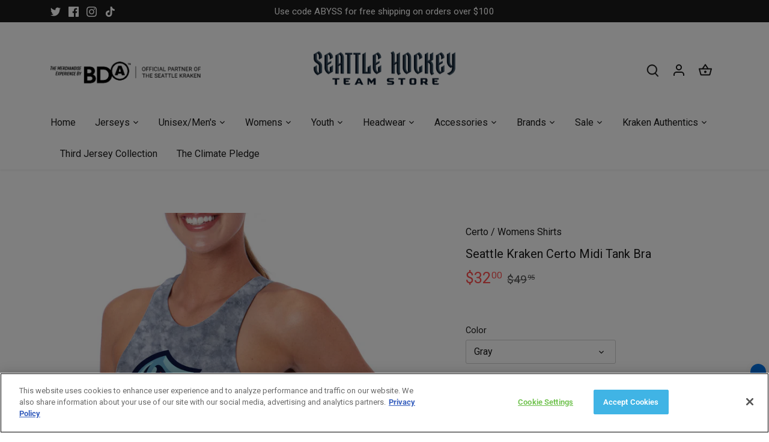

--- FILE ---
content_type: text/html; charset=utf-8
request_url: https://seattlehockeyteamstore.com/products/sk-certo-midi-tank-bra
body_size: 54059
content:
<!doctype html>
<html class="no-js" lang="en">
<head>
<script type="application/vnd.locksmith+json" data-locksmith>{"version":"v254","locked":false,"initialized":true,"scope":"product","access_granted":true,"access_denied":false,"requires_customer":false,"manual_lock":false,"remote_lock":false,"has_timeout":false,"remote_rendered":null,"hide_resource":false,"hide_links_to_resource":false,"transparent":true,"locks":{"all":[],"opened":[]},"keys":[],"keys_signature":"d07e9fbb58560fd9b4459ec7972cf748a183e1050a2b65affe6998e580805432","state":{"template":"product","theme":133684723891,"product":"sk-certo-midi-tank-bra","collection":null,"page":null,"blog":null,"article":null,"app":null},"now":1768898356,"path":"\/products\/sk-certo-midi-tank-bra","locale_root_url":"\/","canonical_url":"https:\/\/seattlehockeyteamstore.com\/products\/sk-certo-midi-tank-bra","customer_id":null,"customer_id_signature":"d07e9fbb58560fd9b4459ec7972cf748a183e1050a2b65affe6998e580805432","cart":null}</script><script data-locksmith>!function(){undefined;!function(){var s=window.Locksmith={},e=document.querySelector('script[type="application/vnd.locksmith+json"]'),n=e&&e.innerHTML;if(s.state={},s.util={},s.loading=!1,n)try{s.state=JSON.parse(n)}catch(d){}if(document.addEventListener&&document.querySelector){var o,a,i,t=[76,79,67,75,83,77,73,84,72,49,49],c=function(){a=t.slice(0)},l="style",r=function(e){e&&27!==e.keyCode&&"click"!==e.type||(document.removeEventListener("keydown",r),document.removeEventListener("click",r),o&&document.body.removeChild(o),o=null)};c(),document.addEventListener("keyup",function(e){if(e.keyCode===a[0]){if(clearTimeout(i),a.shift(),0<a.length)return void(i=setTimeout(c,1e3));c(),r(),(o=document.createElement("div"))[l].width="50%",o[l].maxWidth="1000px",o[l].height="85%",o[l].border="1px rgba(0, 0, 0, 0.2) solid",o[l].background="rgba(255, 255, 255, 0.99)",o[l].borderRadius="4px",o[l].position="fixed",o[l].top="50%",o[l].left="50%",o[l].transform="translateY(-50%) translateX(-50%)",o[l].boxShadow="0 2px 5px rgba(0, 0, 0, 0.3), 0 0 100vh 100vw rgba(0, 0, 0, 0.5)",o[l].zIndex="2147483645";var t=document.createElement("textarea");t.value=JSON.stringify(JSON.parse(n),null,2),t[l].border="none",t[l].display="block",t[l].boxSizing="border-box",t[l].width="100%",t[l].height="100%",t[l].background="transparent",t[l].padding="22px",t[l].fontFamily="monospace",t[l].fontSize="14px",t[l].color="#333",t[l].resize="none",t[l].outline="none",t.readOnly=!0,o.appendChild(t),document.body.appendChild(o),t.addEventListener("click",function(e){e.stopImmediatePropagation()}),t.select(),document.addEventListener("keydown",r),document.addEventListener("click",r)}})}s.isEmbedded=-1!==window.location.search.indexOf("_ab=0&_fd=0&_sc=1"),s.path=s.state.path||window.location.pathname,s.basePath=s.state.locale_root_url.concat("/apps/locksmith").replace(/^\/\//,"/"),s.reloading=!1,s.util.console=window.console||{log:function(){},error:function(){}},s.util.makeUrl=function(e,t){var n,o=s.basePath+e,a=[],i=s.cache();for(n in i)a.push(n+"="+encodeURIComponent(i[n]));for(n in t)a.push(n+"="+encodeURIComponent(t[n]));return s.state.customer_id&&(a.push("customer_id="+encodeURIComponent(s.state.customer_id)),a.push("customer_id_signature="+encodeURIComponent(s.state.customer_id_signature))),o+=(-1===o.indexOf("?")?"?":"&")+a.join("&")},s._initializeCallbacks=[],s.on=function(e,t){if("initialize"!==e)throw'Locksmith.on() currently only supports the "initialize" event';s._initializeCallbacks.push(t)},s.initializeSession=function(e){if(!s.isEmbedded){var t=!1,n=!0,o=!0;(e=e||{}).silent&&(o=n=!(t=!0)),s.ping({silent:t,spinner:n,reload:o,callback:function(){s._initializeCallbacks.forEach(function(e){e()})}})}},s.cache=function(e){var t={};try{var n=function a(e){return(document.cookie.match("(^|; )"+e+"=([^;]*)")||0)[2]};t=JSON.parse(decodeURIComponent(n("locksmith-params")||"{}"))}catch(d){}if(e){for(var o in e)t[o]=e[o];document.cookie="locksmith-params=; expires=Thu, 01 Jan 1970 00:00:00 GMT; path=/",document.cookie="locksmith-params="+encodeURIComponent(JSON.stringify(t))+"; path=/"}return t},s.cache.cart=s.state.cart,s.cache.cartLastSaved=null,s.params=s.cache(),s.util.reload=function(){s.reloading=!0;try{window.location.href=window.location.href.replace(/#.*/,"")}catch(d){s.util.console.error("Preferred reload method failed",d),window.location.reload()}},s.cache.saveCart=function(e){if(!s.cache.cart||s.cache.cart===s.cache.cartLastSaved)return e?e():null;var t=s.cache.cartLastSaved;s.cache.cartLastSaved=s.cache.cart,fetch("/cart/update.js",{method:"POST",headers:{"Content-Type":"application/json",Accept:"application/json"},body:JSON.stringify({attributes:{locksmith:s.cache.cart}})}).then(function(e){if(!e.ok)throw new Error("Cart update failed: "+e.status);return e.json()}).then(function(){e&&e()})["catch"](function(e){if(s.cache.cartLastSaved=t,!s.reloading)throw e})},s.util.spinnerHTML='<style>body{background:#FFF}@keyframes spin{from{transform:rotate(0deg)}to{transform:rotate(360deg)}}#loading{display:flex;width:100%;height:50vh;color:#777;align-items:center;justify-content:center}#loading .spinner{display:block;animation:spin 600ms linear infinite;position:relative;width:50px;height:50px}#loading .spinner-ring{stroke:currentColor;stroke-dasharray:100%;stroke-width:2px;stroke-linecap:round;fill:none}</style><div id="loading"><div class="spinner"><svg width="100%" height="100%"><svg preserveAspectRatio="xMinYMin"><circle class="spinner-ring" cx="50%" cy="50%" r="45%"></circle></svg></svg></div></div>',s.util.clobberBody=function(e){document.body.innerHTML=e},s.util.clobberDocument=function(e){e.responseText&&(e=e.responseText),document.documentElement&&document.removeChild(document.documentElement);var t=document.open("text/html","replace");t.writeln(e),t.close(),setTimeout(function(){var e=t.querySelector("[autofocus]");e&&e.focus()},100)},s.util.serializeForm=function(e){if(e&&"FORM"===e.nodeName){var t,n,o={};for(t=e.elements.length-1;0<=t;t-=1)if(""!==e.elements[t].name)switch(e.elements[t].nodeName){case"INPUT":switch(e.elements[t].type){default:case"text":case"hidden":case"password":case"button":case"reset":case"submit":o[e.elements[t].name]=e.elements[t].value;break;case"checkbox":case"radio":e.elements[t].checked&&(o[e.elements[t].name]=e.elements[t].value);break;case"file":}break;case"TEXTAREA":o[e.elements[t].name]=e.elements[t].value;break;case"SELECT":switch(e.elements[t].type){case"select-one":o[e.elements[t].name]=e.elements[t].value;break;case"select-multiple":for(n=e.elements[t].options.length-1;0<=n;n-=1)e.elements[t].options[n].selected&&(o[e.elements[t].name]=e.elements[t].options[n].value)}break;case"BUTTON":switch(e.elements[t].type){case"reset":case"submit":case"button":o[e.elements[t].name]=e.elements[t].value}}return o}},s.util.on=function(e,i,s,t){t=t||document;var c="locksmith-"+e+i,n=function(e){var t=e.target,n=e.target.parentElement,o=t&&t.className&&(t.className.baseVal||t.className)||"",a=n&&n.className&&(n.className.baseVal||n.className)||"";("string"==typeof o&&-1!==o.split(/\s+/).indexOf(i)||"string"==typeof a&&-1!==a.split(/\s+/).indexOf(i))&&!e[c]&&(e[c]=!0,s(e))};t.attachEvent?t.attachEvent(e,n):t.addEventListener(e,n,!1)},s.util.enableActions=function(e){s.util.on("click","locksmith-action",function(e){e.preventDefault();var t=e.target;t.dataset.confirmWith&&!confirm(t.dataset.confirmWith)||(t.disabled=!0,t.innerText=t.dataset.disableWith,s.post("/action",t.dataset.locksmithParams,{spinner:!1,type:"text",success:function(e){(e=JSON.parse(e.responseText)).message&&alert(e.message),s.util.reload()}}))},e)},s.util.inject=function(e,t){var n=["data","locksmith","append"];if(-1!==t.indexOf(n.join("-"))){var o=document.createElement("div");o.innerHTML=t,e.appendChild(o)}else e.innerHTML=t;var a,i,s=e.querySelectorAll("script");for(i=0;i<s.length;++i){a=s[i];var c=document.createElement("script");if(a.type&&(c.type=a.type),a.src)c.src=a.src;else{var l=document.createTextNode(a.innerHTML);c.appendChild(l)}e.appendChild(c)}var r=e.querySelector("[autofocus]");r&&r.focus()},s.post=function(e,t,n){!1!==(n=n||{}).spinner&&s.util.clobberBody(s.util.spinnerHTML);var o={};n.container===document?(o.layout=1,n.success=function(e){s.util.clobberDocument(e)}):n.container&&(o.layout=0,n.success=function(e){var t=document.getElementById(n.container);s.util.inject(t,e),t.id===t.firstChild.id&&t.parentElement.replaceChild(t.firstChild,t)}),n.form_type&&(t.form_type=n.form_type),n.include_layout_classes!==undefined&&(t.include_layout_classes=n.include_layout_classes),n.lock_id!==undefined&&(t.lock_id=n.lock_id),s.loading=!0;var a=s.util.makeUrl(e,o),i="json"===n.type||"text"===n.type;fetch(a,{method:"POST",headers:{"Content-Type":"application/json",Accept:i?"application/json":"text/html"},body:JSON.stringify(t)}).then(function(e){if(!e.ok)throw new Error("Request failed: "+e.status);return e.text()}).then(function(e){var t=n.success||s.util.clobberDocument;t(i?{responseText:e}:e)})["catch"](function(e){if(!s.reloading)if("dashboard.weglot.com"!==window.location.host){if(!n.silent)throw alert("Something went wrong! Please refresh and try again."),e;console.error(e)}else console.error(e)})["finally"](function(){s.loading=!1})},s.postResource=function(e,t){e.path=s.path,e.search=window.location.search,e.state=s.state,e.passcode&&(e.passcode=e.passcode.trim()),e.email&&(e.email=e.email.trim()),e.state.cart=s.cache.cart,e.locksmith_json=s.jsonTag,e.locksmith_json_signature=s.jsonTagSignature,s.post("/resource",e,t)},s.ping=function(e){if(!s.isEmbedded){e=e||{};var t=function(){e.reload?s.util.reload():"function"==typeof e.callback&&e.callback()};s.post("/ping",{path:s.path,search:window.location.search,state:s.state},{spinner:!!e.spinner,silent:"undefined"==typeof e.silent||e.silent,type:"text",success:function(e){e&&e.responseText?((e=JSON.parse(e.responseText)).messages&&0<e.messages.length&&s.showMessages(e.messages),e.cart&&s.cache.cart!==e.cart?(s.cache.cart=e.cart,s.cache.saveCart(function(){t(),e.cart&&e.cart.match(/^.+:/)&&s.util.reload()})):t()):console.error("[Locksmith] Invalid result in ping callback:",e)}})}},s.timeoutMonitor=function(){var e=s.cache.cart;s.ping({callback:function(){e!==s.cache.cart||setTimeout(function(){s.timeoutMonitor()},6e4)}})},s.showMessages=function(e){var t=document.createElement("div");t.style.position="fixed",t.style.left=0,t.style.right=0,t.style.bottom="-50px",t.style.opacity=0,t.style.background="#191919",t.style.color="#ddd",t.style.transition="bottom 0.2s, opacity 0.2s",t.style.zIndex=999999,t.innerHTML="        <style>          .locksmith-ab .locksmith-b { display: none; }          .locksmith-ab.toggled .locksmith-b { display: flex; }          .locksmith-ab.toggled .locksmith-a { display: none; }          .locksmith-flex { display: flex; flex-wrap: wrap; justify-content: space-between; align-items: center; padding: 10px 20px; }          .locksmith-message + .locksmith-message { border-top: 1px #555 solid; }          .locksmith-message a { color: inherit; font-weight: bold; }          .locksmith-message a:hover { color: inherit; opacity: 0.8; }          a.locksmith-ab-toggle { font-weight: inherit; text-decoration: underline; }          .locksmith-text { flex-grow: 1; }          .locksmith-cta { flex-grow: 0; text-align: right; }          .locksmith-cta button { transform: scale(0.8); transform-origin: left; }          .locksmith-cta > * { display: block; }          .locksmith-cta > * + * { margin-top: 10px; }          .locksmith-message a.locksmith-close { flex-grow: 0; text-decoration: none; margin-left: 15px; font-size: 30px; font-family: monospace; display: block; padding: 2px 10px; }                    @media screen and (max-width: 600px) {            .locksmith-wide-only { display: none !important; }            .locksmith-flex { padding: 0 15px; }            .locksmith-flex > * { margin-top: 5px; margin-bottom: 5px; }            .locksmith-cta { text-align: left; }          }                    @media screen and (min-width: 601px) {            .locksmith-narrow-only { display: none !important; }          }        </style>      "+e.map(function(e){return'<div class="locksmith-message">'+e+"</div>"}).join(""),document.body.appendChild(t),document.body.style.position="relative",document.body.parentElement.style.paddingBottom=t.offsetHeight+"px",setTimeout(function(){t.style.bottom=0,t.style.opacity=1},50),s.util.on("click","locksmith-ab-toggle",function(e){e.preventDefault();for(var t=e.target.parentElement;-1===t.className.split(" ").indexOf("locksmith-ab");)t=t.parentElement;-1!==t.className.split(" ").indexOf("toggled")?t.className=t.className.replace("toggled",""):t.className=t.className+" toggled"}),s.util.enableActions(t)}}()}();</script>
      <script data-locksmith>Locksmith.cache.cart=null</script>

  <script data-locksmith>Locksmith.jsonTag="{\"version\":\"v254\",\"locked\":false,\"initialized\":true,\"scope\":\"product\",\"access_granted\":true,\"access_denied\":false,\"requires_customer\":false,\"manual_lock\":false,\"remote_lock\":false,\"has_timeout\":false,\"remote_rendered\":null,\"hide_resource\":false,\"hide_links_to_resource\":false,\"transparent\":true,\"locks\":{\"all\":[],\"opened\":[]},\"keys\":[],\"keys_signature\":\"d07e9fbb58560fd9b4459ec7972cf748a183e1050a2b65affe6998e580805432\",\"state\":{\"template\":\"product\",\"theme\":133684723891,\"product\":\"sk-certo-midi-tank-bra\",\"collection\":null,\"page\":null,\"blog\":null,\"article\":null,\"app\":null},\"now\":1768898356,\"path\":\"\\\/products\\\/sk-certo-midi-tank-bra\",\"locale_root_url\":\"\\\/\",\"canonical_url\":\"https:\\\/\\\/seattlehockeyteamstore.com\\\/products\\\/sk-certo-midi-tank-bra\",\"customer_id\":null,\"customer_id_signature\":\"d07e9fbb58560fd9b4459ec7972cf748a183e1050a2b65affe6998e580805432\",\"cart\":null}";Locksmith.jsonTagSignature="6231262bcd42078480d5d62554aa0206186b7f7dd9a35072e61aaeefa9a7da48"</script>
<script>
/* make shipping required */
function bcpoFirst() {
bcpo_settings.requires_shipping = true;
}
</script>  
<!-- Google Tag Manager -->
<script>(function(w,d,s,l,i){w[l]=w[l]||[];w[l].push({'gtm.start':
new Date().getTime(),event:'gtm.js'});var f=d.getElementsByTagName(s)[0],
j=d.createElement(s),dl=l!='dataLayer'?'&l='+l:'';j.async=true;j.src=
'https://www.googletagmanager.com/gtm.js?id='+i+dl;f.parentNode.insertBefore(j,f);
})(window,document,'script','dataLayer','GTM-TV82FJS');</script>
<!-- End Google Tag Manager -->


  <!-- Canopy 5.0.0 -->

  <meta charset="utf-8" />
<meta name="viewport" content="width=device-width,initial-scale=1.0" />
<meta http-equiv="X-UA-Compatible" content="IE=edge">

<link rel="preconnect" href="https://cdn.shopify.com" crossorigin>
<link rel="preconnect" href="https://fonts.shopify.com" crossorigin>
<link rel="preconnect" href="https://monorail-edge.shopifysvc.com"><link rel="preload" as="font" href="//seattlehockeyteamstore.com/cdn/fonts/roboto/roboto_n4.2019d890f07b1852f56ce63ba45b2db45d852cba.woff2" type="font/woff2" crossorigin><link rel="preload" as="font" href="//seattlehockeyteamstore.com/cdn/fonts/roboto/roboto_n4.2019d890f07b1852f56ce63ba45b2db45d852cba.woff2" type="font/woff2" crossorigin><link rel="preload" as="font" href="//seattlehockeyteamstore.com/cdn/fonts/roboto/roboto_n4.2019d890f07b1852f56ce63ba45b2db45d852cba.woff2" type="font/woff2" crossorigin><link rel="preload" as="font" href="//seattlehockeyteamstore.com/cdn/fonts/roboto/roboto_n4.2019d890f07b1852f56ce63ba45b2db45d852cba.woff2" type="font/woff2" crossorigin><link rel="preload" href="//seattlehockeyteamstore.com/cdn/shop/t/8/assets/vendor.min.js?v=137803223016851922661692128842" as="script">
<link rel="preload" href="//seattlehockeyteamstore.com/cdn/shop/t/8/assets/theme.js?v=46363221478722247321692128842" as="script"><link rel="canonical" href="https://seattlehockeyteamstore.com/products/sk-certo-midi-tank-bra" /><link rel="icon" href="//seattlehockeyteamstore.com/cdn/shop/files/favicon.png?crop=center&height=48&v=1695055868&width=48" type="image/png"><meta name="description" content="The versatility of our Officially Licensed Seattle Kraken High Neck Midi Bra is unmatched: wear it as a bra or tank, whatever works for you! The midi length lands perfectly to pair with high-waisted bottoms. Support the Kraken from the stands or on a stroll in the park while wearing this buttery soft midi top. Quick-dr">


  <meta name="theme-color" content="#1b1b1b">

  <title>
    Seattle Kraken Certo Midi Tank Bra &ndash; Seattle Hockey Team Store
  </title>

  <meta property="og:site_name" content="Seattle Hockey Team Store">
<meta property="og:url" content="https://seattlehockeyteamstore.com/products/sk-certo-midi-tank-bra"><meta property="og:title" content="Seattle Kraken Certo Midi Tank Bra">
<meta property="og:type" content="product">
<meta property="og:description" content="The versatility of our Officially Licensed Seattle Kraken High Neck Midi Bra is unmatched: wear it as a bra or tank, whatever works for you! The midi length lands perfectly to pair with high-waisted bottoms. Support the Kraken from the stands or on a stroll in the park while wearing this buttery soft midi top. Quick-dr">
<meta property="og:image" content="http://seattlehockeyteamstore.com/cdn/shop/products/9901322-81-86_1200x1200.jpg?v=1675194485">
<meta property="og:image:secure_url" content="https://seattlehockeyteamstore.com/cdn/shop/products/9901322-81-86_1200x1200.jpg?v=1675194485">
<meta property="og:image:width" content="1400">
  <meta property="og:image:height" content="1400"><meta property="og:price:amount" content="32.00">
<meta property="og:price:currency" content="USD">
<meta name="twitter:site" content="@KrakenTeamStore"><meta name="twitter:card" content="summary_large_image"><meta name="twitter:title" content="Seattle Kraken Certo Midi Tank Bra">
<meta name="twitter:description" content="The versatility of our Officially Licensed Seattle Kraken High Neck Midi Bra is unmatched: wear it as a bra or tank, whatever works for you! The midi length lands perfectly to pair with high-waisted bottoms. Support the Kraken from the stands or on a stroll in the park while wearing this buttery soft midi top. Quick-dr">

<style>
    @font-face {
  font-family: Roboto;
  font-weight: 400;
  font-style: normal;
  font-display: fallback;
  src: url("//seattlehockeyteamstore.com/cdn/fonts/roboto/roboto_n4.2019d890f07b1852f56ce63ba45b2db45d852cba.woff2") format("woff2"),
       url("//seattlehockeyteamstore.com/cdn/fonts/roboto/roboto_n4.238690e0007583582327135619c5f7971652fa9d.woff") format("woff");
}

    @font-face {
  font-family: Roboto;
  font-weight: 700;
  font-style: normal;
  font-display: fallback;
  src: url("//seattlehockeyteamstore.com/cdn/fonts/roboto/roboto_n7.f38007a10afbbde8976c4056bfe890710d51dec2.woff2") format("woff2"),
       url("//seattlehockeyteamstore.com/cdn/fonts/roboto/roboto_n7.94bfdd3e80c7be00e128703d245c207769d763f9.woff") format("woff");
}

    @font-face {
  font-family: Roboto;
  font-weight: 500;
  font-style: normal;
  font-display: fallback;
  src: url("//seattlehockeyteamstore.com/cdn/fonts/roboto/roboto_n5.250d51708d76acbac296b0e21ede8f81de4e37aa.woff2") format("woff2"),
       url("//seattlehockeyteamstore.com/cdn/fonts/roboto/roboto_n5.535e8c56f4cbbdea416167af50ab0ff1360a3949.woff") format("woff");
}

    @font-face {
  font-family: Roboto;
  font-weight: 400;
  font-style: italic;
  font-display: fallback;
  src: url("//seattlehockeyteamstore.com/cdn/fonts/roboto/roboto_i4.57ce898ccda22ee84f49e6b57ae302250655e2d4.woff2") format("woff2"),
       url("//seattlehockeyteamstore.com/cdn/fonts/roboto/roboto_i4.b21f3bd061cbcb83b824ae8c7671a82587b264bf.woff") format("woff");
}

    @font-face {
  font-family: Roboto;
  font-weight: 700;
  font-style: italic;
  font-display: fallback;
  src: url("//seattlehockeyteamstore.com/cdn/fonts/roboto/roboto_i7.7ccaf9410746f2c53340607c42c43f90a9005937.woff2") format("woff2"),
       url("//seattlehockeyteamstore.com/cdn/fonts/roboto/roboto_i7.49ec21cdd7148292bffea74c62c0df6e93551516.woff") format("woff");
}

    @font-face {
  font-family: Roboto;
  font-weight: 400;
  font-style: normal;
  font-display: fallback;
  src: url("//seattlehockeyteamstore.com/cdn/fonts/roboto/roboto_n4.2019d890f07b1852f56ce63ba45b2db45d852cba.woff2") format("woff2"),
       url("//seattlehockeyteamstore.com/cdn/fonts/roboto/roboto_n4.238690e0007583582327135619c5f7971652fa9d.woff") format("woff");
}

    @font-face {
  font-family: Roboto;
  font-weight: 400;
  font-style: normal;
  font-display: fallback;
  src: url("//seattlehockeyteamstore.com/cdn/fonts/roboto/roboto_n4.2019d890f07b1852f56ce63ba45b2db45d852cba.woff2") format("woff2"),
       url("//seattlehockeyteamstore.com/cdn/fonts/roboto/roboto_n4.238690e0007583582327135619c5f7971652fa9d.woff") format("woff");
}

    @font-face {
  font-family: Roboto;
  font-weight: 400;
  font-style: normal;
  font-display: fallback;
  src: url("//seattlehockeyteamstore.com/cdn/fonts/roboto/roboto_n4.2019d890f07b1852f56ce63ba45b2db45d852cba.woff2") format("woff2"),
       url("//seattlehockeyteamstore.com/cdn/fonts/roboto/roboto_n4.238690e0007583582327135619c5f7971652fa9d.woff") format("woff");
}

    @font-face {
  font-family: Roboto;
  font-weight: 600;
  font-style: normal;
  font-display: fallback;
  src: url("//seattlehockeyteamstore.com/cdn/fonts/roboto/roboto_n6.3d305d5382545b48404c304160aadee38c90ef9d.woff2") format("woff2"),
       url("//seattlehockeyteamstore.com/cdn/fonts/roboto/roboto_n6.bb37be020157f87e181e5489d5e9137ad60c47a2.woff") format("woff");
}

  </style>

  <link href="//seattlehockeyteamstore.com/cdn/shop/t/8/assets/styles.css?v=93746913040767409461761949199" rel="stylesheet" type="text/css" media="all" />

  <script>
    document.documentElement.className = document.documentElement.className.replace('no-js', 'js');
    window.theme = window.theme || {};
    
    theme.money_format_with_code_preference = "${{amount}}";
    
    theme.money_format = "${{amount}}";
    theme.customerIsLoggedIn = false;

    
      theme.shippingCalcMoneyFormat = "${{amount}}";
    

    theme.strings = {
      previous: "Previous",
      next: "Next",
      close: "Close",
      addressError: "Error looking up that address",
      addressNoResults: "No results for that address",
      addressQueryLimit: "You have exceeded the Google API usage limit. Consider upgrading to a \u003ca href=\"https:\/\/developers.google.com\/maps\/premium\/usage-limits\"\u003ePremium Plan\u003c\/a\u003e.",
      authError: "There was a problem authenticating your Google Maps API Key.",
      shippingCalcSubmitButton: "Calculate shipping",
      shippingCalcSubmitButtonDisabled: "Calculating...",
      infiniteScrollCollectionLoading: "Loading more items...",
      infiniteScrollCollectionFinishedMsg : "No more items",
      infiniteScrollBlogLoading: "Loading more articles...",
      infiniteScrollBlogFinishedMsg : "No more articles",
      blogsShowTags: "Show tags",
      priceNonExistent: "Unavailable",
      buttonDefault: "Add to cart",
      buttonNoStock: "Out of stock",
      buttonNoVariant: "Unavailable",
      unitPriceSeparator: " \/ ",
      onlyXLeft: "[[ quantity ]] in stock",
      productAddingToCart: "Adding",
      productAddedToCart: "Added",
      quickbuyAdded: "Added to cart",
      cartSummary: "View cart",
      cartContinue: "Continue shopping",
      colorBoxPrevious: "Previous",
      colorBoxNext: "Next",
      colorBoxClose: "Close",
      imageSlider: "Image slider",
      confirmEmptyCart: "Are you sure you want to empty your cart?",
      inYourCart: "In your cart",
      removeFromCart: "Remove from cart",
      clearAll: "Clear all",
      layout_live_search_see_all: "See all results",
      general_quick_search_pages: "Pages",
      general_quick_search_no_results: "Sorry, we couldn\u0026#39;t find any results",
      products_labels_sold_out: "Sold Out",
      products_labels_sale: "Sale",
      maximumQuantity: "You have hit the maximum amount of units you can add to your cart",
      fullDetails: "Full details",
      cartConfirmRemove: "Are you sure you want to remove this item?"
    };

    theme.routes = {
      root_url: '/',
      account_url: '/account',
      account_login_url: 'https://seattlehockeyteamstore.com/customer_authentication/redirect?locale=en&region_country=US',
      account_logout_url: '/account/logout',
      account_recover_url: '/account/recover',
      account_register_url: 'https://shopify.com/58397032627/account?locale=en',
      account_addresses_url: '/account/addresses',
      collections_url: '/collections',
      all_products_collection_url: '/collections/all',
      search_url: '/search',
      cart_url: '/cart',
      cart_add_url: '/cart/add',
      cart_change_url: '/cart/change',
      cart_clear_url: '/cart/clear'
    };

    theme.scripts = {
      masonry: "\/\/seattlehockeyteamstore.com\/cdn\/shop\/t\/8\/assets\/masonry.v3.2.2.min.js?v=105873857886133394601692128842",
      jqueryInfiniteScroll: "\/\/seattlehockeyteamstore.com\/cdn\/shop\/t\/8\/assets\/jquery.infinitescroll.2.1.0.min.js?v=162864979201917639991692128842",
      underscore: "\/\/cdnjs.cloudflare.com\/ajax\/libs\/underscore.js\/1.6.0\/underscore-min.js",
      shopifyCommon: "\/\/seattlehockeyteamstore.com\/cdn\/shopifycloud\/storefront\/assets\/themes_support\/shopify_common-5f594365.js",
      jqueryCart: "\/\/seattlehockeyteamstore.com\/cdn\/shop\/t\/8\/assets\/shipping-calculator.v1.0.min.js?v=28654087271810100421692128842"
    };

    theme.settings = {
      cartType: "drawer-dynamic",
      openCartDrawerOnMob: true,
      quickBuyType: "hover",
      superscriptDecimals: true,
      currencyCodeEnabled: false
    }
  </script><script>window.performance && window.performance.mark && window.performance.mark('shopify.content_for_header.start');</script><meta name="google-site-verification" content="91h3tQdI69DuF9azxKaeUodSWLsdLMLu2rioTxC1_DI">
<meta name="facebook-domain-verification" content="w79h8z5zvoqb8wxept3uoo49lukofo">
<meta id="shopify-digital-wallet" name="shopify-digital-wallet" content="/58397032627/digital_wallets/dialog">
<meta name="shopify-checkout-api-token" content="fb303e0fad29681e0be2e1194fadbf26">
<link rel="alternate" type="application/json+oembed" href="https://seattlehockeyteamstore.com/products/sk-certo-midi-tank-bra.oembed">
<script async="async" src="/checkouts/internal/preloads.js?locale=en-US"></script>
<link rel="preconnect" href="https://shop.app" crossorigin="anonymous">
<script async="async" src="https://shop.app/checkouts/internal/preloads.js?locale=en-US&shop_id=58397032627" crossorigin="anonymous"></script>
<script id="apple-pay-shop-capabilities" type="application/json">{"shopId":58397032627,"countryCode":"US","currencyCode":"USD","merchantCapabilities":["supports3DS"],"merchantId":"gid:\/\/shopify\/Shop\/58397032627","merchantName":"Seattle Hockey Team Store","requiredBillingContactFields":["postalAddress","email"],"requiredShippingContactFields":["postalAddress","email"],"shippingType":"shipping","supportedNetworks":["visa","masterCard","amex","discover","elo","jcb"],"total":{"type":"pending","label":"Seattle Hockey Team Store","amount":"1.00"},"shopifyPaymentsEnabled":true,"supportsSubscriptions":true}</script>
<script id="shopify-features" type="application/json">{"accessToken":"fb303e0fad29681e0be2e1194fadbf26","betas":["rich-media-storefront-analytics"],"domain":"seattlehockeyteamstore.com","predictiveSearch":true,"shopId":58397032627,"locale":"en"}</script>
<script>var Shopify = Shopify || {};
Shopify.shop = "seattlehockeyteamstore.myshopify.com";
Shopify.locale = "en";
Shopify.currency = {"active":"USD","rate":"1.0"};
Shopify.country = "US";
Shopify.theme = {"name":"Canopy","id":133684723891,"schema_name":"Canopy","schema_version":"5.0.0","theme_store_id":732,"role":"main"};
Shopify.theme.handle = "null";
Shopify.theme.style = {"id":null,"handle":null};
Shopify.cdnHost = "seattlehockeyteamstore.com/cdn";
Shopify.routes = Shopify.routes || {};
Shopify.routes.root = "/";</script>
<script type="module">!function(o){(o.Shopify=o.Shopify||{}).modules=!0}(window);</script>
<script>!function(o){function n(){var o=[];function n(){o.push(Array.prototype.slice.apply(arguments))}return n.q=o,n}var t=o.Shopify=o.Shopify||{};t.loadFeatures=n(),t.autoloadFeatures=n()}(window);</script>
<script>
  window.ShopifyPay = window.ShopifyPay || {};
  window.ShopifyPay.apiHost = "shop.app\/pay";
  window.ShopifyPay.redirectState = null;
</script>
<script id="shop-js-analytics" type="application/json">{"pageType":"product"}</script>
<script defer="defer" async type="module" src="//seattlehockeyteamstore.com/cdn/shopifycloud/shop-js/modules/v2/client.init-shop-cart-sync_BApSsMSl.en.esm.js"></script>
<script defer="defer" async type="module" src="//seattlehockeyteamstore.com/cdn/shopifycloud/shop-js/modules/v2/chunk.common_CBoos6YZ.esm.js"></script>
<script type="module">
  await import("//seattlehockeyteamstore.com/cdn/shopifycloud/shop-js/modules/v2/client.init-shop-cart-sync_BApSsMSl.en.esm.js");
await import("//seattlehockeyteamstore.com/cdn/shopifycloud/shop-js/modules/v2/chunk.common_CBoos6YZ.esm.js");

  window.Shopify.SignInWithShop?.initShopCartSync?.({"fedCMEnabled":true,"windoidEnabled":true});

</script>
<script defer="defer" async type="module" src="//seattlehockeyteamstore.com/cdn/shopifycloud/shop-js/modules/v2/client.payment-terms_BHOWV7U_.en.esm.js"></script>
<script defer="defer" async type="module" src="//seattlehockeyteamstore.com/cdn/shopifycloud/shop-js/modules/v2/chunk.common_CBoos6YZ.esm.js"></script>
<script defer="defer" async type="module" src="//seattlehockeyteamstore.com/cdn/shopifycloud/shop-js/modules/v2/chunk.modal_Bu1hFZFC.esm.js"></script>
<script type="module">
  await import("//seattlehockeyteamstore.com/cdn/shopifycloud/shop-js/modules/v2/client.payment-terms_BHOWV7U_.en.esm.js");
await import("//seattlehockeyteamstore.com/cdn/shopifycloud/shop-js/modules/v2/chunk.common_CBoos6YZ.esm.js");
await import("//seattlehockeyteamstore.com/cdn/shopifycloud/shop-js/modules/v2/chunk.modal_Bu1hFZFC.esm.js");

  
</script>
<script>
  window.Shopify = window.Shopify || {};
  if (!window.Shopify.featureAssets) window.Shopify.featureAssets = {};
  window.Shopify.featureAssets['shop-js'] = {"shop-cart-sync":["modules/v2/client.shop-cart-sync_DJczDl9f.en.esm.js","modules/v2/chunk.common_CBoos6YZ.esm.js"],"init-fed-cm":["modules/v2/client.init-fed-cm_BzwGC0Wi.en.esm.js","modules/v2/chunk.common_CBoos6YZ.esm.js"],"init-windoid":["modules/v2/client.init-windoid_BS26ThXS.en.esm.js","modules/v2/chunk.common_CBoos6YZ.esm.js"],"shop-cash-offers":["modules/v2/client.shop-cash-offers_DthCPNIO.en.esm.js","modules/v2/chunk.common_CBoos6YZ.esm.js","modules/v2/chunk.modal_Bu1hFZFC.esm.js"],"shop-button":["modules/v2/client.shop-button_D_JX508o.en.esm.js","modules/v2/chunk.common_CBoos6YZ.esm.js"],"init-shop-email-lookup-coordinator":["modules/v2/client.init-shop-email-lookup-coordinator_DFwWcvrS.en.esm.js","modules/v2/chunk.common_CBoos6YZ.esm.js"],"shop-toast-manager":["modules/v2/client.shop-toast-manager_tEhgP2F9.en.esm.js","modules/v2/chunk.common_CBoos6YZ.esm.js"],"shop-login-button":["modules/v2/client.shop-login-button_DwLgFT0K.en.esm.js","modules/v2/chunk.common_CBoos6YZ.esm.js","modules/v2/chunk.modal_Bu1hFZFC.esm.js"],"avatar":["modules/v2/client.avatar_BTnouDA3.en.esm.js"],"init-shop-cart-sync":["modules/v2/client.init-shop-cart-sync_BApSsMSl.en.esm.js","modules/v2/chunk.common_CBoos6YZ.esm.js"],"pay-button":["modules/v2/client.pay-button_BuNmcIr_.en.esm.js","modules/v2/chunk.common_CBoos6YZ.esm.js"],"init-shop-for-new-customer-accounts":["modules/v2/client.init-shop-for-new-customer-accounts_DrjXSI53.en.esm.js","modules/v2/client.shop-login-button_DwLgFT0K.en.esm.js","modules/v2/chunk.common_CBoos6YZ.esm.js","modules/v2/chunk.modal_Bu1hFZFC.esm.js"],"init-customer-accounts-sign-up":["modules/v2/client.init-customer-accounts-sign-up_TlVCiykN.en.esm.js","modules/v2/client.shop-login-button_DwLgFT0K.en.esm.js","modules/v2/chunk.common_CBoos6YZ.esm.js","modules/v2/chunk.modal_Bu1hFZFC.esm.js"],"shop-follow-button":["modules/v2/client.shop-follow-button_C5D3XtBb.en.esm.js","modules/v2/chunk.common_CBoos6YZ.esm.js","modules/v2/chunk.modal_Bu1hFZFC.esm.js"],"checkout-modal":["modules/v2/client.checkout-modal_8TC_1FUY.en.esm.js","modules/v2/chunk.common_CBoos6YZ.esm.js","modules/v2/chunk.modal_Bu1hFZFC.esm.js"],"init-customer-accounts":["modules/v2/client.init-customer-accounts_C0Oh2ljF.en.esm.js","modules/v2/client.shop-login-button_DwLgFT0K.en.esm.js","modules/v2/chunk.common_CBoos6YZ.esm.js","modules/v2/chunk.modal_Bu1hFZFC.esm.js"],"lead-capture":["modules/v2/client.lead-capture_Cq0gfm7I.en.esm.js","modules/v2/chunk.common_CBoos6YZ.esm.js","modules/v2/chunk.modal_Bu1hFZFC.esm.js"],"shop-login":["modules/v2/client.shop-login_BmtnoEUo.en.esm.js","modules/v2/chunk.common_CBoos6YZ.esm.js","modules/v2/chunk.modal_Bu1hFZFC.esm.js"],"payment-terms":["modules/v2/client.payment-terms_BHOWV7U_.en.esm.js","modules/v2/chunk.common_CBoos6YZ.esm.js","modules/v2/chunk.modal_Bu1hFZFC.esm.js"]};
</script>
<script>(function() {
  var isLoaded = false;
  function asyncLoad() {
    if (isLoaded) return;
    isLoaded = true;
    var urls = ["\/\/cdn.shopify.com\/proxy\/b426580a3e080323d5a231bd88855c82b0d93820d3485947a2544355df500a07\/obscure-escarpment-2240.herokuapp.com\/js\/best_custom_product_options.js?shop=seattlehockeyteamstore.myshopify.com\u0026sp-cache-control=cHVibGljLCBtYXgtYWdlPTkwMA","https:\/\/seattlehockeyteamstore.myshopify.com\/js\/giftcard.js?shop=seattlehockeyteamstore.myshopify.com","https:\/\/d2z2pb1qahxkbj.cloudfront.net\/v1.0\/srw.min.js?s=58397032627\u0026shop=seattlehockeyteamstore.myshopify.com","\/\/cdn.shopify.com\/proxy\/bb42fde0fa709d44069c233aab9b59a8df41a0bcd5e01b8798fdd15fc2b568c9\/aca.appifycommerce.com\/assets\/js\/seattlehockeyteamstore.myshopify.com.js?timestamp=1752085860\u0026shop=seattlehockeyteamstore.myshopify.com\u0026sp-cache-control=cHVibGljLCBtYXgtYWdlPTkwMA","https:\/\/cdn.nfcube.com\/instafeed-0a9600fe9beea613e5db73392a049ef2.js?shop=seattlehockeyteamstore.myshopify.com","https:\/\/cdn-app.cart-bot.net\/public\/js\/append.js?shop=seattlehockeyteamstore.myshopify.com"];
    for (var i = 0; i < urls.length; i++) {
      var s = document.createElement('script');
      s.type = 'text/javascript';
      s.async = true;
      s.src = urls[i];
      var x = document.getElementsByTagName('script')[0];
      x.parentNode.insertBefore(s, x);
    }
  };
  if(window.attachEvent) {
    window.attachEvent('onload', asyncLoad);
  } else {
    window.addEventListener('load', asyncLoad, false);
  }
})();</script>
<script id="__st">var __st={"a":58397032627,"offset":-28800,"reqid":"589fb5ac-779f-41b8-b556-e83697340eb1-1768898356","pageurl":"seattlehockeyteamstore.com\/products\/sk-certo-midi-tank-bra","u":"b83778ccf80b","p":"product","rtyp":"product","rid":7362870804659};</script>
<script>window.ShopifyPaypalV4VisibilityTracking = true;</script>
<script id="captcha-bootstrap">!function(){'use strict';const t='contact',e='account',n='new_comment',o=[[t,t],['blogs',n],['comments',n],[t,'customer']],c=[[e,'customer_login'],[e,'guest_login'],[e,'recover_customer_password'],[e,'create_customer']],r=t=>t.map((([t,e])=>`form[action*='/${t}']:not([data-nocaptcha='true']) input[name='form_type'][value='${e}']`)).join(','),a=t=>()=>t?[...document.querySelectorAll(t)].map((t=>t.form)):[];function s(){const t=[...o],e=r(t);return a(e)}const i='password',u='form_key',d=['recaptcha-v3-token','g-recaptcha-response','h-captcha-response',i],f=()=>{try{return window.sessionStorage}catch{return}},m='__shopify_v',_=t=>t.elements[u];function p(t,e,n=!1){try{const o=window.sessionStorage,c=JSON.parse(o.getItem(e)),{data:r}=function(t){const{data:e,action:n}=t;return t[m]||n?{data:e,action:n}:{data:t,action:n}}(c);for(const[e,n]of Object.entries(r))t.elements[e]&&(t.elements[e].value=n);n&&o.removeItem(e)}catch(o){console.error('form repopulation failed',{error:o})}}const l='form_type',E='cptcha';function T(t){t.dataset[E]=!0}const w=window,h=w.document,L='Shopify',v='ce_forms',y='captcha';let A=!1;((t,e)=>{const n=(g='f06e6c50-85a8-45c8-87d0-21a2b65856fe',I='https://cdn.shopify.com/shopifycloud/storefront-forms-hcaptcha/ce_storefront_forms_captcha_hcaptcha.v1.5.2.iife.js',D={infoText:'Protected by hCaptcha',privacyText:'Privacy',termsText:'Terms'},(t,e,n)=>{const o=w[L][v],c=o.bindForm;if(c)return c(t,g,e,D).then(n);var r;o.q.push([[t,g,e,D],n]),r=I,A||(h.body.append(Object.assign(h.createElement('script'),{id:'captcha-provider',async:!0,src:r})),A=!0)});var g,I,D;w[L]=w[L]||{},w[L][v]=w[L][v]||{},w[L][v].q=[],w[L][y]=w[L][y]||{},w[L][y].protect=function(t,e){n(t,void 0,e),T(t)},Object.freeze(w[L][y]),function(t,e,n,w,h,L){const[v,y,A,g]=function(t,e,n){const i=e?o:[],u=t?c:[],d=[...i,...u],f=r(d),m=r(i),_=r(d.filter((([t,e])=>n.includes(e))));return[a(f),a(m),a(_),s()]}(w,h,L),I=t=>{const e=t.target;return e instanceof HTMLFormElement?e:e&&e.form},D=t=>v().includes(t);t.addEventListener('submit',(t=>{const e=I(t);if(!e)return;const n=D(e)&&!e.dataset.hcaptchaBound&&!e.dataset.recaptchaBound,o=_(e),c=g().includes(e)&&(!o||!o.value);(n||c)&&t.preventDefault(),c&&!n&&(function(t){try{if(!f())return;!function(t){const e=f();if(!e)return;const n=_(t);if(!n)return;const o=n.value;o&&e.removeItem(o)}(t);const e=Array.from(Array(32),(()=>Math.random().toString(36)[2])).join('');!function(t,e){_(t)||t.append(Object.assign(document.createElement('input'),{type:'hidden',name:u})),t.elements[u].value=e}(t,e),function(t,e){const n=f();if(!n)return;const o=[...t.querySelectorAll(`input[type='${i}']`)].map((({name:t})=>t)),c=[...d,...o],r={};for(const[a,s]of new FormData(t).entries())c.includes(a)||(r[a]=s);n.setItem(e,JSON.stringify({[m]:1,action:t.action,data:r}))}(t,e)}catch(e){console.error('failed to persist form',e)}}(e),e.submit())}));const S=(t,e)=>{t&&!t.dataset[E]&&(n(t,e.some((e=>e===t))),T(t))};for(const o of['focusin','change'])t.addEventListener(o,(t=>{const e=I(t);D(e)&&S(e,y())}));const B=e.get('form_key'),M=e.get(l),P=B&&M;t.addEventListener('DOMContentLoaded',(()=>{const t=y();if(P)for(const e of t)e.elements[l].value===M&&p(e,B);[...new Set([...A(),...v().filter((t=>'true'===t.dataset.shopifyCaptcha))])].forEach((e=>S(e,t)))}))}(h,new URLSearchParams(w.location.search),n,t,e,['guest_login'])})(!0,!0)}();</script>
<script integrity="sha256-4kQ18oKyAcykRKYeNunJcIwy7WH5gtpwJnB7kiuLZ1E=" data-source-attribution="shopify.loadfeatures" defer="defer" src="//seattlehockeyteamstore.com/cdn/shopifycloud/storefront/assets/storefront/load_feature-a0a9edcb.js" crossorigin="anonymous"></script>
<script crossorigin="anonymous" defer="defer" src="//seattlehockeyteamstore.com/cdn/shopifycloud/storefront/assets/shopify_pay/storefront-65b4c6d7.js?v=20250812"></script>
<script data-source-attribution="shopify.dynamic_checkout.dynamic.init">var Shopify=Shopify||{};Shopify.PaymentButton=Shopify.PaymentButton||{isStorefrontPortableWallets:!0,init:function(){window.Shopify.PaymentButton.init=function(){};var t=document.createElement("script");t.src="https://seattlehockeyteamstore.com/cdn/shopifycloud/portable-wallets/latest/portable-wallets.en.js",t.type="module",document.head.appendChild(t)}};
</script>
<script data-source-attribution="shopify.dynamic_checkout.buyer_consent">
  function portableWalletsHideBuyerConsent(e){var t=document.getElementById("shopify-buyer-consent"),n=document.getElementById("shopify-subscription-policy-button");t&&n&&(t.classList.add("hidden"),t.setAttribute("aria-hidden","true"),n.removeEventListener("click",e))}function portableWalletsShowBuyerConsent(e){var t=document.getElementById("shopify-buyer-consent"),n=document.getElementById("shopify-subscription-policy-button");t&&n&&(t.classList.remove("hidden"),t.removeAttribute("aria-hidden"),n.addEventListener("click",e))}window.Shopify?.PaymentButton&&(window.Shopify.PaymentButton.hideBuyerConsent=portableWalletsHideBuyerConsent,window.Shopify.PaymentButton.showBuyerConsent=portableWalletsShowBuyerConsent);
</script>
<script>
  function portableWalletsCleanup(e){e&&e.src&&console.error("Failed to load portable wallets script "+e.src);var t=document.querySelectorAll("shopify-accelerated-checkout .shopify-payment-button__skeleton, shopify-accelerated-checkout-cart .wallet-cart-button__skeleton"),e=document.getElementById("shopify-buyer-consent");for(let e=0;e<t.length;e++)t[e].remove();e&&e.remove()}function portableWalletsNotLoadedAsModule(e){e instanceof ErrorEvent&&"string"==typeof e.message&&e.message.includes("import.meta")&&"string"==typeof e.filename&&e.filename.includes("portable-wallets")&&(window.removeEventListener("error",portableWalletsNotLoadedAsModule),window.Shopify.PaymentButton.failedToLoad=e,"loading"===document.readyState?document.addEventListener("DOMContentLoaded",window.Shopify.PaymentButton.init):window.Shopify.PaymentButton.init())}window.addEventListener("error",portableWalletsNotLoadedAsModule);
</script>

<script type="module" src="https://seattlehockeyteamstore.com/cdn/shopifycloud/portable-wallets/latest/portable-wallets.en.js" onError="portableWalletsCleanup(this)" crossorigin="anonymous"></script>
<script nomodule>
  document.addEventListener("DOMContentLoaded", portableWalletsCleanup);
</script>

<script id='scb4127' type='text/javascript' async='' src='https://seattlehockeyteamstore.com/cdn/shopifycloud/privacy-banner/storefront-banner.js'></script><link id="shopify-accelerated-checkout-styles" rel="stylesheet" media="screen" href="https://seattlehockeyteamstore.com/cdn/shopifycloud/portable-wallets/latest/accelerated-checkout-backwards-compat.css" crossorigin="anonymous">
<style id="shopify-accelerated-checkout-cart">
        #shopify-buyer-consent {
  margin-top: 1em;
  display: inline-block;
  width: 100%;
}

#shopify-buyer-consent.hidden {
  display: none;
}

#shopify-subscription-policy-button {
  background: none;
  border: none;
  padding: 0;
  text-decoration: underline;
  font-size: inherit;
  cursor: pointer;
}

#shopify-subscription-policy-button::before {
  box-shadow: none;
}

      </style>

<script>window.performance && window.performance.mark && window.performance.mark('shopify.content_for_header.end');</script>

                      <script src="//seattlehockeyteamstore.com/cdn/shop/t/8/assets/bss-file-configdata.js?v=111183994704589725821695423282" type="text/javascript"></script> <script src="//seattlehockeyteamstore.com/cdn/shop/t/8/assets/bss-file-configdata-banner.js?v=151034973688681356691695423281" type="text/javascript"></script> <script src="//seattlehockeyteamstore.com/cdn/shop/t/8/assets/bss-file-configdata-popup.js?v=173992696638277510541695423281" type="text/javascript"></script><script>
                if (typeof BSS_PL == 'undefined') {
                    var BSS_PL = {};
                }
                var bssPlApiServer = "https://product-labels-pro.bsscommerce.com";
                BSS_PL.customerTags = 'null';
                BSS_PL.customerId = 'null';
                BSS_PL.configData = configDatas;
                BSS_PL.configDataBanner = configDataBanners ? configDataBanners : [];
                BSS_PL.configDataPopup = configDataPopups ? configDataPopups : [];
                BSS_PL.storeId = 21429;
                BSS_PL.currentPlan = "free";
                BSS_PL.storeIdCustomOld = "10678";
                BSS_PL.storeIdOldWIthPriority = "12200";
                BSS_PL.apiServerProduction = "https://product-labels-pro.bsscommerce.com";
                
                BSS_PL.integration = {"laiReview":{"status":0,"config":[]}}
                </script>
            <style>
.homepage-slideshow .slick-slide .bss_pl_img {
    visibility: hidden !important;
}
</style>
      <!-- OneTrust Cookies Consent Notice start for seattlehockeyteamstore.com -->
<script type="text/javascript" src="https://cdn.cookielaw.org/consent/a15e6802-8632-4c74-af97-85cb901809d3/OtAutoBlock.js" ></script>
<script src="https://cdn.cookielaw.org/scripttemplates/otSDKStub.js"  type="text/javascript" charset="UTF-8" data-domain-script="a15e6802-8632-4c74-af97-85cb901809d3" ></script>
<script type="text/javascript">
function OptanonWrapper() { }
</script>
<!-- OneTrust Cookies Consent Notice end for seattlehockeyteamstore.com -->                  
<script src='https://ajax.googleapis.com/ajax/libs/jquery/1.10.2/jquery.min.js' defer='defer'></script> 

 <!-- BEGIN app block: shopify://apps/vo-product-options/blocks/embed-block/430cbd7b-bd20-4c16-ba41-db6f4c645164 --><script>var bcpo_product={"id":7362870804659,"title":"Seattle Kraken Certo Midi Tank Bra","handle":"sk-certo-midi-tank-bra","description":"\u003cp\u003eThe versatility of our Officially Licensed Seattle Kraken High Neck Midi Bra is unmatched: wear it as a bra or tank, whatever works for you! The midi length lands perfectly to pair with high-waisted bottoms. Support the Kraken from the stands or on a stroll in the park while wearing this buttery soft midi top.\u003c\/p\u003e\n\u003cul\u003e\n\u003cli\u003eQuick-dry, Certo truNaked® soft fabric with moisture wicking properties\u003c\/li\u003e\n\u003cli\u003eCenter full color logo on front over dimple pattern background; team color Shibori pattern on back\u003c\/li\u003e\n\u003cli\u003eFits true to size, refer to size chart\u003c\/li\u003e\n\u003cli\u003eMade of 82% Polyester, 18% Spandex\u003c\/li\u003e\n\u003cli\u003eMachine wash cold with like colors. Do not bleach. Tumble dry low. Cool iron if needed.\u003c\/li\u003e\n\u003cli\u003eDesigned in Los Angeles, California\u003c\/li\u003e\n\u003c\/ul\u003e","published_at":"2025-01-29T10:30:46-08:00","created_at":"2023-01-31T10:29:28-08:00","vendor":"Certo","type":"Womens Shirts","tags":["charity","sale"],"price":3200,"price_min":3200,"price_max":3200,"available":true,"price_varies":false,"compare_at_price":4995,"compare_at_price_min":4995,"compare_at_price_max":4995,"compare_at_price_varies":false,"variants":[{"id":42330978222259,"title":"Gray \/ WSM","option1":"Gray","option2":"WSM","option3":null,"sku":"9901322-81","requires_shipping":true,"taxable":true,"featured_image":null,"available":true,"name":"Seattle Kraken Certo Midi Tank Bra - Gray \/ WSM","public_title":"Gray \/ WSM","options":["Gray","WSM"],"price":3200,"weight":454,"compare_at_price":4995,"inventory_management":"shopify","barcode":"9901322-81","requires_selling_plan":false,"selling_plan_allocations":[],"quantity_rule":{"min":1,"max":null,"increment":1}},{"id":42330978255027,"title":"Gray \/ WMD","option1":"Gray","option2":"WMD","option3":null,"sku":"9901322-82","requires_shipping":true,"taxable":true,"featured_image":null,"available":true,"name":"Seattle Kraken Certo Midi Tank Bra - Gray \/ WMD","public_title":"Gray \/ WMD","options":["Gray","WMD"],"price":3200,"weight":454,"compare_at_price":4995,"inventory_management":"shopify","barcode":"9901322-82","requires_selling_plan":false,"selling_plan_allocations":[],"quantity_rule":{"min":1,"max":null,"increment":1}},{"id":42330978287795,"title":"Gray \/ WLG","option1":"Gray","option2":"WLG","option3":null,"sku":"9901322-83","requires_shipping":true,"taxable":true,"featured_image":null,"available":true,"name":"Seattle Kraken Certo Midi Tank Bra - Gray \/ WLG","public_title":"Gray \/ WLG","options":["Gray","WLG"],"price":3200,"weight":454,"compare_at_price":4995,"inventory_management":"shopify","barcode":"9901322-83","requires_selling_plan":false,"selling_plan_allocations":[],"quantity_rule":{"min":1,"max":null,"increment":1}},{"id":42330978320563,"title":"Gray \/ WXL","option1":"Gray","option2":"WXL","option3":null,"sku":"9901322-84","requires_shipping":true,"taxable":true,"featured_image":null,"available":true,"name":"Seattle Kraken Certo Midi Tank Bra - Gray \/ WXL","public_title":"Gray \/ WXL","options":["Gray","WXL"],"price":3200,"weight":454,"compare_at_price":4995,"inventory_management":"shopify","barcode":"9901322-84","requires_selling_plan":false,"selling_plan_allocations":[],"quantity_rule":{"min":1,"max":null,"increment":1}},{"id":42330978353331,"title":"Gray \/ W2X","option1":"Gray","option2":"W2X","option3":null,"sku":"9901322-86","requires_shipping":true,"taxable":true,"featured_image":null,"available":true,"name":"Seattle Kraken Certo Midi Tank Bra - Gray \/ W2X","public_title":"Gray \/ W2X","options":["Gray","W2X"],"price":3200,"weight":454,"compare_at_price":4995,"inventory_management":"shopify","barcode":"9901322-86","requires_selling_plan":false,"selling_plan_allocations":[],"quantity_rule":{"min":1,"max":null,"increment":1}}],"images":["\/\/seattlehockeyteamstore.com\/cdn\/shop\/products\/9901322-81-86.jpg?v=1675194485","\/\/seattlehockeyteamstore.com\/cdn\/shop\/products\/BR400.jpg?v=1675194809"],"featured_image":"\/\/seattlehockeyteamstore.com\/cdn\/shop\/products\/9901322-81-86.jpg?v=1675194485","options":["Color","Size"],"media":[{"alt":null,"id":25054007427251,"position":1,"preview_image":{"aspect_ratio":1.0,"height":1400,"width":1400,"src":"\/\/seattlehockeyteamstore.com\/cdn\/shop\/products\/9901322-81-86.jpg?v=1675194485"},"aspect_ratio":1.0,"height":1400,"media_type":"image","src":"\/\/seattlehockeyteamstore.com\/cdn\/shop\/products\/9901322-81-86.jpg?v=1675194485","width":1400},{"alt":null,"id":25054029054131,"position":2,"preview_image":{"aspect_ratio":1.002,"height":2100,"width":2104,"src":"\/\/seattlehockeyteamstore.com\/cdn\/shop\/products\/BR400.jpg?v=1675194809"},"aspect_ratio":1.002,"height":2100,"media_type":"image","src":"\/\/seattlehockeyteamstore.com\/cdn\/shop\/products\/BR400.jpg?v=1675194809","width":2104}],"requires_selling_plan":false,"selling_plan_groups":[],"content":"\u003cp\u003eThe versatility of our Officially Licensed Seattle Kraken High Neck Midi Bra is unmatched: wear it as a bra or tank, whatever works for you! The midi length lands perfectly to pair with high-waisted bottoms. Support the Kraken from the stands or on a stroll in the park while wearing this buttery soft midi top.\u003c\/p\u003e\n\u003cul\u003e\n\u003cli\u003eQuick-dry, Certo truNaked® soft fabric with moisture wicking properties\u003c\/li\u003e\n\u003cli\u003eCenter full color logo on front over dimple pattern background; team color Shibori pattern on back\u003c\/li\u003e\n\u003cli\u003eFits true to size, refer to size chart\u003c\/li\u003e\n\u003cli\u003eMade of 82% Polyester, 18% Spandex\u003c\/li\u003e\n\u003cli\u003eMachine wash cold with like colors. Do not bleach. Tumble dry low. Cool iron if needed.\u003c\/li\u003e\n\u003cli\u003eDesigned in Los Angeles, California\u003c\/li\u003e\n\u003c\/ul\u003e"}; bcpo_product.options_with_values = [{"name":"Color","position":1,"values":["Gray"]},{"name":"Size","position":2,"values":["WSM","WMD","WLG","WXL","W2X"]}];  var bcpo_settings=bcpo_settings || {"fallback":"default","auto_select":"on","load_main_image":"on","replaceImage":"on","border_style":"round","tooltips":"show","sold_out_style":"transparent","theme":"light","jumbo_colors":"medium","jumbo_images":"medium","circle_swatches":"","inventory_style":"amazon","override_ajax":"on","add_price_addons":"on","theme2":"on","money_format2":"${{amount}} USD","money_format_without_currency":"${{amount}}","show_currency":"off","file_upload_warning":"off","global_auto_image_options":"","global_color_options":"","global_colors":[{"key":"","value":"ecf42f"}]};var inventory_quantity = [];inventory_quantity.push(11);inventory_quantity.push(16);inventory_quantity.push(21);inventory_quantity.push(18);inventory_quantity.push(5);if(bcpo_product) { for (var i = 0; i < bcpo_product.variants.length; i += 1) { bcpo_product.variants[i].inventory_quantity = inventory_quantity[i]; }}window.bcpo = window.bcpo || {}; bcpo.cart = {"note":null,"attributes":{},"original_total_price":0,"total_price":0,"total_discount":0,"total_weight":0.0,"item_count":0,"items":[],"requires_shipping":false,"currency":"USD","items_subtotal_price":0,"cart_level_discount_applications":[],"checkout_charge_amount":0}; bcpo.ogFormData = FormData; bcpo.money_with_currency_format = "${{amount}} USD";bcpo.money_format = "${{amount}}"; if (bcpo_settings) { bcpo_settings.shop_currency = "USD";} else { var bcpo_settings = {shop_currency: "USD" }; }</script>


<!-- END app block --><!-- BEGIN app block: shopify://apps/minmaxify-order-limits/blocks/app-embed-block/3acfba32-89f3-4377-ae20-cbb9abc48475 --><script type="text/javascript" src="https://limits.minmaxify.com/seattlehockeyteamstore.myshopify.com?v=139b&r=20260108164051"></script>

<!-- END app block --><!-- BEGIN app block: shopify://apps/back-in-stock-alert-engine/blocks/app-embed/5ac593f4-6b3f-4fd0-ab2d-179cd27706d1 --><script id="bisae_shop_id">58397032627</script>
<script id='bisae_product_variants' data-hide="false" type='application/json' data-product-name="Seattle Kraken Certo Midi Tank Bra" data-product_id="7362870804659">
    [{"id":42330978222259,"title":"Gray \/ WSM","option1":"Gray","option2":"WSM","option3":null,"sku":"9901322-81","requires_shipping":true,"taxable":true,"featured_image":null,"available":true,"name":"Seattle Kraken Certo Midi Tank Bra - Gray \/ WSM","public_title":"Gray \/ WSM","options":["Gray","WSM"],"price":3200,"weight":454,"compare_at_price":4995,"inventory_management":"shopify","barcode":"9901322-81","requires_selling_plan":false,"selling_plan_allocations":[],"quantity_rule":{"min":1,"max":null,"increment":1}},{"id":42330978255027,"title":"Gray \/ WMD","option1":"Gray","option2":"WMD","option3":null,"sku":"9901322-82","requires_shipping":true,"taxable":true,"featured_image":null,"available":true,"name":"Seattle Kraken Certo Midi Tank Bra - Gray \/ WMD","public_title":"Gray \/ WMD","options":["Gray","WMD"],"price":3200,"weight":454,"compare_at_price":4995,"inventory_management":"shopify","barcode":"9901322-82","requires_selling_plan":false,"selling_plan_allocations":[],"quantity_rule":{"min":1,"max":null,"increment":1}},{"id":42330978287795,"title":"Gray \/ WLG","option1":"Gray","option2":"WLG","option3":null,"sku":"9901322-83","requires_shipping":true,"taxable":true,"featured_image":null,"available":true,"name":"Seattle Kraken Certo Midi Tank Bra - Gray \/ WLG","public_title":"Gray \/ WLG","options":["Gray","WLG"],"price":3200,"weight":454,"compare_at_price":4995,"inventory_management":"shopify","barcode":"9901322-83","requires_selling_plan":false,"selling_plan_allocations":[],"quantity_rule":{"min":1,"max":null,"increment":1}},{"id":42330978320563,"title":"Gray \/ WXL","option1":"Gray","option2":"WXL","option3":null,"sku":"9901322-84","requires_shipping":true,"taxable":true,"featured_image":null,"available":true,"name":"Seattle Kraken Certo Midi Tank Bra - Gray \/ WXL","public_title":"Gray \/ WXL","options":["Gray","WXL"],"price":3200,"weight":454,"compare_at_price":4995,"inventory_management":"shopify","barcode":"9901322-84","requires_selling_plan":false,"selling_plan_allocations":[],"quantity_rule":{"min":1,"max":null,"increment":1}},{"id":42330978353331,"title":"Gray \/ W2X","option1":"Gray","option2":"W2X","option3":null,"sku":"9901322-86","requires_shipping":true,"taxable":true,"featured_image":null,"available":true,"name":"Seattle Kraken Certo Midi Tank Bra - Gray \/ W2X","public_title":"Gray \/ W2X","options":["Gray","W2X"],"price":3200,"weight":454,"compare_at_price":4995,"inventory_management":"shopify","barcode":"9901322-86","requires_selling_plan":false,"selling_plan_allocations":[],"quantity_rule":{"min":1,"max":null,"increment":1}}]
</script>
<script id='bisae_product_selected_or_first_available_variant' type='application/json'>
    {"id":42330978222259,"title":"Gray \/ WSM","option1":"Gray","option2":"WSM","option3":null,"sku":"9901322-81","requires_shipping":true,"taxable":true,"featured_image":null,"available":true,"name":"Seattle Kraken Certo Midi Tank Bra - Gray \/ WSM","public_title":"Gray \/ WSM","options":["Gray","WSM"],"price":3200,"weight":454,"compare_at_price":4995,"inventory_management":"shopify","barcode":"9901322-81","requires_selling_plan":false,"selling_plan_allocations":[],"quantity_rule":{"min":1,"max":null,"increment":1}}
</script>

<script data-id="AYm1DbUtOOU9ZaExmS__14407104538870907715" type="application/javascript">
  var showOnQuickView='true';
  var showOnlyForLoginUser='false';
  var customBisIcon='';
  debug=false;
</script>


  <link rel="preload" href="https://cdn.shopify.com/extensions/019b8db2-026d-7edb-8680-9bfb465f1e30/bis-115/assets/bis-alert-engine.css" as="style" onload="this.onload=null;this.rel='stylesheet'">
  <noscript><link rel="stylesheet" href="https://cdn.shopify.com/extensions/019b8db2-026d-7edb-8680-9bfb465f1e30/bis-115/assets/bis-alert-engine.css"></noscript>
  
  
  <script src="https://cdn.shopify.com/extensions/019b8db2-026d-7edb-8680-9bfb465f1e30/bis-115/assets/bis-alert-engine.js" defer></script>
  

<!-- END app block --><!-- BEGIN app block: shopify://apps/klaviyo-email-marketing-sms/blocks/klaviyo-onsite-embed/2632fe16-c075-4321-a88b-50b567f42507 -->












  <script async src="https://static.klaviyo.com/onsite/js/VGdgbD/klaviyo.js?company_id=VGdgbD"></script>
  <script>!function(){if(!window.klaviyo){window._klOnsite=window._klOnsite||[];try{window.klaviyo=new Proxy({},{get:function(n,i){return"push"===i?function(){var n;(n=window._klOnsite).push.apply(n,arguments)}:function(){for(var n=arguments.length,o=new Array(n),w=0;w<n;w++)o[w]=arguments[w];var t="function"==typeof o[o.length-1]?o.pop():void 0,e=new Promise((function(n){window._klOnsite.push([i].concat(o,[function(i){t&&t(i),n(i)}]))}));return e}}})}catch(n){window.klaviyo=window.klaviyo||[],window.klaviyo.push=function(){var n;(n=window._klOnsite).push.apply(n,arguments)}}}}();</script>

  
    <script id="viewed_product">
      if (item == null) {
        var _learnq = _learnq || [];

        var MetafieldReviews = null
        var MetafieldYotpoRating = null
        var MetafieldYotpoCount = null
        var MetafieldLooxRating = null
        var MetafieldLooxCount = null
        var okendoProduct = null
        var okendoProductReviewCount = null
        var okendoProductReviewAverageValue = null
        try {
          // The following fields are used for Customer Hub recently viewed in order to add reviews.
          // This information is not part of __kla_viewed. Instead, it is part of __kla_viewed_reviewed_items
          MetafieldReviews = {};
          MetafieldYotpoRating = null
          MetafieldYotpoCount = null
          MetafieldLooxRating = null
          MetafieldLooxCount = null

          okendoProduct = null
          // If the okendo metafield is not legacy, it will error, which then requires the new json formatted data
          if (okendoProduct && 'error' in okendoProduct) {
            okendoProduct = null
          }
          okendoProductReviewCount = okendoProduct ? okendoProduct.reviewCount : null
          okendoProductReviewAverageValue = okendoProduct ? okendoProduct.reviewAverageValue : null
        } catch (error) {
          console.error('Error in Klaviyo onsite reviews tracking:', error);
        }

        var item = {
          Name: "Seattle Kraken Certo Midi Tank Bra",
          ProductID: 7362870804659,
          Categories: ["$32 Collection","32% Off Sale","Brand New Items!","Certo","Certo Collection","Happy Mother's Day","Sale","Summer Collection","Women's Sale","Womens"],
          ImageURL: "https://seattlehockeyteamstore.com/cdn/shop/products/9901322-81-86_grande.jpg?v=1675194485",
          URL: "https://seattlehockeyteamstore.com/products/sk-certo-midi-tank-bra",
          Brand: "Certo",
          Price: "$32.00",
          Value: "32.00",
          CompareAtPrice: "$49.95"
        };
        _learnq.push(['track', 'Viewed Product', item]);
        _learnq.push(['trackViewedItem', {
          Title: item.Name,
          ItemId: item.ProductID,
          Categories: item.Categories,
          ImageUrl: item.ImageURL,
          Url: item.URL,
          Metadata: {
            Brand: item.Brand,
            Price: item.Price,
            Value: item.Value,
            CompareAtPrice: item.CompareAtPrice
          },
          metafields:{
            reviews: MetafieldReviews,
            yotpo:{
              rating: MetafieldYotpoRating,
              count: MetafieldYotpoCount,
            },
            loox:{
              rating: MetafieldLooxRating,
              count: MetafieldLooxCount,
            },
            okendo: {
              rating: okendoProductReviewAverageValue,
              count: okendoProductReviewCount,
            }
          }
        }]);
      }
    </script>
  




  <script>
    window.klaviyoReviewsProductDesignMode = false
  </script>







<!-- END app block --><script src="https://cdn.shopify.com/extensions/019bd967-c562-7ddb-90ed-985db7100bf5/best-custom-product-options-414/assets/best_custom_product_options.js" type="text/javascript" defer="defer"></script>
<link href="https://cdn.shopify.com/extensions/019bd967-c562-7ddb-90ed-985db7100bf5/best-custom-product-options-414/assets/bcpo-front.css" rel="stylesheet" type="text/css" media="all">
<script src="https://cdn.shopify.com/extensions/019b93c1-bc14-7200-9724-fabc47201519/my-app-115/assets/sdk.js" type="text/javascript" defer="defer"></script>
<link href="https://cdn.shopify.com/extensions/019b93c1-bc14-7200-9724-fabc47201519/my-app-115/assets/sdk.css" rel="stylesheet" type="text/css" media="all">
<link href="https://cdn.shopify.com/extensions/019adf50-b8d1-76bf-8d17-aa50e028e572/theme-app-extension-83/assets/style.css" rel="stylesheet" type="text/css" media="all">
<script src="https://cdn.shopify.com/extensions/019b97b0-6350-7631-8123-95494b086580/socialwidget-instafeed-78/assets/social-widget.min.js" type="text/javascript" defer="defer"></script>
<link href="https://monorail-edge.shopifysvc.com" rel="dns-prefetch">
<script>(function(){if ("sendBeacon" in navigator && "performance" in window) {try {var session_token_from_headers = performance.getEntriesByType('navigation')[0].serverTiming.find(x => x.name == '_s').description;} catch {var session_token_from_headers = undefined;}var session_cookie_matches = document.cookie.match(/_shopify_s=([^;]*)/);var session_token_from_cookie = session_cookie_matches && session_cookie_matches.length === 2 ? session_cookie_matches[1] : "";var session_token = session_token_from_headers || session_token_from_cookie || "";function handle_abandonment_event(e) {var entries = performance.getEntries().filter(function(entry) {return /monorail-edge.shopifysvc.com/.test(entry.name);});if (!window.abandonment_tracked && entries.length === 0) {window.abandonment_tracked = true;var currentMs = Date.now();var navigation_start = performance.timing.navigationStart;var payload = {shop_id: 58397032627,url: window.location.href,navigation_start,duration: currentMs - navigation_start,session_token,page_type: "product"};window.navigator.sendBeacon("https://monorail-edge.shopifysvc.com/v1/produce", JSON.stringify({schema_id: "online_store_buyer_site_abandonment/1.1",payload: payload,metadata: {event_created_at_ms: currentMs,event_sent_at_ms: currentMs}}));}}window.addEventListener('pagehide', handle_abandonment_event);}}());</script>
<script id="web-pixels-manager-setup">(function e(e,d,r,n,o){if(void 0===o&&(o={}),!Boolean(null===(a=null===(i=window.Shopify)||void 0===i?void 0:i.analytics)||void 0===a?void 0:a.replayQueue)){var i,a;window.Shopify=window.Shopify||{};var t=window.Shopify;t.analytics=t.analytics||{};var s=t.analytics;s.replayQueue=[],s.publish=function(e,d,r){return s.replayQueue.push([e,d,r]),!0};try{self.performance.mark("wpm:start")}catch(e){}var l=function(){var e={modern:/Edge?\/(1{2}[4-9]|1[2-9]\d|[2-9]\d{2}|\d{4,})\.\d+(\.\d+|)|Firefox\/(1{2}[4-9]|1[2-9]\d|[2-9]\d{2}|\d{4,})\.\d+(\.\d+|)|Chrom(ium|e)\/(9{2}|\d{3,})\.\d+(\.\d+|)|(Maci|X1{2}).+ Version\/(15\.\d+|(1[6-9]|[2-9]\d|\d{3,})\.\d+)([,.]\d+|)( \(\w+\)|)( Mobile\/\w+|) Safari\/|Chrome.+OPR\/(9{2}|\d{3,})\.\d+\.\d+|(CPU[ +]OS|iPhone[ +]OS|CPU[ +]iPhone|CPU IPhone OS|CPU iPad OS)[ +]+(15[._]\d+|(1[6-9]|[2-9]\d|\d{3,})[._]\d+)([._]\d+|)|Android:?[ /-](13[3-9]|1[4-9]\d|[2-9]\d{2}|\d{4,})(\.\d+|)(\.\d+|)|Android.+Firefox\/(13[5-9]|1[4-9]\d|[2-9]\d{2}|\d{4,})\.\d+(\.\d+|)|Android.+Chrom(ium|e)\/(13[3-9]|1[4-9]\d|[2-9]\d{2}|\d{4,})\.\d+(\.\d+|)|SamsungBrowser\/([2-9]\d|\d{3,})\.\d+/,legacy:/Edge?\/(1[6-9]|[2-9]\d|\d{3,})\.\d+(\.\d+|)|Firefox\/(5[4-9]|[6-9]\d|\d{3,})\.\d+(\.\d+|)|Chrom(ium|e)\/(5[1-9]|[6-9]\d|\d{3,})\.\d+(\.\d+|)([\d.]+$|.*Safari\/(?![\d.]+ Edge\/[\d.]+$))|(Maci|X1{2}).+ Version\/(10\.\d+|(1[1-9]|[2-9]\d|\d{3,})\.\d+)([,.]\d+|)( \(\w+\)|)( Mobile\/\w+|) Safari\/|Chrome.+OPR\/(3[89]|[4-9]\d|\d{3,})\.\d+\.\d+|(CPU[ +]OS|iPhone[ +]OS|CPU[ +]iPhone|CPU IPhone OS|CPU iPad OS)[ +]+(10[._]\d+|(1[1-9]|[2-9]\d|\d{3,})[._]\d+)([._]\d+|)|Android:?[ /-](13[3-9]|1[4-9]\d|[2-9]\d{2}|\d{4,})(\.\d+|)(\.\d+|)|Mobile Safari.+OPR\/([89]\d|\d{3,})\.\d+\.\d+|Android.+Firefox\/(13[5-9]|1[4-9]\d|[2-9]\d{2}|\d{4,})\.\d+(\.\d+|)|Android.+Chrom(ium|e)\/(13[3-9]|1[4-9]\d|[2-9]\d{2}|\d{4,})\.\d+(\.\d+|)|Android.+(UC? ?Browser|UCWEB|U3)[ /]?(15\.([5-9]|\d{2,})|(1[6-9]|[2-9]\d|\d{3,})\.\d+)\.\d+|SamsungBrowser\/(5\.\d+|([6-9]|\d{2,})\.\d+)|Android.+MQ{2}Browser\/(14(\.(9|\d{2,})|)|(1[5-9]|[2-9]\d|\d{3,})(\.\d+|))(\.\d+|)|K[Aa][Ii]OS\/(3\.\d+|([4-9]|\d{2,})\.\d+)(\.\d+|)/},d=e.modern,r=e.legacy,n=navigator.userAgent;return n.match(d)?"modern":n.match(r)?"legacy":"unknown"}(),u="modern"===l?"modern":"legacy",c=(null!=n?n:{modern:"",legacy:""})[u],f=function(e){return[e.baseUrl,"/wpm","/b",e.hashVersion,"modern"===e.buildTarget?"m":"l",".js"].join("")}({baseUrl:d,hashVersion:r,buildTarget:u}),m=function(e){var d=e.version,r=e.bundleTarget,n=e.surface,o=e.pageUrl,i=e.monorailEndpoint;return{emit:function(e){var a=e.status,t=e.errorMsg,s=(new Date).getTime(),l=JSON.stringify({metadata:{event_sent_at_ms:s},events:[{schema_id:"web_pixels_manager_load/3.1",payload:{version:d,bundle_target:r,page_url:o,status:a,surface:n,error_msg:t},metadata:{event_created_at_ms:s}}]});if(!i)return console&&console.warn&&console.warn("[Web Pixels Manager] No Monorail endpoint provided, skipping logging."),!1;try{return self.navigator.sendBeacon.bind(self.navigator)(i,l)}catch(e){}var u=new XMLHttpRequest;try{return u.open("POST",i,!0),u.setRequestHeader("Content-Type","text/plain"),u.send(l),!0}catch(e){return console&&console.warn&&console.warn("[Web Pixels Manager] Got an unhandled error while logging to Monorail."),!1}}}}({version:r,bundleTarget:l,surface:e.surface,pageUrl:self.location.href,monorailEndpoint:e.monorailEndpoint});try{o.browserTarget=l,function(e){var d=e.src,r=e.async,n=void 0===r||r,o=e.onload,i=e.onerror,a=e.sri,t=e.scriptDataAttributes,s=void 0===t?{}:t,l=document.createElement("script"),u=document.querySelector("head"),c=document.querySelector("body");if(l.async=n,l.src=d,a&&(l.integrity=a,l.crossOrigin="anonymous"),s)for(var f in s)if(Object.prototype.hasOwnProperty.call(s,f))try{l.dataset[f]=s[f]}catch(e){}if(o&&l.addEventListener("load",o),i&&l.addEventListener("error",i),u)u.appendChild(l);else{if(!c)throw new Error("Did not find a head or body element to append the script");c.appendChild(l)}}({src:f,async:!0,onload:function(){if(!function(){var e,d;return Boolean(null===(d=null===(e=window.Shopify)||void 0===e?void 0:e.analytics)||void 0===d?void 0:d.initialized)}()){var d=window.webPixelsManager.init(e)||void 0;if(d){var r=window.Shopify.analytics;r.replayQueue.forEach((function(e){var r=e[0],n=e[1],o=e[2];d.publishCustomEvent(r,n,o)})),r.replayQueue=[],r.publish=d.publishCustomEvent,r.visitor=d.visitor,r.initialized=!0}}},onerror:function(){return m.emit({status:"failed",errorMsg:"".concat(f," has failed to load")})},sri:function(e){var d=/^sha384-[A-Za-z0-9+/=]+$/;return"string"==typeof e&&d.test(e)}(c)?c:"",scriptDataAttributes:o}),m.emit({status:"loading"})}catch(e){m.emit({status:"failed",errorMsg:(null==e?void 0:e.message)||"Unknown error"})}}})({shopId: 58397032627,storefrontBaseUrl: "https://seattlehockeyteamstore.com",extensionsBaseUrl: "https://extensions.shopifycdn.com/cdn/shopifycloud/web-pixels-manager",monorailEndpoint: "https://monorail-edge.shopifysvc.com/unstable/produce_batch",surface: "storefront-renderer",enabledBetaFlags: ["2dca8a86"],webPixelsConfigList: [{"id":"1608482995","configuration":"{\"accountID\":\"VGdgbD\",\"webPixelConfig\":\"eyJlbmFibGVBZGRlZFRvQ2FydEV2ZW50cyI6IHRydWV9\"}","eventPayloadVersion":"v1","runtimeContext":"STRICT","scriptVersion":"524f6c1ee37bacdca7657a665bdca589","type":"APP","apiClientId":123074,"privacyPurposes":["ANALYTICS","MARKETING"],"dataSharingAdjustments":{"protectedCustomerApprovalScopes":["read_customer_address","read_customer_email","read_customer_name","read_customer_personal_data","read_customer_phone"]}},{"id":"692453555","configuration":"{\"pixelCode\":\"CT8VFGJC77U31F9CV4OG\"}","eventPayloadVersion":"v1","runtimeContext":"STRICT","scriptVersion":"22e92c2ad45662f435e4801458fb78cc","type":"APP","apiClientId":4383523,"privacyPurposes":["ANALYTICS","MARKETING","SALE_OF_DATA"],"dataSharingAdjustments":{"protectedCustomerApprovalScopes":["read_customer_address","read_customer_email","read_customer_name","read_customer_personal_data","read_customer_phone"]}},{"id":"572752051","configuration":"{\"config\":\"{\\\"pixel_id\\\":\\\"G-ZKKBQ71RQ0\\\",\\\"target_country\\\":\\\"US\\\",\\\"gtag_events\\\":[{\\\"type\\\":\\\"search\\\",\\\"action_label\\\":\\\"G-ZKKBQ71RQ0\\\"},{\\\"type\\\":\\\"begin_checkout\\\",\\\"action_label\\\":\\\"G-ZKKBQ71RQ0\\\"},{\\\"type\\\":\\\"view_item\\\",\\\"action_label\\\":[\\\"G-ZKKBQ71RQ0\\\",\\\"MC-9MP9B6P06H\\\"]},{\\\"type\\\":\\\"purchase\\\",\\\"action_label\\\":[\\\"G-ZKKBQ71RQ0\\\",\\\"MC-9MP9B6P06H\\\"]},{\\\"type\\\":\\\"page_view\\\",\\\"action_label\\\":[\\\"G-ZKKBQ71RQ0\\\",\\\"MC-9MP9B6P06H\\\"]},{\\\"type\\\":\\\"add_payment_info\\\",\\\"action_label\\\":\\\"G-ZKKBQ71RQ0\\\"},{\\\"type\\\":\\\"add_to_cart\\\",\\\"action_label\\\":\\\"G-ZKKBQ71RQ0\\\"}],\\\"enable_monitoring_mode\\\":false}\"}","eventPayloadVersion":"v1","runtimeContext":"OPEN","scriptVersion":"b2a88bafab3e21179ed38636efcd8a93","type":"APP","apiClientId":1780363,"privacyPurposes":[],"dataSharingAdjustments":{"protectedCustomerApprovalScopes":["read_customer_address","read_customer_email","read_customer_name","read_customer_personal_data","read_customer_phone"]}},{"id":"210370739","configuration":"{\"pixel_id\":\"794291095809254\",\"pixel_type\":\"facebook_pixel\",\"metaapp_system_user_token\":\"-\"}","eventPayloadVersion":"v1","runtimeContext":"OPEN","scriptVersion":"ca16bc87fe92b6042fbaa3acc2fbdaa6","type":"APP","apiClientId":2329312,"privacyPurposes":["ANALYTICS","MARKETING","SALE_OF_DATA"],"dataSharingAdjustments":{"protectedCustomerApprovalScopes":["read_customer_address","read_customer_email","read_customer_name","read_customer_personal_data","read_customer_phone"]}},{"id":"14221491","eventPayloadVersion":"1","runtimeContext":"LAX","scriptVersion":"2","type":"CUSTOM","privacyPurposes":["ANALYTICS","MARKETING","SALE_OF_DATA"],"name":"Google Tag Manager"},{"id":"shopify-app-pixel","configuration":"{}","eventPayloadVersion":"v1","runtimeContext":"STRICT","scriptVersion":"0450","apiClientId":"shopify-pixel","type":"APP","privacyPurposes":["ANALYTICS","MARKETING"]},{"id":"shopify-custom-pixel","eventPayloadVersion":"v1","runtimeContext":"LAX","scriptVersion":"0450","apiClientId":"shopify-pixel","type":"CUSTOM","privacyPurposes":["ANALYTICS","MARKETING"]}],isMerchantRequest: false,initData: {"shop":{"name":"Seattle Hockey Team Store","paymentSettings":{"currencyCode":"USD"},"myshopifyDomain":"seattlehockeyteamstore.myshopify.com","countryCode":"US","storefrontUrl":"https:\/\/seattlehockeyteamstore.com"},"customer":null,"cart":null,"checkout":null,"productVariants":[{"price":{"amount":32.0,"currencyCode":"USD"},"product":{"title":"Seattle Kraken Certo Midi Tank Bra","vendor":"Certo","id":"7362870804659","untranslatedTitle":"Seattle Kraken Certo Midi Tank Bra","url":"\/products\/sk-certo-midi-tank-bra","type":"Womens Shirts"},"id":"42330978222259","image":{"src":"\/\/seattlehockeyteamstore.com\/cdn\/shop\/products\/9901322-81-86.jpg?v=1675194485"},"sku":"9901322-81","title":"Gray \/ WSM","untranslatedTitle":"Gray \/ WSM"},{"price":{"amount":32.0,"currencyCode":"USD"},"product":{"title":"Seattle Kraken Certo Midi Tank Bra","vendor":"Certo","id":"7362870804659","untranslatedTitle":"Seattle Kraken Certo Midi Tank Bra","url":"\/products\/sk-certo-midi-tank-bra","type":"Womens Shirts"},"id":"42330978255027","image":{"src":"\/\/seattlehockeyteamstore.com\/cdn\/shop\/products\/9901322-81-86.jpg?v=1675194485"},"sku":"9901322-82","title":"Gray \/ WMD","untranslatedTitle":"Gray \/ WMD"},{"price":{"amount":32.0,"currencyCode":"USD"},"product":{"title":"Seattle Kraken Certo Midi Tank Bra","vendor":"Certo","id":"7362870804659","untranslatedTitle":"Seattle Kraken Certo Midi Tank Bra","url":"\/products\/sk-certo-midi-tank-bra","type":"Womens Shirts"},"id":"42330978287795","image":{"src":"\/\/seattlehockeyteamstore.com\/cdn\/shop\/products\/9901322-81-86.jpg?v=1675194485"},"sku":"9901322-83","title":"Gray \/ WLG","untranslatedTitle":"Gray \/ WLG"},{"price":{"amount":32.0,"currencyCode":"USD"},"product":{"title":"Seattle Kraken Certo Midi Tank Bra","vendor":"Certo","id":"7362870804659","untranslatedTitle":"Seattle Kraken Certo Midi Tank Bra","url":"\/products\/sk-certo-midi-tank-bra","type":"Womens Shirts"},"id":"42330978320563","image":{"src":"\/\/seattlehockeyteamstore.com\/cdn\/shop\/products\/9901322-81-86.jpg?v=1675194485"},"sku":"9901322-84","title":"Gray \/ WXL","untranslatedTitle":"Gray \/ WXL"},{"price":{"amount":32.0,"currencyCode":"USD"},"product":{"title":"Seattle Kraken Certo Midi Tank Bra","vendor":"Certo","id":"7362870804659","untranslatedTitle":"Seattle Kraken Certo Midi Tank Bra","url":"\/products\/sk-certo-midi-tank-bra","type":"Womens Shirts"},"id":"42330978353331","image":{"src":"\/\/seattlehockeyteamstore.com\/cdn\/shop\/products\/9901322-81-86.jpg?v=1675194485"},"sku":"9901322-86","title":"Gray \/ W2X","untranslatedTitle":"Gray \/ W2X"}],"purchasingCompany":null},},"https://seattlehockeyteamstore.com/cdn","fcfee988w5aeb613cpc8e4bc33m6693e112",{"modern":"","legacy":""},{"shopId":"58397032627","storefrontBaseUrl":"https:\/\/seattlehockeyteamstore.com","extensionBaseUrl":"https:\/\/extensions.shopifycdn.com\/cdn\/shopifycloud\/web-pixels-manager","surface":"storefront-renderer","enabledBetaFlags":"[\"2dca8a86\"]","isMerchantRequest":"false","hashVersion":"fcfee988w5aeb613cpc8e4bc33m6693e112","publish":"custom","events":"[[\"page_viewed\",{}],[\"product_viewed\",{\"productVariant\":{\"price\":{\"amount\":32.0,\"currencyCode\":\"USD\"},\"product\":{\"title\":\"Seattle Kraken Certo Midi Tank Bra\",\"vendor\":\"Certo\",\"id\":\"7362870804659\",\"untranslatedTitle\":\"Seattle Kraken Certo Midi Tank Bra\",\"url\":\"\/products\/sk-certo-midi-tank-bra\",\"type\":\"Womens Shirts\"},\"id\":\"42330978222259\",\"image\":{\"src\":\"\/\/seattlehockeyteamstore.com\/cdn\/shop\/products\/9901322-81-86.jpg?v=1675194485\"},\"sku\":\"9901322-81\",\"title\":\"Gray \/ WSM\",\"untranslatedTitle\":\"Gray \/ WSM\"}}]]"});</script><script>
  window.ShopifyAnalytics = window.ShopifyAnalytics || {};
  window.ShopifyAnalytics.meta = window.ShopifyAnalytics.meta || {};
  window.ShopifyAnalytics.meta.currency = 'USD';
  var meta = {"product":{"id":7362870804659,"gid":"gid:\/\/shopify\/Product\/7362870804659","vendor":"Certo","type":"Womens Shirts","handle":"sk-certo-midi-tank-bra","variants":[{"id":42330978222259,"price":3200,"name":"Seattle Kraken Certo Midi Tank Bra - Gray \/ WSM","public_title":"Gray \/ WSM","sku":"9901322-81"},{"id":42330978255027,"price":3200,"name":"Seattle Kraken Certo Midi Tank Bra - Gray \/ WMD","public_title":"Gray \/ WMD","sku":"9901322-82"},{"id":42330978287795,"price":3200,"name":"Seattle Kraken Certo Midi Tank Bra - Gray \/ WLG","public_title":"Gray \/ WLG","sku":"9901322-83"},{"id":42330978320563,"price":3200,"name":"Seattle Kraken Certo Midi Tank Bra - Gray \/ WXL","public_title":"Gray \/ WXL","sku":"9901322-84"},{"id":42330978353331,"price":3200,"name":"Seattle Kraken Certo Midi Tank Bra - Gray \/ W2X","public_title":"Gray \/ W2X","sku":"9901322-86"}],"remote":false},"page":{"pageType":"product","resourceType":"product","resourceId":7362870804659,"requestId":"589fb5ac-779f-41b8-b556-e83697340eb1-1768898356"}};
  for (var attr in meta) {
    window.ShopifyAnalytics.meta[attr] = meta[attr];
  }
</script>
<script class="analytics">
  (function () {
    var customDocumentWrite = function(content) {
      var jquery = null;

      if (window.jQuery) {
        jquery = window.jQuery;
      } else if (window.Checkout && window.Checkout.$) {
        jquery = window.Checkout.$;
      }

      if (jquery) {
        jquery('body').append(content);
      }
    };

    var hasLoggedConversion = function(token) {
      if (token) {
        return document.cookie.indexOf('loggedConversion=' + token) !== -1;
      }
      return false;
    }

    var setCookieIfConversion = function(token) {
      if (token) {
        var twoMonthsFromNow = new Date(Date.now());
        twoMonthsFromNow.setMonth(twoMonthsFromNow.getMonth() + 2);

        document.cookie = 'loggedConversion=' + token + '; expires=' + twoMonthsFromNow;
      }
    }

    var trekkie = window.ShopifyAnalytics.lib = window.trekkie = window.trekkie || [];
    if (trekkie.integrations) {
      return;
    }
    trekkie.methods = [
      'identify',
      'page',
      'ready',
      'track',
      'trackForm',
      'trackLink'
    ];
    trekkie.factory = function(method) {
      return function() {
        var args = Array.prototype.slice.call(arguments);
        args.unshift(method);
        trekkie.push(args);
        return trekkie;
      };
    };
    for (var i = 0; i < trekkie.methods.length; i++) {
      var key = trekkie.methods[i];
      trekkie[key] = trekkie.factory(key);
    }
    trekkie.load = function(config) {
      trekkie.config = config || {};
      trekkie.config.initialDocumentCookie = document.cookie;
      var first = document.getElementsByTagName('script')[0];
      var script = document.createElement('script');
      script.type = 'text/javascript';
      script.onerror = function(e) {
        var scriptFallback = document.createElement('script');
        scriptFallback.type = 'text/javascript';
        scriptFallback.onerror = function(error) {
                var Monorail = {
      produce: function produce(monorailDomain, schemaId, payload) {
        var currentMs = new Date().getTime();
        var event = {
          schema_id: schemaId,
          payload: payload,
          metadata: {
            event_created_at_ms: currentMs,
            event_sent_at_ms: currentMs
          }
        };
        return Monorail.sendRequest("https://" + monorailDomain + "/v1/produce", JSON.stringify(event));
      },
      sendRequest: function sendRequest(endpointUrl, payload) {
        // Try the sendBeacon API
        if (window && window.navigator && typeof window.navigator.sendBeacon === 'function' && typeof window.Blob === 'function' && !Monorail.isIos12()) {
          var blobData = new window.Blob([payload], {
            type: 'text/plain'
          });

          if (window.navigator.sendBeacon(endpointUrl, blobData)) {
            return true;
          } // sendBeacon was not successful

        } // XHR beacon

        var xhr = new XMLHttpRequest();

        try {
          xhr.open('POST', endpointUrl);
          xhr.setRequestHeader('Content-Type', 'text/plain');
          xhr.send(payload);
        } catch (e) {
          console.log(e);
        }

        return false;
      },
      isIos12: function isIos12() {
        return window.navigator.userAgent.lastIndexOf('iPhone; CPU iPhone OS 12_') !== -1 || window.navigator.userAgent.lastIndexOf('iPad; CPU OS 12_') !== -1;
      }
    };
    Monorail.produce('monorail-edge.shopifysvc.com',
      'trekkie_storefront_load_errors/1.1',
      {shop_id: 58397032627,
      theme_id: 133684723891,
      app_name: "storefront",
      context_url: window.location.href,
      source_url: "//seattlehockeyteamstore.com/cdn/s/trekkie.storefront.cd680fe47e6c39ca5d5df5f0a32d569bc48c0f27.min.js"});

        };
        scriptFallback.async = true;
        scriptFallback.src = '//seattlehockeyteamstore.com/cdn/s/trekkie.storefront.cd680fe47e6c39ca5d5df5f0a32d569bc48c0f27.min.js';
        first.parentNode.insertBefore(scriptFallback, first);
      };
      script.async = true;
      script.src = '//seattlehockeyteamstore.com/cdn/s/trekkie.storefront.cd680fe47e6c39ca5d5df5f0a32d569bc48c0f27.min.js';
      first.parentNode.insertBefore(script, first);
    };
    trekkie.load(
      {"Trekkie":{"appName":"storefront","development":false,"defaultAttributes":{"shopId":58397032627,"isMerchantRequest":null,"themeId":133684723891,"themeCityHash":"15766423654287993990","contentLanguage":"en","currency":"USD"},"isServerSideCookieWritingEnabled":true,"monorailRegion":"shop_domain","enabledBetaFlags":["65f19447"]},"Session Attribution":{},"S2S":{"facebookCapiEnabled":true,"source":"trekkie-storefront-renderer","apiClientId":580111}}
    );

    var loaded = false;
    trekkie.ready(function() {
      if (loaded) return;
      loaded = true;

      window.ShopifyAnalytics.lib = window.trekkie;

      var originalDocumentWrite = document.write;
      document.write = customDocumentWrite;
      try { window.ShopifyAnalytics.merchantGoogleAnalytics.call(this); } catch(error) {};
      document.write = originalDocumentWrite;

      window.ShopifyAnalytics.lib.page(null,{"pageType":"product","resourceType":"product","resourceId":7362870804659,"requestId":"589fb5ac-779f-41b8-b556-e83697340eb1-1768898356","shopifyEmitted":true});

      var match = window.location.pathname.match(/checkouts\/(.+)\/(thank_you|post_purchase)/)
      var token = match? match[1]: undefined;
      if (!hasLoggedConversion(token)) {
        setCookieIfConversion(token);
        window.ShopifyAnalytics.lib.track("Viewed Product",{"currency":"USD","variantId":42330978222259,"productId":7362870804659,"productGid":"gid:\/\/shopify\/Product\/7362870804659","name":"Seattle Kraken Certo Midi Tank Bra - Gray \/ WSM","price":"32.00","sku":"9901322-81","brand":"Certo","variant":"Gray \/ WSM","category":"Womens Shirts","nonInteraction":true,"remote":false},undefined,undefined,{"shopifyEmitted":true});
      window.ShopifyAnalytics.lib.track("monorail:\/\/trekkie_storefront_viewed_product\/1.1",{"currency":"USD","variantId":42330978222259,"productId":7362870804659,"productGid":"gid:\/\/shopify\/Product\/7362870804659","name":"Seattle Kraken Certo Midi Tank Bra - Gray \/ WSM","price":"32.00","sku":"9901322-81","brand":"Certo","variant":"Gray \/ WSM","category":"Womens Shirts","nonInteraction":true,"remote":false,"referer":"https:\/\/seattlehockeyteamstore.com\/products\/sk-certo-midi-tank-bra"});
      }
    });


        var eventsListenerScript = document.createElement('script');
        eventsListenerScript.async = true;
        eventsListenerScript.src = "//seattlehockeyteamstore.com/cdn/shopifycloud/storefront/assets/shop_events_listener-3da45d37.js";
        document.getElementsByTagName('head')[0].appendChild(eventsListenerScript);

})();</script>
  <script>
  if (!window.ga || (window.ga && typeof window.ga !== 'function')) {
    window.ga = function ga() {
      (window.ga.q = window.ga.q || []).push(arguments);
      if (window.Shopify && window.Shopify.analytics && typeof window.Shopify.analytics.publish === 'function') {
        window.Shopify.analytics.publish("ga_stub_called", {}, {sendTo: "google_osp_migration"});
      }
      console.error("Shopify's Google Analytics stub called with:", Array.from(arguments), "\nSee https://help.shopify.com/manual/promoting-marketing/pixels/pixel-migration#google for more information.");
    };
    if (window.Shopify && window.Shopify.analytics && typeof window.Shopify.analytics.publish === 'function') {
      window.Shopify.analytics.publish("ga_stub_initialized", {}, {sendTo: "google_osp_migration"});
    }
  }
</script>
<script
  defer
  src="https://seattlehockeyteamstore.com/cdn/shopifycloud/perf-kit/shopify-perf-kit-3.0.4.min.js"
  data-application="storefront-renderer"
  data-shop-id="58397032627"
  data-render-region="gcp-us-central1"
  data-page-type="product"
  data-theme-instance-id="133684723891"
  data-theme-name="Canopy"
  data-theme-version="5.0.0"
  data-monorail-region="shop_domain"
  data-resource-timing-sampling-rate="10"
  data-shs="true"
  data-shs-beacon="true"
  data-shs-export-with-fetch="true"
  data-shs-logs-sample-rate="1"
  data-shs-beacon-endpoint="https://seattlehockeyteamstore.com/api/collect"
></script>
</head><body class="template-product  "
      data-cc-animate-timeout="80">
<!-- Google Tag Manager (noscript) -->
<noscript><iframe src="https://www.googletagmanager.com/ns.html?id=GTM-TV82FJS"
height="0" width="0" style="display:none;visibility:hidden"></iframe></noscript>
<!-- End Google Tag Manager (noscript) -->



  <script>
    document.body.classList.add("cc-animate-enabled");
  </script>


<a class="skip-link visually-hidden" href="#content">Skip to content</a>

<div id="shopify-section-cart-drawer" class="shopify-section">
<div data-section-type="cart-drawer"><div id="cart-summary" class="cart-summary cart-summary--empty cart-summary--drawer-dynamic ">
    <div class="cart-summary__inner" aria-live="polite">
      <a class="cart-summary__close toggle-cart-summary" href="#">
        <svg fill="#000000" height="24" viewBox="0 0 24 24" width="24" xmlns="http://www.w3.org/2000/svg">
  <title>Left</title>
  <path d="M15.41 16.09l-4.58-4.59 4.58-4.59L14 5.5l-6 6 6 6z"/><path d="M0-.5h24v24H0z" fill="none"/>
</svg>
        <span class="beside-svg">Continue shopping</span>
      </a>

      <div class="cart-summary__header cart-summary__section">
        <h5 class="cart-summary__title">Your Order</h5>
        
      </div>

      
        <div class="cart-summary__empty">
          <div class="cart-summary__section">
            <p>You have no items in your cart</p>
          </div>
        </div>
      

      

      
    </div>
    <script type="application/json" id="LimitedCartJson">
      {
        "items": []
      }
    </script>
  </div><!-- /#cart-summary -->
</div>



</div>

<div id="page-wrap">
  <div id="page-wrap-inner">
    <a id="page-overlay" href="#" aria-controls="mobile-nav" aria-label="Close navigation"></a>

    <div id="page-wrap-content">
      <div id="shopify-section-announcement-bar" class="shopify-section section-announcement-bar"><div class="announcement-bar " data-cc-animate data-section-type="announcement-bar">
        <div class="container">
          <div class="announcement-bar__inner">
<div class="toolbar-social announcement-bar__spacer desktop-only">
                

  <div class="social-links ">
    <ul class="social-links__list">
      
        <li><a aria-label="Twitter" class="twitter" target="_blank" rel="noopener" href="https://twitter.com/KrakenTeamStore"><svg width="48px" height="40px" viewBox="0 0 48 40" version="1.1" xmlns="http://www.w3.org/2000/svg" xmlns:xlink="http://www.w3.org/1999/xlink">
    <title>Twitter</title>
    <defs></defs>
    <g stroke="none" stroke-width="1" fill="none" fill-rule="evenodd">
        <g transform="translate(-240.000000, -299.000000)" fill="#000000">
            <path d="M288,303.735283 C286.236309,304.538462 284.337383,305.081618 282.345483,305.324305 C284.379644,304.076201 285.940482,302.097147 286.675823,299.739617 C284.771263,300.895269 282.666667,301.736006 280.418384,302.18671 C278.626519,300.224991 276.065504,299 273.231203,299 C267.796443,299 263.387216,303.521488 263.387216,309.097508 C263.387216,309.88913 263.471738,310.657638 263.640782,311.397255 C255.456242,310.975442 248.201444,306.959552 243.341433,300.843265 C242.493397,302.339834 242.008804,304.076201 242.008804,305.925244 C242.008804,309.426869 243.747139,312.518238 246.389857,314.329722 C244.778306,314.280607 243.256911,313.821235 241.9271,313.070061 L241.9271,313.194294 C241.9271,318.08848 245.322064,322.17082 249.8299,323.095341 C249.004402,323.33225 248.133826,323.450704 247.235077,323.450704 C246.601162,323.450704 245.981335,323.390033 245.381229,323.271578 C246.634971,327.28169 250.269414,330.2026 254.580032,330.280607 C251.210424,332.99061 246.961789,334.605634 242.349709,334.605634 C241.555203,334.605634 240.769149,334.559408 240,334.466956 C244.358514,337.327194 249.53689,339 255.095615,339 C273.211481,339 283.114633,323.615385 283.114633,310.270495 C283.114633,309.831347 283.106181,309.392199 283.089276,308.961719 C285.013559,307.537378 286.684275,305.760563 288,303.735283"></path>
        </g>
        <g transform="translate(-1332.000000, -476.000000)"></g>
    </g>
</svg></a></li>
      
      
        <li><a aria-label="Facebook" class="facebook" target="_blank" rel="noopener" href="https://facebook.com/KrakenTeamStore"><svg width="48px" height="48px" viewBox="0 0 48 48" version="1.1" xmlns="http://www.w3.org/2000/svg" xmlns:xlink="http://www.w3.org/1999/xlink">
    <title>Facebook</title>
    <defs></defs>
    <g stroke="none" stroke-width="1" fill="none" fill-rule="evenodd">
        <g transform="translate(-325.000000, -295.000000)" fill="#000000">
            <path d="M350.638355,343 L327.649232,343 C326.185673,343 325,341.813592 325,340.350603 L325,297.649211 C325,296.18585 326.185859,295 327.649232,295 L370.350955,295 C371.813955,295 373,296.18585 373,297.649211 L373,340.350603 C373,341.813778 371.813769,343 370.350955,343 L358.119305,343 L358.119305,324.411755 L364.358521,324.411755 L365.292755,317.167586 L358.119305,317.167586 L358.119305,312.542641 C358.119305,310.445287 358.701712,309.01601 361.70929,309.01601 L365.545311,309.014333 L365.545311,302.535091 C364.881886,302.446808 362.604784,302.24957 359.955552,302.24957 C354.424834,302.24957 350.638355,305.625526 350.638355,311.825209 L350.638355,317.167586 L344.383122,317.167586 L344.383122,324.411755 L350.638355,324.411755 L350.638355,343 L350.638355,343 Z"></path>
        </g>
        <g transform="translate(-1417.000000, -472.000000)"></g>
    </g>
</svg></a></li>
      
      
        <li><a aria-label="Instagram" class="instagram" target="_blank" rel="noopener" href="https://www.instagram.com/KrakenTeamStore"><svg width="48px" height="48px" viewBox="0 0 48 48" version="1.1" xmlns="http://www.w3.org/2000/svg" xmlns:xlink="http://www.w3.org/1999/xlink">
    <title>Instagram</title>
    <defs></defs>
    <g stroke="none" stroke-width="1" fill="none" fill-rule="evenodd">
        <g transform="translate(-642.000000, -295.000000)" fill="#000000">
            <path d="M666.000048,295 C659.481991,295 658.664686,295.027628 656.104831,295.144427 C653.550311,295.260939 651.805665,295.666687 650.279088,296.260017 C648.700876,296.873258 647.362454,297.693897 646.028128,299.028128 C644.693897,300.362454 643.873258,301.700876 643.260017,303.279088 C642.666687,304.805665 642.260939,306.550311 642.144427,309.104831 C642.027628,311.664686 642,312.481991 642,319.000048 C642,325.518009 642.027628,326.335314 642.144427,328.895169 C642.260939,331.449689 642.666687,333.194335 643.260017,334.720912 C643.873258,336.299124 644.693897,337.637546 646.028128,338.971872 C647.362454,340.306103 648.700876,341.126742 650.279088,341.740079 C651.805665,342.333313 653.550311,342.739061 656.104831,342.855573 C658.664686,342.972372 659.481991,343 666.000048,343 C672.518009,343 673.335314,342.972372 675.895169,342.855573 C678.449689,342.739061 680.194335,342.333313 681.720912,341.740079 C683.299124,341.126742 684.637546,340.306103 685.971872,338.971872 C687.306103,337.637546 688.126742,336.299124 688.740079,334.720912 C689.333313,333.194335 689.739061,331.449689 689.855573,328.895169 C689.972372,326.335314 690,325.518009 690,319.000048 C690,312.481991 689.972372,311.664686 689.855573,309.104831 C689.739061,306.550311 689.333313,304.805665 688.740079,303.279088 C688.126742,301.700876 687.306103,300.362454 685.971872,299.028128 C684.637546,297.693897 683.299124,296.873258 681.720912,296.260017 C680.194335,295.666687 678.449689,295.260939 675.895169,295.144427 C673.335314,295.027628 672.518009,295 666.000048,295 Z M666.000048,299.324317 C672.40826,299.324317 673.167356,299.348801 675.69806,299.464266 C678.038036,299.570966 679.308818,299.961946 680.154513,300.290621 C681.274771,300.725997 682.074262,301.246066 682.91405,302.08595 C683.753934,302.925738 684.274003,303.725229 684.709379,304.845487 C685.038054,305.691182 685.429034,306.961964 685.535734,309.30194 C685.651199,311.832644 685.675683,312.59174 685.675683,319.000048 C685.675683,325.40826 685.651199,326.167356 685.535734,328.69806 C685.429034,331.038036 685.038054,332.308818 684.709379,333.154513 C684.274003,334.274771 683.753934,335.074262 682.91405,335.91405 C682.074262,336.753934 681.274771,337.274003 680.154513,337.709379 C679.308818,338.038054 678.038036,338.429034 675.69806,338.535734 C673.167737,338.651199 672.408736,338.675683 666.000048,338.675683 C659.591264,338.675683 658.832358,338.651199 656.30194,338.535734 C653.961964,338.429034 652.691182,338.038054 651.845487,337.709379 C650.725229,337.274003 649.925738,336.753934 649.08595,335.91405 C648.246161,335.074262 647.725997,334.274771 647.290621,333.154513 C646.961946,332.308818 646.570966,331.038036 646.464266,328.69806 C646.348801,326.167356 646.324317,325.40826 646.324317,319.000048 C646.324317,312.59174 646.348801,311.832644 646.464266,309.30194 C646.570966,306.961964 646.961946,305.691182 647.290621,304.845487 C647.725997,303.725229 648.246066,302.925738 649.08595,302.08595 C649.925738,301.246066 650.725229,300.725997 651.845487,300.290621 C652.691182,299.961946 653.961964,299.570966 656.30194,299.464266 C658.832644,299.348801 659.59174,299.324317 666.000048,299.324317 Z M666.000048,306.675683 C659.193424,306.675683 653.675683,312.193424 653.675683,319.000048 C653.675683,325.806576 659.193424,331.324317 666.000048,331.324317 C672.806576,331.324317 678.324317,325.806576 678.324317,319.000048 C678.324317,312.193424 672.806576,306.675683 666.000048,306.675683 Z M666.000048,327 C661.581701,327 658,323.418299 658,319.000048 C658,314.581701 661.581701,311 666.000048,311 C670.418299,311 674,314.581701 674,319.000048 C674,323.418299 670.418299,327 666.000048,327 Z M681.691284,306.188768 C681.691284,307.779365 680.401829,309.068724 678.811232,309.068724 C677.22073,309.068724 675.931276,307.779365 675.931276,306.188768 C675.931276,304.598171 677.22073,303.308716 678.811232,303.308716 C680.401829,303.308716 681.691284,304.598171 681.691284,306.188768 Z"></path>
        </g>
        <g transform="translate(-1734.000000, -472.000000)"></g>
    </g>
</svg></a></li>
      
      
      
      
        <li><a aria-label="Tiktok" class="tiktok" target="_blank" rel="noopener" href="https://tiktok.com/@KrakenTeamStore"><svg width="15" height="16" viewBox="0 0 15 16" fill="none" xmlns="http://www.w3.org/2000/svg">
  <path d="M7.63849 0.0133333C8.51182 0 9.37849 0.00666667 10.2452 0C10.2985 1.02 10.6652 2.06 11.4118 2.78C12.1585 3.52 13.2118 3.86 14.2385 3.97333V6.66C13.2785 6.62667 12.3118 6.42667 11.4385 6.01333C11.0585 5.84 10.7052 5.62 10.3585 5.39333C10.3518 7.34 10.3652 9.28667 10.3452 11.2267C10.2918 12.16 9.98516 13.0867 9.44516 13.8533C8.57183 15.1333 7.05849 15.9667 5.50516 15.9933C4.55183 16.0467 3.59849 15.7867 2.78516 15.3067C1.43849 14.5133 0.491825 13.06 0.351825 11.5C0.338492 11.1667 0.331825 10.8333 0.345158 10.5067C0.465158 9.24 1.09183 8.02667 2.06516 7.2C3.17183 6.24 4.71849 5.78 6.16516 6.05333C6.17849 7.04 6.13849 8.02667 6.13849 9.01333C5.47849 8.8 4.70516 8.86 4.12516 9.26C3.70516 9.53333 3.38516 9.95333 3.21849 10.4267C3.07849 10.7667 3.11849 11.14 3.12516 11.5C3.28516 12.5933 4.33849 13.5133 5.45849 13.4133C6.20516 13.4067 6.91849 12.9733 7.30516 12.34C7.43182 12.12 7.57182 11.8933 7.57849 11.6333C7.64516 10.44 7.61849 9.25333 7.62516 8.06C7.63182 5.37333 7.61849 2.69333 7.63849 0.0133333Z"></path>
</svg>
</a></li>
      
      
      
      
      
      
      
      
      

      
    </ul>
  </div>


              </div><div class="announcement-bar__text">
              
                <div class="announcement-bar__slider">
                  
                    <div class="announcement-item" >
                      
                        <a href="https://seattlehockeyteamstore.com/discount/ABYSS" class="announcement-bar__text__inner">
                          Use code ABYSS for free shipping on orders over $100
                        </a>
                      
                    </div>
                  
                </div>
              
            </div><div class="announcement-bar__spacer desktop-only"></div></div>
        </div>
      </div>

      <style>
  .announcement-bar__slider {
    position: relative;
    text-align: center;
  }
  .announcement-item {
    position: absolute;
    left: 0;
    right: 0;
    opacity: 0;
    transition: opacity 0.6s ease-in-out;
  }
  .announcement-item.active {
    opacity: 1;
    position: relative;
  }
</style>

<script>
  document.addEventListener('DOMContentLoaded', () => {
    const items = document.querySelectorAll('.announcement-item');
    if (items.length > 1) {
      let index = 0;
      items[index].classList.add('active');
      setInterval(() => {
        items[index].classList.remove('active');
        index = (index + 1) % items.length;
        items[index].classList.add('active');
      }, 4000); // fade every 4 seconds
    } else if (items.length === 1) {
      items[0].classList.add('active');
    }
  });
</script>

</div>
      <div id="shopify-section-header" class="shopify-section section-header"><style data-shopify>.logo img {
		width: 170px;
  }

  @media (min-width: 768px) {
		.logo img {
				width: 250px;
		}
  }.section-header {
			 position: -webkit-sticky;
			 position: sticky;
			 top: 0;
		}</style>
  

  

  <div class="header-container" data-section-type="header" itemscope itemtype="http://schema.org/Organization" data-cc-animate data-is-sticky="true"><div class="page-header layout-center using-compact-mobile-logo">
      <div class="toolbar-container">
        <div class="container">
          
  <div class="new-adjustment">
          <a class="logo" href="/" itemprop="url">
            
              
              <img src="//seattlehockeyteamstore.com/cdn/shop/files/SHTS_secondary_logo_300x200_47336374-f5a7-4a62-96f1-d02dadc0e3c0_500x.png?v=1692198990"
                 alt="" itemprop="logo"/>
              
            </a>
            </div>
    
          <div id="toolbar" class="toolbar cf
        	toolbar--three-cols-xs
					toolbar--three-cols
			    ">

            <div class="toolbar-left 
						">
              <div class="mobile-toolbar">
                <a class="toggle-mob-nav" href="#" aria-controls="mobile-nav" aria-label="Open navigation">
                  <span></span>
                  <span></span>
                  <span></span>
                </a>
              </div>
            </div>

            
              <div class="toolbar-center ">
                
                  <div class="toolbar-logo toolbar-logo--large">
                    
    <div class="logo align-center">
      <meta itemprop="name" content="Seattle Hockey Team Store">
      
        
        <a href="/" itemprop="url">
          <img src="//seattlehockeyteamstore.com/cdn/shop/files/SK_21-SeattleHockey_TeamStore-Wide_Logo-PMS-LBG_500x.png?v=1691523667"
							 width="2700"
							 height="825"
               class="logo-desktop"
               alt="" itemprop="logo"/>

          
            <img src="//seattlehockeyteamstore.com/cdn/shop/files/SK_21-SeattleHockey_TeamStore-Wide_Logo-PMS-LBG_500x.png?v=1691523667" width="2700"
								 height="825" class="logo-mobile" alt=""/>
          
        </a>
      
    </div>
  
                  </div></div>
            

            <div class="toolbar-right ">
              

              <div class="toolbar-icons">
                
                

                
                  <div class="hidden-search-container">
										<div class="hidden-search-container__veil"></div>
                    <a href="/search" data-show-search-form class="toolbar-search toolbar-search--icon" aria-label="Search">
                      <svg width="19px" height="21px" viewBox="0 0 19 21" version="1.1" xmlns="http://www.w3.org/2000/svg" xmlns:xlink="http://www.w3.org/1999/xlink">
  <g stroke="currentColor" stroke-width="0.5">
    <g transform="translate(0.000000, 0.472222)">
      <path d="M14.3977778,14.0103889 L19,19.0422222 L17.8135556,20.0555556 L13.224,15.0385 C11.8019062,16.0671405 10.0908414,16.619514 8.33572222,16.6165556 C3.73244444,16.6165556 0,12.8967778 0,8.30722222 C0,3.71766667 3.73244444,0 8.33572222,0 C12.939,0 16.6714444,3.71977778 16.6714444,8.30722222 C16.6739657,10.4296993 15.859848,12.4717967 14.3977778,14.0103889 Z M8.33572222,15.0585556 C12.0766111,15.0585556 15.1081667,12.0365 15.1081667,8.30827778 C15.1081667,4.58005556 12.0766111,1.558 8.33572222,1.558 C4.59483333,1.558 1.56327778,4.58005556 1.56327778,8.30827778 C1.56327778,12.0365 4.59483333,15.0585556 8.33572222,15.0585556 Z"></path>
    </g>
  </g>
</svg>

                    </a>
                    
<div class="main-search
			
			"

         data-live-search="true"
         data-live-search-price="true"
         data-live-search-vendor="true"
         data-live-search-meta="true"
         data-show-sold-out-label="true"
         data-show-sale-label="true">

      <div class="main-search__container main-search__container--has-type-filter">
        <form class="main-search__form" action="/search" method="get" autocomplete="off">
          <input type="hidden" name="type" value="product,article,page" />
          <input type="hidden" name="options[prefix]" value="last" />
          <input class="main-search__input" type="text" name="q" autocomplete="off" value="" placeholder="Search..." aria-label="Search Store" />
					
						<select class="main-search__product-types" id="main-search__product-types" name="filter.p.product_type"
										aria-label="Product type">
							<option value="">All</option>
							
								
							
								
									<option value="Apparel & Accessories">Apparel & Accessories</option>
								
							
								
									<option value="Appliques & Patches">Appliques & Patches</option>
								
							
								
									<option value="Badge Reel">Badge Reel</option>
								
							
								
									<option value="Bib">Bib</option>
								
							
								
									<option value="Blankets">Blankets</option>
								
							
								
									<option value="Board Games">Board Games</option>
								
							
								
									<option value="Calender">Calender</option>
								
							
								
									<option value="Camera Bag">Camera Bag</option>
								
							
								
									<option value="Candle Holder">Candle Holder</option>
								
							
								
									<option value="Coats & Jackets">Coats & Jackets</option>
								
							
								
									<option value="Crewneck">Crewneck</option>
								
							
								
									<option value="Dominoes">Dominoes</option>
								
							
								
									<option value="Drinkware">Drinkware</option>
								
							
								
									<option value="Facemask">Facemask</option>
								
							
								
									<option value="Fanatics Blank 3rd Jersey">Fanatics Blank 3rd Jersey</option>
								
							
								
									<option value="Fanatics Blank Away Jersey">Fanatics Blank Away Jersey</option>
								
							
								
									<option value="Fanatics Blank Home Jersey">Fanatics Blank Home Jersey</option>
								
							
								
									<option value="Fanatics Blank Third Jersey">Fanatics Blank Third Jersey</option>
								
							
								
									<option value="Fanatics Customized Away Jersey">Fanatics Customized Away Jersey</option>
								
							
								
									<option value="Fanatics Customized Home Jersey">Fanatics Customized Home Jersey</option>
								
							
								
									<option value="Fanatics Customized Made In Canada Third Jersey">Fanatics Customized Made In Canada Third Jersey</option>
								
							
								
									<option value="Fanatics Customized Third Jersey">Fanatics Customized Third Jersey</option>
								
							
								
									<option value="Fanatics Hockey Away Jersey">Fanatics Hockey Away Jersey</option>
								
							
								
									<option value="Fanatics Hockey Home Jersey">Fanatics Hockey Home Jersey</option>
								
							
								
									<option value="Fanchain">Fanchain</option>
								
							
								
									<option value="Flags">Flags</option>
								
							
								
									<option value="Flannel Shirt">Flannel Shirt</option>
								
							
								
									<option value="Game Worn Jersey">Game Worn Jersey</option>
								
							
								
									<option value="Gloves">Gloves</option>
								
							
								
									<option value="Golf Accessories">Golf Accessories</option>
								
							
								
									<option value="Golf Bags">Golf Bags</option>
								
							
								
									<option value="Golf Balls">Golf Balls</option>
								
							
								
									<option value="Golf Head Covers">Golf Head Covers</option>
								
							
								
									<option value="Golf Tees">Golf Tees</option>
								
							
								
									<option value="Half Zip">Half Zip</option>
								
							
								
									<option value="Headwear">Headwear</option>
								
							
								
									<option value="Hockey Fights Cancer Jersey">Hockey Fights Cancer Jersey</option>
								
							
								
									<option value="Hockey Uniforms">Hockey Uniforms</option>
								
							
								
									<option value="Holiday Ornaments">Holiday Ornaments</option>
								
							
								
									<option value="Hoodie">Hoodie</option>
								
							
								
									<option value="Jersey Frame">Jersey Frame</option>
								
							
								
									<option value="Jewelry">Jewelry</option>
								
							
								
									<option value="Keychains">Keychains</option>
								
							
								
									<option value="Kitchenware">Kitchenware</option>
								
							
								
									<option value="Koozie">Koozie</option>
								
							
								
									<option value="Lanyards">Lanyards</option>
								
							
								
									<option value="Luggage Tags">Luggage Tags</option>
								
							
								
									<option value="Magnet">Magnet</option>
								
							
								
									<option value="Memorabilia">Memorabilia</option>
								
							
								
									<option value="Military Jersey">Military Jersey</option>
								
							
								
									<option value="Mittens">Mittens</option>
								
							
								
									<option value="Onesies">Onesies</option>
								
							
								
									<option value="Pajamas">Pajamas</option>
								
							
								
									<option value="Pants">Pants</option>
								
							
								
									<option value="Pennant">Pennant</option>
								
							
								
									<option value="Pet">Pet</option>
								
							
								
									<option value="Pin">Pin</option>
								
							
								
									<option value="Player Worn Socks">Player Worn Socks</option>
								
							
								
									<option value="Polo">Polo</option>
								
							
								
									<option value="Pucks">Pucks</option>
								
							
								
									<option value="Puzzle">Puzzle</option>
								
							
								
									<option value="Quarter Zip">Quarter Zip</option>
								
							
								
									<option value="Scarves">Scarves</option>
								
							
								
									<option value="Shirts & Tops">Shirts & Tops</option>
								
							
								
									<option value="Shoes">Shoes</option>
								
							
								
									<option value="Shorts">Shorts</option>
								
							
								
									<option value="Skiis and Snoboards">Skiis and Snoboards</option>
								
							
								
									<option value="Skiis and Snowboards">Skiis and Snowboards</option>
								
							
								
									<option value="Socks">Socks</option>
								
							
								
									<option value="Sports Collectibles">Sports Collectibles</option>
								
							
								
									<option value="Stickers">Stickers</option>
								
							
								
									<option value="Stuffed Animals">Stuffed Animals</option>
								
							
								
									<option value="Suite Bundle">Suite Bundle</option>
								
							
								
									<option value="Sweater">Sweater</option>
								
							
								
									<option value="Sweatpants">Sweatpants</option>
								
							
								
									<option value="Sweatshirt">Sweatshirt</option>
								
							
								
									<option value="Tank Top">Tank Top</option>
								
							
								
									<option value="Tee">Tee</option>
								
							
								
									<option value="Toys">Toys</option>
								
							
								
									<option value="Umbrella">Umbrella</option>
								
							
								
									<option value="Vehicle License Plate Frames">Vehicle License Plate Frames</option>
								
							
								
									<option value="Vests">Vests</option>
								
							
								
									<option value="Womens Hoodie">Womens Hoodie</option>
								
							
								
									<option value="Womens Jacket">Womens Jacket</option>
								
							
								
									<option value="Womens Pants">Womens Pants</option>
								
							
								
									<option value="Womens Shirts">Womens Shirts</option>
								
							
								
									<option value="Womens Sweatshirt">Womens Sweatshirt</option>
								
							
								
									<option value="Womens Tee">Womens Tee</option>
								
							
								
									<option value="Youth Beanies">Youth Beanies</option>
								
							
								
									<option value="Youth Hats">Youth Hats</option>
								
							
								
									<option value="Youth Hoodie">Youth Hoodie</option>
								
							
								
									<option value="Youth Jackets">Youth Jackets</option>
								
							
								
									<option value="Youth Jersey">Youth Jersey</option>
								
							
								
									<option value="Youth Pants">Youth Pants</option>
								
							
								
									<option value="Youth Shorts">Youth Shorts</option>
								
							
								
									<option value="Youth Sweatshirt">Youth Sweatshirt</option>
								
							
								
									<option value="Youth Tee">Youth Tee</option>
								
							
						</select>
					
          <button type="submit" aria-label="Submit"><svg width="19px" height="21px" viewBox="0 0 19 21" version="1.1" xmlns="http://www.w3.org/2000/svg" xmlns:xlink="http://www.w3.org/1999/xlink">
  <g stroke="currentColor" stroke-width="0.5">
    <g transform="translate(0.000000, 0.472222)">
      <path d="M14.3977778,14.0103889 L19,19.0422222 L17.8135556,20.0555556 L13.224,15.0385 C11.8019062,16.0671405 10.0908414,16.619514 8.33572222,16.6165556 C3.73244444,16.6165556 0,12.8967778 0,8.30722222 C0,3.71766667 3.73244444,0 8.33572222,0 C12.939,0 16.6714444,3.71977778 16.6714444,8.30722222 C16.6739657,10.4296993 15.859848,12.4717967 14.3977778,14.0103889 Z M8.33572222,15.0585556 C12.0766111,15.0585556 15.1081667,12.0365 15.1081667,8.30827778 C15.1081667,4.58005556 12.0766111,1.558 8.33572222,1.558 C4.59483333,1.558 1.56327778,4.58005556 1.56327778,8.30827778 C1.56327778,12.0365 4.59483333,15.0585556 8.33572222,15.0585556 Z"></path>
    </g>
  </g>
</svg>
</button>
        </form>

        <div class="main_search__popup">
          <div class="main-search__results"></div>
          <div class="main-search__footer-buttons">
            <div class="all-results-container"></div>
            <a class="main-search__results-close-link btn alt outline" href="#">
              Close
            </a>
          </div>
        </div>
      </div>
    </div>
  
                  </div>
                

                
                  <a href="/account" class="toolbar-account" aria-label="Account">
                    <svg aria-hidden="true" focusable="false" viewBox="0 0 24 24">
  <path d="M20 21v-2a4 4 0 0 0-4-4H8a4 4 0 0 0-4 4v2"/>
  <circle cx="12" cy="7" r="4"/>
</svg>

                  </a>
                

                <span class="toolbar-cart">
								<a class="current-cart toggle-cart-summary"
                   href="/cart" title="Go to cart">
									
									<span class="current-cart-icon current-cart-icon--basket2">
										
                      <svg viewBox="0 0 24 24">
  <path fill="currentColor"
        d="M22 9H17.21L12.83 2.44C12.64 2.16 12.32 2 12 2S11.36 2.16 11.17 2.45L6.79 9H2C1.45 9 1 9.45 1 10C1 10.09 1 10.18 1.04 10.27L3.58 19.54C3.81 20.38 4.58 21 5.5 21H18.5C19.42 21 20.19 20.38 20.43 19.54L22.97 10.27L23 10C23 9.45 22.55 9 22 9M12 4.8L14.8 9H9.2L12 4.8M18.5 19L5.5 19L3.31 11H20.7L18.5 19M12 13C10.9 13 10 13.9 10 15S10.9 17 12 17 14 16.1 14 15 13.1 13 12 13Z"/>
</svg>

                    

                    
									</span>
								</a>
							</span>
              </div>
            </div>
          </div>

          
        </div>
      </div>

      <div class="container nav-container">
        <div class="logo-nav ">
          

          
            
<nav class="main-nav cf desktop align-center"
     data-col-limit="14"
     aria-label="Primary navigation"><ul>
    
<li class="nav-item first">

        <a class="nav-item-link" href="/" >
          <span class="nav-item-link-title">Home</span>
          
        </a>

        
      </li><li class="nav-item dropdown drop-norm">

        <a class="nav-item-link" href="/collections/seattle-kraken-jerseys" aria-haspopup="true" aria-expanded="false">
          <span class="nav-item-link-title">Jerseys</span>
          <svg fill="#000000" height="24" viewBox="0 0 24 24" width="24" xmlns="http://www.w3.org/2000/svg">
    <path d="M7.41 7.84L12 12.42l4.59-4.58L18 9.25l-6 6-6-6z"/>
    <path d="M0-.75h24v24H0z" fill="none"/>
</svg>
        </a>

        

          

          <div class="sub-nav">
            <div class="sub-nav-inner">
              <ul class="sub-nav-list">
                
<li class="sub-nav-item">
                  <a class="sub-nav-item-link" href="/collections/third-jersey-collection" data-img="//seattlehockeyteamstore.com/cdn/shop/files/2025_Kraken_AltJersey_Front_400x.jpg?v=1767122201" >
                    <span class="sub-nav-item-link-title">Third Jersey Collection</span>
                    
                  </a>

                  
                </li>

                
<li class="sub-nav-item">
                  <a class="sub-nav-item-link" href="/collections/seattle-kraken-fanatics-premium-jersey" data-img="//seattlehockeyteamstore.com/cdn/shop/files/2025_Kraken_AltJersey_Front_400x.jpg?v=1767122201" >
                    <span class="sub-nav-item-link-title">Premium Jerseys</span>
                    
                  </a>

                  
                </li>

                
<li class="sub-nav-item">
                  <a class="sub-nav-item-link" href="/collections/fanatics-player-home-jersey" data-img="//seattlehockeyteamstore.com/cdn/shop/files/Larsson6home_e69ffc3d-1159-43b1-8378-b866ee57dd13_400x.jpg?v=1726780268" >
                    <span class="sub-nav-item-link-title">Player Home Jerseys</span>
                    
                  </a>

                  
                </li>

                
<li class="sub-nav-item">
                  <a class="sub-nav-item-link" href="/collections/fanatics-player-away-jerseys" data-img="//seattlehockeyteamstore.com/cdn/shop/files/Larsson_Away_-_Fanatics_400x.jpg?v=1757555056" >
                    <span class="sub-nav-item-link-title">Player Away Jerseys</span>
                    
                  </a>

                  
                </li>

                
<li class="sub-nav-item">
                  <a class="sub-nav-item-link" href="/collections/seattle-kraken-customized-jerseys" data-img="//seattlehockeyteamstore.com/cdn/shop/files/2025_Kraken_AltJersey_AnyName_Back_400x.jpg?v=1757028839" >
                    <span class="sub-nav-item-link-title">Customized Jerseys</span>
                    
                  </a>

                  
                </li>

                
<li class="sub-nav-item">
                  <a class="sub-nav-item-link" href="/collections/seattle-kraken-blank-jerseys" data-img="//seattlehockeyteamstore.com/cdn/shop/files/080B-09VY-2GO-3AW_FF1_400x.jpg?v=1726508658" >
                    <span class="sub-nav-item-link-title">Blank Jerseys</span>
                    
                  </a>

                  
                </li>

                
<li class="sub-nav-item">
                  <a class="sub-nav-item-link" href="/collections/seattle-kraken-fanatics-authentic-pro-jersey" data-img="//seattlehockeyteamstore.com/cdn/shop/files/080A-09VY-2GO-PDE_FF1_400x.jpg?v=1726679383" >
                    <span class="sub-nav-item-link-title">Authentic Pro Jersey</span>
                    
                  </a>

                  
                </li>

                
<li class="sub-nav-item">
                  <a class="sub-nav-item-link" href="/collections/made-in-canada-home-and-away-adidas-team-issued-jerseys" data-img="//seattlehockeyteamstore.com/cdn/shop/files/Kraken_Navy_Jersey_400x.jpg?v=1717118199" >
                    <span class="sub-nav-item-link-title">Adidas Made In Canada Jerseys</span>
                    
                  </a>

                  
                </li>

                
<li class="sub-nav-item">
                  <a class="sub-nav-item-link" href="/collections/seattle-kraken-replica-jerseys" data-img="//seattlehockeyteamstore.com/cdn/shop/products/1523662_400x.jpg?v=1638912510" >
                    <span class="sub-nav-item-link-title">Replica Jerseys</span>
                    
                  </a>

                  
                </li>

                
<li class="sub-nav-item">
                  <a class="sub-nav-item-link" href="/collections/seattle-kraken-youth-jerseys" data-img="//seattlehockeyteamstore.com/cdn/shop/products/K5TTHC95_000_SHC_KRAKEN_F1_400x.jpg?v=1666280655" >
                    <span class="sub-nav-item-link-title">Youth Jerseys</span>
                    
                  </a>

                  
                </li>

                
<li class="sub-nav-item">
                  <a class="sub-nav-item-link" href="/collections/seattle-kraken-camo-jerseys" data-img="//seattlehockeyteamstore.com/cdn/shop/products/1523660.jfif_e71d13dd-c5ca-4642-9e47-491402825b5b_400x.jpg?v=1644435407" >
                    <span class="sub-nav-item-link-title">Camo Jerseys</span>
                    
                  </a>

                  
                </li>

                
<li class="sub-nav-item">
                  <a class="sub-nav-item-link" href="/collections/seattle-kraken-jerseys" data-img="//seattlehockeyteamstore.com/cdn/shop/files/080B-09VY-2GO-3AW_FF1_400x.jpg?v=1726508658" >
                    <span class="sub-nav-item-link-title">All Jerseys</span>
                    
                  </a>

                  
                </li>

                
              </ul></div>
          </div>
        
      </li><li class="nav-item dropdown drop-norm">

        <a class="nav-item-link" href="/collections/unisex-mens" aria-haspopup="true" aria-expanded="false">
          <span class="nav-item-link-title">Unisex/Men's</span>
          <svg fill="#000000" height="24" viewBox="0 0 24 24" width="24" xmlns="http://www.w3.org/2000/svg">
    <path d="M7.41 7.84L12 12.42l4.59-4.58L18 9.25l-6 6-6-6z"/>
    <path d="M0-.75h24v24H0z" fill="none"/>
</svg>
        </a>

        

          

          <div class="sub-nav">
            <div class="sub-nav-inner">
              <ul class="sub-nav-list">
                
<li class="sub-nav-item">
                  <a class="sub-nav-item-link" href="/collections/mens-unisex-tee" data-img="//seattlehockeyteamstore.com/cdn/shop/files/9905417_400x.jpg?v=1767134597" >
                    <span class="sub-nav-item-link-title">Tees</span>
                    
                  </a>

                  
                </li>

                
<li class="sub-nav-item">
                  <a class="sub-nav-item-link" href="/collections/mens-hoodies-and-sweatshirts" data-img="//seattlehockeyteamstore.com/cdn/shop/files/9904297_400x.jpg?v=1766438528" >
                    <span class="sub-nav-item-link-title">Sweatshirts and Hoodies</span>
                    
                  </a>

                  
                </li>

                
<li class="sub-nav-item">
                  <a class="sub-nav-item-link" href="/collections/mens-polos" data-img="//seattlehockeyteamstore.com/cdn/shop/files/9904901_400x.jpg?v=1763532414" >
                    <span class="sub-nav-item-link-title">Polos</span>
                    
                  </a>

                  
                </li>

                
<li class="sub-nav-item">
                  <a class="sub-nav-item-link" href="/collections/men-unisex-jackets" data-img="//seattlehockeyteamstore.com/cdn/shop/files/9904521_2_ebeeaec6-3a09-4b54-88d8-7fdbb3f703a6_400x.jpg?v=1763497591" >
                    <span class="sub-nav-item-link-title">Coats and Jackets</span>
                    
                  </a>

                  
                </li>

                
<li class="sub-nav-item">
                  <a class="sub-nav-item-link" href="/collections/shirseys" data-img="//seattlehockeyteamstore.com/cdn/shop/files/9904904_400x.jpg?v=1763583252" >
                    <span class="sub-nav-item-link-title">Shirseys</span>
                    
                  </a>

                  
                </li>

                
<li class="sub-nav-item">
                  <a class="sub-nav-item-link" href="/collections/unisex-sale" data-img="//seattlehockeyteamstore.com/cdn/shop/files/9900588_400x.jpg?v=1700111523" >
                    <span class="sub-nav-item-link-title">Sale</span>
                    
                  </a>

                  
                </li>

                
<li class="sub-nav-item">
                  <a class="sub-nav-item-link" href="/collections/unisex-mens" data-img="//seattlehockeyteamstore.com/cdn/shop/files/9905416_400x.jpg?v=1767134152" >
                    <span class="sub-nav-item-link-title">All Unisex/Men's</span>
                    
                  </a>

                  
                </li>

                
              </ul></div>
          </div>
        
      </li><li class="nav-item dropdown drop-norm">

        <a class="nav-item-link" href="/collections/womens" aria-haspopup="true" aria-expanded="false">
          <span class="nav-item-link-title">Womens</span>
          <svg fill="#000000" height="24" viewBox="0 0 24 24" width="24" xmlns="http://www.w3.org/2000/svg">
    <path d="M7.41 7.84L12 12.42l4.59-4.58L18 9.25l-6 6-6-6z"/>
    <path d="M0-.75h24v24H0z" fill="none"/>
</svg>
        </a>

        

          

          <div class="sub-nav">
            <div class="sub-nav-inner">
              <ul class="sub-nav-list">
                
<li class="sub-nav-item">
                  <a class="sub-nav-item-link" href="/collections/womens-tees" data-img="//seattlehockeyteamstore.com/cdn/shop/files/9904696_400x.jpg?v=1764719505" >
                    <span class="sub-nav-item-link-title">Womens Tees</span>
                    
                  </a>

                  
                </li>

                
<li class="sub-nav-item">
                  <a class="sub-nav-item-link" href="/collections/womens-hoodies-and-sweatshirts" data-img="//seattlehockeyteamstore.com/cdn/shop/files/03QK-EI38-2GO-RDU_FR20_1_FM1_400x.png?v=1765228030" >
                    <span class="sub-nav-item-link-title">Womens Sweatshirts and Hoodies</span>
                    
                  </a>

                  
                </li>

                
<li class="sub-nav-item">
                  <a class="sub-nav-item-link" href="/collections/women-s-jackets" data-img="//seattlehockeyteamstore.com/cdn/shop/files/9904299_400x.jpg?v=1766438411" >
                    <span class="sub-nav-item-link-title">Womens Coats and Jackets</span>
                    
                  </a>

                  
                </li>

                
<li class="sub-nav-item">
                  <a class="sub-nav-item-link" href="/collections/womens-sales" data-img="//seattlehockeyteamstore.com/cdn/shop/products/9900723_400x.jpg?v=1670606228" >
                    <span class="sub-nav-item-link-title">Womens Sale</span>
                    
                  </a>

                  
                </li>

                
<li class="sub-nav-item">
                  <a class="sub-nav-item-link" href="/collections/womens" data-img="//seattlehockeyteamstore.com/cdn/shop/files/9904299_400x.jpg?v=1766438411" >
                    <span class="sub-nav-item-link-title">All Womens</span>
                    
                  </a>

                  
                </li>

                
              </ul></div>
          </div>
        
      </li><li class="nav-item dropdown drop-norm">

        <a class="nav-item-link" href="/collections/youth" aria-haspopup="true" aria-expanded="false">
          <span class="nav-item-link-title">Youth</span>
          <svg fill="#000000" height="24" viewBox="0 0 24 24" width="24" xmlns="http://www.w3.org/2000/svg">
    <path d="M7.41 7.84L12 12.42l4.59-4.58L18 9.25l-6 6-6-6z"/>
    <path d="M0-.75h24v24H0z" fill="none"/>
</svg>
        </a>

        

          

          <div class="sub-nav">
            <div class="sub-nav-inner">
              <ul class="sub-nav-list">
                
<li class="sub-nav-item">
                  <a class="sub-nav-item-link" href="https://seattlehockeyteamstore.com/collections/youth?filter.p.product_type=&filter.v.option.color=&filter.v.option.size=3%20MO,6%20MO,12%20MO,18%20MO,24%20MO,Infant,Newborn,&sort_by=created-descending&sort_by=created-descending" >
                    <span class="sub-nav-item-link-title">Infant/Newborn-24 MO</span>
                    
                  </a>

                  
                </li>

                
<li class="sub-nav-item">
                  <a class="sub-nav-item-link" href="https://seattlehockeyteamstore.com/collections/youth?filter.p.product_type=&filter.v.option.color=&filter.v.option.size=Y_4,Y_8,Y 5,Y 5/6,Y 7,Y 8/10,Y 10,Y 10/12,Y 14,Y 14/16,Y 18,Y 18/20,Y4-7&sort_by=created-descending&sort_by=created-descending" >
                    <span class="sub-nav-item-link-title">Youth 4-20</span>
                    
                  </a>

                  
                </li>

                
<li class="sub-nav-item">
                  <a class="sub-nav-item-link" href="https://seattlehockeyteamstore.com/collections/youth?filter.p.product_type=&filter.v.option.color=&filter.v.option.size=YXL,YXS,YSM,YMD,YLG,LG/XL,SM/MD&sort_by=created-descending&sort_by=created-descending" >
                    <span class="sub-nav-item-link-title">Kids YSM-YXL</span>
                    
                  </a>

                  
                </li>

                
<li class="sub-nav-item">
                  <a class="sub-nav-item-link" href="/collections/youth-beanies" data-img="//seattlehockeyteamstore.com/cdn/shop/files/9903485_400x.jpg?v=1727809544" >
                    <span class="sub-nav-item-link-title">Youth Beanies</span>
                    
                  </a>

                  
                </li>

                
<li class="sub-nav-item">
                  <a class="sub-nav-item-link" href="/collections/youth-hats" data-img="//seattlehockeyteamstore.com/cdn/shop/files/9903488_400x.jpg?v=1727810599" >
                    <span class="sub-nav-item-link-title">Youth Hats</span>
                    
                  </a>

                  
                </li>

                
<li class="sub-nav-item">
                  <a class="sub-nav-item-link" href="/collections/youth-hoodies-and-sweatshirts" data-img="//seattlehockeyteamstore.com/cdn/shop/files/9904301_400x.jpg?v=1766438358" >
                    <span class="sub-nav-item-link-title">Youth Hoodies and Sweatshirts</span>
                    
                  </a>

                  
                </li>

                
<li class="sub-nav-item">
                  <a class="sub-nav-item-link" href="/collections/youth-tees" data-img="//seattlehockeyteamstore.com/cdn/shop/files/9903401_400x.jpg?v=1728942329" >
                    <span class="sub-nav-item-link-title">Youth Tees</span>
                    
                  </a>

                  
                </li>

                
<li class="sub-nav-item">
                  <a class="sub-nav-item-link" href="/collections/youth-sale" data-img="//seattlehockeyteamstore.com/cdn/shop/files/9900671_400x.jpg?v=1721421191" >
                    <span class="sub-nav-item-link-title">Sale</span>
                    
                  </a>

                  
                </li>

                
<li class="sub-nav-item">
                  <a class="sub-nav-item-link" href="/collections/youth" data-img="//seattlehockeyteamstore.com/cdn/shop/files/buoy_buddy_400x.jpg?v=1733510029" >
                    <span class="sub-nav-item-link-title">All Youth</span>
                    
                  </a>

                  
                </li>

                
              </ul></div>
          </div>
        
      </li><li class="nav-item dropdown drop-norm">

        <a class="nav-item-link" href="/collections/headwear" aria-haspopup="true" aria-expanded="false">
          <span class="nav-item-link-title">Headwear</span>
          <svg fill="#000000" height="24" viewBox="0 0 24 24" width="24" xmlns="http://www.w3.org/2000/svg">
    <path d="M7.41 7.84L12 12.42l4.59-4.58L18 9.25l-6 6-6-6z"/>
    <path d="M0-.75h24v24H0z" fill="none"/>
</svg>
        </a>

        

          

          <div class="sub-nav">
            <div class="sub-nav-inner">
              <ul class="sub-nav-list">
                
<li class="sub-nav-item">
                  <a class="sub-nav-item-link" href="/collections/adjustable" data-img="//seattlehockeyteamstore.com/cdn/shop/files/9903525_400x.png?v=1767048483" >
                    <span class="sub-nav-item-link-title">Adjustable</span>
                    
                  </a>

                  
                </li>

                
<li class="sub-nav-item">
                  <a class="sub-nav-item-link" href="/collections/beanies" data-img="//seattlehockeyteamstore.com/cdn/shop/files/99048932_400x.jpg?v=1767737515" >
                    <span class="sub-nav-item-link-title">Beanies</span>
                    
                  </a>

                  
                </li>

                
<li class="sub-nav-item">
                  <a class="sub-nav-item-link" href="/collections/fitted-headwear" data-img="//seattlehockeyteamstore.com/cdn/shop/files/9903589_400x.jpg?v=1730834054" >
                    <span class="sub-nav-item-link-title">Fitted</span>
                    
                  </a>

                  
                </li>

                
<li class="sub-nav-item">
                  <a class="sub-nav-item-link" href="/collections/youth-headwear" data-img="//seattlehockeyteamstore.com/cdn/shop/files/9903488_400x.jpg?v=1727810599" >
                    <span class="sub-nav-item-link-title">Kids</span>
                    
                  </a>

                  
                </li>

                
<li class="sub-nav-item">
                  <a class="sub-nav-item-link" href="/collections/snapback" data-img="//seattlehockeyteamstore.com/cdn/shop/files/99048928_400x.jpg?v=1767385000" >
                    <span class="sub-nav-item-link-title">Snapback</span>
                    
                  </a>

                  
                </li>

                
<li class="sub-nav-item">
                  <a class="sub-nav-item-link" href="/collections/headwear-sale" data-img="//seattlehockeyteamstore.com/cdn/shop/files/9903371_400x.jpg?v=1728941861" >
                    <span class="sub-nav-item-link-title">Sale</span>
                    
                  </a>

                  
                </li>

                
<li class="sub-nav-item">
                  <a class="sub-nav-item-link" href="/collections/headwear" data-img="//seattlehockeyteamstore.com/cdn/shop/files/99048928_400x.jpg?v=1767385000" >
                    <span class="sub-nav-item-link-title">All Headwear</span>
                    
                  </a>

                  
                </li>

                
              </ul></div>
          </div>
        
      </li><li class="nav-item dropdown drop-norm">

        <a class="nav-item-link" href="/pages/all-kraken-accessories" aria-haspopup="true" aria-expanded="false">
          <span class="nav-item-link-title">Accessories</span>
          <svg fill="#000000" height="24" viewBox="0 0 24 24" width="24" xmlns="http://www.w3.org/2000/svg">
    <path d="M7.41 7.84L12 12.42l4.59-4.58L18 9.25l-6 6-6-6z"/>
    <path d="M0-.75h24v24H0z" fill="none"/>
</svg>
        </a>

        

          

          <div class="sub-nav">
            <div class="sub-nav-inner">
              <ul class="sub-nav-list">
                
<li class="sub-nav-item">
                  <a class="sub-nav-item-link" href="/collections/auto-accessories" data-img="//seattlehockeyteamstore.com/cdn/shop/files/9900851_400x.jpg?v=1691512180" >
                    <span class="sub-nav-item-link-title">Auto Accessories</span>
                    
                  </a>

                  
                </li>

                
<li class="sub-nav-item">
                  <a class="sub-nav-item-link" href="/collections/bags" data-img="//seattlehockeyteamstore.com/cdn/shop/files/9904599_400x.jpg?v=1765301656" >
                    <span class="sub-nav-item-link-title">Bags</span>
                    
                  </a>

                  
                </li>

                
<li class="sub-nav-item">
                  <a class="sub-nav-item-link" href="/collections/decals" data-img="//seattlehockeyteamstore.com/cdn/shop/products/1445907_400x.jpg?v=1632512124" >
                    <span class="sub-nav-item-link-title">Decals and Magnets</span>
                    
                  </a>

                  
                </li>

                
<li class="sub-nav-item">
                  <a class="sub-nav-item-link" href="/collections/drinkware" data-img="//seattlehockeyteamstore.com/cdn/shop/files/9904601_2_400x.jpg?v=1765301280" >
                    <span class="sub-nav-item-link-title">Drinkware</span>
                    
                  </a>

                  
                </li>

                
<li class="sub-nav-item">
                  <a class="sub-nav-item-link" href="/collections/flags-and-signs" data-img="//seattlehockeyteamstore.com/cdn/shop/products/9900432_400x.jpg?v=1648152270" >
                    <span class="sub-nav-item-link-title">Flags and Signs</span>
                    
                  </a>

                  
                </li>

                
<li class="sub-nav-item">
                  <a class="sub-nav-item-link" href="/collections/golf" data-img="//seattlehockeyteamstore.com/cdn/shop/products/9901170_1_400x.jpg?v=1656456770" >
                    <span class="sub-nav-item-link-title">Golf</span>
                    
                  </a>

                  
                </li>

                
<li class="sub-nav-item">
                  <a class="sub-nav-item-link" href="/collections/holiday" data-img="//seattlehockeyteamstore.com/cdn/shop/files/1_400x.jpg?v=1763677761" >
                    <span class="sub-nav-item-link-title">Holiday</span>
                    
                  </a>

                  
                </li>

                
<li class="sub-nav-item">
                  <a class="sub-nav-item-link" href="/collections/keychains" data-img="//seattlehockeyteamstore.com/cdn/shop/files/9904320_400x.jpg?v=1760554045" >
                    <span class="sub-nav-item-link-title">Keychains</span>
                    
                  </a>

                  
                </li>

                
<li class="sub-nav-item">
                  <a class="sub-nav-item-link" href="/collections/kitchenware" data-img="//seattlehockeyteamstore.com/cdn/shop/files/TSVH-KT-NHL-SEAKRA-V2-Image1_400x.jpg?v=1731971625" >
                    <span class="sub-nav-item-link-title">Kitchenware</span>
                    
                  </a>

                  
                </li>

                
<li class="sub-nav-item">
                  <a class="sub-nav-item-link" href="/collections/other-accessories" data-img="//seattlehockeyteamstore.com/cdn/shop/products/9901551_400x.jpg?v=1662669589" >
                    <span class="sub-nav-item-link-title">Other Accessories</span>
                    
                  </a>

                  
                </li>

                
<li class="sub-nav-item">
                  <a class="sub-nav-item-link" href="/collections/ornaments" data-img="//seattlehockeyteamstore.com/cdn/shop/files/9903795_400x.jpg?v=1733344705" >
                    <span class="sub-nav-item-link-title">Ornaments</span>
                    
                  </a>

                  
                </li>

                
<li class="sub-nav-item">
                  <a class="sub-nav-item-link" href="/collections/patches" data-img="//seattlehockeyteamstore.com/cdn/shop/files/9903086_400x.jpg?v=1712683519" >
                    <span class="sub-nav-item-link-title">Patches</span>
                    
                  </a>

                  
                </li>

                
<li class="sub-nav-item">
                  <a class="sub-nav-item-link" href="/collections/pets" data-img="//seattlehockeyteamstore.com/cdn/shop/products/9900159_400x.jpg?v=1649348764" >
                    <span class="sub-nav-item-link-title">Pets</span>
                    
                  </a>

                  
                </li>

                
<li class="sub-nav-item">
                  <a class="sub-nav-item-link" href="/collections/krakenpins" data-img="//seattlehockeyteamstore.com/cdn/shop/files/NHL-7887-PN-35_400x.jpg?v=1763590798" >
                    <span class="sub-nav-item-link-title">Pins</span>
                    
                  </a>

                  
                </li>

                
<li class="sub-nav-item">
                  <a class="sub-nav-item-link" href="/collections/pucks" data-img="//seattlehockeyteamstore.com/cdn/shop/files/9904811_400x.jpg?v=1763146543" >
                    <span class="sub-nav-item-link-title">Pucks</span>
                    
                  </a>

                  
                </li>

                
<li class="sub-nav-item">
                  <a class="sub-nav-item-link" href="/collections/scarves" data-img="//seattlehockeyteamstore.com/cdn/shop/files/99048941_400x.jpg?v=1763591316" >
                    <span class="sub-nav-item-link-title">Scarves</span>
                    
                  </a>

                  
                </li>

                
<li class="sub-nav-item">
                  <a class="sub-nav-item-link" href="/collections/snowboards-and-skis" data-img="//seattlehockeyteamstore.com/cdn/shop/products/9901752_400x.jpg?v=1663796499" >
                    <span class="sub-nav-item-link-title">Snowboards and Skis</span>
                    
                  </a>

                  
                </li>

                
<li class="sub-nav-item">
                  <a class="sub-nav-item-link" href="/collections/socks" data-img="//seattlehockeyteamstore.com/cdn/shop/files/9903650_400x.jpg?v=1733949071" >
                    <span class="sub-nav-item-link-title">Socks</span>
                    
                  </a>

                  
                </li>

                
<li class="sub-nav-item">
                  <a class="sub-nav-item-link" href="/collections/stuffies-and-plushies" data-img="//seattlehockeyteamstore.com/cdn/shop/files/buoy_buddy_400x.jpg?v=1733510029" >
                    <span class="sub-nav-item-link-title">Stuffies and Plushies</span>
                    
                  </a>

                  
                </li>

                
<li class="sub-nav-item">
                  <a class="sub-nav-item-link" href="/collections/toys-and-games" data-img="//seattlehockeyteamstore.com/cdn/shop/files/buoy_buddy_400x.jpg?v=1733510029" >
                    <span class="sub-nav-item-link-title">Toys and Games</span>
                    
                  </a>

                  
                </li>

                
<li class="sub-nav-item">
                  <a class="sub-nav-item-link" href="/collections/watches" data-img="//seattlehockeyteamstore.com/cdn/shopifycloud/storefront/assets/no-image-2048-a2addb12_400x.gif" >
                    <span class="sub-nav-item-link-title">Watches</span>
                    
                  </a>

                  
                </li>

                
              </ul></div>
          </div>
        
      </li><li class="nav-item dropdown drop-norm">

        <a class="nav-item-link" href="/pages/all-kraken-brands" aria-haspopup="true" aria-expanded="false">
          <span class="nav-item-link-title">Brands</span>
          <svg fill="#000000" height="24" viewBox="0 0 24 24" width="24" xmlns="http://www.w3.org/2000/svg">
    <path d="M7.41 7.84L12 12.42l4.59-4.58L18 9.25l-6 6-6-6z"/>
    <path d="M0-.75h24v24H0z" fill="none"/>
</svg>
        </a>

        

          

          <div class="sub-nav">
            <div class="sub-nav-inner">
              <ul class="sub-nav-list">
                
<li class="sub-nav-item">
                  <a class="sub-nav-item-link" href="/collections/47" data-img="//seattlehockeyteamstore.com/cdn/shop/files/H-EMMAK32ACE-NY-WR-F_400x.jpg?v=1764872952" >
                    <span class="sub-nav-item-link-title">'47</span>
                    
                  </a>

                  
                </li>

                
<li class="sub-nav-item">
                  <a class="sub-nav-item-link" href="/collections/adidas" data-img="//seattlehockeyteamstore.com/cdn/shop/products/Burakovsky95_400x.jpg?v=1658158868" >
                    <span class="sub-nav-item-link-title">Adidas</span>
                    
                  </a>

                  
                </li>

                
<li class="sub-nav-item">
                  <a class="sub-nav-item-link" href="/collections/all-star-dogs" data-img="//seattlehockeyteamstore.com/cdn/shop/files/9903867_400x.jpg?v=1727885918" >
                    <span class="sub-nav-item-link-title">All Star Dogs</span>
                    
                  </a>

                  
                </li>

                
<li class="sub-nav-item">
                  <a class="sub-nav-item-link" href="/collections/american-needle" data-img="//seattlehockeyteamstore.com/cdn/shop/files/1446817_400x.jpg?v=1700603310" >
                    <span class="sub-nav-item-link-title">American Needle</span>
                    
                  </a>

                  
                </li>

                
<li class="sub-nav-item">
                  <a class="sub-nav-item-link" href="/collections/aminco" data-img="//seattlehockeyteamstore.com/cdn/shop/files/NHL-7885-PN-35_400x.jpg?v=1763590215" >
                    <span class="sub-nav-item-link-title">Aminco</span>
                    
                  </a>

                  
                </li>

                
<li class="sub-nav-item">
                  <a class="sub-nav-item-link" href="/collections/antigua" data-img="//seattlehockeyteamstore.com/cdn/shop/files/9903586_a418abc6-7f48-4392-837c-5d07dbeb36cb_400x.jpg?v=1729093511" >
                    <span class="sub-nav-item-link-title">Antigua</span>
                    
                  </a>

                  
                </li>

                
<li class="sub-nav-item">
                  <a class="sub-nav-item-link" href="/collections/bleacher-creatures" data-img="//seattlehockeyteamstore.com/cdn/shop/files/9903316_400x.jpg?v=1732214730" >
                    <span class="sub-nav-item-link-title">Bleacher Creatures</span>
                    
                  </a>

                  
                </li>

                
<li class="sub-nav-item">
                  <a class="sub-nav-item-link" href="/collections/brooks" data-img="//seattlehockeyteamstore.com/cdn/shop/files/9905388_1664a227-2c11-4db4-bc13-22012ab66e97_400x.jpg?v=1763483872" >
                    <span class="sub-nav-item-link-title">Brooks</span>
                    
                  </a>

                  
                </li>

                
<li class="sub-nav-item">
                  <a class="sub-nav-item-link" href="/collections/certo" data-img="//seattlehockeyteamstore.com/cdn/shop/products/9901321-81-86_400x.jpg?v=1675194502" >
                    <span class="sub-nav-item-link-title">Certo</span>
                    
                  </a>

                  
                </li>

                
<li class="sub-nav-item">
                  <a class="sub-nav-item-link" href="/collections/evergreen-enterprises" data-img="//seattlehockeyteamstore.com/cdn/shopifycloud/storefront/assets/no-image-2048-a2addb12_400x.gif" >
                    <span class="sub-nav-item-link-title">Evergreen Enterprises</span>
                    
                  </a>

                  
                </li>

                
<li class="sub-nav-item">
                  <a class="sub-nav-item-link" href="/collections/fanatics" data-img="//seattlehockeyteamstore.com/cdn/shop/files/03QK-EI38-2GO-RDU_FR20_1_FM1_400x.png?v=1765228030" >
                    <span class="sub-nav-item-link-title">Fanatics</span>
                    
                  </a>

                  
                </li>

                
<li class="sub-nav-item">
                  <a class="sub-nav-item-link" href="/collections/g3" data-img="//seattlehockeyteamstore.com/cdn/shop/files/9904722_400x.jpg?v=1764992593" >
                    <span class="sub-nav-item-link-title">G3</span>
                    
                  </a>

                  
                </li>

                
<li class="sub-nav-item">
                  <a class="sub-nav-item-link" href="/collections/gilson" data-img="//seattlehockeyteamstore.com/cdn/shop/products/9901752_400x.jpg?v=1663796499" >
                    <span class="sub-nav-item-link-title">Gilson</span>
                    
                  </a>

                  
                </li>

                
<li class="sub-nav-item">
                  <a class="sub-nav-item-link" href="/collections/team-golf" data-img="//seattlehockeyteamstore.com/cdn/shop/files/9903512_400x.jpg?v=1718911287" >
                    <span class="sub-nav-item-link-title">Golf Time</span>
                    
                  </a>

                  
                </li>

                
<li class="sub-nav-item">
                  <a class="sub-nav-item-link" href="/collections/highland-mint" data-img="//seattlehockeyteamstore.com/cdn/shopifycloud/storefront/assets/no-image-2048-a2addb12_400x.gif" >
                    <span class="sub-nav-item-link-title">Highland Mint</span>
                    
                  </a>

                  
                </li>

                
<li class="sub-nav-item">
                  <a class="sub-nav-item-link" href="/collections/inglasco" data-img="//seattlehockeyteamstore.com/cdn/shop/files/9903549_400x.jpg?v=1765483211" >
                    <span class="sub-nav-item-link-title">Inglasco</span>
                    
                  </a>

                  
                </li>

                
<li class="sub-nav-item">
                  <a class="sub-nav-item-link" href="/collections/levelwear" data-img="//seattlehockeyteamstore.com/cdn/shop/collections/PageBnners_Kraken_400x.jpg?v=1679693551" >
                    <span class="sub-nav-item-link-title">Levelwear</span>
                    
                  </a>

                  
                </li>

                
<li class="sub-nav-item">
                  <a class="sub-nav-item-link" href="/collections/line-change" data-img="//seattlehockeyteamstore.com/cdn/shop/files/9904301_400x.jpg?v=1766438358" >
                    <span class="sub-nav-item-link-title">Line Change</span>
                    
                  </a>

                  
                </li>

                
<li class="sub-nav-item">
                  <a class="sub-nav-item-link" href="/collections/logo-brands" data-img="//seattlehockeyteamstore.com/cdn/shop/files/9903963_400x.jpg?v=1732221225" >
                    <span class="sub-nav-item-link-title">Logo Brands</span>
                    
                  </a>

                  
                </li>

                
<li class="sub-nav-item">
                  <a class="sub-nav-item-link" href="/collections/lululemon" data-img="//seattlehockeyteamstore.com/cdn/shop/files/9904601_2_400x.jpg?v=1765301280" >
                    <span class="sub-nav-item-link-title">lululemon</span>
                    
                  </a>

                  
                </li>

                
<li class="sub-nav-item">
                  <a class="sub-nav-item-link" href="/collections/masterpieces-puzzle-company" data-img="//seattlehockeyteamstore.com/cdn/shop/files/9903418_400x.jpg?v=1730838844" >
                    <span class="sub-nav-item-link-title">Masterpieces Puzzle Company</span>
                    
                  </a>

                  
                </li>

                
<li class="sub-nav-item">
                  <a class="sub-nav-item-link" href="/collections/mcfarlane" data-img="//seattlehockeyteamstore.com/cdn/shop/files/9903135_400x.jpg?v=1709059117" >
                    <span class="sub-nav-item-link-title">McFarlane</span>
                    
                  </a>

                  
                </li>

                
<li class="sub-nav-item">
                  <a class="sub-nav-item-link" href="/collections/mitchell-ness" data-img="//seattlehockeyteamstore.com/cdn/shop/files/9904442_400x.jpg?v=1765230341" >
                    <span class="sub-nav-item-link-title">Mitchell & Ness</span>
                    
                  </a>

                  
                </li>

                
<li class="sub-nav-item">
                  <a class="sub-nav-item-link" href="/collections/mustang" data-img="//seattlehockeyteamstore.com/cdn/shopifycloud/storefront/assets/no-image-2048-a2addb12_400x.gif" >
                    <span class="sub-nav-item-link-title">Mustang</span>
                    
                  </a>

                  
                </li>

                
<li class="sub-nav-item">
                  <a class="sub-nav-item-link" href="/collections/national-emblem" data-img="//seattlehockeyteamstore.com/cdn/shop/files/9903086_400x.jpg?v=1712683519" >
                    <span class="sub-nav-item-link-title">National Emblem</span>
                    
                  </a>

                  
                </li>

                
<li class="sub-nav-item">
                  <a class="sub-nav-item-link" href="/collections/new-era" data-img="//seattlehockeyteamstore.com/cdn/shop/files/99048928_400x.jpg?v=1767385000" >
                    <span class="sub-nav-item-link-title">New Era</span>
                    
                  </a>

                  
                </li>

                
<li class="sub-nav-item">
                  <a class="sub-nav-item-link" href="/collections/outerstuff" data-img="//seattlehockeyteamstore.com/cdn/shop/files/9904175_46891818-2bd4-46c6-b5ac-405b6776e066_400x.jpg?v=1762801244" >
                    <span class="sub-nav-item-link-title">Outerstuff</span>
                    
                  </a>

                  
                </li>

                
<li class="sub-nav-item">
                  <a class="sub-nav-item-link" href="/collections/pridebites" data-img="//seattlehockeyteamstore.com/cdn/shop/products/9900159_400x.jpg?v=1649348764" >
                    <span class="sub-nav-item-link-title">PrideBites</span>
                    
                  </a>

                  
                </li>

                
<li class="sub-nav-item">
                  <a class="sub-nav-item-link" href="/collections/pro-standard" data-img="//seattlehockeyteamstore.com/cdn/shop/files/9904087_12f37cf9-ec96-4e83-9256-65d9b75bbc7c_400x.jpg?v=1734558185" >
                    <span class="sub-nav-item-link-title">Pro Standard</span>
                    
                  </a>

                  
                </li>

                
<li class="sub-nav-item">
                  <a class="sub-nav-item-link" href="/collections/rico" data-img="//seattlehockeyteamstore.com/cdn/shop/files/FBC125194C_4429a0d4-f4fb-46a3-a7cb-5340588b7ec7_400x.jpg?v=1725493448" >
                    <span class="sub-nav-item-link-title">Rico</span>
                    
                  </a>

                  
                </li>

                
<li class="sub-nav-item">
                  <a class="sub-nav-item-link" href="/collections/ruffneck" data-img="//seattlehockeyteamstore.com/cdn/shop/files/99048941_400x.jpg?v=1763591316" >
                    <span class="sub-nav-item-link-title">Ruffneck</span>
                    
                  </a>

                  
                </li>

                
<li class="sub-nav-item">
                  <a class="sub-nav-item-link" href="/collections/starter" data-img="//seattlehockeyteamstore.com/cdn/shop/files/2026_Kraken_Cap_400x.jpg?v=1764720206" >
                    <span class="sub-nav-item-link-title">Starter</span>
                    
                  </a>

                  
                </li>

                
<li class="sub-nav-item">
                  <a class="sub-nav-item-link" href="/collections/stuffed-animal-house" data-img="//seattlehockeyteamstore.com/cdn/shop/products/9901265_1_bec9fa58-4fc0-4c0d-a9db-3f93c0cdd36c_400x.jpg?v=1668816445" >
                    <span class="sub-nav-item-link-title">Stuffed Animal House</span>
                    
                  </a>

                  
                </li>

                
<li class="sub-nav-item">
                  <a class="sub-nav-item-link" href="/collections/team-golf" data-img="//seattlehockeyteamstore.com/cdn/shop/files/9903512_400x.jpg?v=1718911287" >
                    <span class="sub-nav-item-link-title">Team Golf</span>
                    
                  </a>

                  
                </li>

                
<li class="sub-nav-item">
                  <a class="sub-nav-item-link" href="/collections/the-northwest-company" data-img="//seattlehockeyteamstore.com/cdn/shop/files/9902607_400x.jpg?v=1705434538" >
                    <span class="sub-nav-item-link-title">The Northwest Company</span>
                    
                  </a>

                  
                </li>

                
<li class="sub-nav-item">
                  <a class="sub-nav-item-link" href="/collections/tokens-and-icons" data-img="//seattlehockeyteamstore.com/cdn/shop/files/9902909_400x.jpg?v=1701805575" >
                    <span class="sub-nav-item-link-title">Tokens & Icons</span>
                    
                  </a>

                  
                </li>

                
<li class="sub-nav-item">
                  <a class="sub-nav-item-link" href="/collections/wear-by-erin-andrews" data-img="//seattlehockeyteamstore.com/cdn/shop/files/9903666_400x.jpg?v=1729184340" >
                    <span class="sub-nav-item-link-title">WEAR by Erin Andrews</span>
                    
                  </a>

                  
                </li>

                
<li class="sub-nav-item">
                  <a class="sub-nav-item-link" href="/collections/wincraft" data-img="//seattlehockeyteamstore.com/cdn/shop/products/1445907_400x.jpg?v=1632512124" >
                    <span class="sub-nav-item-link-title">Wincraft</span>
                    
                  </a>

                  
                </li>

                
<li class="sub-nav-item">
                  <a class="sub-nav-item-link" href="/pages/all-brands" >
                    <span class="sub-nav-item-link-title">All Brands</span>
                    
                  </a>

                  
                </li>

                
              </ul></div>
          </div>
        
      </li><li class="nav-item dropdown drop-norm">

        <a class="nav-item-link nav-item-link--featured" href="/collections/sale" aria-haspopup="true" aria-expanded="false">
          <span class="nav-item-link-title">Sale</span>
          <svg fill="#000000" height="24" viewBox="0 0 24 24" width="24" xmlns="http://www.w3.org/2000/svg">
    <path d="M7.41 7.84L12 12.42l4.59-4.58L18 9.25l-6 6-6-6z"/>
    <path d="M0-.75h24v24H0z" fill="none"/>
</svg>
        </a>

        

          

          <div class="sub-nav">
            <div class="sub-nav-inner">
              <ul class="sub-nav-list">
                
<li class="sub-nav-item">
                  <a class="sub-nav-item-link" href="/collections/headwear-sale" data-img="//seattlehockeyteamstore.com/cdn/shop/files/9903371_400x.jpg?v=1728941861" >
                    <span class="sub-nav-item-link-title">Headwear Sale</span>
                    
                  </a>

                  
                </li>

                
<li class="sub-nav-item">
                  <a class="sub-nav-item-link" href="/collections/unisex-sale" data-img="//seattlehockeyteamstore.com/cdn/shop/files/9900588_400x.jpg?v=1700111523" >
                    <span class="sub-nav-item-link-title">Unisex/Mens Sale</span>
                    
                  </a>

                  
                </li>

                
<li class="sub-nav-item">
                  <a class="sub-nav-item-link" href="/collections/womens-sales" data-img="//seattlehockeyteamstore.com/cdn/shop/products/9900723_400x.jpg?v=1670606228" >
                    <span class="sub-nav-item-link-title">Women's Sale</span>
                    
                  </a>

                  
                </li>

                
<li class="sub-nav-item">
                  <a class="sub-nav-item-link" href="/collections/youth-sale" data-img="//seattlehockeyteamstore.com/cdn/shop/files/9900671_400x.jpg?v=1721421191" >
                    <span class="sub-nav-item-link-title">Youth Sale</span>
                    
                  </a>

                  
                </li>

                
<li class="sub-nav-item">
                  <a class="sub-nav-item-link" href="/collections/sale" data-img="//seattlehockeyteamstore.com/cdn/shop/files/9900588_400x.jpg?v=1700111523" >
                    <span class="sub-nav-item-link-title">All Sale</span>
                    
                  </a>

                  
                </li>

                
              </ul></div>
          </div>
        
      </li><li class="nav-item dropdown drop-norm">

        <a class="nav-item-link" href="/pages/seattle-kraken-authentics" aria-haspopup="true" aria-expanded="false">
          <span class="nav-item-link-title">Kraken Authentics</span>
          <svg fill="#000000" height="24" viewBox="0 0 24 24" width="24" xmlns="http://www.w3.org/2000/svg">
    <path d="M7.41 7.84L12 12.42l4.59-4.58L18 9.25l-6 6-6-6z"/>
    <path d="M0-.75h24v24H0z" fill="none"/>
</svg>
        </a>

        

          

          <div class="sub-nav">
            <div class="sub-nav-inner">
              <ul class="sub-nav-list">
                
<li class="sub-nav-item">
                  <a class="sub-nav-item-link" href="/collections/kraken-authentic-jerseys" data-img="//seattlehockeyteamstore.com/cdn/shop/collections/BDA_Jerseys-TopLine_0c30a792-eede-4a31-a011-4cca2d56f878_400x.jpg?v=1757453988" >
                    <span class="sub-nav-item-link-title">Game Worn Jerseys</span>
                    
                  </a>

                  
                </li>

                
<li class="sub-nav-item">
                  <a class="sub-nav-item-link" href="/collections/practice-worn-jerseys" data-img="//seattlehockeyteamstore.com/cdn/shop/files/Removebackgroundproject_1_7a49c0c3-8882-4a2d-b545-b9ecb056e494_400x.png?v=1762814687" >
                    <span class="sub-nav-item-link-title">Practice Worn Jerseys</span>
                    
                  </a>

                  
                </li>

                
<li class="sub-nav-item">
                  <a class="sub-nav-item-link" href="/collections/goal-pucks" data-img="//seattlehockeyteamstore.com/cdn/shop/files/IMG_8513_400x.png?v=1768432491" >
                    <span class="sub-nav-item-link-title">Goal Pucks</span>
                    
                  </a>

                  
                </li>

                
<li class="sub-nav-item">
                  <a class="sub-nav-item-link" href="/collections/warmup-pucks" data-img="//seattlehockeyteamstore.com/cdn/shop/collections/BDA_Pucks_1_2_400x.jpg?v=1761082463" >
                    <span class="sub-nav-item-link-title">Warmup Pucks</span>
                    
                  </a>

                  
                </li>

                
<li class="sub-nav-item">
                  <a class="sub-nav-item-link" href="/collections/game-used-pucks" data-img="//seattlehockeyteamstore.com/cdn/shop/files/IMG_8500_400x.png?v=1768430799" >
                    <span class="sub-nav-item-link-title">Game Used Pucks</span>
                    
                  </a>

                  
                </li>

                
<li class="sub-nav-item">
                  <a class="sub-nav-item-link" href="/collections/helmets" data-img="//seattlehockeyteamstore.com/cdn/shopifycloud/storefront/assets/no-image-2048-a2addb12_400x.gif" >
                    <span class="sub-nav-item-link-title">Helmets</span>
                    
                  </a>

                  
                </li>

                
<li class="sub-nav-item">
                  <a class="sub-nav-item-link" href="/collections/kraken-authentics-game-worn-socks" data-img="//seattlehockeyteamstore.com/cdn/shop/collections/SK_Authentics_Logo_1C_OnLight_400x.jpg?v=1757452975" >
                    <span class="sub-nav-item-link-title">Hockey Socks</span>
                    
                  </a>

                  
                </li>

                
<li class="sub-nav-item">
                  <a class="sub-nav-item-link" href="/collections/nameplates" data-img="//seattlehockeyteamstore.com/cdn/shop/collections/BDA_Nameplate_111_400x.jpg?v=1758666271" >
                    <span class="sub-nav-item-link-title">Nameplates</span>
                    
                  </a>

                  
                </li>

                
<li class="sub-nav-item">
                  <a class="sub-nav-item-link" href="/collections/team-stock" data-img="//seattlehockeyteamstore.com/cdn/shop/files/Kraken_Navy_Jersey_400x.jpg?v=1717118199" >
                    <span class="sub-nav-item-link-title">Team Stock</span>
                    
                  </a>

                  
                </li>

                
<li class="sub-nav-item">
                  <a class="sub-nav-item-link" href="/collections/memorabilia" data-img="//seattlehockeyteamstore.com/cdn/shop/files/9903088_400x.jpg?v=1709577479" >
                    <span class="sub-nav-item-link-title">Memorabilia</span>
                    
                  </a>

                  
                </li>

                
<li class="sub-nav-item">
                  <a class="sub-nav-item-link" href="/pages/seattle-kraken-authentics" >
                    <span class="sub-nav-item-link-title">FAQ</span>
                    
                  </a>

                  
                </li>

                
              </ul></div>
          </div>
        
      </li><li class="nav-item">

        <a class="nav-item-link" href="/collections/third-jersey-collection" >
          <span class="nav-item-link-title">Third Jersey Collection</span>
          
        </a>

        
      </li><li class="nav-item last">

        <a class="nav-item-link" href="/collections/the-climate-pledge-collection" >
          <span class="nav-item-link-title">The Climate Pledge</span>
          
        </a>

        
      </li></ul>

  
</nav>

          
        </div>
      </div>

      <script id="mobile-navigation-template" type="text/template">
        <nav id="mobile-nav">
  <div class="inner">
    <div>
      <header class="side-menu-header h2">
        Menu

        <a href="#" class="side-menu-header--close" aria-label="Close navigation">
          <svg xmlns="http://www.w3.org/2000/svg" width="24" height="24" viewBox="0 0 24 24" fill="none" stroke="currentColor" stroke-width="2" stroke-linecap="round" stroke-linejoin="round" class="feather feather-x"><line x1="18" y1="6" x2="6" y2="18"></line><line x1="6" y1="6" x2="18" y2="18"></line></svg>

        </a>
      </header>

      
      <nav aria-label="Mobile navigation">
        <ul class="mobile-nav-menu plain">
<li class="nav-item">
              <a class="nav-item-link"
                 href="/">
                Home
              </a>

              
            </li>
          
<li class="nav-item">
              <a class="nav-item-link"
                 href="/collections/seattle-kraken-jerseys">
                Jerseys
              </a>

              
              <button class="open-sub-nav"
                data-sub-nav="menu-2"
                aria-haspopup="true"
                aria-controls="sub-nav-menu-2"><svg fill="#000000" height="24" viewBox="0 0 24 24" width="24" xmlns="http://www.w3.org/2000/svg">
  <title>Right</title>
  <path d="M8.59 16.34l4.58-4.59-4.58-4.59L10 5.75l6 6-6 6z"/><path d="M0-.25h24v24H0z" fill="none"/>
</svg></button>
              
            </li>
          
<li class="nav-item">
              <a class="nav-item-link"
                 href="/collections/unisex-mens">
                Unisex/Men's
              </a>

              
              <button class="open-sub-nav"
                data-sub-nav="menu-3"
                aria-haspopup="true"
                aria-controls="sub-nav-menu-3"><svg fill="#000000" height="24" viewBox="0 0 24 24" width="24" xmlns="http://www.w3.org/2000/svg">
  <title>Right</title>
  <path d="M8.59 16.34l4.58-4.59-4.58-4.59L10 5.75l6 6-6 6z"/><path d="M0-.25h24v24H0z" fill="none"/>
</svg></button>
              
            </li>
          
<li class="nav-item">
              <a class="nav-item-link"
                 href="/collections/womens">
                Womens
              </a>

              
              <button class="open-sub-nav"
                data-sub-nav="menu-4"
                aria-haspopup="true"
                aria-controls="sub-nav-menu-4"><svg fill="#000000" height="24" viewBox="0 0 24 24" width="24" xmlns="http://www.w3.org/2000/svg">
  <title>Right</title>
  <path d="M8.59 16.34l4.58-4.59-4.58-4.59L10 5.75l6 6-6 6z"/><path d="M0-.25h24v24H0z" fill="none"/>
</svg></button>
              
            </li>
          
<li class="nav-item">
              <a class="nav-item-link"
                 href="/collections/youth">
                Youth
              </a>

              
              <button class="open-sub-nav"
                data-sub-nav="menu-5"
                aria-haspopup="true"
                aria-controls="sub-nav-menu-5"><svg fill="#000000" height="24" viewBox="0 0 24 24" width="24" xmlns="http://www.w3.org/2000/svg">
  <title>Right</title>
  <path d="M8.59 16.34l4.58-4.59-4.58-4.59L10 5.75l6 6-6 6z"/><path d="M0-.25h24v24H0z" fill="none"/>
</svg></button>
              
            </li>
          
<li class="nav-item">
              <a class="nav-item-link"
                 href="/collections/headwear">
                Headwear
              </a>

              
              <button class="open-sub-nav"
                data-sub-nav="menu-6"
                aria-haspopup="true"
                aria-controls="sub-nav-menu-6"><svg fill="#000000" height="24" viewBox="0 0 24 24" width="24" xmlns="http://www.w3.org/2000/svg">
  <title>Right</title>
  <path d="M8.59 16.34l4.58-4.59-4.58-4.59L10 5.75l6 6-6 6z"/><path d="M0-.25h24v24H0z" fill="none"/>
</svg></button>
              
            </li>
          
<li class="nav-item">
              <a class="nav-item-link"
                 href="/pages/all-kraken-accessories">
                Accessories
              </a>

              
              <button class="open-sub-nav"
                data-sub-nav="menu-7"
                aria-haspopup="true"
                aria-controls="sub-nav-menu-7"><svg fill="#000000" height="24" viewBox="0 0 24 24" width="24" xmlns="http://www.w3.org/2000/svg">
  <title>Right</title>
  <path d="M8.59 16.34l4.58-4.59-4.58-4.59L10 5.75l6 6-6 6z"/><path d="M0-.25h24v24H0z" fill="none"/>
</svg></button>
              
            </li>
          
<li class="nav-item">
              <a class="nav-item-link"
                 href="/pages/all-kraken-brands">
                Brands
              </a>

              
              <button class="open-sub-nav"
                data-sub-nav="menu-8"
                aria-haspopup="true"
                aria-controls="sub-nav-menu-8"><svg fill="#000000" height="24" viewBox="0 0 24 24" width="24" xmlns="http://www.w3.org/2000/svg">
  <title>Right</title>
  <path d="M8.59 16.34l4.58-4.59-4.58-4.59L10 5.75l6 6-6 6z"/><path d="M0-.25h24v24H0z" fill="none"/>
</svg></button>
              
            </li>
          
<li class="nav-item">
              <a class="nav-item-link nav-item-link--featured"
                 href="/collections/sale">
                Sale
              </a>

              
              <button class="open-sub-nav"
                data-sub-nav="menu-9"
                aria-haspopup="true"
                aria-controls="sub-nav-menu-9"><svg fill="#000000" height="24" viewBox="0 0 24 24" width="24" xmlns="http://www.w3.org/2000/svg">
  <title>Right</title>
  <path d="M8.59 16.34l4.58-4.59-4.58-4.59L10 5.75l6 6-6 6z"/><path d="M0-.25h24v24H0z" fill="none"/>
</svg></button>
              
            </li>
          
<li class="nav-item">
              <a class="nav-item-link"
                 href="/pages/seattle-kraken-authentics">
                Kraken Authentics
              </a>

              
              <button class="open-sub-nav"
                data-sub-nav="menu-10"
                aria-haspopup="true"
                aria-controls="sub-nav-menu-10"><svg fill="#000000" height="24" viewBox="0 0 24 24" width="24" xmlns="http://www.w3.org/2000/svg">
  <title>Right</title>
  <path d="M8.59 16.34l4.58-4.59-4.58-4.59L10 5.75l6 6-6 6z"/><path d="M0-.25h24v24H0z" fill="none"/>
</svg></button>
              
            </li>
          
<li class="nav-item">
              <a class="nav-item-link"
                 href="/collections/third-jersey-collection">
                Third Jersey Collection
              </a>

              
            </li>
          
<li class="nav-item">
              <a class="nav-item-link"
                 href="/collections/the-climate-pledge-collection">
                The Climate Pledge
              </a>

              
            </li>
          

          
            <li class="nav-item nav-item--account">
              <a href="/account" class="nav-item-link">
                Account
              </a>
            </li>

            
          
        </ul>

        
<div class="header">
              

  <div class="social-links ">
    <ul class="social-links__list">
      
        <li><a aria-label="Twitter" class="twitter" target="_blank" rel="noopener" href="https://twitter.com/KrakenTeamStore"><svg width="48px" height="40px" viewBox="0 0 48 40" version="1.1" xmlns="http://www.w3.org/2000/svg" xmlns:xlink="http://www.w3.org/1999/xlink">
    <title>Twitter</title>
    <defs></defs>
    <g stroke="none" stroke-width="1" fill="none" fill-rule="evenodd">
        <g transform="translate(-240.000000, -299.000000)" fill="#000000">
            <path d="M288,303.735283 C286.236309,304.538462 284.337383,305.081618 282.345483,305.324305 C284.379644,304.076201 285.940482,302.097147 286.675823,299.739617 C284.771263,300.895269 282.666667,301.736006 280.418384,302.18671 C278.626519,300.224991 276.065504,299 273.231203,299 C267.796443,299 263.387216,303.521488 263.387216,309.097508 C263.387216,309.88913 263.471738,310.657638 263.640782,311.397255 C255.456242,310.975442 248.201444,306.959552 243.341433,300.843265 C242.493397,302.339834 242.008804,304.076201 242.008804,305.925244 C242.008804,309.426869 243.747139,312.518238 246.389857,314.329722 C244.778306,314.280607 243.256911,313.821235 241.9271,313.070061 L241.9271,313.194294 C241.9271,318.08848 245.322064,322.17082 249.8299,323.095341 C249.004402,323.33225 248.133826,323.450704 247.235077,323.450704 C246.601162,323.450704 245.981335,323.390033 245.381229,323.271578 C246.634971,327.28169 250.269414,330.2026 254.580032,330.280607 C251.210424,332.99061 246.961789,334.605634 242.349709,334.605634 C241.555203,334.605634 240.769149,334.559408 240,334.466956 C244.358514,337.327194 249.53689,339 255.095615,339 C273.211481,339 283.114633,323.615385 283.114633,310.270495 C283.114633,309.831347 283.106181,309.392199 283.089276,308.961719 C285.013559,307.537378 286.684275,305.760563 288,303.735283"></path>
        </g>
        <g transform="translate(-1332.000000, -476.000000)"></g>
    </g>
</svg></a></li>
      
      
        <li><a aria-label="Facebook" class="facebook" target="_blank" rel="noopener" href="https://facebook.com/KrakenTeamStore"><svg width="48px" height="48px" viewBox="0 0 48 48" version="1.1" xmlns="http://www.w3.org/2000/svg" xmlns:xlink="http://www.w3.org/1999/xlink">
    <title>Facebook</title>
    <defs></defs>
    <g stroke="none" stroke-width="1" fill="none" fill-rule="evenodd">
        <g transform="translate(-325.000000, -295.000000)" fill="#000000">
            <path d="M350.638355,343 L327.649232,343 C326.185673,343 325,341.813592 325,340.350603 L325,297.649211 C325,296.18585 326.185859,295 327.649232,295 L370.350955,295 C371.813955,295 373,296.18585 373,297.649211 L373,340.350603 C373,341.813778 371.813769,343 370.350955,343 L358.119305,343 L358.119305,324.411755 L364.358521,324.411755 L365.292755,317.167586 L358.119305,317.167586 L358.119305,312.542641 C358.119305,310.445287 358.701712,309.01601 361.70929,309.01601 L365.545311,309.014333 L365.545311,302.535091 C364.881886,302.446808 362.604784,302.24957 359.955552,302.24957 C354.424834,302.24957 350.638355,305.625526 350.638355,311.825209 L350.638355,317.167586 L344.383122,317.167586 L344.383122,324.411755 L350.638355,324.411755 L350.638355,343 L350.638355,343 Z"></path>
        </g>
        <g transform="translate(-1417.000000, -472.000000)"></g>
    </g>
</svg></a></li>
      
      
        <li><a aria-label="Instagram" class="instagram" target="_blank" rel="noopener" href="https://www.instagram.com/KrakenTeamStore"><svg width="48px" height="48px" viewBox="0 0 48 48" version="1.1" xmlns="http://www.w3.org/2000/svg" xmlns:xlink="http://www.w3.org/1999/xlink">
    <title>Instagram</title>
    <defs></defs>
    <g stroke="none" stroke-width="1" fill="none" fill-rule="evenodd">
        <g transform="translate(-642.000000, -295.000000)" fill="#000000">
            <path d="M666.000048,295 C659.481991,295 658.664686,295.027628 656.104831,295.144427 C653.550311,295.260939 651.805665,295.666687 650.279088,296.260017 C648.700876,296.873258 647.362454,297.693897 646.028128,299.028128 C644.693897,300.362454 643.873258,301.700876 643.260017,303.279088 C642.666687,304.805665 642.260939,306.550311 642.144427,309.104831 C642.027628,311.664686 642,312.481991 642,319.000048 C642,325.518009 642.027628,326.335314 642.144427,328.895169 C642.260939,331.449689 642.666687,333.194335 643.260017,334.720912 C643.873258,336.299124 644.693897,337.637546 646.028128,338.971872 C647.362454,340.306103 648.700876,341.126742 650.279088,341.740079 C651.805665,342.333313 653.550311,342.739061 656.104831,342.855573 C658.664686,342.972372 659.481991,343 666.000048,343 C672.518009,343 673.335314,342.972372 675.895169,342.855573 C678.449689,342.739061 680.194335,342.333313 681.720912,341.740079 C683.299124,341.126742 684.637546,340.306103 685.971872,338.971872 C687.306103,337.637546 688.126742,336.299124 688.740079,334.720912 C689.333313,333.194335 689.739061,331.449689 689.855573,328.895169 C689.972372,326.335314 690,325.518009 690,319.000048 C690,312.481991 689.972372,311.664686 689.855573,309.104831 C689.739061,306.550311 689.333313,304.805665 688.740079,303.279088 C688.126742,301.700876 687.306103,300.362454 685.971872,299.028128 C684.637546,297.693897 683.299124,296.873258 681.720912,296.260017 C680.194335,295.666687 678.449689,295.260939 675.895169,295.144427 C673.335314,295.027628 672.518009,295 666.000048,295 Z M666.000048,299.324317 C672.40826,299.324317 673.167356,299.348801 675.69806,299.464266 C678.038036,299.570966 679.308818,299.961946 680.154513,300.290621 C681.274771,300.725997 682.074262,301.246066 682.91405,302.08595 C683.753934,302.925738 684.274003,303.725229 684.709379,304.845487 C685.038054,305.691182 685.429034,306.961964 685.535734,309.30194 C685.651199,311.832644 685.675683,312.59174 685.675683,319.000048 C685.675683,325.40826 685.651199,326.167356 685.535734,328.69806 C685.429034,331.038036 685.038054,332.308818 684.709379,333.154513 C684.274003,334.274771 683.753934,335.074262 682.91405,335.91405 C682.074262,336.753934 681.274771,337.274003 680.154513,337.709379 C679.308818,338.038054 678.038036,338.429034 675.69806,338.535734 C673.167737,338.651199 672.408736,338.675683 666.000048,338.675683 C659.591264,338.675683 658.832358,338.651199 656.30194,338.535734 C653.961964,338.429034 652.691182,338.038054 651.845487,337.709379 C650.725229,337.274003 649.925738,336.753934 649.08595,335.91405 C648.246161,335.074262 647.725997,334.274771 647.290621,333.154513 C646.961946,332.308818 646.570966,331.038036 646.464266,328.69806 C646.348801,326.167356 646.324317,325.40826 646.324317,319.000048 C646.324317,312.59174 646.348801,311.832644 646.464266,309.30194 C646.570966,306.961964 646.961946,305.691182 647.290621,304.845487 C647.725997,303.725229 648.246066,302.925738 649.08595,302.08595 C649.925738,301.246066 650.725229,300.725997 651.845487,300.290621 C652.691182,299.961946 653.961964,299.570966 656.30194,299.464266 C658.832644,299.348801 659.59174,299.324317 666.000048,299.324317 Z M666.000048,306.675683 C659.193424,306.675683 653.675683,312.193424 653.675683,319.000048 C653.675683,325.806576 659.193424,331.324317 666.000048,331.324317 C672.806576,331.324317 678.324317,325.806576 678.324317,319.000048 C678.324317,312.193424 672.806576,306.675683 666.000048,306.675683 Z M666.000048,327 C661.581701,327 658,323.418299 658,319.000048 C658,314.581701 661.581701,311 666.000048,311 C670.418299,311 674,314.581701 674,319.000048 C674,323.418299 670.418299,327 666.000048,327 Z M681.691284,306.188768 C681.691284,307.779365 680.401829,309.068724 678.811232,309.068724 C677.22073,309.068724 675.931276,307.779365 675.931276,306.188768 C675.931276,304.598171 677.22073,303.308716 678.811232,303.308716 C680.401829,303.308716 681.691284,304.598171 681.691284,306.188768 Z"></path>
        </g>
        <g transform="translate(-1734.000000, -472.000000)"></g>
    </g>
</svg></a></li>
      
      
      
      
        <li><a aria-label="Tiktok" class="tiktok" target="_blank" rel="noopener" href="https://tiktok.com/@KrakenTeamStore"><svg width="15" height="16" viewBox="0 0 15 16" fill="none" xmlns="http://www.w3.org/2000/svg">
  <path d="M7.63849 0.0133333C8.51182 0 9.37849 0.00666667 10.2452 0C10.2985 1.02 10.6652 2.06 11.4118 2.78C12.1585 3.52 13.2118 3.86 14.2385 3.97333V6.66C13.2785 6.62667 12.3118 6.42667 11.4385 6.01333C11.0585 5.84 10.7052 5.62 10.3585 5.39333C10.3518 7.34 10.3652 9.28667 10.3452 11.2267C10.2918 12.16 9.98516 13.0867 9.44516 13.8533C8.57183 15.1333 7.05849 15.9667 5.50516 15.9933C4.55183 16.0467 3.59849 15.7867 2.78516 15.3067C1.43849 14.5133 0.491825 13.06 0.351825 11.5C0.338492 11.1667 0.331825 10.8333 0.345158 10.5067C0.465158 9.24 1.09183 8.02667 2.06516 7.2C3.17183 6.24 4.71849 5.78 6.16516 6.05333C6.17849 7.04 6.13849 8.02667 6.13849 9.01333C5.47849 8.8 4.70516 8.86 4.12516 9.26C3.70516 9.53333 3.38516 9.95333 3.21849 10.4267C3.07849 10.7667 3.11849 11.14 3.12516 11.5C3.28516 12.5933 4.33849 13.5133 5.45849 13.4133C6.20516 13.4067 6.91849 12.9733 7.30516 12.34C7.43182 12.12 7.57182 11.8933 7.57849 11.6333C7.64516 10.44 7.61849 9.25333 7.62516 8.06C7.63182 5.37333 7.61849 2.69333 7.63849 0.0133333Z"></path>
</svg>
</a></li>
      
      
      
      
      
      
      
      
      

      
    </ul>
  </div>


            </div>
      </nav>
    </div>
    <footer class="localization localization--mobile-menu" id="localization--mobile-menu"></footer>
  </div>

  


  

      

      <div id="sub-nav-menu-2" class="sub-nav" data-is-subnav-for="menu-2">
        <div class="header">
          <a class="close-sub-nav" href="#"><span><svg fill="#000000" height="24" viewBox="0 0 24 24" width="24" xmlns="http://www.w3.org/2000/svg">
  <title>Left</title>
  <path d="M15.41 16.09l-4.58-4.59 4.58-4.59L14 5.5l-6 6 6 6z"/><path d="M0-.5h24v24H0z" fill="none"/>
</svg></span> Back</a>
        </div>

        <ul class="sub-nav-list plain">
<li class="sub-nav-item">
            <a class="sub-nav-item-link"
               href="/collections/third-jersey-collection">
              Third Jersey Collection
            </a>
            
          </li>
          
<li class="sub-nav-item">
            <a class="sub-nav-item-link"
               href="/collections/seattle-kraken-fanatics-premium-jersey">
              Premium Jerseys
            </a>
            
          </li>
          
<li class="sub-nav-item">
            <a class="sub-nav-item-link"
               href="/collections/fanatics-player-home-jersey">
              Player Home Jerseys
            </a>
            
          </li>
          
<li class="sub-nav-item">
            <a class="sub-nav-item-link"
               href="/collections/fanatics-player-away-jerseys">
              Player Away Jerseys
            </a>
            
          </li>
          
<li class="sub-nav-item">
            <a class="sub-nav-item-link"
               href="/collections/seattle-kraken-customized-jerseys">
              Customized Jerseys
            </a>
            
          </li>
          
<li class="sub-nav-item">
            <a class="sub-nav-item-link"
               href="/collections/seattle-kraken-blank-jerseys">
              Blank Jerseys
            </a>
            
          </li>
          
<li class="sub-nav-item">
            <a class="sub-nav-item-link"
               href="/collections/seattle-kraken-fanatics-authentic-pro-jersey">
              Authentic Pro Jersey
            </a>
            
          </li>
          
<li class="sub-nav-item">
            <a class="sub-nav-item-link"
               href="/collections/made-in-canada-home-and-away-adidas-team-issued-jerseys">
              Adidas Made In Canada Jerseys
            </a>
            
          </li>
          
<li class="sub-nav-item">
            <a class="sub-nav-item-link"
               href="/collections/seattle-kraken-replica-jerseys">
              Replica Jerseys
            </a>
            
          </li>
          
<li class="sub-nav-item">
            <a class="sub-nav-item-link"
               href="/collections/seattle-kraken-youth-jerseys">
              Youth Jerseys
            </a>
            
          </li>
          
<li class="sub-nav-item">
            <a class="sub-nav-item-link"
               href="/collections/seattle-kraken-camo-jerseys">
              Camo Jerseys
            </a>
            
          </li>
          
<li class="sub-nav-item">
            <a class="sub-nav-item-link"
               href="/collections/seattle-kraken-jerseys">
              All Jerseys
            </a>
            
          </li>
          
        </ul>
      </div>

      

      

      

      

      

      

      

      

      

      

      

      
    
  

      

      <div id="sub-nav-menu-3" class="sub-nav" data-is-subnav-for="menu-3">
        <div class="header">
          <a class="close-sub-nav" href="#"><span><svg fill="#000000" height="24" viewBox="0 0 24 24" width="24" xmlns="http://www.w3.org/2000/svg">
  <title>Left</title>
  <path d="M15.41 16.09l-4.58-4.59 4.58-4.59L14 5.5l-6 6 6 6z"/><path d="M0-.5h24v24H0z" fill="none"/>
</svg></span> Back</a>
        </div>

        <ul class="sub-nav-list plain">
<li class="sub-nav-item">
            <a class="sub-nav-item-link"
               href="/collections/mens-unisex-tee">
              Tees
            </a>
            
          </li>
          
<li class="sub-nav-item">
            <a class="sub-nav-item-link"
               href="/collections/mens-hoodies-and-sweatshirts">
              Sweatshirts and Hoodies
            </a>
            
          </li>
          
<li class="sub-nav-item">
            <a class="sub-nav-item-link"
               href="/collections/mens-polos">
              Polos
            </a>
            
          </li>
          
<li class="sub-nav-item">
            <a class="sub-nav-item-link"
               href="/collections/men-unisex-jackets">
              Coats and Jackets
            </a>
            
          </li>
          
<li class="sub-nav-item">
            <a class="sub-nav-item-link"
               href="/collections/shirseys">
              Shirseys
            </a>
            
          </li>
          
<li class="sub-nav-item">
            <a class="sub-nav-item-link"
               href="/collections/unisex-sale">
              Sale
            </a>
            
          </li>
          
<li class="sub-nav-item">
            <a class="sub-nav-item-link"
               href="/collections/unisex-mens">
              All Unisex/Men's
            </a>
            
          </li>
          
        </ul>
      </div>

      

      

      

      

      

      

      
    
  

      

      <div id="sub-nav-menu-4" class="sub-nav" data-is-subnav-for="menu-4">
        <div class="header">
          <a class="close-sub-nav" href="#"><span><svg fill="#000000" height="24" viewBox="0 0 24 24" width="24" xmlns="http://www.w3.org/2000/svg">
  <title>Left</title>
  <path d="M15.41 16.09l-4.58-4.59 4.58-4.59L14 5.5l-6 6 6 6z"/><path d="M0-.5h24v24H0z" fill="none"/>
</svg></span> Back</a>
        </div>

        <ul class="sub-nav-list plain">
<li class="sub-nav-item">
            <a class="sub-nav-item-link"
               href="/collections/womens-tees">
              Womens Tees
            </a>
            
          </li>
          
<li class="sub-nav-item">
            <a class="sub-nav-item-link"
               href="/collections/womens-hoodies-and-sweatshirts">
              Womens Sweatshirts and Hoodies
            </a>
            
          </li>
          
<li class="sub-nav-item">
            <a class="sub-nav-item-link"
               href="/collections/women-s-jackets">
              Womens Coats and Jackets
            </a>
            
          </li>
          
<li class="sub-nav-item">
            <a class="sub-nav-item-link"
               href="/collections/womens-sales">
              Womens Sale
            </a>
            
          </li>
          
<li class="sub-nav-item">
            <a class="sub-nav-item-link"
               href="/collections/womens">
              All Womens
            </a>
            
          </li>
          
        </ul>
      </div>

      

      

      

      

      
    
  

      

      <div id="sub-nav-menu-5" class="sub-nav" data-is-subnav-for="menu-5">
        <div class="header">
          <a class="close-sub-nav" href="#"><span><svg fill="#000000" height="24" viewBox="0 0 24 24" width="24" xmlns="http://www.w3.org/2000/svg">
  <title>Left</title>
  <path d="M15.41 16.09l-4.58-4.59 4.58-4.59L14 5.5l-6 6 6 6z"/><path d="M0-.5h24v24H0z" fill="none"/>
</svg></span> Back</a>
        </div>

        <ul class="sub-nav-list plain">
<li class="sub-nav-item">
            <a class="sub-nav-item-link"
               href="https://seattlehockeyteamstore.com/collections/youth?filter.p.product_type=&filter.v.option.color=&filter.v.option.size=3%20MO,6%20MO,12%20MO,18%20MO,24%20MO,Infant,Newborn,&sort_by=created-descending&sort_by=created-descending">
              Infant/Newborn-24 MO
            </a>
            
          </li>
          
<li class="sub-nav-item">
            <a class="sub-nav-item-link"
               href="https://seattlehockeyteamstore.com/collections/youth?filter.p.product_type=&filter.v.option.color=&filter.v.option.size=Y_4,Y_8,Y 5,Y 5/6,Y 7,Y 8/10,Y 10,Y 10/12,Y 14,Y 14/16,Y 18,Y 18/20,Y4-7&sort_by=created-descending&sort_by=created-descending">
              Youth 4-20
            </a>
            
          </li>
          
<li class="sub-nav-item">
            <a class="sub-nav-item-link"
               href="https://seattlehockeyteamstore.com/collections/youth?filter.p.product_type=&filter.v.option.color=&filter.v.option.size=YXL,YXS,YSM,YMD,YLG,LG/XL,SM/MD&sort_by=created-descending&sort_by=created-descending">
              Kids YSM-YXL
            </a>
            
          </li>
          
<li class="sub-nav-item">
            <a class="sub-nav-item-link"
               href="/collections/youth-beanies">
              Youth Beanies
            </a>
            
          </li>
          
<li class="sub-nav-item">
            <a class="sub-nav-item-link"
               href="/collections/youth-hats">
              Youth Hats
            </a>
            
          </li>
          
<li class="sub-nav-item">
            <a class="sub-nav-item-link"
               href="/collections/youth-hoodies-and-sweatshirts">
              Youth Hoodies and Sweatshirts
            </a>
            
          </li>
          
<li class="sub-nav-item">
            <a class="sub-nav-item-link"
               href="/collections/youth-tees">
              Youth Tees
            </a>
            
          </li>
          
<li class="sub-nav-item">
            <a class="sub-nav-item-link"
               href="/collections/youth-sale">
              Sale
            </a>
            
          </li>
          
<li class="sub-nav-item">
            <a class="sub-nav-item-link"
               href="/collections/youth">
              All Youth
            </a>
            
          </li>
          
        </ul>
      </div>

      

      

      

      

      

      

      

      

      
    
  

      

      <div id="sub-nav-menu-6" class="sub-nav" data-is-subnav-for="menu-6">
        <div class="header">
          <a class="close-sub-nav" href="#"><span><svg fill="#000000" height="24" viewBox="0 0 24 24" width="24" xmlns="http://www.w3.org/2000/svg">
  <title>Left</title>
  <path d="M15.41 16.09l-4.58-4.59 4.58-4.59L14 5.5l-6 6 6 6z"/><path d="M0-.5h24v24H0z" fill="none"/>
</svg></span> Back</a>
        </div>

        <ul class="sub-nav-list plain">
<li class="sub-nav-item">
            <a class="sub-nav-item-link"
               href="/collections/adjustable">
              Adjustable
            </a>
            
          </li>
          
<li class="sub-nav-item">
            <a class="sub-nav-item-link"
               href="/collections/beanies">
              Beanies
            </a>
            
          </li>
          
<li class="sub-nav-item">
            <a class="sub-nav-item-link"
               href="/collections/fitted-headwear">
              Fitted
            </a>
            
          </li>
          
<li class="sub-nav-item">
            <a class="sub-nav-item-link"
               href="/collections/youth-headwear">
              Kids
            </a>
            
          </li>
          
<li class="sub-nav-item">
            <a class="sub-nav-item-link"
               href="/collections/snapback">
              Snapback
            </a>
            
          </li>
          
<li class="sub-nav-item">
            <a class="sub-nav-item-link"
               href="/collections/headwear-sale">
              Sale
            </a>
            
          </li>
          
<li class="sub-nav-item">
            <a class="sub-nav-item-link"
               href="/collections/headwear">
              All Headwear
            </a>
            
          </li>
          
        </ul>
      </div>

      

      

      

      

      

      

      
    
  

      

      <div id="sub-nav-menu-7" class="sub-nav" data-is-subnav-for="menu-7">
        <div class="header">
          <a class="close-sub-nav" href="#"><span><svg fill="#000000" height="24" viewBox="0 0 24 24" width="24" xmlns="http://www.w3.org/2000/svg">
  <title>Left</title>
  <path d="M15.41 16.09l-4.58-4.59 4.58-4.59L14 5.5l-6 6 6 6z"/><path d="M0-.5h24v24H0z" fill="none"/>
</svg></span> Back</a>
        </div>

        <ul class="sub-nav-list plain">
<li class="sub-nav-item">
            <a class="sub-nav-item-link"
               href="/collections/auto-accessories">
              Auto Accessories
            </a>
            
          </li>
          
<li class="sub-nav-item">
            <a class="sub-nav-item-link"
               href="/collections/bags">
              Bags
            </a>
            
          </li>
          
<li class="sub-nav-item">
            <a class="sub-nav-item-link"
               href="/collections/decals">
              Decals and Magnets
            </a>
            
          </li>
          
<li class="sub-nav-item">
            <a class="sub-nav-item-link"
               href="/collections/drinkware">
              Drinkware
            </a>
            
          </li>
          
<li class="sub-nav-item">
            <a class="sub-nav-item-link"
               href="/collections/flags-and-signs">
              Flags and Signs
            </a>
            
          </li>
          
<li class="sub-nav-item">
            <a class="sub-nav-item-link"
               href="/collections/golf">
              Golf
            </a>
            
          </li>
          
<li class="sub-nav-item">
            <a class="sub-nav-item-link"
               href="/collections/holiday">
              Holiday
            </a>
            
          </li>
          
<li class="sub-nav-item">
            <a class="sub-nav-item-link"
               href="/collections/keychains">
              Keychains
            </a>
            
          </li>
          
<li class="sub-nav-item">
            <a class="sub-nav-item-link"
               href="/collections/kitchenware">
              Kitchenware
            </a>
            
          </li>
          
<li class="sub-nav-item">
            <a class="sub-nav-item-link"
               href="/collections/other-accessories">
              Other Accessories
            </a>
            
          </li>
          
<li class="sub-nav-item">
            <a class="sub-nav-item-link"
               href="/collections/ornaments">
              Ornaments
            </a>
            
          </li>
          
<li class="sub-nav-item">
            <a class="sub-nav-item-link"
               href="/collections/patches">
              Patches
            </a>
            
          </li>
          
<li class="sub-nav-item">
            <a class="sub-nav-item-link"
               href="/collections/pets">
              Pets
            </a>
            
          </li>
          
<li class="sub-nav-item">
            <a class="sub-nav-item-link"
               href="/collections/krakenpins">
              Pins
            </a>
            
          </li>
          
<li class="sub-nav-item">
            <a class="sub-nav-item-link"
               href="/collections/pucks">
              Pucks
            </a>
            
          </li>
          
<li class="sub-nav-item">
            <a class="sub-nav-item-link"
               href="/collections/scarves">
              Scarves
            </a>
            
          </li>
          
<li class="sub-nav-item">
            <a class="sub-nav-item-link"
               href="/collections/snowboards-and-skis">
              Snowboards and Skis
            </a>
            
          </li>
          
<li class="sub-nav-item">
            <a class="sub-nav-item-link"
               href="/collections/socks">
              Socks
            </a>
            
          </li>
          
<li class="sub-nav-item">
            <a class="sub-nav-item-link"
               href="/collections/stuffies-and-plushies">
              Stuffies and Plushies
            </a>
            
          </li>
          
<li class="sub-nav-item">
            <a class="sub-nav-item-link"
               href="/collections/toys-and-games">
              Toys and Games
            </a>
            
          </li>
          
<li class="sub-nav-item">
            <a class="sub-nav-item-link"
               href="/collections/watches">
              Watches
            </a>
            
          </li>
          
        </ul>
      </div>

      

      

      

      

      

      

      

      

      

      

      

      

      

      

      

      

      

      

      

      

      
    
  

      

      <div id="sub-nav-menu-8" class="sub-nav" data-is-subnav-for="menu-8">
        <div class="header">
          <a class="close-sub-nav" href="#"><span><svg fill="#000000" height="24" viewBox="0 0 24 24" width="24" xmlns="http://www.w3.org/2000/svg">
  <title>Left</title>
  <path d="M15.41 16.09l-4.58-4.59 4.58-4.59L14 5.5l-6 6 6 6z"/><path d="M0-.5h24v24H0z" fill="none"/>
</svg></span> Back</a>
        </div>

        <ul class="sub-nav-list plain">
<li class="sub-nav-item">
            <a class="sub-nav-item-link"
               href="/collections/47">
              '47
            </a>
            
          </li>
          
<li class="sub-nav-item">
            <a class="sub-nav-item-link"
               href="/collections/adidas">
              Adidas
            </a>
            
          </li>
          
<li class="sub-nav-item">
            <a class="sub-nav-item-link"
               href="/collections/all-star-dogs">
              All Star Dogs
            </a>
            
          </li>
          
<li class="sub-nav-item">
            <a class="sub-nav-item-link"
               href="/collections/american-needle">
              American Needle
            </a>
            
          </li>
          
<li class="sub-nav-item">
            <a class="sub-nav-item-link"
               href="/collections/aminco">
              Aminco
            </a>
            
          </li>
          
<li class="sub-nav-item">
            <a class="sub-nav-item-link"
               href="/collections/antigua">
              Antigua
            </a>
            
          </li>
          
<li class="sub-nav-item">
            <a class="sub-nav-item-link"
               href="/collections/bleacher-creatures">
              Bleacher Creatures
            </a>
            
          </li>
          
<li class="sub-nav-item">
            <a class="sub-nav-item-link"
               href="/collections/brooks">
              Brooks
            </a>
            
          </li>
          
<li class="sub-nav-item">
            <a class="sub-nav-item-link"
               href="/collections/certo">
              Certo
            </a>
            
          </li>
          
<li class="sub-nav-item">
            <a class="sub-nav-item-link"
               href="/collections/evergreen-enterprises">
              Evergreen Enterprises
            </a>
            
          </li>
          
<li class="sub-nav-item">
            <a class="sub-nav-item-link"
               href="/collections/fanatics">
              Fanatics
            </a>
            
          </li>
          
<li class="sub-nav-item">
            <a class="sub-nav-item-link"
               href="/collections/g3">
              G3
            </a>
            
          </li>
          
<li class="sub-nav-item">
            <a class="sub-nav-item-link"
               href="/collections/gilson">
              Gilson
            </a>
            
          </li>
          
<li class="sub-nav-item">
            <a class="sub-nav-item-link"
               href="/collections/team-golf">
              Golf Time
            </a>
            
          </li>
          
<li class="sub-nav-item">
            <a class="sub-nav-item-link"
               href="/collections/highland-mint">
              Highland Mint
            </a>
            
          </li>
          
<li class="sub-nav-item">
            <a class="sub-nav-item-link"
               href="/collections/inglasco">
              Inglasco
            </a>
            
          </li>
          
<li class="sub-nav-item">
            <a class="sub-nav-item-link"
               href="/collections/levelwear">
              Levelwear
            </a>
            
          </li>
          
<li class="sub-nav-item">
            <a class="sub-nav-item-link"
               href="/collections/line-change">
              Line Change
            </a>
            
          </li>
          
<li class="sub-nav-item">
            <a class="sub-nav-item-link"
               href="/collections/logo-brands">
              Logo Brands
            </a>
            
          </li>
          
<li class="sub-nav-item">
            <a class="sub-nav-item-link"
               href="/collections/lululemon">
              lululemon
            </a>
            
          </li>
          
<li class="sub-nav-item">
            <a class="sub-nav-item-link"
               href="/collections/masterpieces-puzzle-company">
              Masterpieces Puzzle Company
            </a>
            
          </li>
          
<li class="sub-nav-item">
            <a class="sub-nav-item-link"
               href="/collections/mcfarlane">
              McFarlane
            </a>
            
          </li>
          
<li class="sub-nav-item">
            <a class="sub-nav-item-link"
               href="/collections/mitchell-ness">
              Mitchell & Ness
            </a>
            
          </li>
          
<li class="sub-nav-item">
            <a class="sub-nav-item-link"
               href="/collections/mustang">
              Mustang
            </a>
            
          </li>
          
<li class="sub-nav-item">
            <a class="sub-nav-item-link"
               href="/collections/national-emblem">
              National Emblem
            </a>
            
          </li>
          
<li class="sub-nav-item">
            <a class="sub-nav-item-link"
               href="/collections/new-era">
              New Era
            </a>
            
          </li>
          
<li class="sub-nav-item">
            <a class="sub-nav-item-link"
               href="/collections/outerstuff">
              Outerstuff
            </a>
            
          </li>
          
<li class="sub-nav-item">
            <a class="sub-nav-item-link"
               href="/collections/pridebites">
              PrideBites
            </a>
            
          </li>
          
<li class="sub-nav-item">
            <a class="sub-nav-item-link"
               href="/collections/pro-standard">
              Pro Standard
            </a>
            
          </li>
          
<li class="sub-nav-item">
            <a class="sub-nav-item-link"
               href="/collections/rico">
              Rico
            </a>
            
          </li>
          
<li class="sub-nav-item">
            <a class="sub-nav-item-link"
               href="/collections/ruffneck">
              Ruffneck
            </a>
            
          </li>
          
<li class="sub-nav-item">
            <a class="sub-nav-item-link"
               href="/collections/starter">
              Starter
            </a>
            
          </li>
          
<li class="sub-nav-item">
            <a class="sub-nav-item-link"
               href="/collections/stuffed-animal-house">
              Stuffed Animal House
            </a>
            
          </li>
          
<li class="sub-nav-item">
            <a class="sub-nav-item-link"
               href="/collections/team-golf">
              Team Golf
            </a>
            
          </li>
          
<li class="sub-nav-item">
            <a class="sub-nav-item-link"
               href="/collections/the-northwest-company">
              The Northwest Company
            </a>
            
          </li>
          
<li class="sub-nav-item">
            <a class="sub-nav-item-link"
               href="/collections/tokens-and-icons">
              Tokens & Icons
            </a>
            
          </li>
          
<li class="sub-nav-item">
            <a class="sub-nav-item-link"
               href="/collections/wear-by-erin-andrews">
              WEAR by Erin Andrews
            </a>
            
          </li>
          
<li class="sub-nav-item">
            <a class="sub-nav-item-link"
               href="/collections/wincraft">
              Wincraft
            </a>
            
          </li>
          
<li class="sub-nav-item">
            <a class="sub-nav-item-link"
               href="/pages/all-brands">
              All Brands
            </a>
            
          </li>
          
        </ul>
      </div>

      

      

      

      

      

      

      

      

      

      

      

      

      

      

      

      

      

      

      

      

      

      

      

      

      

      

      

      

      

      

      

      

      

      

      

      

      

      

      
    
  

      

      <div id="sub-nav-menu-9" class="sub-nav" data-is-subnav-for="menu-9">
        <div class="header">
          <a class="close-sub-nav" href="#"><span><svg fill="#000000" height="24" viewBox="0 0 24 24" width="24" xmlns="http://www.w3.org/2000/svg">
  <title>Left</title>
  <path d="M15.41 16.09l-4.58-4.59 4.58-4.59L14 5.5l-6 6 6 6z"/><path d="M0-.5h24v24H0z" fill="none"/>
</svg></span> Back</a>
        </div>

        <ul class="sub-nav-list plain">
<li class="sub-nav-item">
            <a class="sub-nav-item-link"
               href="/collections/headwear-sale">
              Headwear Sale
            </a>
            
          </li>
          
<li class="sub-nav-item">
            <a class="sub-nav-item-link"
               href="/collections/unisex-sale">
              Unisex/Mens Sale
            </a>
            
          </li>
          
<li class="sub-nav-item">
            <a class="sub-nav-item-link"
               href="/collections/womens-sales">
              Women's Sale
            </a>
            
          </li>
          
<li class="sub-nav-item">
            <a class="sub-nav-item-link"
               href="/collections/youth-sale">
              Youth Sale
            </a>
            
          </li>
          
<li class="sub-nav-item">
            <a class="sub-nav-item-link"
               href="/collections/sale">
              All Sale
            </a>
            
          </li>
          
        </ul>
      </div>

      

      

      

      

      
    
  

      

      <div id="sub-nav-menu-10" class="sub-nav" data-is-subnav-for="menu-10">
        <div class="header">
          <a class="close-sub-nav" href="#"><span><svg fill="#000000" height="24" viewBox="0 0 24 24" width="24" xmlns="http://www.w3.org/2000/svg">
  <title>Left</title>
  <path d="M15.41 16.09l-4.58-4.59 4.58-4.59L14 5.5l-6 6 6 6z"/><path d="M0-.5h24v24H0z" fill="none"/>
</svg></span> Back</a>
        </div>

        <ul class="sub-nav-list plain">
<li class="sub-nav-item">
            <a class="sub-nav-item-link"
               href="/collections/kraken-authentic-jerseys">
              Game Worn Jerseys
            </a>
            
          </li>
          
<li class="sub-nav-item">
            <a class="sub-nav-item-link"
               href="/collections/practice-worn-jerseys">
              Practice Worn Jerseys
            </a>
            
          </li>
          
<li class="sub-nav-item">
            <a class="sub-nav-item-link"
               href="/collections/goal-pucks">
              Goal Pucks
            </a>
            
          </li>
          
<li class="sub-nav-item">
            <a class="sub-nav-item-link"
               href="/collections/warmup-pucks">
              Warmup Pucks
            </a>
            
          </li>
          
<li class="sub-nav-item">
            <a class="sub-nav-item-link"
               href="/collections/game-used-pucks">
              Game Used Pucks
            </a>
            
          </li>
          
<li class="sub-nav-item">
            <a class="sub-nav-item-link"
               href="/collections/helmets">
              Helmets
            </a>
            
          </li>
          
<li class="sub-nav-item">
            <a class="sub-nav-item-link"
               href="/collections/kraken-authentics-game-worn-socks">
              Hockey Socks
            </a>
            
          </li>
          
<li class="sub-nav-item">
            <a class="sub-nav-item-link"
               href="/collections/nameplates">
              Nameplates
            </a>
            
          </li>
          
<li class="sub-nav-item">
            <a class="sub-nav-item-link"
               href="/collections/team-stock">
              Team Stock
            </a>
            
          </li>
          
<li class="sub-nav-item">
            <a class="sub-nav-item-link"
               href="/collections/memorabilia">
              Memorabilia
            </a>
            
          </li>
          
<li class="sub-nav-item">
            <a class="sub-nav-item-link"
               href="/pages/seattle-kraken-authentics">
              FAQ
            </a>
            
          </li>
          
        </ul>
      </div>

      

      

      

      

      

      

      

      

      

      

      
    
  

  

  
</nav>

      </script>
    </div>
  </div>



</div>

      <main id="content">
        <div id="shopify-section-template--16237043843251__main" class="shopify-section section-product-template"><div class="section container product-container product-container--medium "
     data-section-type="product-template" data-components="accordion">

  

  
    <div class="row product-container"><div class="product-gallery half column"
     data-enable-zoom="false"
     data-slideshow-mob-nav="arrows"
     data-full-image-width="1400"
     data-cc-animate>

  <div class="main">
    

    <div class="product-slideshow">
      

    <div class="product-media product-media--image"
         data-media-id="25054007427251"
         data-media-type="image">
      <a class="main-img-link main-img-link--lightbox"
         href="//seattlehockeyteamstore.com/cdn/shop/products/9901322-81-86.jpg?v=1675194485"
         title="">
        <div class="rimage-outer-wrapper" style="max-width: 1400px">
  <div class="rimage-wrapper lazyload--placeholder" style="padding-top:100.0%">
    
    <img class="rimage__image "
       data-lazy-src="//seattlehockeyteamstore.com/cdn/shop/products/9901322-81-86_{width}x.jpg?v=1675194485"
       loading="lazy"
       alt=""
       width="1400"
       height="1400"
       
       >

    <noscript>
      
      <img src="//seattlehockeyteamstore.com/cdn/shop/products/9901322-81-86_1024x1024.jpg?v=1675194485" alt="" class="rimage__image ">
    </noscript>
  </div>
</div>


      </a>
    </div>

  


    <div class="product-media product-media--image"
         data-media-id="25054029054131"
         data-media-type="image">
      <a class="main-img-link main-img-link--lightbox"
         href="//seattlehockeyteamstore.com/cdn/shop/products/BR400.jpg?v=1675194809"
         title="">
        <div class="rimage-outer-wrapper" style="max-width: 2104px">
  <div class="rimage-wrapper lazyload--placeholder" style="padding-top:99.80988593155894%">
    
    <img class="rimage__image "
       data-lazy-src="//seattlehockeyteamstore.com/cdn/shop/products/BR400_{width}x.jpg?v=1675194809"
       loading="lazy"
       alt=""
       width="2104"
       height="2100"
       
       >

    <noscript>
      
      <img src="//seattlehockeyteamstore.com/cdn/shop/products/BR400_1024x1024.jpg?v=1675194809" alt="" class="rimage__image ">
    </noscript>
  </div>
</div>


      </a>
    </div>

  

    </div>
  </div>

  
    <div class="thumbnails slick-slider--indented-side-icons">
      
        <a class="thumbnail thumbnail--media-image"
           href="//seattlehockeyteamstore.com/cdn/shop/products/9901322-81-86.jpg?v=1675194485"
           data-src="//seattlehockeyteamstore.com/cdn/shop/products/9901322-81-86_842x.jpg?v=1675194485"
           data-full-image-width="1400"
           data-media-type="image"
           data-media-id="25054007427251"
           aria-label="Select thumbnail">

          <div class="rimage-outer-wrapper" style="max-width: 1400px">
            <div class="rimage-wrapper lazyload--placeholder" style="padding-top:99.9%">
              
              <img class="rimage__image"
                   data-lazy-src="//seattlehockeyteamstore.com/cdn/shop/products/9901322-81-86_{width}x.jpg?v=1675194485"
                   loading="lazy"
                   width="1400"
                   height="1400"
                   alt="">
            </div>
          </div></a>
      
        <a class="thumbnail thumbnail--media-image"
           href="//seattlehockeyteamstore.com/cdn/shop/products/BR400.jpg?v=1675194809"
           data-src="//seattlehockeyteamstore.com/cdn/shop/products/BR400_842x.jpg?v=1675194809"
           data-full-image-width="2104"
           data-media-type="image"
           data-media-id="25054029054131"
           aria-label="Select thumbnail">

          <div class="rimage-outer-wrapper" style="max-width: 2104px">
            <div class="rimage-wrapper lazyload--placeholder" style="padding-top:99.7%">
              
              <img class="rimage__image"
                   data-lazy-src="//seattlehockeyteamstore.com/cdn/shop/products/BR400_{width}x.jpg?v=1675194809"
                   loading="lazy"
                   width="2104"
                   height="2100"
                   alt="">
            </div>
          </div></a>
      
    </div>
  


</div>
<div class="product-form product-form--main half column" data-ajax-add-to-cart="true" data-product-id="7362870804659" data-enable-history-state="true" data-open-cart-drawer="true"><!-- begin product form and details -->
        <div class="product-details" data-cc-animate data-cc-animate-delay="0.5s">
                  <div class="brand-and-type feature-col product-detail__gap-sm" >
                    
<span class="brand"><a href="/collections/certo" title="">Certo</a></span>
                    

                    
                      /
<span class="type"><a href="/collections/types?q=Womens%20Shirts" title="">Womens Shirts</a></span>
                    
                  </div>
                
<h1 class="product-title product-detail__gap-sm" >
                Seattle Kraken Certo Midi Tank Bra
              </h1><div id="price"
                   class="product-price product-detail__gap-sm on-sale" >
                <span class="current-price theme-money">$32<sup>00
</span>
                
                  <span class="was-price theme-money">$49<sup>95
</span>
                

                
              </div><form method="post" action="/cart/add" id="product-form-template--16237043843251__main-7362870804659-installments" accept-charset="UTF-8" class="shopify-product-form" enctype="multipart/form-data"><input type="hidden" name="form_type" value="product" /><input type="hidden" name="utf8" value="✓" /><input type="hidden" name="id" value="42330978222259">
                <shopify-payment-terms variant-id="42330978222259" shopify-meta="{&quot;type&quot;:&quot;product&quot;,&quot;currency_code&quot;:&quot;USD&quot;,&quot;country_code&quot;:&quot;US&quot;,&quot;variants&quot;:[{&quot;id&quot;:42330978222259,&quot;price_per_term&quot;:&quot;$16.00&quot;,&quot;full_price&quot;:&quot;$32.00&quot;,&quot;eligible&quot;:false,&quot;available&quot;:true,&quot;number_of_payment_terms&quot;:2},{&quot;id&quot;:42330978255027,&quot;price_per_term&quot;:&quot;$16.00&quot;,&quot;full_price&quot;:&quot;$32.00&quot;,&quot;eligible&quot;:false,&quot;available&quot;:true,&quot;number_of_payment_terms&quot;:2},{&quot;id&quot;:42330978287795,&quot;price_per_term&quot;:&quot;$16.00&quot;,&quot;full_price&quot;:&quot;$32.00&quot;,&quot;eligible&quot;:false,&quot;available&quot;:true,&quot;number_of_payment_terms&quot;:2},{&quot;id&quot;:42330978320563,&quot;price_per_term&quot;:&quot;$16.00&quot;,&quot;full_price&quot;:&quot;$32.00&quot;,&quot;eligible&quot;:false,&quot;available&quot;:true,&quot;number_of_payment_terms&quot;:2},{&quot;id&quot;:42330978353331,&quot;price_per_term&quot;:&quot;$16.00&quot;,&quot;full_price&quot;:&quot;$32.00&quot;,&quot;eligible&quot;:false,&quot;available&quot;:true,&quot;number_of_payment_terms&quot;:2}],&quot;min_price&quot;:&quot;$35.00&quot;,&quot;max_price&quot;:&quot;$30,000.00&quot;,&quot;financing_plans&quot;:[{&quot;min_price&quot;:&quot;$35.00&quot;,&quot;max_price&quot;:&quot;$49.99&quot;,&quot;terms&quot;:[{&quot;apr&quot;:0,&quot;loan_type&quot;:&quot;split_pay&quot;,&quot;installments_count&quot;:2}]},{&quot;min_price&quot;:&quot;$50.00&quot;,&quot;max_price&quot;:&quot;$149.99&quot;,&quot;terms&quot;:[{&quot;apr&quot;:0,&quot;loan_type&quot;:&quot;split_pay&quot;,&quot;installments_count&quot;:4},{&quot;apr&quot;:0,&quot;loan_type&quot;:&quot;interest&quot;,&quot;installments_count&quot;:3}]},{&quot;min_price&quot;:&quot;$50.00&quot;,&quot;max_price&quot;:&quot;$49.99&quot;,&quot;terms&quot;:[{&quot;apr&quot;:0,&quot;loan_type&quot;:&quot;split_pay&quot;,&quot;installments_count&quot;:4}]},{&quot;min_price&quot;:&quot;$150.00&quot;,&quot;max_price&quot;:&quot;$999.99&quot;,&quot;terms&quot;:[{&quot;apr&quot;:0,&quot;loan_type&quot;:&quot;split_pay&quot;,&quot;installments_count&quot;:4},{&quot;apr&quot;:0,&quot;loan_type&quot;:&quot;interest&quot;,&quot;installments_count&quot;:6}]},{&quot;min_price&quot;:&quot;$150.00&quot;,&quot;max_price&quot;:&quot;$999.99&quot;,&quot;terms&quot;:[{&quot;apr&quot;:0,&quot;loan_type&quot;:&quot;split_pay&quot;,&quot;installments_count&quot;:4},{&quot;apr&quot;:15,&quot;loan_type&quot;:&quot;interest&quot;,&quot;installments_count&quot;:3},{&quot;apr&quot;:15,&quot;loan_type&quot;:&quot;interest&quot;,&quot;installments_count&quot;:6},{&quot;apr&quot;:15,&quot;loan_type&quot;:&quot;interest&quot;,&quot;installments_count&quot;:12}]},{&quot;min_price&quot;:&quot;$1,000.00&quot;,&quot;max_price&quot;:&quot;$30,000.00&quot;,&quot;terms&quot;:[{&quot;apr&quot;:15,&quot;loan_type&quot;:&quot;interest&quot;,&quot;installments_count&quot;:3},{&quot;apr&quot;:15,&quot;loan_type&quot;:&quot;interest&quot;,&quot;installments_count&quot;:6},{&quot;apr&quot;:15,&quot;loan_type&quot;:&quot;interest&quot;,&quot;installments_count&quot;:12}]}],&quot;installments_buyer_prequalification_enabled&quot;:false,&quot;seller_id&quot;:394170}" ux-mode="iframe" show-new-buyer-incentive="false"></shopify-payment-terms>
<input type="hidden" name="product-id" value="7362870804659" /><input type="hidden" name="section-id" value="template--16237043843251__main" /></form><div class="cc-rating-container product-detail__gap-sm">
                

                
              </div>
<div class="option-selectors product-detail__gap-lg"
                     data-box-options=",Colour" >
                  
<div class="selector-wrapper cf">
                      
                        <label class=""
                               for="option-color">Color</label>

                      <select id="option-color">
                        
                          <option value="Gray" selected>
                            Gray
                          </option>
                        
                      </select>
                    </div>
                  
<div class="selector-wrapper cf">
                      
                        <label class=""
                               for="option-size">Size</label>

                      <select id="option-size">
                        
                          <option value="WSM" selected>
                            WSM
                          </option>
                        
                          <option value="WMD" >
                            WMD
                          </option>
                        
                          <option value="WLG" >
                            WLG
                          </option>
                        
                          <option value="WXL" >
                            WXL
                          </option>
                        
                          <option value="W2X" >
                            W2X
                          </option>
                        
                      </select>
                    </div>
                  
                </div>

              

              

<form method="post" action="/cart/add" id="product-form-template--16237043843251__main-7362870804659" accept-charset="UTF-8" class="form product-purchase-form" enctype="multipart/form-data" data-product-id="7362870804659"><input type="hidden" name="form_type" value="product" /><input type="hidden" name="utf8" value="✓" />
<select name="id" class="original-selector"
            aria-label="Options">
            
              <option value="42330978222259"
                       selected="selected"
                      data-stock=""
                      
                        
                          
                        
                          
                        
                          
                        
                          
                        
                          
                            
                          
                        
                          
                        
                          
                        
                          
                        
                          
                        
                      
                data-weight="1.0 lb">Gray / WSM</option>
            
              <option value="42330978255027"
                      
                      data-stock=""
                      
                        
                          
                        
                          
                        
                          
                        
                          
                        
                          
                            
                          
                        
                          
                        
                          
                        
                          
                        
                          
                        
                      
                data-weight="1.0 lb">Gray / WMD</option>
            
              <option value="42330978287795"
                      
                      data-stock=""
                      
                        
                          
                        
                          
                        
                          
                        
                          
                        
                          
                            
                          
                        
                          
                        
                          
                        
                          
                        
                          
                        
                      
                data-weight="1.0 lb">Gray / WLG</option>
            
              <option value="42330978320563"
                      
                      data-stock=""
                      
                        
                          
                        
                          
                        
                          
                        
                          
                        
                          
                            
                          
                        
                          
                        
                          
                        
                          
                        
                          
                        
                      
                data-weight="1.0 lb">Gray / WXL</option>
            
              <option value="42330978353331"
                      
                      data-stock=""
                      
                        
                          
                        
                          
                        
                          
                        
                          
                        
                          
                            
                              data-inventory="5"
                              
                      
                data-weight="1.0 lb">Gray / W2X</option>
            
          </select><div class="payment-and-quantity
                          product-detail__gap-lg
                          payment-and-quantity--buttons-active
                          payment-and-quantity--with-quantity
                          
                          ">

                    
                      <div class="quantity">
                        <div class="qty-adjuster "
                            data-limit="11">
                          <div class="qty-adjuster__inner">
                            <button class="qty-adjuster__down" disabled
                                    aria-label="Decrease"><svg xmlns="http://www.w3.org/2000/svg" width="24" height="24" viewBox="0 0 24 24" fill="none" stroke="currentColor" stroke-width="2" stroke-linecap="round" stroke-linejoin="round" class="feather feather-minus"><line x1="5" y1="12" x2="19" y2="12"></line></svg>
</button>
                            <input class="qty-adjuster__value" type="text" pattern="[0-9]*" id="quantity" name="quantity"
                                  value="1" aria-label="Quantity">
                            <button class="qty-adjuster__up"
                                    aria-label="Increase"><svg xmlns="http://www.w3.org/2000/svg" width="24" height="24" viewBox="0 0 24 24" fill="none" stroke="currentColor" stroke-width="2" stroke-linecap="round" stroke-linejoin="round" class="feather feather-plus"><line x1="12" y1="5" x2="12" y2="19"></line><line x1="5" y1="12" x2="19" y2="12"></line></svg>
</button>
                          </div>
                        </div>
                      </div>
                    

                    <span class="payment-and-quantity__add">
                            <button type="submit" name="add"
                                    class="btn product-add mini-form alt outline">
                              <span class="button-text">Add to cart</span>
                              <span class="loading-spinner" aria-label="Adding"></span>
                            </button>
                          </span>

                    
                      <div data-shopify="payment-button" class="shopify-payment-button"> <shopify-accelerated-checkout recommended="{&quot;supports_subs&quot;:true,&quot;supports_def_opts&quot;:false,&quot;name&quot;:&quot;shop_pay&quot;,&quot;wallet_params&quot;:{&quot;shopId&quot;:58397032627,&quot;merchantName&quot;:&quot;Seattle Hockey Team Store&quot;,&quot;personalized&quot;:true}}" fallback="{&quot;supports_subs&quot;:true,&quot;supports_def_opts&quot;:true,&quot;name&quot;:&quot;buy_it_now&quot;,&quot;wallet_params&quot;:{}}" access-token="fb303e0fad29681e0be2e1194fadbf26" buyer-country="US" buyer-locale="en" buyer-currency="USD" variant-params="[{&quot;id&quot;:42330978222259,&quot;requiresShipping&quot;:true},{&quot;id&quot;:42330978255027,&quot;requiresShipping&quot;:true},{&quot;id&quot;:42330978287795,&quot;requiresShipping&quot;:true},{&quot;id&quot;:42330978320563,&quot;requiresShipping&quot;:true},{&quot;id&quot;:42330978353331,&quot;requiresShipping&quot;:true}]" shop-id="58397032627" enabled-flags="[&quot;ae0f5bf6&quot;]" > <div class="shopify-payment-button__button" role="button" disabled aria-hidden="true" style="background-color: transparent; border: none"> <div class="shopify-payment-button__skeleton">&nbsp;</div> </div> <div class="shopify-payment-button__more-options shopify-payment-button__skeleton" role="button" disabled aria-hidden="true">&nbsp;</div> </shopify-accelerated-checkout> <small id="shopify-buyer-consent" class="hidden" aria-hidden="true" data-consent-type="subscription"> This item is a recurring or deferred purchase. By continuing, I agree to the <span id="shopify-subscription-policy-button">cancellation policy</span> and authorize you to charge my payment method at the prices, frequency and dates listed on this page until my order is fulfilled or I cancel, if permitted. </small> </div>
                    
                  </div>
                <input type="hidden" name="product-id" value="7362870804659" /><input type="hidden" name="section-id" value="template--16237043843251__main" /></form>
              

              
                

<div
  class="store-availability-container-outer"
  data-store-availability-container="7362870804659"
  data-section-url="/variants/VARIANT_ID/?section_id=store-availability"

  

  >
</div>

              

              
                

  
  
    <div class="backorder hidden">
      
    <p>
      <span class="backorder__variant">
        Seattle Kraken Certo Midi Tank Bra
        - Gray / WSM
      </span>
      is backordered and will ship as soon as it is back in stock.
    </p>
  
    </div>
  


              
<hr class="divider__line-true divider__gap-above-small divider__gap-below-small"
                  data-show-in-quickbuy="false" />
                
                  <div class="product-description rte product-detail__gap-lg"
                       data-show-in-quickbuy="true" ><p>The versatility of our Officially Licensed Seattle Kraken High Neck Midi Bra is unmatched: wear it as a bra or tank, whatever works for you! The midi length lands perfectly to pair with high-waisted bottoms. Support the Kraken from the stands or on a stroll in the park while wearing this buttery soft midi top.</p>
<ul>
<li>Quick-dry, Certo truNaked® soft fabric with moisture wicking properties</li>
<li>Center full color logo on front over dimple pattern background; team color Shibori pattern on back</li>
<li>Fits true to size, refer to size chart</li>
<li>Made of 82% Polyester, 18% Spandex</li>
<li>Machine wash cold with like colors. Do not bleach. Tumble dry low. Cool iron if needed.</li>
<li>Designed in Los Angeles, California</li>
</ul></div>
                
              
<div data-show-in-quickbuy="false">
                <div id="shopify-block-ANk83amlSNWNoODl2M__one_click_upsell_on_page_9FNPWa" class="shopify-block shopify-app-block"><!-- BEGIN app snippet: widget --><section id="ocu-widget"></section><!-- END app snippet -->


</div>
              </div>
        </div>
      <!-- end product form and details -->
      </div>
    </div>

    <script type="application/json" id="ccProductJson-7362870804659">
      {"id":7362870804659,"title":"Seattle Kraken Certo Midi Tank Bra","handle":"sk-certo-midi-tank-bra","description":"\u003cp\u003eThe versatility of our Officially Licensed Seattle Kraken High Neck Midi Bra is unmatched: wear it as a bra or tank, whatever works for you! The midi length lands perfectly to pair with high-waisted bottoms. Support the Kraken from the stands or on a stroll in the park while wearing this buttery soft midi top.\u003c\/p\u003e\n\u003cul\u003e\n\u003cli\u003eQuick-dry, Certo truNaked® soft fabric with moisture wicking properties\u003c\/li\u003e\n\u003cli\u003eCenter full color logo on front over dimple pattern background; team color Shibori pattern on back\u003c\/li\u003e\n\u003cli\u003eFits true to size, refer to size chart\u003c\/li\u003e\n\u003cli\u003eMade of 82% Polyester, 18% Spandex\u003c\/li\u003e\n\u003cli\u003eMachine wash cold with like colors. Do not bleach. Tumble dry low. Cool iron if needed.\u003c\/li\u003e\n\u003cli\u003eDesigned in Los Angeles, California\u003c\/li\u003e\n\u003c\/ul\u003e","published_at":"2025-01-29T10:30:46-08:00","created_at":"2023-01-31T10:29:28-08:00","vendor":"Certo","type":"Womens Shirts","tags":["charity","sale"],"price":3200,"price_min":3200,"price_max":3200,"available":true,"price_varies":false,"compare_at_price":4995,"compare_at_price_min":4995,"compare_at_price_max":4995,"compare_at_price_varies":false,"variants":[{"id":42330978222259,"title":"Gray \/ WSM","option1":"Gray","option2":"WSM","option3":null,"sku":"9901322-81","requires_shipping":true,"taxable":true,"featured_image":null,"available":true,"name":"Seattle Kraken Certo Midi Tank Bra - Gray \/ WSM","public_title":"Gray \/ WSM","options":["Gray","WSM"],"price":3200,"weight":454,"compare_at_price":4995,"inventory_management":"shopify","barcode":"9901322-81","requires_selling_plan":false,"selling_plan_allocations":[],"quantity_rule":{"min":1,"max":null,"increment":1}},{"id":42330978255027,"title":"Gray \/ WMD","option1":"Gray","option2":"WMD","option3":null,"sku":"9901322-82","requires_shipping":true,"taxable":true,"featured_image":null,"available":true,"name":"Seattle Kraken Certo Midi Tank Bra - Gray \/ WMD","public_title":"Gray \/ WMD","options":["Gray","WMD"],"price":3200,"weight":454,"compare_at_price":4995,"inventory_management":"shopify","barcode":"9901322-82","requires_selling_plan":false,"selling_plan_allocations":[],"quantity_rule":{"min":1,"max":null,"increment":1}},{"id":42330978287795,"title":"Gray \/ WLG","option1":"Gray","option2":"WLG","option3":null,"sku":"9901322-83","requires_shipping":true,"taxable":true,"featured_image":null,"available":true,"name":"Seattle Kraken Certo Midi Tank Bra - Gray \/ WLG","public_title":"Gray \/ WLG","options":["Gray","WLG"],"price":3200,"weight":454,"compare_at_price":4995,"inventory_management":"shopify","barcode":"9901322-83","requires_selling_plan":false,"selling_plan_allocations":[],"quantity_rule":{"min":1,"max":null,"increment":1}},{"id":42330978320563,"title":"Gray \/ WXL","option1":"Gray","option2":"WXL","option3":null,"sku":"9901322-84","requires_shipping":true,"taxable":true,"featured_image":null,"available":true,"name":"Seattle Kraken Certo Midi Tank Bra - Gray \/ WXL","public_title":"Gray \/ WXL","options":["Gray","WXL"],"price":3200,"weight":454,"compare_at_price":4995,"inventory_management":"shopify","barcode":"9901322-84","requires_selling_plan":false,"selling_plan_allocations":[],"quantity_rule":{"min":1,"max":null,"increment":1}},{"id":42330978353331,"title":"Gray \/ W2X","option1":"Gray","option2":"W2X","option3":null,"sku":"9901322-86","requires_shipping":true,"taxable":true,"featured_image":null,"available":true,"name":"Seattle Kraken Certo Midi Tank Bra - Gray \/ W2X","public_title":"Gray \/ W2X","options":["Gray","W2X"],"price":3200,"weight":454,"compare_at_price":4995,"inventory_management":"shopify","barcode":"9901322-86","requires_selling_plan":false,"selling_plan_allocations":[],"quantity_rule":{"min":1,"max":null,"increment":1}}],"images":["\/\/seattlehockeyteamstore.com\/cdn\/shop\/products\/9901322-81-86.jpg?v=1675194485","\/\/seattlehockeyteamstore.com\/cdn\/shop\/products\/BR400.jpg?v=1675194809"],"featured_image":"\/\/seattlehockeyteamstore.com\/cdn\/shop\/products\/9901322-81-86.jpg?v=1675194485","options":["Color","Size"],"media":[{"alt":null,"id":25054007427251,"position":1,"preview_image":{"aspect_ratio":1.0,"height":1400,"width":1400,"src":"\/\/seattlehockeyteamstore.com\/cdn\/shop\/products\/9901322-81-86.jpg?v=1675194485"},"aspect_ratio":1.0,"height":1400,"media_type":"image","src":"\/\/seattlehockeyteamstore.com\/cdn\/shop\/products\/9901322-81-86.jpg?v=1675194485","width":1400},{"alt":null,"id":25054029054131,"position":2,"preview_image":{"aspect_ratio":1.002,"height":2100,"width":2104,"src":"\/\/seattlehockeyteamstore.com\/cdn\/shop\/products\/BR400.jpg?v=1675194809"},"aspect_ratio":1.002,"height":2100,"media_type":"image","src":"\/\/seattlehockeyteamstore.com\/cdn\/shop\/products\/BR400.jpg?v=1675194809","width":2104}],"requires_selling_plan":false,"selling_plan_groups":[],"content":"\u003cp\u003eThe versatility of our Officially Licensed Seattle Kraken High Neck Midi Bra is unmatched: wear it as a bra or tank, whatever works for you! The midi length lands perfectly to pair with high-waisted bottoms. Support the Kraken from the stands or on a stroll in the park while wearing this buttery soft midi top.\u003c\/p\u003e\n\u003cul\u003e\n\u003cli\u003eQuick-dry, Certo truNaked® soft fabric with moisture wicking properties\u003c\/li\u003e\n\u003cli\u003eCenter full color logo on front over dimple pattern background; team color Shibori pattern on back\u003c\/li\u003e\n\u003cli\u003eFits true to size, refer to size chart\u003c\/li\u003e\n\u003cli\u003eMade of 82% Polyester, 18% Spandex\u003c\/li\u003e\n\u003cli\u003eMachine wash cold with like colors. Do not bleach. Tumble dry low. Cool iron if needed.\u003c\/li\u003e\n\u003cli\u003eDesigned in Los Angeles, California\u003c\/li\u003e\n\u003c\/ul\u003e"}
    </script>

  

  
    

    
      <div class="theme-product-reviews-full section" data-cc-animate data-cc-animate-delay="0.2s">
        <div id="shopify-product-reviews" data-id="7362870804659"></div>
      </div>
    

    
  

  <script type="application/ld+json">
{
  "@context": "http://schema.org/",
  "@type": "Product",
  "name": "Seattle Kraken Certo Midi Tank Bra",
  "url": "https:\/\/seattlehockeyteamstore.com\/products\/sk-certo-midi-tank-bra","image": [
      "https:\/\/seattlehockeyteamstore.com\/cdn\/shop\/products\/9901322-81-86_1400x.jpg?v=1675194485"
    ],"description": "The versatility of our Officially Licensed Seattle Kraken High Neck Midi Bra is unmatched: wear it as a bra or tank, whatever works for you! The midi length lands perfectly to pair with high-waisted bottoms. Support the Kraken from the stands or on a stroll in the park while wearing this buttery soft midi top.\n\nQuick-dry, Certo truNaked® soft fabric with moisture wicking properties\nCenter full color logo on front over dimple pattern background; team color Shibori pattern on back\nFits true to size, refer to size chart\nMade of 82% Polyester, 18% Spandex\nMachine wash cold with like colors. Do not bleach. Tumble dry low. Cool iron if needed.\nDesigned in Los Angeles, California\n","sku": "9901322-81","brand": {
    "@type": "Brand",
    "name": "Certo"
  },
  
    "mpn": "9901322-81",
  
  "offers": [{
        "@type" : "Offer","sku": "9901322-81","availability" : "http://schema.org/InStock",
        "price" : 32.0,
        "priceCurrency" : "USD",
        "url" : "https:\/\/seattlehockeyteamstore.com\/products\/sk-certo-midi-tank-bra?variant=42330978222259",
        "seller": {
          "@type": "Organization",
          "name": "Seattle Hockey Team Store"
        }
      },
{
        "@type" : "Offer","sku": "9901322-82","availability" : "http://schema.org/InStock",
        "price" : 32.0,
        "priceCurrency" : "USD",
        "url" : "https:\/\/seattlehockeyteamstore.com\/products\/sk-certo-midi-tank-bra?variant=42330978255027",
        "seller": {
          "@type": "Organization",
          "name": "Seattle Hockey Team Store"
        }
      },
{
        "@type" : "Offer","sku": "9901322-83","availability" : "http://schema.org/InStock",
        "price" : 32.0,
        "priceCurrency" : "USD",
        "url" : "https:\/\/seattlehockeyteamstore.com\/products\/sk-certo-midi-tank-bra?variant=42330978287795",
        "seller": {
          "@type": "Organization",
          "name": "Seattle Hockey Team Store"
        }
      },
{
        "@type" : "Offer","sku": "9901322-84","availability" : "http://schema.org/InStock",
        "price" : 32.0,
        "priceCurrency" : "USD",
        "url" : "https:\/\/seattlehockeyteamstore.com\/products\/sk-certo-midi-tank-bra?variant=42330978320563",
        "seller": {
          "@type": "Organization",
          "name": "Seattle Hockey Team Store"
        }
      },
{
        "@type" : "Offer","sku": "9901322-86","availability" : "http://schema.org/InStock",
        "price" : 32.0,
        "priceCurrency" : "USD",
        "url" : "https:\/\/seattlehockeyteamstore.com\/products\/sk-certo-midi-tank-bra?variant=42330978353331",
        "seller": {
          "@type": "Organization",
          "name": "Seattle Hockey Team Store"
        }
      }
]
}
</script>

</div>



</div><div id="shopify-section-template--16237043843251__product-recommendations" class="shopify-section"><div class="product-recommendations"
     data-product-id="7362870804659"
     data-section-id="template--16237043843251__product-recommendations"
     data-section-type="product-recommendations"
     data-url="/recommendations/products?section_id=template--16237043843251__product-recommendations&limit=4&product_id=7362870804659"
     data-cc-animate></div>


</div><script data-locksmith>
    var load = function () {

          if (document.querySelectorAll('.locksmith-manual-trigger').length > 0) {
            Locksmith.ping();
          }


      Locksmith.util.on('submit', 'locksmith-resource-form', function (event) {
        event.preventDefault();
        var data = Locksmith.util.serializeForm(event.target);
        Locksmith.postResource(data, { spinner: false, container: 'locksmith-content' });
      });

      Locksmith.util.on('click', 'locksmith-manual-trigger', function (event) {
        event.preventDefault();
        Locksmith.postResource({}, { spinner: true, container: document });
      });

      Locksmith.submitPasscode = function (passcode) {
        Locksmith.postResource(
          { passcode: passcode },
          { spinner: false, container: 'locksmith-content' }
        );
      };
    };

    if (typeof Locksmith !== 'undefined') {
      load();
    } else {
      window.addEventListener('load', load);
    }
  </script>
      </main>
    </div><!-- /#page-wrap-content -->

    <div id="shopify-section-footer" class="shopify-section"><footer id="page-footer" class="page-footer" data-section-type="footer" data-cc-animate>
  <div class="container">

    <div class="back-to-top-row align-centre">
      <a class="hash-link" href="#page-wrap-content"><span class="beside-svg">Back to the top</span> <svg fill="#000000" height="24" viewBox="0 0 24 24" width="24" xmlns="http://www.w3.org/2000/svg">
    <path d="M7.41 15.41L12 10.83l4.59 4.58L18 14l-6-6-6 6z"/>
    <path d="M0 0h24v24H0z" fill="none"/>
</svg></a>
    </div>

    <div class="row section padless-top signup-row">

      <div class="extra-column half column">
        
          
            <div class="rte lightly-spaced-row"><p>Receive Seattle Hockey Team Store email, news, and offers </p></div>
          
          <div class="mailing-list">
  <form method="post" action="/contact#footer_signup_form" id="footer_signup_form" accept-charset="UTF-8" class="contact-form"><input type="hidden" name="form_type" value="customer" /><input type="hidden" name="utf8" value="✓" />
    
      <input type="hidden" name="contact[tags]" value="prospect,newsletter"/>
      <div class="input-row inline-input-button">
        <input type="email" placeholder="Email address" aria-label="Email address" class="required" value="" name="contact[email]" required />
        <input type="submit" value="Subscribe" />
      </div>
      
    
  </form>
</div>

        
      </div>

      <div class="social-column align-right-desktop half column">
 
   Follow us @KrakenTeamStore
        
        

  <div class="social-links ">
    <ul class="social-links__list">
      
        <li><a aria-label="Twitter" class="twitter" target="_blank" rel="noopener" href="https://twitter.com/KrakenTeamStore"><svg width="48px" height="40px" viewBox="0 0 48 40" version="1.1" xmlns="http://www.w3.org/2000/svg" xmlns:xlink="http://www.w3.org/1999/xlink">
    <title>Twitter</title>
    <defs></defs>
    <g stroke="none" stroke-width="1" fill="none" fill-rule="evenodd">
        <g transform="translate(-240.000000, -299.000000)" fill="#000000">
            <path d="M288,303.735283 C286.236309,304.538462 284.337383,305.081618 282.345483,305.324305 C284.379644,304.076201 285.940482,302.097147 286.675823,299.739617 C284.771263,300.895269 282.666667,301.736006 280.418384,302.18671 C278.626519,300.224991 276.065504,299 273.231203,299 C267.796443,299 263.387216,303.521488 263.387216,309.097508 C263.387216,309.88913 263.471738,310.657638 263.640782,311.397255 C255.456242,310.975442 248.201444,306.959552 243.341433,300.843265 C242.493397,302.339834 242.008804,304.076201 242.008804,305.925244 C242.008804,309.426869 243.747139,312.518238 246.389857,314.329722 C244.778306,314.280607 243.256911,313.821235 241.9271,313.070061 L241.9271,313.194294 C241.9271,318.08848 245.322064,322.17082 249.8299,323.095341 C249.004402,323.33225 248.133826,323.450704 247.235077,323.450704 C246.601162,323.450704 245.981335,323.390033 245.381229,323.271578 C246.634971,327.28169 250.269414,330.2026 254.580032,330.280607 C251.210424,332.99061 246.961789,334.605634 242.349709,334.605634 C241.555203,334.605634 240.769149,334.559408 240,334.466956 C244.358514,337.327194 249.53689,339 255.095615,339 C273.211481,339 283.114633,323.615385 283.114633,310.270495 C283.114633,309.831347 283.106181,309.392199 283.089276,308.961719 C285.013559,307.537378 286.684275,305.760563 288,303.735283"></path>
        </g>
        <g transform="translate(-1332.000000, -476.000000)"></g>
    </g>
</svg></a></li>
      
      
        <li><a aria-label="Facebook" class="facebook" target="_blank" rel="noopener" href="https://facebook.com/KrakenTeamStore"><svg width="48px" height="48px" viewBox="0 0 48 48" version="1.1" xmlns="http://www.w3.org/2000/svg" xmlns:xlink="http://www.w3.org/1999/xlink">
    <title>Facebook</title>
    <defs></defs>
    <g stroke="none" stroke-width="1" fill="none" fill-rule="evenodd">
        <g transform="translate(-325.000000, -295.000000)" fill="#000000">
            <path d="M350.638355,343 L327.649232,343 C326.185673,343 325,341.813592 325,340.350603 L325,297.649211 C325,296.18585 326.185859,295 327.649232,295 L370.350955,295 C371.813955,295 373,296.18585 373,297.649211 L373,340.350603 C373,341.813778 371.813769,343 370.350955,343 L358.119305,343 L358.119305,324.411755 L364.358521,324.411755 L365.292755,317.167586 L358.119305,317.167586 L358.119305,312.542641 C358.119305,310.445287 358.701712,309.01601 361.70929,309.01601 L365.545311,309.014333 L365.545311,302.535091 C364.881886,302.446808 362.604784,302.24957 359.955552,302.24957 C354.424834,302.24957 350.638355,305.625526 350.638355,311.825209 L350.638355,317.167586 L344.383122,317.167586 L344.383122,324.411755 L350.638355,324.411755 L350.638355,343 L350.638355,343 Z"></path>
        </g>
        <g transform="translate(-1417.000000, -472.000000)"></g>
    </g>
</svg></a></li>
      
      
        <li><a aria-label="Instagram" class="instagram" target="_blank" rel="noopener" href="https://www.instagram.com/KrakenTeamStore"><svg width="48px" height="48px" viewBox="0 0 48 48" version="1.1" xmlns="http://www.w3.org/2000/svg" xmlns:xlink="http://www.w3.org/1999/xlink">
    <title>Instagram</title>
    <defs></defs>
    <g stroke="none" stroke-width="1" fill="none" fill-rule="evenodd">
        <g transform="translate(-642.000000, -295.000000)" fill="#000000">
            <path d="M666.000048,295 C659.481991,295 658.664686,295.027628 656.104831,295.144427 C653.550311,295.260939 651.805665,295.666687 650.279088,296.260017 C648.700876,296.873258 647.362454,297.693897 646.028128,299.028128 C644.693897,300.362454 643.873258,301.700876 643.260017,303.279088 C642.666687,304.805665 642.260939,306.550311 642.144427,309.104831 C642.027628,311.664686 642,312.481991 642,319.000048 C642,325.518009 642.027628,326.335314 642.144427,328.895169 C642.260939,331.449689 642.666687,333.194335 643.260017,334.720912 C643.873258,336.299124 644.693897,337.637546 646.028128,338.971872 C647.362454,340.306103 648.700876,341.126742 650.279088,341.740079 C651.805665,342.333313 653.550311,342.739061 656.104831,342.855573 C658.664686,342.972372 659.481991,343 666.000048,343 C672.518009,343 673.335314,342.972372 675.895169,342.855573 C678.449689,342.739061 680.194335,342.333313 681.720912,341.740079 C683.299124,341.126742 684.637546,340.306103 685.971872,338.971872 C687.306103,337.637546 688.126742,336.299124 688.740079,334.720912 C689.333313,333.194335 689.739061,331.449689 689.855573,328.895169 C689.972372,326.335314 690,325.518009 690,319.000048 C690,312.481991 689.972372,311.664686 689.855573,309.104831 C689.739061,306.550311 689.333313,304.805665 688.740079,303.279088 C688.126742,301.700876 687.306103,300.362454 685.971872,299.028128 C684.637546,297.693897 683.299124,296.873258 681.720912,296.260017 C680.194335,295.666687 678.449689,295.260939 675.895169,295.144427 C673.335314,295.027628 672.518009,295 666.000048,295 Z M666.000048,299.324317 C672.40826,299.324317 673.167356,299.348801 675.69806,299.464266 C678.038036,299.570966 679.308818,299.961946 680.154513,300.290621 C681.274771,300.725997 682.074262,301.246066 682.91405,302.08595 C683.753934,302.925738 684.274003,303.725229 684.709379,304.845487 C685.038054,305.691182 685.429034,306.961964 685.535734,309.30194 C685.651199,311.832644 685.675683,312.59174 685.675683,319.000048 C685.675683,325.40826 685.651199,326.167356 685.535734,328.69806 C685.429034,331.038036 685.038054,332.308818 684.709379,333.154513 C684.274003,334.274771 683.753934,335.074262 682.91405,335.91405 C682.074262,336.753934 681.274771,337.274003 680.154513,337.709379 C679.308818,338.038054 678.038036,338.429034 675.69806,338.535734 C673.167737,338.651199 672.408736,338.675683 666.000048,338.675683 C659.591264,338.675683 658.832358,338.651199 656.30194,338.535734 C653.961964,338.429034 652.691182,338.038054 651.845487,337.709379 C650.725229,337.274003 649.925738,336.753934 649.08595,335.91405 C648.246161,335.074262 647.725997,334.274771 647.290621,333.154513 C646.961946,332.308818 646.570966,331.038036 646.464266,328.69806 C646.348801,326.167356 646.324317,325.40826 646.324317,319.000048 C646.324317,312.59174 646.348801,311.832644 646.464266,309.30194 C646.570966,306.961964 646.961946,305.691182 647.290621,304.845487 C647.725997,303.725229 648.246066,302.925738 649.08595,302.08595 C649.925738,301.246066 650.725229,300.725997 651.845487,300.290621 C652.691182,299.961946 653.961964,299.570966 656.30194,299.464266 C658.832644,299.348801 659.59174,299.324317 666.000048,299.324317 Z M666.000048,306.675683 C659.193424,306.675683 653.675683,312.193424 653.675683,319.000048 C653.675683,325.806576 659.193424,331.324317 666.000048,331.324317 C672.806576,331.324317 678.324317,325.806576 678.324317,319.000048 C678.324317,312.193424 672.806576,306.675683 666.000048,306.675683 Z M666.000048,327 C661.581701,327 658,323.418299 658,319.000048 C658,314.581701 661.581701,311 666.000048,311 C670.418299,311 674,314.581701 674,319.000048 C674,323.418299 670.418299,327 666.000048,327 Z M681.691284,306.188768 C681.691284,307.779365 680.401829,309.068724 678.811232,309.068724 C677.22073,309.068724 675.931276,307.779365 675.931276,306.188768 C675.931276,304.598171 677.22073,303.308716 678.811232,303.308716 C680.401829,303.308716 681.691284,304.598171 681.691284,306.188768 Z"></path>
        </g>
        <g transform="translate(-1734.000000, -472.000000)"></g>
    </g>
</svg></a></li>
      
      
      
      
        <li><a aria-label="Tiktok" class="tiktok" target="_blank" rel="noopener" href="https://tiktok.com/@KrakenTeamStore"><svg width="15" height="16" viewBox="0 0 15 16" fill="none" xmlns="http://www.w3.org/2000/svg">
  <path d="M7.63849 0.0133333C8.51182 0 9.37849 0.00666667 10.2452 0C10.2985 1.02 10.6652 2.06 11.4118 2.78C12.1585 3.52 13.2118 3.86 14.2385 3.97333V6.66C13.2785 6.62667 12.3118 6.42667 11.4385 6.01333C11.0585 5.84 10.7052 5.62 10.3585 5.39333C10.3518 7.34 10.3652 9.28667 10.3452 11.2267C10.2918 12.16 9.98516 13.0867 9.44516 13.8533C8.57183 15.1333 7.05849 15.9667 5.50516 15.9933C4.55183 16.0467 3.59849 15.7867 2.78516 15.3067C1.43849 14.5133 0.491825 13.06 0.351825 11.5C0.338492 11.1667 0.331825 10.8333 0.345158 10.5067C0.465158 9.24 1.09183 8.02667 2.06516 7.2C3.17183 6.24 4.71849 5.78 6.16516 6.05333C6.17849 7.04 6.13849 8.02667 6.13849 9.01333C5.47849 8.8 4.70516 8.86 4.12516 9.26C3.70516 9.53333 3.38516 9.95333 3.21849 10.4267C3.07849 10.7667 3.11849 11.14 3.12516 11.5C3.28516 12.5933 4.33849 13.5133 5.45849 13.4133C6.20516 13.4067 6.91849 12.9733 7.30516 12.34C7.43182 12.12 7.57182 11.8933 7.57849 11.6333C7.64516 10.44 7.61849 9.25333 7.62516 8.06C7.63182 5.37333 7.61849 2.69333 7.63849 0.0133333Z"></path>
</svg>
</a></li>
      
      
      
      
      
      
      
      
      

      
    </ul>
  </div>


      </div>

    </div>

    

      

      <div class="">
        

        <nav aria-label="Footer navigation">
          <ul class="plain inline list-divide">
            
<li><a href="/pages/privacypolicy" title="">Privacy Policy</a></li>
            
<li><a href="/policies/refund-policy" title="">Returns and Refund policy</a></li>
            
<li><a href="/policies/shipping-policy" title="">Shipping Policy</a></li>
            
<li><a href="/policies/terms-of-service" title="">Terms of Service</a></li>
            
<li><a href="/pages/ccpa-opt-out" title="">Do Not Sell My Info</a></li>
            
<li><a href="https://boards.greenhouse.io/bdainc/jobs/4068632007" title="">Work For the Kraken Team Store!</a></li>
            
<li><a href="/pages/seattle-kraken-team-stores" title="">Kraken Team Store Locations</a></li>
            
<li><a href="https://shop.cvfirebirds.com/" title="">Coachella Valley Firebirds Store</a></li>
            
          </ul>
        </nav>
      </div>

      

      

    

    

    <div class="footer-lower inline-row spaced">
      
      <div class="inline-item left">
        <div class="copy">
          Copyright
          &copy; 2026 <a href="/">Seattle Hockey Team Store</a>
        </div>

        <a target="_blank" rel="nofollow" href="https://www.shopify.com?utm_campaign=poweredby&amp;utm_medium=shopify&amp;utm_source=onlinestore">Bensussen Deutsch &amp; Associates, LLC.</a>
      </div>
    </div>

  </div>
</footer>



</div>
  </div>
</div><!-- /#page-wrap -->

<div id="shopify-section-popup" class="shopify-section section-popup">


</div>

<script>
  class ImageLazyLoaderInstance {
    constructor() {
      this.intersectionObserver = null;
      this.bindObservers();
      this.loadLazyImages();
    }

    static debounce(func, timeout = 300) {
      let timer;
      return (...args) => {
        clearTimeout(timer);
        timer = setTimeout(() => {
          func.apply(this, args);
        }, timeout);
      };
    }

    loadLazyImage(img) {
      const imgLazySrc = img.getAttribute('data-lazy-src'),
        imgLazyBg = img.getAttribute('data-lazy-bg');

      if(!imgLazySrc && !imgLazyBg) {
        console.warn('CC', 'Unable to load lazy image, no URL specified', img);
        return;
      }

      const imageLoadHandler = (newSrc) => {
        if(imgLazySrc) {
          img.setAttribute('src', newSrc);
        } else {
          img.style.backgroundImage = `url('${newSrc}')`;
        }

        // When images are lazy loaded, add a class to any text shadow containers
        const closestTextShadow = img.closest('.has-tint--shadow');
        if (closestTextShadow) {
          closestTextShadow.classList.add('has-tint--shadow-in');
        }

        // Remove lazy placeholder
        if (img.parentElement.classList.contains('lazyload--placeholder')) {
          img.parentElement.classList.remove('lazyload--placeholder');
        }

        img.setAttribute('data-lazy-loaded', true);
      }

      // Find the closest parent with a width
      let imgWidth = img.clientWidth;
      if (imgWidth === 0) {
        let getWidth = function (imgParent) {
          return imgParent.clientWidth > 0 ? imgParent.clientWidth : getWidth(imgParent.parentElement);
        }
        imgWidth = getWidth(img.parentElement);
      }

        // Get the nearest width which is higher than this images width
      let closestWidth = 2048;
      for (let num of [80, 120, 180, 220, 300, 360, 460, 540, 720, 900, 1080, 1296, 1512, 1728, 2048]) {
        if (num > imgWidth) {
          closestWidth = num;
          break;
        }
      }

      // Load the image
      if(imgLazySrc || imgLazyBg){
        const imgUrl = imgLazySrc ? imgLazySrc : imgLazyBg,
          oldSrc = img.getAttribute('src') || img.style.backgroundImage,
          newSrc = imgUrl.replace('{width}x', closestWidth + (window.devicePixelRatio > 1 || window.innerWidth <= 1024 ? 'x@2x' : 'x'));

        if (!oldSrc || oldSrc !== newSrc) {
          const tempImage = new Image();
          tempImage.addEventListener('load', () => imageLoadHandler(newSrc));
          tempImage.src = newSrc;
        }
      }
    }

    loadLazyImages(recheckImages) {
      let selectorSuffix = recheckImages ? '' : ':not([data-lazy-loaded="true"])';

      // If image lazy loading is supported
      if ('loading' in HTMLImageElement.prototype) {
        document.querySelectorAll(`[data-lazy-src]${selectorSuffix}`).forEach(this.loadLazyImage);
        if(this.intersectionObserver) {
          document.querySelectorAll(`[data-lazy-bg]${selectorSuffix}`).forEach(imgBg => {
            this.intersectionObserver.observe(imgBg);
          });
        }
      } else if (this.intersectionObserver) {
        document.querySelectorAll(`[data-lazy-src]${selectorSuffix},[data-lazy-bg]${selectorSuffix}`).forEach(img => {
          this.intersectionObserver.observe(img);
        });
      } else {
        // Lazy loading and intersection observer not supported, fallback!!
        document.querySelectorAll(`[data-lazy-src]${selectorSuffix},[data-lazy-bg]${selectorSuffix}`).forEach(this.loadLazyImage);
      }
    }

    bindObservers() {
      // Observe scrolling where needed
      if ('IntersectionObserver' in window) {
        this.intersectionObserver = new IntersectionObserver(
          (entries, observer) => {
            entries.forEach(entry => {
              if (entry.isIntersecting) {
                const img = entry.target;
                observer.unobserve(img);
                this.loadLazyImage(img);
              }
            });
          }, {
            // Start lazy loading when within 200px of the image
            rootMargin: '0px 0px 400px 0px',
            threshold: 0.01
          }
        );
      }

      // Observe window resize events
      window.addEventListener('resize', ImageLazyLoaderInstance.debounce(() => this.loadLazyImages(true)));

      window.addEventListener("load", () => {
        // Observe DOM changes
        const observer = new MutationObserver(ImageLazyLoaderInstance.debounce(() => {
          this.loadLazyImages();

          // Broadcast an event for future usage
          document.documentElement.dispatchEvent(
            new CustomEvent('theme:body-dom-change', {bubbles: true, cancelable: false})
          );
        }, 10));

        observer.observe(document.body, {
          childList: true,
          subtree: true
        });
      });
    }
  }

  window.theme = window.theme || {};
  theme.imageLazyLoader = new ImageLazyLoaderInstance();

  /* Check for full width sections */
  theme.assessFullWidthSections = function() {
    document.querySelectorAll('.has-alt-bg').forEach(elem => elem.classList.remove('last-alt-bg'));
    document.querySelectorAll('.has-full-width-section').forEach(elem => elem.classList.remove('last-full-width-section'));
    document.querySelectorAll('#content .shopify-section > .use-alt-bg').forEach(elem => elem.parentElement.classList.add('has-alt-bg'));
    document.querySelectorAll('#content .shopify-section > .full-width-section').forEach(elem => {
      const section = elem.parentElement;
      section.classList.add('has-full-width-section');
      if (section.parentElement.lastElementChild === section) {
        section.classList.add('last-full-width-section');
      }
    });
  };
  theme.assessFullWidthSections();
</script>

<script src="//seattlehockeyteamstore.com/cdn/shop/t/8/assets/vendor.min.js?v=137803223016851922661692128842" defer="defer"></script>
<script src="//seattlehockeyteamstore.com/cdn/shop/t/8/assets/theme.js?v=46363221478722247321692128842" defer="defer"></script>


<div id="shopify-block-AaW53NVNIM3V6M3RCV__15393088698543645836" class="shopify-block shopify-app-block"><!-- BEGIN app snippet: vite-tag -->


  <script src="https://cdn.shopify.com/extensions/019bc6ef-2918-7c05-a20d-579974093cf3/essential-preorder-2616/assets/app-embed-CrDYZmuE.js" type="module" crossorigin="anonymous"></script>
  <link href="//cdn.shopify.com/extensions/019bc6ef-2918-7c05-a20d-579974093cf3/essential-preorder-2616/assets/app-embed-DVa9aFPf.css" rel="stylesheet" type="text/css" media="all" />

<!-- END app snippet -->













<script>
  window.essentialPreorderConfigs = {
    addToCartTexts: [
      window.variantStrings?.addToCart,
      window.variantStrings?.soldOut,
      window.theme?.strings?.addToCart,
      window.theme?.strings?.soldOut,
      window.theme?.variantStrings?.addToCart,
      window.theme?.variantStrings?.soldOut,
      window.MinimogStrings?.addToCart,
      window.MinimogStrings?.soldOut,
      window.themeVariables?.strings?.productFormAddToCart,
      window.themeVariables?.strings?.productFormSoldOut
    ].filter(Boolean),
    selectedOrFirstAvailableVariantId: "42330978222259",
    permanentDomain: "seattlehockeyteamstore.myshopify.com",
    selectedLocale: "en",
    selectedCountry: "US",
  }
</script>

<essential-preorder-app-embed
  cart="{&quot;note&quot;:null,&quot;attributes&quot;:{},&quot;original_total_price&quot;:0,&quot;total_price&quot;:0,&quot;total_discount&quot;:0,&quot;total_weight&quot;:0.0,&quot;item_count&quot;:0,&quot;items&quot;:[],&quot;requires_shipping&quot;:false,&quot;currency&quot;:&quot;USD&quot;,&quot;items_subtotal_price&quot;:0,&quot;cart_level_discount_applications&quot;:[],&quot;checkout_charge_amount&quot;:0}"
  cart-inventory-quantity-by-variant-id="{}"
  product="{&quot;id&quot;:7362870804659,&quot;title&quot;:&quot;Seattle Kraken Certo Midi Tank Bra&quot;,&quot;handle&quot;:&quot;sk-certo-midi-tank-bra&quot;,&quot;description&quot;:&quot;\u003cp\u003eThe versatility of our Officially Licensed Seattle Kraken High Neck Midi Bra is unmatched: wear it as a bra or tank, whatever works for you! The midi length lands perfectly to pair with high-waisted bottoms. Support the Kraken from the stands or on a stroll in the park while wearing this buttery soft midi top.\u003c\/p\u003e\n\u003cul\u003e\n\u003cli\u003eQuick-dry, Certo truNaked® soft fabric with moisture wicking properties\u003c\/li\u003e\n\u003cli\u003eCenter full color logo on front over dimple pattern background; team color Shibori pattern on back\u003c\/li\u003e\n\u003cli\u003eFits true to size, refer to size chart\u003c\/li\u003e\n\u003cli\u003eMade of 82% Polyester, 18% Spandex\u003c\/li\u003e\n\u003cli\u003eMachine wash cold with like colors. Do not bleach. Tumble dry low. Cool iron if needed.\u003c\/li\u003e\n\u003cli\u003eDesigned in Los Angeles, California\u003c\/li\u003e\n\u003c\/ul\u003e&quot;,&quot;published_at&quot;:&quot;2025-01-29T10:30:46-08:00&quot;,&quot;created_at&quot;:&quot;2023-01-31T10:29:28-08:00&quot;,&quot;vendor&quot;:&quot;Certo&quot;,&quot;type&quot;:&quot;Womens Shirts&quot;,&quot;tags&quot;:[&quot;charity&quot;,&quot;sale&quot;],&quot;price&quot;:3200,&quot;price_min&quot;:3200,&quot;price_max&quot;:3200,&quot;available&quot;:true,&quot;price_varies&quot;:false,&quot;compare_at_price&quot;:4995,&quot;compare_at_price_min&quot;:4995,&quot;compare_at_price_max&quot;:4995,&quot;compare_at_price_varies&quot;:false,&quot;variants&quot;:[{&quot;id&quot;:42330978222259,&quot;title&quot;:&quot;Gray \/ WSM&quot;,&quot;option1&quot;:&quot;Gray&quot;,&quot;option2&quot;:&quot;WSM&quot;,&quot;option3&quot;:null,&quot;sku&quot;:&quot;9901322-81&quot;,&quot;requires_shipping&quot;:true,&quot;taxable&quot;:true,&quot;featured_image&quot;:null,&quot;available&quot;:true,&quot;name&quot;:&quot;Seattle Kraken Certo Midi Tank Bra - Gray \/ WSM&quot;,&quot;public_title&quot;:&quot;Gray \/ WSM&quot;,&quot;options&quot;:[&quot;Gray&quot;,&quot;WSM&quot;],&quot;price&quot;:3200,&quot;weight&quot;:454,&quot;compare_at_price&quot;:4995,&quot;inventory_management&quot;:&quot;shopify&quot;,&quot;barcode&quot;:&quot;9901322-81&quot;,&quot;requires_selling_plan&quot;:false,&quot;selling_plan_allocations&quot;:[],&quot;quantity_rule&quot;:{&quot;min&quot;:1,&quot;max&quot;:null,&quot;increment&quot;:1}},{&quot;id&quot;:42330978255027,&quot;title&quot;:&quot;Gray \/ WMD&quot;,&quot;option1&quot;:&quot;Gray&quot;,&quot;option2&quot;:&quot;WMD&quot;,&quot;option3&quot;:null,&quot;sku&quot;:&quot;9901322-82&quot;,&quot;requires_shipping&quot;:true,&quot;taxable&quot;:true,&quot;featured_image&quot;:null,&quot;available&quot;:true,&quot;name&quot;:&quot;Seattle Kraken Certo Midi Tank Bra - Gray \/ WMD&quot;,&quot;public_title&quot;:&quot;Gray \/ WMD&quot;,&quot;options&quot;:[&quot;Gray&quot;,&quot;WMD&quot;],&quot;price&quot;:3200,&quot;weight&quot;:454,&quot;compare_at_price&quot;:4995,&quot;inventory_management&quot;:&quot;shopify&quot;,&quot;barcode&quot;:&quot;9901322-82&quot;,&quot;requires_selling_plan&quot;:false,&quot;selling_plan_allocations&quot;:[],&quot;quantity_rule&quot;:{&quot;min&quot;:1,&quot;max&quot;:null,&quot;increment&quot;:1}},{&quot;id&quot;:42330978287795,&quot;title&quot;:&quot;Gray \/ WLG&quot;,&quot;option1&quot;:&quot;Gray&quot;,&quot;option2&quot;:&quot;WLG&quot;,&quot;option3&quot;:null,&quot;sku&quot;:&quot;9901322-83&quot;,&quot;requires_shipping&quot;:true,&quot;taxable&quot;:true,&quot;featured_image&quot;:null,&quot;available&quot;:true,&quot;name&quot;:&quot;Seattle Kraken Certo Midi Tank Bra - Gray \/ WLG&quot;,&quot;public_title&quot;:&quot;Gray \/ WLG&quot;,&quot;options&quot;:[&quot;Gray&quot;,&quot;WLG&quot;],&quot;price&quot;:3200,&quot;weight&quot;:454,&quot;compare_at_price&quot;:4995,&quot;inventory_management&quot;:&quot;shopify&quot;,&quot;barcode&quot;:&quot;9901322-83&quot;,&quot;requires_selling_plan&quot;:false,&quot;selling_plan_allocations&quot;:[],&quot;quantity_rule&quot;:{&quot;min&quot;:1,&quot;max&quot;:null,&quot;increment&quot;:1}},{&quot;id&quot;:42330978320563,&quot;title&quot;:&quot;Gray \/ WXL&quot;,&quot;option1&quot;:&quot;Gray&quot;,&quot;option2&quot;:&quot;WXL&quot;,&quot;option3&quot;:null,&quot;sku&quot;:&quot;9901322-84&quot;,&quot;requires_shipping&quot;:true,&quot;taxable&quot;:true,&quot;featured_image&quot;:null,&quot;available&quot;:true,&quot;name&quot;:&quot;Seattle Kraken Certo Midi Tank Bra - Gray \/ WXL&quot;,&quot;public_title&quot;:&quot;Gray \/ WXL&quot;,&quot;options&quot;:[&quot;Gray&quot;,&quot;WXL&quot;],&quot;price&quot;:3200,&quot;weight&quot;:454,&quot;compare_at_price&quot;:4995,&quot;inventory_management&quot;:&quot;shopify&quot;,&quot;barcode&quot;:&quot;9901322-84&quot;,&quot;requires_selling_plan&quot;:false,&quot;selling_plan_allocations&quot;:[],&quot;quantity_rule&quot;:{&quot;min&quot;:1,&quot;max&quot;:null,&quot;increment&quot;:1}},{&quot;id&quot;:42330978353331,&quot;title&quot;:&quot;Gray \/ W2X&quot;,&quot;option1&quot;:&quot;Gray&quot;,&quot;option2&quot;:&quot;W2X&quot;,&quot;option3&quot;:null,&quot;sku&quot;:&quot;9901322-86&quot;,&quot;requires_shipping&quot;:true,&quot;taxable&quot;:true,&quot;featured_image&quot;:null,&quot;available&quot;:true,&quot;name&quot;:&quot;Seattle Kraken Certo Midi Tank Bra - Gray \/ W2X&quot;,&quot;public_title&quot;:&quot;Gray \/ W2X&quot;,&quot;options&quot;:[&quot;Gray&quot;,&quot;W2X&quot;],&quot;price&quot;:3200,&quot;weight&quot;:454,&quot;compare_at_price&quot;:4995,&quot;inventory_management&quot;:&quot;shopify&quot;,&quot;barcode&quot;:&quot;9901322-86&quot;,&quot;requires_selling_plan&quot;:false,&quot;selling_plan_allocations&quot;:[],&quot;quantity_rule&quot;:{&quot;min&quot;:1,&quot;max&quot;:null,&quot;increment&quot;:1}}],&quot;images&quot;:[&quot;\/\/seattlehockeyteamstore.com\/cdn\/shop\/products\/9901322-81-86.jpg?v=1675194485&quot;,&quot;\/\/seattlehockeyteamstore.com\/cdn\/shop\/products\/BR400.jpg?v=1675194809&quot;],&quot;featured_image&quot;:&quot;\/\/seattlehockeyteamstore.com\/cdn\/shop\/products\/9901322-81-86.jpg?v=1675194485&quot;,&quot;options&quot;:[&quot;Color&quot;,&quot;Size&quot;],&quot;media&quot;:[{&quot;alt&quot;:null,&quot;id&quot;:25054007427251,&quot;position&quot;:1,&quot;preview_image&quot;:{&quot;aspect_ratio&quot;:1.0,&quot;height&quot;:1400,&quot;width&quot;:1400,&quot;src&quot;:&quot;\/\/seattlehockeyteamstore.com\/cdn\/shop\/products\/9901322-81-86.jpg?v=1675194485&quot;},&quot;aspect_ratio&quot;:1.0,&quot;height&quot;:1400,&quot;media_type&quot;:&quot;image&quot;,&quot;src&quot;:&quot;\/\/seattlehockeyteamstore.com\/cdn\/shop\/products\/9901322-81-86.jpg?v=1675194485&quot;,&quot;width&quot;:1400},{&quot;alt&quot;:null,&quot;id&quot;:25054029054131,&quot;position&quot;:2,&quot;preview_image&quot;:{&quot;aspect_ratio&quot;:1.002,&quot;height&quot;:2100,&quot;width&quot;:2104,&quot;src&quot;:&quot;\/\/seattlehockeyteamstore.com\/cdn\/shop\/products\/BR400.jpg?v=1675194809&quot;},&quot;aspect_ratio&quot;:1.002,&quot;height&quot;:2100,&quot;media_type&quot;:&quot;image&quot;,&quot;src&quot;:&quot;\/\/seattlehockeyteamstore.com\/cdn\/shop\/products\/BR400.jpg?v=1675194809&quot;,&quot;width&quot;:2104}],&quot;requires_selling_plan&quot;:false,&quot;selling_plan_groups&quot;:[],&quot;content&quot;:&quot;\u003cp\u003eThe versatility of our Officially Licensed Seattle Kraken High Neck Midi Bra is unmatched: wear it as a bra or tank, whatever works for you! The midi length lands perfectly to pair with high-waisted bottoms. Support the Kraken from the stands or on a stroll in the park while wearing this buttery soft midi top.\u003c\/p\u003e\n\u003cul\u003e\n\u003cli\u003eQuick-dry, Certo truNaked® soft fabric with moisture wicking properties\u003c\/li\u003e\n\u003cli\u003eCenter full color logo on front over dimple pattern background; team color Shibori pattern on back\u003c\/li\u003e\n\u003cli\u003eFits true to size, refer to size chart\u003c\/li\u003e\n\u003cli\u003eMade of 82% Polyester, 18% Spandex\u003c\/li\u003e\n\u003cli\u003eMachine wash cold with like colors. Do not bleach. Tumble dry low. Cool iron if needed.\u003c\/li\u003e\n\u003cli\u003eDesigned in Los Angeles, California\u003c\/li\u003e\n\u003c\/ul\u003e&quot;}"
  preorder-app-data="{&quot;preorderCampaigns&quot;:[{&quot;id&quot;:&quot;ea7966cb-0af1-4e99-934e-3049b4e4ccc1&quot;,&quot;sellingPlanIds&quot;:[5057839283],&quot;content&quot;:{&quot;preorderType&quot;:&quot;OUT_OF_STOCK&quot;,&quot;inventoryHasLimit&quot;:true,&quot;inventoryAvailable&quot;:3,&quot;buttonText&quot;:&quot;Pre-Order - Item Will Ship By The End Of February&quot;,&quot;message&quot;:&quot;This size is on pre-order. Will ship by the end of February&quot;,&quot;discountType&quot;:&quot;PERCENTAGE&quot;,&quot;discountValue&quot;:0,&quot;paymentType&quot;:&quot;FULL&quot;,&quot;paymentCheckoutChargeType&quot;:null,&quot;paymentCheckoutChargeValue&quot;:null,&quot;paymentRemainingBalanceChargeType&quot;:null,&quot;paymentRemainingBalanceChargeDayValue&quot;:null,&quot;paymentRemainingBalanceChargeDateValue&quot;:null,&quot;paymentDetailsText&quot;:null,&quot;paymentDetailsTextEnabled&quot;:false,&quot;cartDiscountKey&quot;:null,&quot;cartNoteKey&quot;:&quot;Pre-Order&quot;,&quot;cartNoteText&quot;:&quot;Item Will Ship By The End Of February&quot;,&quot;orderTags&quot;:[&quot;Essential Preorder&quot;],&quot;customerTags&quot;:[&quot;Essential Preorder&quot;],&quot;fulfilmentType&quot;:&quot;UNFULFILLED&quot;,&quot;fulfilmentScheduledType&quot;:null,&quot;fulfilmentScheduledDayValue&quot;:null,&quot;fulfilmentScheduledDateValue&quot;:null},&quot;design&quot;:{&quot;buttonStyleType&quot;:&quot;DEFAULT&quot;,&quot;backgroundType&quot;:&quot;MONOCHROME&quot;,&quot;monochromeBackgroundColor&quot;:&quot;#008060&quot;,&quot;gradientBackgroundStartColor&quot;:null,&quot;gradientBackgroundEndColor&quot;:null,&quot;gradientBackgroundAngle&quot;:null,&quot;buttonTextColor&quot;:&quot;#ffffff&quot;,&quot;buttonTextFontSize&quot;:15,&quot;borderRadius&quot;:8,&quot;borderSize&quot;:0,&quot;borderColor&quot;:&quot;#ffffff&quot;,&quot;insideTopSpacing&quot;:20,&quot;insideBottomSpacing&quot;:20,&quot;outsideTopSpacing&quot;:0,&quot;outsideBottomSpacing&quot;:0,&quot;font&quot;:&quot;INHERIT&quot;,&quot;messageFontSize&quot;:14,&quot;messageColor&quot;:&quot;#202223&quot;,&quot;paymentDetailsTextFontSize&quot;:null,&quot;paymentDetailsTextColor&quot;:null,&quot;discountedPriceFontSize&quot;:null,&quot;discountedPriceColor&quot;:null,&quot;priceFontSize&quot;:null,&quot;priceColor&quot;:null,&quot;pricesAlign&quot;:null},&quot;placement&quot;:{&quot;specificProducts&quot;:[{&quot;id&quot;:&quot;gid://shopify/ProductVariant/45217124122803&quot;},{&quot;id&quot;:&quot;gid://shopify/ProductVariant/45217124155571&quot;},{&quot;id&quot;:&quot;gid://shopify/ProductVariant/45217124024499&quot;},{&quot;id&quot;:&quot;gid://shopify/ProductVariant/45217124057267&quot;},{&quot;id&quot;:&quot;gid://shopify/ProductVariant/45217124090035&quot;},{&quot;id&quot;:&quot;gid://shopify/ProductVariant/44965537611955&quot;},{&quot;id&quot;:&quot;gid://shopify/ProductVariant/44965537644723&quot;},{&quot;id&quot;:&quot;gid://shopify/ProductVariant/45112535777459&quot;}]},&quot;contentTranslations&quot;:[],&quot;createdAt&quot;:&quot;2025-11-05T21:47:13.258Z&quot;},{&quot;id&quot;:&quot;1cb7a88c-69cd-441b-9135-3e9390e4061f&quot;,&quot;sellingPlanIds&quot;:[5057872051],&quot;content&quot;:{&quot;preorderType&quot;:&quot;OUT_OF_STOCK&quot;,&quot;inventoryHasLimit&quot;:true,&quot;inventoryAvailable&quot;:1,&quot;buttonText&quot;:&quot;Pre-Order - Item Will Ship By The End Of February&quot;,&quot;message&quot;:&quot;This size is on pre-order. Will ship by the end of February&quot;,&quot;discountType&quot;:&quot;PERCENTAGE&quot;,&quot;discountValue&quot;:0,&quot;paymentType&quot;:&quot;FULL&quot;,&quot;paymentCheckoutChargeType&quot;:null,&quot;paymentCheckoutChargeValue&quot;:null,&quot;paymentRemainingBalanceChargeType&quot;:null,&quot;paymentRemainingBalanceChargeDayValue&quot;:null,&quot;paymentRemainingBalanceChargeDateValue&quot;:null,&quot;paymentDetailsText&quot;:null,&quot;paymentDetailsTextEnabled&quot;:false,&quot;cartDiscountKey&quot;:null,&quot;cartNoteKey&quot;:&quot;Pre-Order&quot;,&quot;cartNoteText&quot;:&quot;Item Will Ship By The End Of February&quot;,&quot;orderTags&quot;:[&quot;Essential Preorder&quot;],&quot;customerTags&quot;:[&quot;Essential Preorder&quot;],&quot;fulfilmentType&quot;:&quot;UNFULFILLED&quot;,&quot;fulfilmentScheduledType&quot;:null,&quot;fulfilmentScheduledDayValue&quot;:null,&quot;fulfilmentScheduledDateValue&quot;:null},&quot;design&quot;:{&quot;buttonStyleType&quot;:&quot;DEFAULT&quot;,&quot;backgroundType&quot;:&quot;MONOCHROME&quot;,&quot;monochromeBackgroundColor&quot;:&quot;#008060&quot;,&quot;gradientBackgroundStartColor&quot;:null,&quot;gradientBackgroundEndColor&quot;:null,&quot;gradientBackgroundAngle&quot;:null,&quot;buttonTextColor&quot;:&quot;#ffffff&quot;,&quot;buttonTextFontSize&quot;:15,&quot;borderRadius&quot;:8,&quot;borderSize&quot;:0,&quot;borderColor&quot;:&quot;#ffffff&quot;,&quot;insideTopSpacing&quot;:20,&quot;insideBottomSpacing&quot;:20,&quot;outsideTopSpacing&quot;:0,&quot;outsideBottomSpacing&quot;:0,&quot;font&quot;:&quot;INHERIT&quot;,&quot;messageFontSize&quot;:14,&quot;messageColor&quot;:&quot;#202223&quot;,&quot;paymentDetailsTextFontSize&quot;:null,&quot;paymentDetailsTextColor&quot;:null,&quot;discountedPriceFontSize&quot;:null,&quot;discountedPriceColor&quot;:null,&quot;priceFontSize&quot;:null,&quot;priceColor&quot;:null,&quot;pricesAlign&quot;:null},&quot;placement&quot;:{&quot;specificProducts&quot;:[{&quot;id&quot;:&quot;gid://shopify/ProductVariant/45217137066163&quot;},{&quot;id&quot;:&quot;gid://shopify/ProductVariant/45217137098931&quot;},{&quot;id&quot;:&quot;gid://shopify/ProductVariant/45217137131699&quot;},{&quot;id&quot;:&quot;gid://shopify/ProductVariant/44969104212147&quot;},{&quot;id&quot;:&quot;gid://shopify/ProductVariant/44969104277683&quot;},{&quot;id&quot;:&quot;gid://shopify/ProductVariant/45112532697267&quot;},{&quot;id&quot;:&quot;gid://shopify/ProductVariant/45217137164467&quot;},{&quot;id&quot;:&quot;gid://shopify/ProductVariant/45217137197235&quot;}]},&quot;contentTranslations&quot;:[],&quot;createdAt&quot;:&quot;2025-11-05T23:11:31.539Z&quot;}],&quot;preorderDisplay&quot;:{&quot;featuredProductsEnabled&quot;:true,&quot;listEnabled&quot;:true,&quot;quickViewEnabled&quot;:true,&quot;discountEnabled&quot;:true},&quot;publicAccessToken&quot;:&quot;693528f383180d0aee49a7b8e860039e&quot;,&quot;isStaging&quot;:false}"
  preorder-app-data-back-in-stock="{&quot;backInStockCampaigns&quot;:[]}"
  preorder-app-data-inventory-quantity-limits="[{&quot;variantId&quot;:&quot;45217124122803&quot;,&quot;inventoryAvailable&quot;:360},{&quot;variantId&quot;:&quot;45217124155571&quot;,&quot;inventoryAvailable&quot;:165},{&quot;variantId&quot;:&quot;45217124024499&quot;,&quot;inventoryAvailable&quot;:81},{&quot;variantId&quot;:&quot;45217124057267&quot;,&quot;inventoryAvailable&quot;:81},{&quot;variantId&quot;:&quot;45217124090035&quot;,&quot;inventoryAvailable&quot;:198},{&quot;variantId&quot;:&quot;44965537611955&quot;,&quot;inventoryAvailable&quot;:324},{&quot;variantId&quot;:&quot;44965537644723&quot;,&quot;inventoryAvailable&quot;:396},{&quot;variantId&quot;:&quot;45112535777459&quot;,&quot;inventoryAvailable&quot;:250},{&quot;variantId&quot;:&quot;45217137066163&quot;,&quot;inventoryAvailable&quot;:81},{&quot;variantId&quot;:&quot;45217137098931&quot;,&quot;inventoryAvailable&quot;:81},{&quot;variantId&quot;:&quot;45217137131699&quot;,&quot;inventoryAvailable&quot;:198},{&quot;variantId&quot;:&quot;44969104212147&quot;,&quot;inventoryAvailable&quot;:324},{&quot;variantId&quot;:&quot;44969104277683&quot;,&quot;inventoryAvailable&quot;:396},{&quot;variantId&quot;:&quot;45112532697267&quot;,&quot;inventoryAvailable&quot;:250},{&quot;variantId&quot;:&quot;45217137164467&quot;,&quot;inventoryAvailable&quot;:360},{&quot;variantId&quot;:&quot;45217137197235&quot;,&quot;inventoryAvailable&quot;:165}]"
  preorder-app-data-app-settings="{&quot;paidFeatures&quot;:{&quot;isCustomizeEmailDisabled&quot;:false,&quot;isTranslationsDisabled&quot;:false,&quot;isButtonInQuickAddModalDisabled&quot;:false,&quot;isPreorderConfirmationEmailDisabled&quot;:false}}"
  product-collections="[{&quot;id&quot;:322958360755,&quot;handle&quot;:&quot;32-collection&quot;,&quot;title&quot;:&quot;$32 Collection&quot;,&quot;updated_at&quot;:&quot;2026-01-19T04:15:49-08:00&quot;,&quot;body_html&quot;:&quot;&quot;,&quot;published_at&quot;:&quot;2025-04-18T16:39:03-07:00&quot;,&quot;sort_order&quot;:&quot;created-desc&quot;,&quot;template_suffix&quot;:&quot;&quot;,&quot;disjunctive&quot;:false,&quot;rules&quot;:[{&quot;column&quot;:&quot;variant_price&quot;,&quot;relation&quot;:&quot;equals&quot;,&quot;condition&quot;:&quot;32&quot;}],&quot;published_scope&quot;:&quot;web&quot;},{&quot;id&quot;:295528464563,&quot;handle&quot;:&quot;32-percent-off-sale&quot;,&quot;updated_at&quot;:&quot;2026-01-19T08:50:26-08:00&quot;,&quot;published_at&quot;:&quot;2022-12-08T12:31:19-08:00&quot;,&quot;sort_order&quot;:&quot;created-desc&quot;,&quot;template_suffix&quot;:&quot;&quot;,&quot;published_scope&quot;:&quot;web&quot;,&quot;title&quot;:&quot;32% Off Sale&quot;,&quot;body_html&quot;:&quot;&quot;},{&quot;id&quot;:308155023539,&quot;handle&quot;:&quot;brand-new-items&quot;,&quot;title&quot;:&quot;Brand New Items!&quot;,&quot;updated_at&quot;:&quot;2026-01-19T16:46:17-08:00&quot;,&quot;body_html&quot;:&quot;&quot;,&quot;published_at&quot;:&quot;2024-05-03T16:06:22-07:00&quot;,&quot;sort_order&quot;:&quot;created-desc&quot;,&quot;template_suffix&quot;:&quot;&quot;,&quot;disjunctive&quot;:false,&quot;rules&quot;:[{&quot;column&quot;:&quot;variant_price&quot;,&quot;relation&quot;:&quot;greater_than&quot;,&quot;condition&quot;:&quot;0&quot;},{&quot;column&quot;:&quot;type&quot;,&quot;relation&quot;:&quot;not_equals&quot;,&quot;condition&quot;:&quot;Don&#39;t Publish&quot;},{&quot;column&quot;:&quot;variant_inventory&quot;,&quot;relation&quot;:&quot;greater_than&quot;,&quot;condition&quot;:&quot;0&quot;},{&quot;column&quot;:&quot;vendor&quot;,&quot;relation&quot;:&quot;not_equals&quot;,&quot;condition&quot;:&quot;Seattle Hockey Team Store&quot;},{&quot;column&quot;:&quot;title&quot;,&quot;relation&quot;:&quot;not_contains&quot;,&quot;condition&quot;:&quot;Reverse Retro&quot;},{&quot;column&quot;:&quot;product_category_id&quot;,&quot;relation&quot;:&quot;not_equals&quot;,&quot;condition&quot;:&quot;aa-6-6&quot;},{&quot;column&quot;:&quot;product_category_id&quot;,&quot;relation&quot;:&quot;not_equals&quot;,&quot;condition&quot;:&quot;hg-11-10-5&quot;},{&quot;column&quot;:&quot;vendor&quot;,&quot;relation&quot;:&quot;not_equals&quot;,&quot;condition&quot;:&quot;The Climate Pledge&quot;}],&quot;published_scope&quot;:&quot;web&quot;},{&quot;id&quot;:299331223731,&quot;handle&quot;:&quot;certo&quot;,&quot;title&quot;:&quot;Certo&quot;,&quot;updated_at&quot;:&quot;2026-01-17T04:15:43-08:00&quot;,&quot;body_html&quot;:&quot;&quot;,&quot;published_at&quot;:&quot;2023-09-26T14:21:16-07:00&quot;,&quot;sort_order&quot;:&quot;best-selling&quot;,&quot;template_suffix&quot;:&quot;&quot;,&quot;disjunctive&quot;:false,&quot;rules&quot;:[{&quot;column&quot;:&quot;vendor&quot;,&quot;relation&quot;:&quot;equals&quot;,&quot;condition&quot;:&quot;Certo&quot;}],&quot;published_scope&quot;:&quot;web&quot;},{&quot;id&quot;:296504623283,&quot;handle&quot;:&quot;certo-collection&quot;,&quot;updated_at&quot;:&quot;2026-01-17T04:15:43-08:00&quot;,&quot;published_at&quot;:&quot;2023-01-31T11:42:08-08:00&quot;,&quot;sort_order&quot;:&quot;best-selling&quot;,&quot;template_suffix&quot;:&quot;&quot;,&quot;published_scope&quot;:&quot;web&quot;,&quot;title&quot;:&quot;Certo Collection&quot;,&quot;body_html&quot;:&quot;&quot;},{&quot;id&quot;:297458565299,&quot;handle&quot;:&quot;happy-mothers-day&quot;,&quot;updated_at&quot;:&quot;2026-01-19T04:15:49-08:00&quot;,&quot;published_at&quot;:&quot;2023-04-27T15:16:41-07:00&quot;,&quot;sort_order&quot;:&quot;created-desc&quot;,&quot;template_suffix&quot;:&quot;&quot;,&quot;published_scope&quot;:&quot;web&quot;,&quot;title&quot;:&quot;Happy Mother&#39;s Day&quot;,&quot;body_html&quot;:&quot;&quot;},{&quot;id&quot;:315513995443,&quot;handle&quot;:&quot;sale&quot;,&quot;title&quot;:&quot;Sale&quot;,&quot;updated_at&quot;:&quot;2026-01-19T04:15:49-08:00&quot;,&quot;body_html&quot;:&quot;&quot;,&quot;published_at&quot;:&quot;2024-10-23T13:51:34-07:00&quot;,&quot;sort_order&quot;:&quot;manual&quot;,&quot;template_suffix&quot;:&quot;&quot;,&quot;disjunctive&quot;:false,&quot;rules&quot;:[{&quot;column&quot;:&quot;tag&quot;,&quot;relation&quot;:&quot;equals&quot;,&quot;condition&quot;:&quot;sale&quot;}],&quot;published_scope&quot;:&quot;web&quot;},{&quot;id&quot;:292275126451,&quot;handle&quot;:&quot;summer-collection&quot;,&quot;updated_at&quot;:&quot;2026-01-19T04:15:49-08:00&quot;,&quot;published_at&quot;:&quot;2022-07-29T08:20:24-07:00&quot;,&quot;sort_order&quot;:&quot;manual&quot;,&quot;template_suffix&quot;:&quot;&quot;,&quot;published_scope&quot;:&quot;web&quot;,&quot;title&quot;:&quot;Summer Collection&quot;,&quot;body_html&quot;:&quot;&quot;},{&quot;id&quot;:308298743987,&quot;handle&quot;:&quot;womens-sales&quot;,&quot;updated_at&quot;:&quot;2026-01-17T04:15:43-08:00&quot;,&quot;published_at&quot;:&quot;2024-05-06T13:38:27-07:00&quot;,&quot;sort_order&quot;:&quot;best-selling&quot;,&quot;template_suffix&quot;:&quot;&quot;,&quot;published_scope&quot;:&quot;web&quot;,&quot;title&quot;:&quot;Women&#39;s Sale&quot;,&quot;body_html&quot;:&quot;&quot;},{&quot;id&quot;:330307764403,&quot;handle&quot;:&quot;womens&quot;,&quot;title&quot;:&quot;Womens&quot;,&quot;updated_at&quot;:&quot;2026-01-19T04:15:49-08:00&quot;,&quot;body_html&quot;:&quot;&quot;,&quot;published_at&quot;:&quot;2025-10-31T16:57:28-07:00&quot;,&quot;sort_order&quot;:&quot;created-desc&quot;,&quot;template_suffix&quot;:&quot;&quot;,&quot;disjunctive&quot;:true,&quot;rules&quot;:[{&quot;column&quot;:&quot;type&quot;,&quot;relation&quot;:&quot;equals&quot;,&quot;condition&quot;:&quot;Womens Hoodie&quot;},{&quot;column&quot;:&quot;type&quot;,&quot;relation&quot;:&quot;equals&quot;,&quot;condition&quot;:&quot;Womens Jacket&quot;},{&quot;column&quot;:&quot;type&quot;,&quot;relation&quot;:&quot;equals&quot;,&quot;condition&quot;:&quot;Womens Pants&quot;},{&quot;column&quot;:&quot;type&quot;,&quot;relation&quot;:&quot;equals&quot;,&quot;condition&quot;:&quot;Womens Shirts&quot;},{&quot;column&quot;:&quot;type&quot;,&quot;relation&quot;:&quot;equals&quot;,&quot;condition&quot;:&quot;Womens Sweatshirt&quot;},{&quot;column&quot;:&quot;type&quot;,&quot;relation&quot;:&quot;equals&quot;,&quot;condition&quot;:&quot;Womens Tee&quot;}],&quot;published_scope&quot;:&quot;web&quot;}]"
  inventory-quantity-by-variant-id="{ &quot;42330978222259&quot;: 11, &quot;42330978255027&quot;: 16, &quot;42330978287795&quot;: 21, &quot;42330978320563&quot;: 18, &quot;42330978353331&quot;: 5}"
  money-format-by-settings="${{amount}}"
  money-format="${{amount}}"
  template="product"
></essential-preorder-app-embed>


</div><div id="shopify-block-AdndWVTR1U3pqNmNvM__1713992510208204420" class="shopify-block shopify-app-block">
    
    
  
  
  
  
  
  
  
  

  
  

<!-- end check DDshop FAQ showing -->



</div><div id="shopify-block-AYVRjem9WQzYvSFEya__14826766009936288847" class="shopify-block shopify-app-block"><script id="Discounty-config">
  function discountyExtractTextFromHtml(htmlString) {
    if (!htmlString) return '';
    return new DOMParser().parseFromString(htmlString, 'text/html').body.textContent || '';
  }

  var $Discounty = {shopData: {"shopConfig":{"shopId":13373,"cart":{"isActive":true,"styles":"{}","content":{"totalText":"Total","savingText":"Saving"},"injectionInfo":[]},"globalConfig":{"appEnabled":true,"considerCurrencyExchangeRate":true,"customVariantListener":{"element":"","isDatasetProperty":false,"property":""},"developerModeVariantListener":false,"globalCss":"","setTemplateCurrencyFormatAsDefault":false},"volumeDiscount":{"content":{"buyColumnLabel":"Buy","discountText":"{{Discount}} Off","eachItemText":"on each","getColumnLabel":"Get","newPriceText":"each item {{new-price}}","title":"Buy more, Save more"},"injectionInfo":[{"injectionType":"AFTER","selector":".product-price"}],"isActive":true,"styles":"{}"},"miniVolumeDiscount":{"injectionInfo":[],"isActive":false,"styles":"{}"},"startCountDown":{"content":{"title":"Sale starts in","daysLabel":"Day","hoursLabel":"Hr","minutesLabel":"Min","secondsLabel":"Sec","ctaText":"Click here","ctaLink":null},"productPageInjectionInfo":[],"homepageInjectionInfo":[],"isActive":true,"styles":"{}"},"endCountDown":{"content":{"title":"Sale ends in","daysLabel":"Day","hoursLabel":"Hr","minutesLabel":"Min","secondsLabel":"Sec","ctaText":"Click here","ctaLink":null},"productPageInjectionInfo":[],"homepageInjectionInfo":[],"isActive":true,"styles":"{}"},"bxgyPopup":{"content":{"title":"Your current cart qualifies for these rewards","subtitle":"Now you are able to choose between them. Add before checking out!","btnSelectLabel":"Select","btnAddLabel":"Add to Cart","btnContinueLabel":"Continue Shopping","hideContinueBtn":false,"badgeShowFreeGift":false,"badgeType":"PERCENTAGE","dismissType":"TRIGGER"},"injectionInfo":[],"isActive":true,"styles":"{}","autoOpenDrawerEnabled":true},"bxgyFab":{"content":{"hideCloseBtn":false,"isFabLeft":true},"injectionInfo":[],"isActive":false,"styles":"{}"},"shipping":{"progressbar":{"content":{"thresholdInitialText":"Add {{amount}} more to unlock {{discount}} off shipping","thresholdProgressText":"You're {{amount}} away from {{discount}} off shipping","thresholdReachedText":"You've unlocked {{discount}} off shipping!"},"productPageInjectionInfo":[],"cartPageInjectionInfo":[],"cartDrawerInjectionInfo":[],"isActive":true,"activeOnProductPage":true,"activeOnCartPage":true,"styles":"{}"},"progressBarDiscount":null}},"expiresAt":"2026-01-21T08:00:40.730853+00:00"},shopDomain: "seattlehockeyteamstore.myshopify.com",
    isHomePage: false,
    currencyFormat: discountyExtractTextFromHtml(`$0.00`)
                    .replace(
                      discountyExtractTextFromHtml(`0.00`),"{{money}}"),
    initialSelectedVariant: {"id":42330978222259,"title":"Gray \/ WSM","option1":"Gray","option2":"WSM","option3":null,"sku":"9901322-81","requires_shipping":true,"taxable":true,"featured_image":null,"available":true,"name":"Seattle Kraken Certo Midi Tank Bra - Gray \/ WSM","public_title":"Gray \/ WSM","options":["Gray","WSM"],"price":3200,"weight":454,"compare_at_price":4995,"inventory_management":"shopify","barcode":"9901322-81","requires_selling_plan":false,"selling_plan_allocations":[],"quantity_rule":{"min":1,"max":null,"increment":1}},
    initialCart: [] || [],
    preloadedProducts: [
      
    ],
    products: [{
          id: 7362870804659,
          handle: "sk-certo-midi-tank-bra",
          variants: [{
                id: 42330978222259,
                price: 3200,
                compare_at_price: 4995,
                discounts: [],},{
                id: 42330978255027,
                price: 3200,
                compare_at_price: 4995,
                discounts: [],},{
                id: 42330978287795,
                price: 3200,
                compare_at_price: 4995,
                discounts: [],},{
                id: 42330978320563,
                price: 3200,
                compare_at_price: 4995,
                discounts: [],},{
                id: 42330978353331,
                price: 3200,
                compare_at_price: 4995,
                discounts: [],},],
        },
      
    ],
  };
</script>

<div id="discounty-bxgy-discount-widgets-container"></div>


</div><div id="shopify-block-AcmpSTWRSSUFmcWJKb__14179548843059481025" class="shopify-block shopify-app-block">
<style>


</style>
<style>
.auction-container {
  --tr-chat-bubble-color-text:#FFFFFF;
  --tr-chat-bubble-color-background:#3b82f6;
}
</style>



<script type="text/javascript">


</script>



<!-- BEGIN app snippet: vite-tag --><script src="https://cdn.shopify.com/extensions/019adf50-b8d1-76bf-8d17-aa50e028e572/theme-app-extension-83/assets/bundle.js" type="module"></script>
<!-- END app snippet --><!-- BEGIN app snippet: init -->

<script type="text/javascript">
(function () {
      if (!window.auctionPlusSetup) {
        var q=Object.defineProperty;var C=(u,l,p)=>l in u?q(u,l,{enumerable:!0,configurable:!0,writable:!0,value:p}):u[l]=p;var n=(u,l,p)=>C(u,typeof l!="symbol"?l+"":l,p);(function(){"use strict";class u{constructor({theme:e,overrides:t}){n(this,"defaultSelectors",{accountWrapper:".account",accountPlacement:{target:'a[href*="account/addresses" i]',position:"afterend"},accountClasses:""});n(this,"selectors",null);n(this,"theme",null);this.theme=e,this.initSelectors(),t&&Object.assign(this.selectors,t)}initSelectors(){let e={};switch(this.theme.store_id){case 796:e={accountWrapper:".myaccount",accountPlacement:{target:".myaccount",position:"beforeend"}};break;case 887:e={accountWrapper:".account",accountPlacement:{target:'a[href*="account/addresses" i]',position:"afterend"}};break}this.setSelectors(e)}setSelectors(e){this.selectors||(this.selectors={}),Object.assign(this.selectors,this.defaultSelectors,e)}get(e){return this.selectors[e]}getSelectors(){return this.selectors}}class l{constructor({shop:e,embed:t,extension:c}){n(this,"shop",null);n(this,"embed",null);n(this,"extension",null);Object.assign(this,{shop:e,embed:t,extension:c})}}class p{constructor({theme:e,overrides:t}){n(this,"defaultSelectors",{container:null,product:null,productPlacement:null,quickAdd:null,price:null,link:null,getHandle:e=>`:is([href$='/products/${e}'],[href*='/products/${e}?'])`});n(this,"selectors",null);n(this,"theme",null);this.theme=e,this.initSelectors(),t&&Object.assign(this.selectors,t)}initSelectors(){let e={};switch(this.theme.store_id){case 380:e={product:".grid__item",price:".grid-link__meta"};break;case 578:e={product:".product",price:".product__price"};break;case 687:e={product:".\\#product-card",price:".\\#product-card-price",quickAdd:".\\#product-card-quick-view",productPlacement:{target:".\\#product-card-caption ",position:"beforeend"}};break;case 732:e={product:".product-block",price:".price",quickAdd:".product-form"};break;case 777:e={product:".product-grid-item",price:".price",quickAdd:".quick__form"};break;case 796:e={product:".product-card",price:".price"};break;case 812:e={product:"product-card",price:".product-grid--price",quickAdd:".quick-add-wrapper"};break;case 838:e={product:".productitem",quickAdd:".productitem--actions"};break;case 871:e={product:".product-item",quickAdd:".product-item__action-list"};break;case 887:e={product:".card-wrapper",productPlacement:{target:".price",position:"afterend"},price:".price",quickAdd:".quick-add"};break;case 908:e={product:".indiv-product",productPlacement:{target:".hp-title",position:"beforeend"},price:".money-styling",quickAdd:".quick-add-wrapper"};break;case 1368:e={product:".card__content",productPlacement:{target:".price",position:"afterend"},price:".price",quickAdd:".quick-add,quick-add-bulk"};break;case 1431:e={product:".card-wrapper",productPlacement:{target:".price",position:"afterend"},price:".price",quickAdd:".quick-add"};break;case 1500:e={product:".card__content",productPlacement:{target:".price",position:"afterend"},price:".price",quickAdd:".quick-add"};break;case 1567:e={product:".card__content",productPlacement:{target:".price",position:"afterend"},price:".price",quickAdd:".quick-add,quick-add-bulk"};break;case 1608:e={product:".card-product",price:".price",quickAdd:".card-product-actions"};break;case 1609:e={quickAdd:".form-card"};break;case 1621:e={product:".product-item__inner",quickAdd:":is(.product-item__hoverless-quick-view-button , .product-item__hover-action-wrap)"};break;case 1829:e={product:".product-card",price:".price .money",quickAdd:".quick-shop__trigger"};break;case 1841:e={product:".product-card-wrapper",productPlacement:{target:".card-information",position:"afterend"},price:".price",quickAdd:".quick-add"};break;case 1891:e={product:".card-wrapper",productPlacement:{target:".price",position:"afterend"},price:".price",quickAdd:".quick-add"};break;case 2348:e={product:".product-item__inner",productPlacement:{target:".product-item__product-title",position:"afterend"},quickAdd:".quick-add"};break;case 2699:e={product:".card__content",productPlacement:{target:".price",position:"afterend"},price:".price",quickAdd:".quick-add,quick-add-bulk"};break;case 2481:case 3620:case 3621:case 3622:case 3623:case 3624:case 3625:case 3626:case 3627:case 3628:e={product:".product-card",productPlacement:{target:"product-price",position:"afterend"},price:"product-price",quickAdd:"quick-add-component"};break}this.setSelectors(e)}setSelectors(e){this.selectors||(this.selectors={}),Object.assign(this.selectors,this.defaultSelectors,e)}getSelectors(){return this.selectors||this.initSelectors(),this.selectors}get(e){return this.selectors[e]}getSelectorsWithHandle(e){this.selectors||this.initSelectors();const t=this.selectors;return{...t,handle:t.getHandle(e)}}}class d{constructor(e){n(this,"observer",null);n(this,"auctionElement",null);n(this,"selectors",null);n(this,"auction",null);n(this,"productElement",null);n(this,"resolvedProductElement",null);n(this,"linkElement",null);n(this,"priceElement",null);Object.assign(this,e)}static fromLink({auction:e,selectors:t,linkElement:c}){if(!e)return null;const s=t.getSelectorsWithHandle(e.partner_product_handle);if(!s.product){const o=new d({auction:e,selectors:t,linkElement:c});return o.initWidget(),o}const a=c.closest(s.product);if(!a||a.hasAttribute("data-has-auction"))return null;const i=new d({auction:e,selectors:t,linkElement:c});return i.initWidget(),i}static get skeleton(){return`
          <div class="auction auction-container skeleton">
            <div class="mx-auto w-full max-w-sm rounded-md my-2 ">
              <div class="flex animate-pulse space-x-4">
                <div class="space-y-2 py-1">
                  <div class="h-2 rounded bg-slate-200"></div>
                  <div class="space-y-2">
                    <div class="flex items-center w-full gap-2">
                      <div class="h-2 w-10 rounded bg-slate-200"></div>
                      <div class="h-2 w-10 rounded bg-slate-200"></div>
                    </div>
                    <div class="flex items-center w-full gap-2">
                      <div class="h-2 w-2 rounded-full bg-slate-200"></div>
                      <div class="h-2 w-10 rounded bg-slate-200"></div>
                    </div>
                  </div>
                </div>
              </div>
            </div>
          </div>`}initProductElement(){const e=this.selectors.getSelectors();!e.product||!this.linkElement||(this.productElement||(this.productElement=this.linkElement.closest(e.product)),this.resolvedProductElement=this.productElement)}resolveProductWrapper(){var c;const e=this.selectors.getSelectors();let t=this.productElement||((c=this.linkElement)==null?void 0:c.parentElement);if(t){if(e.price&&(this.priceElement=t.querySelector(e.price)),this.priceElement||(this.priceElement=t.querySelector("[class*='price' i]")),this.priceElement){this.resolvedProductElement=t;return}this.productElement||(t=t.parentElement,t&&(this.priceElement=t.querySelector(e.price),this.priceElement||(this.priceElement=t.querySelector("[class*='price' i]")),this.priceElement&&(this.resolvedProductElement=t)))}}hideQuickAddElements(){var c;if(!this.resolvedProductElement)return;const t=this.selectors.getSelectors().quickAdd??'form[action*="cart/add" i]';t&&((c=this.resolvedProductElement.querySelectorAll(t))==null||c.forEach(s=>{s.classList.add("tw-hidden","tr-hidden")}))}initWidget(){var t;if(this.auctionElement||!this.auction.partner_product_handle||!this.linkElement)return;this.initProductElement(),this.resolveProductWrapper();const e=this.selectors.getSelectors();this.auctionElement=document.createElement("auction-info"),this.auctionElement.setAttribute("product-handle",this.auction.partner_product_handle),this.auctionElement.innerHTML=this.constructor.skeleton,this.productElement&&!d.containsWidget(this.productElement)&&e.productPlacement?((t=this.productElement.querySelector(e.productPlacement.target))==null||t.insertAdjacentElement(e.productPlacement.position,this.auctionElement),d.setContainsWidget(this.productElement)):this.productElement&&!d.containsWidget(this.productElement)?(this.productElement.appendChild(this.auctionElement),d.setContainsWidget(this.productElement)):this.resolvedProductElement&&!d.containsWidget(this.resolvedProductElement)?(this.resolvedProductElement.appendChild(this.auctionElement),d.setContainsWidget(this.resolvedProductElement)):this.linkElement&&!d.containsWidget(this.linkElement.parentElement)&&(this.linkElement.parentElement.appendChild(this.auctionElement),d.setContainsWidget(this.linkElement.parentElement)),this.priceElement&&this.priceElement.classList.add("tw-hidden","tr-hidden"),this.hideQuickAddElements()}static setContainsWidget(e){e.setAttribute("data-has-auction","")}static containsWidget(e){return e.hasAttribute("data-has-auction")||e.querySelector("auction-info")!==null}refreshWidget(){}}class m{constructor(e){n(this,"pageSelectors",null);n(this,"auctions",null);n(this,"theme",null);Object.assign(this,e)}init({overrides:e}={}){var t,c;if(!(this!=null&&this.pageSelectors))return this.initCollection({overrides:e});(t=this.pageSelectors.get("collections"))==null||t.forEach(s=>{this.initCollection({overrides:{...s}})}),(c=this.pageSelectors.get("asyncCollections"))==null||c.forEach(s=>{this.initAsyncCollection({overrides:{...s}})})}initCollection({overrides:e}={}){const t=new p({theme:this.theme,...e&&{overrides:e}});for(const c of this.auctions||[])this.processPage({auction:c,selectors:t})}initAsyncCollection({overrides:e}={}){const t=new p({theme:this.theme,...e&&{overrides:e}});t.get("container")&&this.createContainerObserver(t)}createContainerObserver(e){if(!window.MutationObserver)return;const t=document.querySelector(e.get("container"));if(!t)return;const c={childList:!0,subtree:!0};let s=!1;const a=new MutationObserver(()=>{if(s)return;s=!0;const i=this.processContainer(t,e);i!=null&&i.length&&a.disconnect(),s=!1});a.observe(t,c)}processContainer(e,t){const c=[],s=[];for(const a of e.querySelectorAll("a")){if(!a.offsetParent)continue;const i=this.getAuctionFromLinkElement(a);if(s.indexOf(i)>=0)continue;s.push(i);const o=d.fromLink({auction:i,selectors:t,linkElement:a});o&&c.indexOf(o)<0&&c.push(o)}return c}processPage({auction:e,selectors:t}){const c=t.getSelectorsWithHandle(encodeURIComponent(e.partner_product_handle)),s=document.querySelectorAll(`${c.container||""} ${c.link||""}${c.handle}`),a=[];for(const i of s){if(!i.offsetParent)continue;const o=d.fromLink({auction:e,selectors:t,linkElement:i});if(o&&a.indexOf(o)<0&&a.push(o),!c.product)break}return a}getAuctionFromLinkElement(e){return this.auctions.find(t=>e.href.endsWith(`/products/${t.partner_product_handle}`)||e.href.includes(`/products/${t.partner_product_handle}?`))}}class S{constructor({theme:e,overrides:t}){n(this,"defaultSelectors",{hide:'.product-form__quantity, form[action*="cart/add" i]',productWrapper:".product",auctionPlacement:{target:'form[action*="cart/add" i]',position:"beforebegin"},form:'form[action*="cart/add" i]',price:".price",paymentWrapper:".product-form__buttons",paymentButton:".shopify-payment-button"});n(this,"selectors",null);n(this,"theme",null);this.theme=e,this.initSelectors(),t&&Object.assign(this.selectors,t)}initSelectors(){let e={};switch(this.theme.store_id){case 380:e={productWrapper:".product-single",price:".product-single__prices"};break;case 578:e={productWrapper:".product-single",price:".product-single__price"};break;case 730:e={productWrapper:".product-single",price:".price-container"};break;case 732:e={productWrapper:".product-container",price:".product-price"};break;case 775:e={productWrapper:".product-single",price:".product-single__price-container"};break;case 777:e={productWrapper:".product-single__wrapper",price:".product__price"};break;case 796:e={productWrapper:".product-single",price:".price"};break;case 812:e={productWrapper:".product-single",price:".product-price-group"};break;case 838:e={productWrapper:":is(.product__container,.product--container)",asyncCollections:[{container:".product-recommendations--section"},{container:".recently-viewed--section"}]};break;case 857:e={productWrapper:".product-single__meta",price:".product__price"};break;case 871:e={hide:".product-form__variants, .product-form__info-list, .product-form__buy-buttons, .product-form__payment-container",productWrapper:".product-block-list",price:".product-form__info-list",auctionPlacement:{target:".product-form",position:"afterend"}};break;case 887:e={hide:'.product-form__quantity, form[action*="cart/add" i], product-info .price',price:".price__container",asyncCollections:[{container:".related-products"}]};break;case 908:e={productWrapper:".container--product-page",auctionPlacement:{target:".product-description-header",position:"afterend"},price:".product-page--pricing",hide:".product-page--submit-action, .quantity-controls__outer"};break;case 1431:e={hide:'.product-form__quantity, form[action*="cart/add" i]'};break;case 1608:e={productWrapper:".product",asyncCollections:[{container:".product-recommendations",product:"product-card"}]};break;case 1609:e={productWrapper:"#main-product",asyncCollections:[{container:".product-recommendations",product:".swiper-slide"},{container:".recently-viewed-products",product:".swiper-slide"}]};break;case 1621:e={hide:'.product__controls-group-quantity, .product-form__item--payment-button, form[action*="cart/add" i]',price:".product__price",asyncCollections:[{container:".recommended-products"},{container:".recently-viewed-products"}]};break;case 1829:e={productWrapper:".product-single__box",hide:'.product-form__qty, form[action*="cart/add" i]',price:".product-single__box__block--price"};break;case 2481:e={productWrapper:".product-information",price:"product-price"};break;case 3620:case 3621:case 3622:case 3623:case 3624:case 3625:case 3626:case 3627:case 3628:e={productWrapper:".product-information",auctionPlacement:{target:"product-price",position:"afterend"},price:"product-price"};break}this.setSelectors(e)}setSelectors(e){this.selectors||(this.selectors={}),Object.assign(this.selectors,this.defaultSelectors,e)}get(e){return this.selectors[e]}getSelectors(){return this.selectors}}const W="modulepreload",O=function(r){return"/"+r},T={},E=function(e,t,c){let s=Promise.resolve();function a(i){const o=new Event("vite:preloadError",{cancelable:!0});if(o.payload=i,window.dispatchEvent(o),!o.defaultPrevented)throw i}return s.then(i=>{for(const o of i||[])o.status==="rejected"&&a(o.reason);return e().catch(a)})},w=r=>{r.store_id===1609&&E(()=>Promise.resolve().then(()=>v),void 0).then(e=>{y(e.default)}),r.store_id===732&&E(()=>Promise.resolve().then(()=>A),void 0).then(e=>{y(e.default)})};function y(r){const e=document.createElement("style");e.innerHTML=r,document.head.appendChild(e)}window.auctionPlusSetup={template:null,auction:null,auctions:null,product:null,products:null,selectors:null,offerRules:null,legacyCustomerAccounts:null,partnerCustomerId:null,partnerCustomerTags:null,partnerCustomerOrdersCount:null,customerId:null,theme:null,translations:null,init(r){var t,c,s,a,i,o;this.themeSelectors=null,this.template=r.template||"",this.auction=r.auction,this.auctions=r.auctions,this.product=r.product,this.products=r.products,this.selectors=r.selectors,this.offerRules=r.offerRules,this.legacyCustomerAccounts=r.legacyCustomerAccounts,this.partnerCustomerId=r.partnerCustomerId,this.partnerCustomerTags=r.partnerCustomerTags,this.partnerCustomerOrdersCount=r.partnerCustomerOrdersCount,this.customerId=r.customerId,this.theme=r.theme,this.translations=r.translations,this.settings=new l({shop:r.shopSettings,embed:r.embedSettings,extension:r.extensionSettings});const e=(c=(t=this.theme.schema_name)==null?void 0:t.toLowerCase())==null?void 0:c.replace(/[^a-z0-9_]/g,"_");switch((s=this.selectors)!=null&&s[e]?this.themeSelectors=(a=this.selectors)==null?void 0:a[e]:(i=this.selectors)!=null&&i.all&&(this.themeSelectors=(o=this.selectors)==null?void 0:o.all),this.addAuctionListener({template:r.template,auction:r.auction,auctions:r.auctions,product:r.product,products:r.products,offerRules:r.offerRules,legacyCustomerAccounts:r.legacyCustomerAccounts,partnerCustomerId:r.partnerCustomerId,partnerCustomerTags:r.partnerCustomerTags,partnerCustomerOrdersCount:r.partnerCustomerOrdersCount,customerId:r.customerId,theme:r.theme,translations:r.translations,settings:this.settings,locale:r.locale,locales:r.locales}),w(r.theme),r.template.split(".")[0]){case"product":this.handleProductPage();break;case"collection":this.handleCollectionPage();break;case"customers/account":this.handleAccountPage();break;default:this.handleAnyPage()}},addAuctionListener(r){document.addEventListener("auction.loaded",()=>{window.auctionApp.initialized||(window.auctionApp.init(r),document.querySelectorAll(".auction").forEach(e=>{e.classList.remove("tw-hidden")}),this.theme.store_id===1609&&(window.auctionApp.addThemeClass("classes.button.link","inline"),window.auctionApp.addThemeClass("classes.button.primary","grow-0"),window.auctionApp.addThemeClass("classes.button.secondary","grow-0")),this.theme.store_id===1621&&(window.auctionApp.addThemeClass("classes.button.primary","btn--primary"),window.auctionApp.addThemeClass("classes.button.secondary","btn--secondary")),this.theme.store_id===687&&(window.auctionApp.addThemeClass("classes.button.primary","#button @display-style:gradient @shadow"),window.auctionApp.addThemeClass("classes.button.secondary","#button @display-style:outline @shadow")),this.theme.store_id===2698&&(window.auctionApp.addThemeClass("classes.button.primary","button--filled"),window.auctionApp.addThemeClass("classes.button.secondary","button--outlined")))})},hideElements(r){document.querySelectorAll(r).forEach(e=>{e.classList.add("tw-hidden","tr-hidden")})},handleProductPage(){var a,i,o,f,b,k,g,_;if(!this.auction&&!this.auctions)return;const r=new S({theme:this.theme,overrides:(a=this.themeSelectors)==null?void 0:a.product}),e=r.getSelectors();if(this.auctions&&this.collectionsEnabled()){const h=new m({theme:this.theme,pageSelectors:r,auctions:this.auctions}),P=(i=this.themeSelectors)==null?void 0:i.collection;h.init({overrides:P})}if(!this.auction||(f=(o=window.auctionPlusConfig)==null?void 0:o.activeAppBlocks)!=null&&f.includes("product-auction")&&this.template.split(".")[1])return;const t=`
            <div class="auction auction-container tw-hidden">
                <div class="rounded-xl border border-solid border-gray-200 p-4">
                    <auction-form product-handle="${this.auction.partner_product_handle}" disable-watching></auction-form>
                </div>
            </div>`;(b=this.settings.embed)!=null&&b.productHideElements&&e.hide&&this.hideElements(e.hide),(k=this.settings.embed)!=null&&k.productSelectorsToHide&&this.hideElements(this.settings.embed.productSelectorsToHide),e.price&&this.hideElements(`${e.productWrapper} ${e.price}`);const c=document.querySelector(e.paymentButton);if(e.paymentWrapper?this.hideElements(e.paymentWrapper):c&&c.parentElement.classList.add("tw-hidden","tr-hidden"),(_=(g=window.auctionPlusConfig)==null?void 0:g.activeAppBlocks)!=null&&_.includes("product-auction"))return;const s=r.get("auctionPlacement");if(s){const h=document.querySelector(s.target);h&&h.insertAdjacentHTML(s.position,t)}},handleCollectionPage(){var t;if(!this.collectionsEnabled()||!this.auctions)return;const r=new m({theme:this.theme,auctions:this.auctions}),e=(t=this.themeSelectors)==null?void 0:t.collection;r.init({overrides:e})},handleAccountPage(){const r=`
            <div class="auction auction-container tw-hidden">
              <customer-account-button></customer-account-button>
            </div>`,t=new u({theme:this.theme}).get("accountPlacement"),c=document.querySelector(t.target);c&&c.insertAdjacentHTML(t.position,r)},handleAnyPage(){var t;if(!this.collectionsEnabled()||!this.auctions)return;const r=new m({theme:this.theme,auctions:this.auctions}),e=(t=this.themeSelectors)==null?void 0:t.collection;r.init({overrides:e})},collectionsEnabled(r=this.template){var t,c;return(((c=(t=this.settings.shop)==null?void 0:t.auction)==null?void 0:c.collection_component_templates)||[]).some(s=>r.startsWith(s))}};const v=Object.freeze(Object.defineProperty({__proto__:null,default:"body>:not(#root,.fancybox__container).auction-modal button:before{display:inline-flex}"},Symbol.toStringTag,{value:"Module"})),A=Object.freeze(Object.defineProperty({__proto__:null,default:".auction-container button.link{color:inherit}"},Symbol.toStringTag,{value:"Module"}))})();

      }
      auctionPlusSetup.init({
        template: 'product',
          
auction:false,
        product:{id: 7362870804659,featured_image: "\/\/seattlehockeyteamstore.com\/cdn\/shop\/products\/9901322-81-86.jpg?v=1675194485",collections: [{id: 322958360755},{id: 295528464563},{id: 308155023539},{id: 299331223731},{id: 296504623283},{id: 297458565299},{id: 315513995443},{id: 292275126451},{id: 308298743987},{id: 330307764403},],variants: [{id: 42330978222259,featured_image: null,inventory_management: "shopify",inventory_policy: "deny",inventory_quantity: 11,available: true},{id: 42330978255027,featured_image: null,inventory_management: "shopify",inventory_policy: "deny",inventory_quantity: 16,available: true},{id: 42330978287795,featured_image: null,inventory_management: "shopify",inventory_policy: "deny",inventory_quantity: 21,available: true},{id: 42330978320563,featured_image: null,inventory_management: "shopify",inventory_policy: "deny",inventory_quantity: 18,available: true},{id: 42330978353331,featured_image: null,inventory_management: "shopify",inventory_policy: "deny",inventory_quantity: 5,available: true},]},
        partnerCustomerId:false,
        partnerCustomerTags:null,
        partnerCustomerOrdersCount:null,
        legacyCustomerAccounts: false,
        

        shopSettings: {"general":{"enabled_locales":[],"offers_enabled":false,"subscribed":true,"watchlist_enabled":true},"auction":{"reveal_bidders":false,"collection_component_templates":[]},"auctions":{"bidding_requires_approval":false,"any_purchase_approves_bidder":false,"enable_collection_bidding":false},"watchlists":{"enabled":true,"require_login":false}},
        offerRules: [],
        embedSettings: {
            productHideElements:true,productSelectorsToHide:"",
        },
        locale:"en",
        locales: [
        
          {
            iso_code: "en",
            primary: true
          },
        
        ],
        extensionSettings: {
            
                socketConfig: {
                    port: 443,
                    key: '5362d1b12565f287dc7b',
                    cluster: 'us2'
                },
            
        },
        selectors: null,
        theme: {
          name: window.Shopify.theme.name,
          store_id: window.Shopify.theme.theme_store_id,
          schema_name: window.Shopify.theme.schema_name,
          schema_version: window.Shopify.theme.schema_version,
          role: window.Shopify.theme.role
        },
        })
})();
</script><!-- END app snippet --></div><div id="shopify-block-AMHl1a3paRDdrOUt2a__7709396684840320309" class="shopify-block shopify-app-block"><!-- BEGIN app snippet: social-widget-variable --><script type=text/javascript>
  

  window.__SW_OBJECT__ = window.__SW_OBJECT__ ?? {
    shop_id : "XZsACSRp7NnmcA",
    is_design_mode: false,
    locale: "en",
    page_type: "product",
    product_id : "7362870804659",
    template_id: "product"
  };
  
  
    window.__SW_DATA = window.__SW_DATA || {"widget":{"desktop":[{"widget":"{\"status\":true,\"pricing_plan\":\"Free\",\"widget_id\":\"0000fd3d-0000-1000-8000-000000000000\",\"settings\":{\"page_id\":\"template-index\",\"view_count\":0,\"install_type\":\"auto\",\"page_name\":\"Home page\",\"page_position\":\"bottom\",\"page_custom_element\":\"\",\"page_custom_position\":\"\",\"manual_install_code\":\"\",\"layout_background_type\":\"color\",\"template_id\":1,\"display_layout\":\"grid\",\"collapse_max_image\":0,\"item_no_of_rows\":2,\"item_no_of_columns\":5,\"is_show_pagination\":false,\"is_show_arrow\":false,\"is_enable_max_width\":false,\"is_enable_load_more_btn\":true,\"load_more_btn_text\":\"\u003cdiv style=\\\"background: #5B86E5; border-radius: 3px; min-height: 32px; padding: 0 16px;border: none; display: inline-flex; align-items: center\\\"\u003e\u003cstrong\u003e\u003cspan style=\\\"color:#FFFFFF\\\"\u003eShow more\u003c\/span\u003e\u003c\/strong\u003e\u003c\/div\u003e\",\"is_enable_heading_title\":false,\"heading_title\":\"\u003cp style=\\\"text-align: center\\\"\u003e\u003cspan style=\\\"font-size: 18px\\\"\u003eFollow Us on Instagram\u003c\/span\u003e\u003c\/p\u003e\",\"is_enable_heading_description\":false,\"heading_description\":\"\u003cp style=\\\"text-align: center\\\"\u003e\u003cspan style=\\\"font-size: 14px\\\"\u003eFollow us so you'll never miss an update\u003c\/span\u003e\u003c\/p\u003e\",\"is_enable_item_hover_effect\":true,\"item_no_of_slider\":5,\"item_no_of_photo\":0,\"auto_play_slider\":true,\"auto_play_duration\":3,\"is_enable_item_caption\":true,\"is_enable_item_likes_count\":false,\"is_enable_item_date\":true,\"on_image_click\":\"popup\",\"on_image_click_target_link\":\"_self\",\"is_enable_popup_user_profile\":true,\"is_enable_popup_follow_btn\":true,\"popup_follow_btn_text\":\"\u003cdiv style=\\\"background: #5B86E5; border-radius: 3px; min-height: 32px; padding: 0 16px;border: none; display: inline-flex; align-items: center\\\"\u003e\u003cstrong\u003e\u003cspan style=\\\"color:#FFFFFF\\\"\u003eFollow\u003c\/span\u003e\u003c\/strong\u003e\u003c\/div\u003e\",\"is_enable_popup_caption\":true,\"is_enable_popup_likes_count\":false,\"is_enable_popup_comments_count\":false,\"is_enable_popup_date\":true,\"display_product_item\":\"vertical\",\"cta_btn_link\":\"_self\",\"var_css\":{\"--sw-layout-margin-top\":\"0px\",\"--sw-layout-margin-bottom\":\"0px\",\"--sw-layout-padding-top\":\"0px\",\"--sw-layout-padding-bottom\":\"0px\",\"--sw-layout-padding-left\":\"0px\",\"--sw-layout-padding-right\":\"0px\",\"--sw-layout-max-width\":\"1200px\",\"--sw-layout-background-color\":\"rgba(255,255,255,1)\",\"--sw-layout-background-image\":\"\",\"--sw-layout-background-size\":\"cover\",\"--sw-layout-background-repeat\":\"no\",\"--sw-layout-background-position-x\":\"center\",\"--sw-layout-background-position-y\":\"middle\",\"--sw-load-more-btn-font-size\":\"18px\",\"--sw-load-more-btn-background-color\":\"#FFFFFF\",\"--sw-load-more-btn-align\":\"center\",\"--sw-load-more-btn-font-weight\":\"normal\",\"--sw-load-more-btn-color\":\"#000000\",\"--sw-heading-title-font-size\":\"18px\",\"--sw-heading-title-text-align\":\"center\",\"--sw-heading-title-font-weight\":\"normal\",\"--sw-heading-title-color\":\"#000000\",\"--sw-heading-description-font-size\":\"14px\",\"--sw-heading-description-text-align\":\"center\",\"--sw-heading-description-font-weight\":\"normal\",\"--sw-heading-description-color\":\"#000000\",\"--sw-item-border-radius\":\"0px\",\"--sw-item-gutter\":\"2px\",\"--sw-popup-follow-btn-background-color\":\"#252627\",\"--sw-popup-follow-btn-color\":\"#000000\",\"--sw-popup-follow-btn-text-align\":\"center\",\"--sw-popup-follow-btn-font-size\":\"15px\",\"--sw-popup-follow-btn-font-weight\":\"normal\",\"--sw-hotspot-color\":\"#FFFFFF\",\"--sw-hotspot-hover-color\":\"#252627E5\",\"--sw-cta-btn-color\":\"#252627\",\"--sw-cta-btn-text-color\":\"#FFFFFF\",\"--sw-hover-font-weight\":\"normal\",\"--sw-hover-text-align\":\"center\",\"--sw-hover-font-size\":\"15px\",\"--sw-hover-color\":\"#ffffff\",\"--sw-hover-background-color\":\"#25262799\",\"--sw-layout-background-size-custom-width\":100,\"--sw-layout-background-size-custom-height\":100,\"--sw-layout-background-size-local\":\"cover\"},\"mobile_template_id\":1,\"mobile_display_layout\":\"grid\",\"mobile_collapse_max_image\":0,\"mobile_item_no_of_rows\":2,\"mobile_item_no_of_columns\":3,\"mobile_is_show_pagination\":false,\"mobile_is_show_arrow\":false,\"mobile_is_enable_load_more_btn\":true,\"mobile_load_more_btn_text\":\"\u003cdiv style=\\\"background: #5B86E5; border-radius: 3px; min-height: 32px; padding: 0 16px;border: none; display: inline-flex; align-items: center\\\"\u003e\u003cstrong\u003e\u003cspan style=\\\"color:#FFFFFF\\\"\u003eShow more\u003c\/span\u003e\u003c\/strong\u003e\u003c\/div\u003e\",\"mobile_is_enable_max_width\":false,\"mobile_layout_background_type\":\"color\",\"mobile_is_enable_heading_title\":false,\"mobile_heading_title\":\"\u003cp style=\\\"text-align: center\\\"\u003e\u003cspan style=\\\"font-size: 18px\\\"\u003eFollow Us on Instagram\u003c\/span\u003e\u003c\/p\u003e\",\"mobile_is_enable_heading_description\":false,\"mobile_heading_description\":\"\u003cp style=\\\"text-align: center\\\"\u003e\u003cspan style=\\\"font-size: 14px\\\"\u003eFollow us so you'll never miss an update\u003c\/span\u003e\u003c\/p\u003e\",\"mobile_is_enable_item_hover_effect\":true,\"mobile_item_no_of_slider\":5,\"mobile_auto_play_slider\":true,\"mobile_auto_play_duration\":3,\"mobile_is_enable_item_caption\":true,\"mobile_is_enable_item_likes_count\":false,\"mobile_is_enable_item_comments_count\":false,\"mobile_is_enable_item_date\":true,\"mobile_on_image_click\":\"popup\",\"mobile_on_image_click_target_link\":\"_self\",\"mobile_is_enable_popup_user_profile\":true,\"mobile_is_enable_popup_follow_btn\":true,\"mobile_popup_follow_btn_text\":\"\u003cdiv style=\\\"background: #5B86E5; border-radius: 3px; min-height: 32px; padding: 0 16px;border: none; display: inline-flex; align-items: center\\\"\u003e\u003cstrong\u003e\u003cspan style=\\\"color:#FFFFFF\\\"\u003eFollow\u003c\/span\u003e\u003c\/strong\u003e\u003c\/div\u003e\",\"mobile_is_enable_popup_caption\":true,\"mobile_is_enable_popup_likes_count\":false,\"mobile_is_enable_popup_comments_count\":false,\"mobile_is_enable_popup_date\":true,\"mobile_display_product_item\":\"vertical\",\"mobile_cta_btn_link\":\"_self\",\"mobile_var_css\":{\"--sw-layout-margin-top\":\"0px\",\"--sw-layout-margin-bottom\":\"0px\",\"--sw-layout-padding-top\":\"0px\",\"--sw-layout-padding-bottom\":\"0px\",\"--sw-layout-padding-left\":\"0px\",\"--sw-layout-padding-right\":\"0px\",\"--sw-layout-max-width\":\"1200px\",\"--sw-layout-background-color\":\"rgba(255,255,255,1)\",\"--sw-layout-background-image\":\"\",\"--sw-layout-background-size\":\"cover\",\"--sw-layout-background-repeat\":\"no\",\"--sw-layout-background-position-x\":\"center\",\"--sw-layout-background-position-y\":\"middle\",\"--sw-load-more-btn-font-size\":\"18px\",\"--sw-load-more-btn-background-color\":\"#FFFFFF\",\"--sw-load-more-btn-align\":\"center\",\"--sw-load-more-btn-font-weight\":\"normal\",\"--sw-load-more-btn-color\":\"#000000\",\"--sw-heading-title-font-size\":\"18px\",\"--sw-heading-title-text-align\":\"center\",\"--sw-heading-title-font-weight\":\"normal\",\"--sw-heading-title-color\":\"#000000\",\"--sw-heading-description-font-size\":\"14px\",\"--sw-heading-description-text-align\":\"center\",\"--sw-heading-description-font-weight\":\"normal\",\"--sw-heading-description-color\":\"#000000\",\"--sw-item-border-radius\":\"0px\",\"--sw-item-gutter\":\"2px\",\"--sw-popup-follow-btn-background-color\":\"#252627\",\"--sw-popup-follow-btn-color\":\"#000000\",\"--sw-popup-follow-btn-text-align\":\"center\",\"--sw-popup-follow-btn-font-size\":\"15px\",\"--sw-popup-follow-btn-font-weight\":\"normal\",\"--sw-hotspot-color\":\"#FFFFFF\",\"--sw-hotspot-hover-color\":\"#252627E5\",\"--sw-cta-btn-color\":\"#252627\",\"--sw-cta-btn-text-color\":\"#FFFFFF\",\"--sw-hover-font-weight\":\"normal\",\"--sw-hover-text-align\":\"center\",\"--sw-hover-font-size\":\"15px\",\"--sw-hover-color\":\"#ffffff\",\"--sw-hover-background-color\":\"#25262799\",\"--sw-layout-background-size-custom-width\":100,\"--sw-layout-background-size-custom-height\":100,\"--sw-layout-background-size-local\":\"cover\"},\"popup_user_profile_click_target_link\":\"_self\",\"mobile_popup_user_profile_click_target_link\":\"_self\",\"mobile_item_no_of_photo\":0,\"is_enable_instagram_logo\":false,\"mobile_is_enable_instagram_logo\":false,\"heading_type\":\"basic\",\"heading_social_account_id\":\"0000c268-0000-1000-8000-000000000000\",\"mobile_heading_type\":\"basic\",\"mobile_heading_social_account_id\":\"\",\"is_enable_heading_follow_btn\":true,\"heading_follow_btn_text\":\"\u003cdiv style=\\\"background: #5B86E5; border-radius: 3px; min-height: 32px; padding: 0 16px;border: none; display: inline-flex; align-items: center\\\"\u003e\u003cstrong\u003e\u003cspan style=\\\"color:#FFFFFF\\\"\u003eFollow\u003c\/span\u003e\u003c\/strong\u003e\u003c\/div\u003e\",\"mobile_is_enable_heading_follow_btn\":true,\"mobile_heading_follow_btn_text\":\"\u003cdiv style=\\\"background: #5B86E5; border-radius: 3px; min-height: 32px; padding: 0 16px;border: none; display: inline-flex; align-items: center\\\"\u003e\u003cstrong\u003e\u003cspan style=\\\"color:#FFFFFF\\\"\u003eFollow\u003c\/span\u003e\u003c\/strong\u003e\u003c\/div\u003e\",\"popup_transition_time\":3,\"mobile_popup_transition_time\":3,\"is_show_item_cart\":true,\"mobile_is_show_item_cart\":true,\"hotspot_target_link\":\"_blank\",\"mobile_hotspot_target_link\":\"_blank\",\"is_enable_popup_view_on_instagram\":true,\"mobile_is_enable_popup_view_on_instagram\":true,\"popup_view_on_instagram_target_link\":\"_self\",\"mobile_popup_view_on_instagram_target_link\":\"_self\",\"creative_feed_max_image\":0,\"mobile_creative_feed_max_image\":0,\"is_enable_item_comments_count\":false,\"heading_social_account\":{\"account_id\":\"0000c268-0000-1000-8000-000000000000\",\"instagram_type\":\"InstagramPersonal\",\"username\":\"krakenteamstore\",\"name\":\"krakenteamstore\",\"avatar\":\"\",\"biography\":\"\",\"followers_count\":0,\"follows_count\":0,\"media_count\":285,\"gcs_avatar\":\"\"},\"currency_symbol\":\"$\",\"currency_code\":\"USD\"},\"translations\":{\"en\":{\"static\":{\"a_few_hours_ago\":\"A few hours ago\",\"a_few_minutes_ago\":\"A few minutes ago\",\"add_product_success\":\"Product successfully added to your cart\",\"april\":\"April\",\"august\":\"August\",\"comment\":\"Comment\",\"comments\":\"Comments\",\"december\":\"December\",\"february\":\"February\",\"follower\":\"Follower\",\"followers\":\"Followers\",\"following\":\"Following\",\"followings\":\"Followings\",\"january\":\"January\",\"july\":\"July\",\"june\":\"June\",\"just_now\":\"Just now\",\"like\":\"Like\",\"likes\":\"Likes\",\"march\":\"March\",\"may\":\"May\",\"november\":\"November\",\"october\":\"October\",\"post\":\"Post\",\"posts\":\"Posts\",\"september\":\"September\",\"two_days_ago\":\"2 days ago\",\"view_cart\":\"VIEW CART\",\"view_on_instagram\":\"View on Instagram\",\"view_product\":\"View products\",\"yesterday\":\"Yesterday\"},\"dynamic\":{\"load_more_btn_text\":\"\u003cdiv style=\\\"background: #5B86E5; border-radius: 3px; min-height: 32px; padding: 0 16px;border: none; display: inline-flex; align-items: center\\\"\u003e\u003cstrong\u003e\u003cspan style=\\\"color:#FFFFFF\\\"\u003eShow more\u003c\/span\u003e\u003c\/strong\u003e\u003c\/div\u003e\",\"popup_follow_btn_text\":\"\u003cdiv style=\\\"background: #5B86E5; border-radius: 3px; min-height: 32px; padding: 0 16px;border: none; display: inline-flex; align-items: center\\\"\u003e\u003cstrong\u003e\u003cspan style=\\\"color:#FFFFFF\\\"\u003eFollow\u003c\/span\u003e\u003c\/strong\u003e\u003c\/div\u003e\",\"heading_follow_btn_text\":\"\u003cdiv style=\\\"background: #5B86E5; border-radius: 3px; min-height: 32px; padding: 0 16px;border: none; display: inline-flex; align-items: center\\\"\u003e\u003cstrong\u003e\u003cspan style=\\\"color:#FFFFFF\\\"\u003eFollow\u003c\/span\u003e\u003c\/strong\u003e\u003c\/div\u003e\",\"heading_title\":\"\u003cp style=\\\"\\\\\\\"text-align:\\\"\u003e\u003cspan style=\\\"\\\\\\\"font-size:\\\"\u003eFollow \u003ca href=\\\"https:\/\/www.instagram.com\/krakenteamstore\\\"\u003e@krakenteamstore\u003c\/a\u003e on Instagram\u003c\/span\u003e\u003c\/p\u003e\",\"heading_description\":\"\u003cp style=\\\"text-align: center\\\"\u003e\u003cspan style=\\\"font-size: 14px\\\"\u003eFollow us so you'll never miss an update\u003c\/span\u003e\u003c\/p\u003e\",\"mobile_load_more_btn_text\":\"\u003cdiv style=\\\"background: #5B86E5; border-radius: 3px; min-height: 32px; padding: 0 16px;border: none; display: inline-flex; align-items: center\\\"\u003e\u003cstrong\u003e\u003cspan style=\\\"color:#FFFFFF\\\"\u003eShow more\u003c\/span\u003e\u003c\/strong\u003e\u003c\/div\u003e\",\"mobile_popup_follow_btn_text\":\"\u003cdiv style=\\\"background: #5B86E5; border-radius: 3px; min-height: 32px; padding: 0 16px;border: none; display: inline-flex; align-items: center\\\"\u003e\u003cstrong\u003e\u003cspan style=\\\"color:#FFFFFF\\\"\u003eFollow\u003c\/span\u003e\u003c\/strong\u003e\u003c\/div\u003e\",\"mobile_heading_follow_btn_text\":\"\u003cdiv style=\\\"background: #5B86E5; border-radius: 3px; min-height: 32px; padding: 0 16px;border: none; display: inline-flex; align-items: center\\\"\u003e\u003cstrong\u003e\u003cspan style=\\\"color:#FFFFFF\\\"\u003eFollow\u003c\/span\u003e\u003c\/strong\u003e\u003c\/div\u003e\",\"mobile_heading_title\":\"\u003cp style=\\\"\\\\\\\"text-align:\\\"\u003e\u003cspan style=\\\"\\\\\\\"font-size:\\\"\u003eFollow \u003ca href=\\\"https:\/\/www.instagram.com\/krakenteamstore\\\"\u003e@krakenteamstore\u003c\/a\u003e on Instagram\u003c\/span\u003e\u003c\/p\u003e\",\"mobile_heading_description\":\"\u003cp style=\\\"text-align: center\\\"\u003e\u003cspan style=\\\"font-size: 14px\\\"\u003eFollow us so you'll never miss an update\u003c\/span\u003e\u003c\/p\u003e\",\"cta_btn_text_detail_self\":\"VIEW DETAIL\",\"cta_btn_text_detail_blank\":\"VIEW DETAIL\",\"cta_btn_text_checkout\":\"BUY IT NOW\",\"cta_btn_text_add_to_cart\":\"ADD TO CART\",\"mobile_cta_btn_text_detail_self\":\"VIEW DETAIL\",\"mobile_cta_btn_text_detail_blank\":\"VIEW DETAIL\",\"mobile_cta_btn_text_checkout\":\"BUY IT NOW\",\"mobile_cta_btn_text_add_to_cart\":\"ADD TO CART\"}}},\"widget_type\":\"Instagram\",\"media_list\":[{\"media_id\":\"2489cfa7-ad20-11ef-aaaa-86316ae83be5\",\"media_type\":\"IMAGE\",\"media_url\":\"https:\/\/widget-static.onecommerce.io\/widget_source_media\/5\/8\/3\/XZsACSRp7NnmcA\/0000be66-0000-1000-8000-000000000000\/2489cfa7-ad20-11ef-aaaa-86316ae83be5\/media\",\"thumbnail_url\":\"\",\"permalink\":\"https:\/\/www.instagram.com\/p\/DC47_c4TDl3\/\",\"caption\":\"Sweater weather in full swing ❄️\\n\\nShop our latest team store exclusive and bundle up for the winter season! Available now in stores.\",\"comment_count\":0,\"like_count\":0,\"timestamp\":\"2024-11-27T21:19:10Z\",\"account_id\":\"0000c268-0000-1000-8000-000000000000\",\"source_id\":\"0000be66-0000-1000-8000-000000000000\"},{\"media_id\":\"423e3686-a778-11ef-a064-02764bd29893\",\"media_type\":\"CAROUSEL_ALBUM\",\"media_url\":\"https:\/\/widget-static.onecommerce.io\/widget_source_media\/5\/8\/3\/XZsACSRp7NnmcA\/0000be66-0000-1000-8000-000000000000\/423e3686-a778-11ef-a064-02764bd29893\/media\",\"thumbnail_url\":\"\",\"permalink\":\"https:\/\/www.instagram.com\/p\/DCkx_FJPGnI\/\",\"caption\":\"“I need this one” -Joey, probably\\n\\nShop our Kraken ballpark jersey, available in stores tomorrow!\",\"comment_count\":0,\"like_count\":0,\"timestamp\":\"2024-11-20T01:26:55Z\",\"account_id\":\"0000c268-0000-1000-8000-000000000000\",\"source_id\":\"0000be66-0000-1000-8000-000000000000\",\"carousel\":[{\"id\":\"17890475847046996\",\"media_type\":\"IMAGE\",\"thumbnail_url\":\"\",\"media_url\":\"https:\/\/widget-static.onecommerce.io\/widget_source_media\/5\/8\/3\/XZsACSRp7NnmcA\/0000be66-0000-1000-8000-000000000000\/423e3686-a778-11ef-a064-02764bd29893\/17890475847046996\/media\",\"timestamp\":\"2024-11-20T01:26:54Z\"},{\"id\":\"18022458401541687\",\"media_type\":\"IMAGE\",\"thumbnail_url\":\"\",\"media_url\":\"https:\/\/widget-static.onecommerce.io\/widget_source_media\/5\/8\/3\/XZsACSRp7NnmcA\/0000be66-0000-1000-8000-000000000000\/423e3686-a778-11ef-a064-02764bd29893\/18022458401541687\/media\",\"timestamp\":\"2024-11-20T01:26:54Z\"}]},{\"media_id\":\"f2d94062-a43c-11ef-9db3-6a718bff7361\",\"media_type\":\"CAROUSEL_ALBUM\",\"media_url\":\"https:\/\/widget-static.onecommerce.io\/widget_source_media\/5\/8\/3\/XZsACSRp7NnmcA\/0000be66-0000-1000-8000-000000000000\/f2d94062-a43c-11ef-9db3-6a718bff7361\/media\",\"thumbnail_url\":\"\",\"permalink\":\"https:\/\/www.instagram.com\/p\/DCZzjK2zIjQ\/\",\"caption\":\"CHANGE IT UP!\\n\\nShop our latest from @linechangeco and show your Kraken pride 🦑\\n\\nAvailable online or in stores at The Lair and KCI.\",\"comment_count\":0,\"like_count\":0,\"timestamp\":\"2024-11-15T19:08:57Z\",\"account_id\":\"0000c268-0000-1000-8000-000000000000\",\"source_id\":\"0000be66-0000-1000-8000-000000000000\",\"carousel\":[{\"id\":\"18471411358033580\",\"media_type\":\"IMAGE\",\"thumbnail_url\":\"\",\"media_url\":\"https:\/\/widget-static.onecommerce.io\/widget_source_media\/5\/8\/3\/XZsACSRp7NnmcA\/0000be66-0000-1000-8000-000000000000\/f2d94062-a43c-11ef-9db3-6a718bff7361\/18471411358033580\/media\",\"timestamp\":\"2024-11-15T19:08:56Z\"},{\"id\":\"17862877494268210\",\"media_type\":\"IMAGE\",\"thumbnail_url\":\"\",\"media_url\":\"https:\/\/widget-static.onecommerce.io\/widget_source_media\/5\/8\/3\/XZsACSRp7NnmcA\/0000be66-0000-1000-8000-000000000000\/f2d94062-a43c-11ef-9db3-6a718bff7361\/17862877494268210\/media\",\"timestamp\":\"2024-11-15T19:08:56Z\"},{\"id\":\"18026409899601384\",\"media_type\":\"IMAGE\",\"thumbnail_url\":\"\",\"media_url\":\"https:\/\/widget-static.onecommerce.io\/widget_source_media\/5\/8\/3\/XZsACSRp7NnmcA\/0000be66-0000-1000-8000-000000000000\/f2d94062-a43c-11ef-9db3-6a718bff7361\/18026409899601384\/media\",\"timestamp\":\"2024-11-15T19:08:55Z\"}]},{\"media_id\":\"d4600071-9680-11ef-8b38-925665f7418b\",\"media_type\":\"CAROUSEL_ALBUM\",\"media_url\":\"https:\/\/widget-static.onecommerce.io\/widget_source_media\/5\/8\/3\/XZsACSRp7NnmcA\/0000be66-0000-1000-8000-000000000000\/d4600071-9680-11ef-8b38-925665f7418b\/media\",\"thumbnail_url\":\"\",\"permalink\":\"https:\/\/www.instagram.com\/p\/DBuQnEzTcPB\/\",\"caption\":\"can’t talk now, new Kraken line just dropped 👀\",\"comment_count\":0,\"like_count\":0,\"timestamp\":\"2024-10-29T21:16:18Z\",\"account_id\":\"0000c268-0000-1000-8000-000000000000\",\"source_id\":\"0000be66-0000-1000-8000-000000000000\",\"carousel\":[{\"id\":\"18051746323936007\",\"media_type\":\"IMAGE\",\"thumbnail_url\":\"\",\"media_url\":\"https:\/\/widget-static.onecommerce.io\/widget_source_media\/5\/8\/3\/XZsACSRp7NnmcA\/0000be66-0000-1000-8000-000000000000\/d4600071-9680-11ef-8b38-925665f7418b\/18051746323936007\/media\",\"timestamp\":\"2024-10-29T21:16:16Z\"},{\"id\":\"18013839779376492\",\"media_type\":\"IMAGE\",\"thumbnail_url\":\"\",\"media_url\":\"https:\/\/widget-static.onecommerce.io\/widget_source_media\/5\/8\/3\/XZsACSRp7NnmcA\/0000be66-0000-1000-8000-000000000000\/d4600071-9680-11ef-8b38-925665f7418b\/18013839779376492\/media\",\"timestamp\":\"2024-10-29T21:16:16Z\"},{\"id\":\"18046482881048737\",\"media_type\":\"IMAGE\",\"thumbnail_url\":\"\",\"media_url\":\"https:\/\/widget-static.onecommerce.io\/widget_source_media\/5\/8\/3\/XZsACSRp7NnmcA\/0000be66-0000-1000-8000-000000000000\/d4600071-9680-11ef-8b38-925665f7418b\/18046482881048737\/media\",\"timestamp\":\"2024-10-29T21:16:16Z\"},{\"id\":\"18082044919481744\",\"media_type\":\"IMAGE\",\"thumbnail_url\":\"\",\"media_url\":\"https:\/\/widget-static.onecommerce.io\/widget_source_media\/5\/8\/3\/XZsACSRp7NnmcA\/0000be66-0000-1000-8000-000000000000\/d4600071-9680-11ef-8b38-925665f7418b\/18082044919481744\/media\",\"timestamp\":\"2024-10-29T21:16:16Z\"}]},{\"media_id\":\"d4608fb9-9680-11ef-8b39-925665f7418b\",\"media_type\":\"VIDEO\",\"media_url\":\"https:\/\/scontent-ord5-1.cdninstagram.com\/o1\/v\/t16\/f1\/m86\/8E4D0A3E4EF69583EBC1FB47D7A07C92_video_dashinit.mp4?efg=eyJ4cHZfYXNzZXRfaWQiOjIxMDE4ODU1ODM1NDI1NzEsInZlbmNvZGVfdGFnIjoieHB2X3Byb2dyZXNzaXZlLklOU1RBR1JBTS5DTElQUy5DMy43MjAuZGFzaF9iYXNlbGluZV8xX3YxIn0\u0026_nc_ht=scontent-ord5-1.cdninstagram.com\u0026_nc_cat=108\u0026vs=68f1aba01e9a4d48\u0026_nc_vs=[base64]\u0026ccb=9-4\u0026oh=00_AYAZfEBCF4zBJvnJSt0zPi19jDiFLf8PvM3IFDdDUaq9dg\u0026oe=6751D392\u0026_nc_sid=1d576d\",\"thumbnail_url\":\"https:\/\/scontent-ord5-1.cdninstagram.com\/v\/t51.71878-15\/465001778_3752993001634856_1484140676534192546_n.jpg?_nc_cat=101\u0026ccb=1-7\u0026_nc_sid=18de74\u0026_nc_ohc=RBTZnXg0E_QQ7kNvgHRqwar\u0026_nc_zt=23\u0026_nc_ht=scontent-ord5-1.cdninstagram.com\u0026edm=ANo9K5cEAAAA\u0026_nc_gid=A7evnEwk887Yl0OOriQ7Ukr\u0026oh=00_AYAcCn7jqW1uHGJPXVU4gU_nHNoxYRXZZqxe9d3ZuJ768w\u0026oe=6755B51E\",\"permalink\":\"https:\/\/www.instagram.com\/reel\/DBuGWUqxOSY\/\",\"caption\":\"Skate into comfort!\\n \\nIntroducing the Kraken x lululemon collection. The line blends lululemon’s innovative athletic wear with the spirit of Seattle, giving fans a new way to elevate their look in the stands or on the go. Available now in stores and online!\",\"comment_count\":0,\"like_count\":0,\"timestamp\":\"2024-10-29T19:47:47Z\",\"account_id\":\"0000c268-0000-1000-8000-000000000000\",\"source_id\":\"0000be66-0000-1000-8000-000000000000\"},{\"media_id\":\"5aaef54c-9414-11ef-a64a-8e967b791e89\",\"media_type\":\"CAROUSEL_ALBUM\",\"media_url\":\"https:\/\/widget-static.onecommerce.io\/widget_source_media\/5\/8\/3\/XZsACSRp7NnmcA\/0000be66-0000-1000-8000-000000000000\/5aaef54c-9414-11ef-a64a-8e967b791e89\/media\",\"thumbnail_url\":\"\",\"permalink\":\"https:\/\/www.instagram.com\/p\/DBmDkf9vjXO\/\",\"caption\":\"Paint the city 🎨🌆\\n\\nAdd the newest Kraken gear from our Paint the City collection. Now available in stores and online!\",\"comment_count\":0,\"like_count\":0,\"timestamp\":\"2024-10-26T16:48:26Z\",\"account_id\":\"0000c268-0000-1000-8000-000000000000\",\"source_id\":\"0000be66-0000-1000-8000-000000000000\",\"carousel\":[{\"id\":\"18030598973360547\",\"media_type\":\"IMAGE\",\"thumbnail_url\":\"\",\"media_url\":\"https:\/\/widget-static.onecommerce.io\/widget_source_media\/5\/8\/3\/XZsACSRp7NnmcA\/0000be66-0000-1000-8000-000000000000\/5aaef54c-9414-11ef-a64a-8e967b791e89\/18030598973360547\/media\",\"timestamp\":\"2024-10-26T16:48:25Z\"},{\"id\":\"18021880667272462\",\"media_type\":\"IMAGE\",\"thumbnail_url\":\"\",\"media_url\":\"https:\/\/widget-static.onecommerce.io\/widget_source_media\/5\/8\/3\/XZsACSRp7NnmcA\/0000be66-0000-1000-8000-000000000000\/5aaef54c-9414-11ef-a64a-8e967b791e89\/18021880667272462\/media\",\"timestamp\":\"2024-10-26T16:48:25Z\"}]},{\"media_id\":\"a902362c-9276-11ef-9843-56eef24f6d3f\",\"media_type\":\"IMAGE\",\"media_url\":\"https:\/\/widget-static.onecommerce.io\/widget_source_media\/5\/8\/3\/XZsACSRp7NnmcA\/0000be66-0000-1000-8000-000000000000\/a902362c-9276-11ef-9843-56eef24f6d3f\/media\",\"thumbnail_url\":\"\",\"permalink\":\"https:\/\/www.instagram.com\/p\/DBhPh_bT4gJ\/\",\"caption\":\"Defend the deep. \\n\\nGrab the latest Kraken gear and show your pride wherever you go. Available online and in stores now!\",\"comment_count\":0,\"like_count\":0,\"timestamp\":\"2024-10-24T19:56:44Z\",\"account_id\":\"0000c268-0000-1000-8000-000000000000\",\"source_id\":\"0000be66-0000-1000-8000-000000000000\"},{\"media_id\":\"f7bf53f0-90d8-11ef-882c-da41a258d061\",\"media_type\":\"IMAGE\",\"media_url\":\"https:\/\/widget-static.onecommerce.io\/widget_source_media\/5\/8\/3\/XZsACSRp7NnmcA\/0000be66-0000-1000-8000-000000000000\/f7bf53f0-90d8-11ef-882c-da41a258d061\/media\",\"thumbnail_url\":\"\",\"permalink\":\"https:\/\/www.instagram.com\/p\/DBbtzjMvsRK\/\",\"caption\":\"@nhlbuoy wants to see you show off your Kraken spirit!\\n\\nShop in store and online to gear up for game day 🦑\",\"comment_count\":0,\"like_count\":0,\"timestamp\":\"2024-10-22T16:25:50Z\",\"account_id\":\"0000c268-0000-1000-8000-000000000000\",\"source_id\":\"0000be66-0000-1000-8000-000000000000\"},{\"media_id\":\"7c643835-8e6c-11ef-80fd-3e95ad5caac4\",\"media_type\":\"IMAGE\",\"media_url\":\"https:\/\/widget-static.onecommerce.io\/widget_source_media\/5\/8\/3\/XZsACSRp7NnmcA\/0000be66-0000-1000-8000-000000000000\/7c643835-8e6c-11ef-80fd-3e95ad5caac4\/media\",\"thumbnail_url\":\"\",\"permalink\":\"https:\/\/www.instagram.com\/p\/DBUKs30RX-B\/\",\"caption\":\"High country is here! 🏔️ \\n\\nShop our high country line and show off your Kraken spirit in any terrain. Available now in stores.\",\"comment_count\":0,\"like_count\":0,\"timestamp\":\"2024-10-19T18:04:24Z\",\"account_id\":\"0000c268-0000-1000-8000-000000000000\",\"source_id\":\"0000be66-0000-1000-8000-000000000000\"},{\"media_id\":\"ad117e29-8d9d-11ef-a0ed-0ab34e64f3f3\",\"media_type\":\"IMAGE\",\"media_url\":\"https:\/\/widget-static.onecommerce.io\/widget_source_media\/5\/8\/3\/XZsACSRp7NnmcA\/0000be66-0000-1000-8000-000000000000\/ad117e29-8d9d-11ef-a0ed-0ab34e64f3f3\/media\",\"thumbnail_url\":\"\",\"permalink\":\"https:\/\/www.instagram.com\/p\/DBPv10dRPsl\/\",\"caption\":\"Hockey’s back and so is New Era! 🧢\\n\\nShop our New Era line now in stores and online.\",\"comment_count\":0,\"like_count\":0,\"timestamp\":\"2024-10-18T00:52:44Z\",\"account_id\":\"0000c268-0000-1000-8000-000000000000\",\"source_id\":\"0000be66-0000-1000-8000-000000000000\"}],\"next_cursor\":\"MTcyOTIxMjc2NDQ4NA==\",\"accounts\":{\"0000c268-0000-1000-8000-000000000000\":{\"id\":\"0000c268-0000-1000-8000-000000000000\",\"internal_id\":\"25209168618697990\",\"name\":\"krakenteamstore\",\"social_type\":\"InstagramPersonal\",\"connect_status\":false,\"username\":\"krakenteamstore\",\"avatar\":\"\",\"gcs_avatar\":\"\",\"biography\":\"\",\"followers_count\":0,\"follows_count\":0,\"media_count\":0}},\"sources\":{\"0000be66-0000-1000-8000-000000000000\":{\"id\":\"0000be66-0000-1000-8000-000000000000\",\"name\":\"Media source from profile @krakenteamstore\",\"total_items\":270,\"last_sync\":\"0001-01-01T00:00:00Z\",\"source_type\":\"ProfileSelf\"}},\"widget_display\": { \"display\": true, \"hide_watermark\": false }}","block_ids":["ASmltVGcwNElOUjRJN__socialwidget_instagram_feed_base_widget_nMrteJ","AZUxvQk0yVS84eHI2b__socialwidget_instagram_feed_base_widget_nMrteJ","socialwidget_instagram_feed_base_widget_fgqxaU","socialwidget_instagram_feed_base_widget_nMrteJ"],"widget_id":"0000fd3d-0000-1000-8000-000000000000"}],"mobile":[{"widget":"{\"status\":true,\"pricing_plan\":\"Free\",\"widget_id\":\"0000fd3d-0000-1000-8000-000000000000\",\"settings\":{\"page_id\":\"template-index\",\"view_count\":0,\"install_type\":\"auto\",\"page_name\":\"Home page\",\"page_position\":\"bottom\",\"page_custom_element\":\"\",\"page_custom_position\":\"\",\"manual_install_code\":\"\",\"layout_background_type\":\"color\",\"template_id\":1,\"display_layout\":\"grid\",\"collapse_max_image\":0,\"item_no_of_rows\":2,\"item_no_of_columns\":5,\"is_show_pagination\":false,\"is_show_arrow\":false,\"is_enable_max_width\":false,\"is_enable_load_more_btn\":true,\"load_more_btn_text\":\"\u003cdiv style=\\\"background: #5B86E5; border-radius: 3px; min-height: 32px; padding: 0 16px;border: none; display: inline-flex; align-items: center\\\"\u003e\u003cstrong\u003e\u003cspan style=\\\"color:#FFFFFF\\\"\u003eShow more\u003c\/span\u003e\u003c\/strong\u003e\u003c\/div\u003e\",\"is_enable_heading_title\":false,\"heading_title\":\"\u003cp style=\\\"text-align: center\\\"\u003e\u003cspan style=\\\"font-size: 18px\\\"\u003eFollow Us on Instagram\u003c\/span\u003e\u003c\/p\u003e\",\"is_enable_heading_description\":false,\"heading_description\":\"\u003cp style=\\\"text-align: center\\\"\u003e\u003cspan style=\\\"font-size: 14px\\\"\u003eFollow us so you'll never miss an update\u003c\/span\u003e\u003c\/p\u003e\",\"is_enable_item_hover_effect\":true,\"item_no_of_slider\":5,\"item_no_of_photo\":0,\"auto_play_slider\":true,\"auto_play_duration\":3,\"is_enable_item_caption\":true,\"is_enable_item_likes_count\":false,\"is_enable_item_date\":true,\"on_image_click\":\"popup\",\"on_image_click_target_link\":\"_self\",\"is_enable_popup_user_profile\":true,\"is_enable_popup_follow_btn\":true,\"popup_follow_btn_text\":\"\u003cdiv style=\\\"background: #5B86E5; border-radius: 3px; min-height: 32px; padding: 0 16px;border: none; display: inline-flex; align-items: center\\\"\u003e\u003cstrong\u003e\u003cspan style=\\\"color:#FFFFFF\\\"\u003eFollow\u003c\/span\u003e\u003c\/strong\u003e\u003c\/div\u003e\",\"is_enable_popup_caption\":true,\"is_enable_popup_likes_count\":false,\"is_enable_popup_comments_count\":false,\"is_enable_popup_date\":true,\"display_product_item\":\"vertical\",\"cta_btn_link\":\"_self\",\"var_css\":{\"--sw-layout-margin-top\":\"0px\",\"--sw-layout-margin-bottom\":\"0px\",\"--sw-layout-padding-top\":\"0px\",\"--sw-layout-padding-bottom\":\"0px\",\"--sw-layout-padding-left\":\"0px\",\"--sw-layout-padding-right\":\"0px\",\"--sw-layout-max-width\":\"1200px\",\"--sw-layout-background-color\":\"rgba(255,255,255,1)\",\"--sw-layout-background-image\":\"\",\"--sw-layout-background-size\":\"cover\",\"--sw-layout-background-repeat\":\"no\",\"--sw-layout-background-position-x\":\"center\",\"--sw-layout-background-position-y\":\"middle\",\"--sw-load-more-btn-font-size\":\"18px\",\"--sw-load-more-btn-background-color\":\"#FFFFFF\",\"--sw-load-more-btn-align\":\"center\",\"--sw-load-more-btn-font-weight\":\"normal\",\"--sw-load-more-btn-color\":\"#000000\",\"--sw-heading-title-font-size\":\"18px\",\"--sw-heading-title-text-align\":\"center\",\"--sw-heading-title-font-weight\":\"normal\",\"--sw-heading-title-color\":\"#000000\",\"--sw-heading-description-font-size\":\"14px\",\"--sw-heading-description-text-align\":\"center\",\"--sw-heading-description-font-weight\":\"normal\",\"--sw-heading-description-color\":\"#000000\",\"--sw-item-border-radius\":\"0px\",\"--sw-item-gutter\":\"2px\",\"--sw-popup-follow-btn-background-color\":\"#252627\",\"--sw-popup-follow-btn-color\":\"#000000\",\"--sw-popup-follow-btn-text-align\":\"center\",\"--sw-popup-follow-btn-font-size\":\"15px\",\"--sw-popup-follow-btn-font-weight\":\"normal\",\"--sw-hotspot-color\":\"#FFFFFF\",\"--sw-hotspot-hover-color\":\"#252627E5\",\"--sw-cta-btn-color\":\"#252627\",\"--sw-cta-btn-text-color\":\"#FFFFFF\",\"--sw-hover-font-weight\":\"normal\",\"--sw-hover-text-align\":\"center\",\"--sw-hover-font-size\":\"15px\",\"--sw-hover-color\":\"#ffffff\",\"--sw-hover-background-color\":\"#25262799\",\"--sw-layout-background-size-custom-width\":100,\"--sw-layout-background-size-custom-height\":100,\"--sw-layout-background-size-local\":\"cover\"},\"mobile_template_id\":1,\"mobile_display_layout\":\"grid\",\"mobile_collapse_max_image\":0,\"mobile_item_no_of_rows\":2,\"mobile_item_no_of_columns\":3,\"mobile_is_show_pagination\":false,\"mobile_is_show_arrow\":false,\"mobile_is_enable_load_more_btn\":true,\"mobile_load_more_btn_text\":\"\u003cdiv style=\\\"background: #5B86E5; border-radius: 3px; min-height: 32px; padding: 0 16px;border: none; display: inline-flex; align-items: center\\\"\u003e\u003cstrong\u003e\u003cspan style=\\\"color:#FFFFFF\\\"\u003eShow more\u003c\/span\u003e\u003c\/strong\u003e\u003c\/div\u003e\",\"mobile_is_enable_max_width\":false,\"mobile_layout_background_type\":\"color\",\"mobile_is_enable_heading_title\":false,\"mobile_heading_title\":\"\u003cp style=\\\"text-align: center\\\"\u003e\u003cspan style=\\\"font-size: 18px\\\"\u003eFollow Us on Instagram\u003c\/span\u003e\u003c\/p\u003e\",\"mobile_is_enable_heading_description\":false,\"mobile_heading_description\":\"\u003cp style=\\\"text-align: center\\\"\u003e\u003cspan style=\\\"font-size: 14px\\\"\u003eFollow us so you'll never miss an update\u003c\/span\u003e\u003c\/p\u003e\",\"mobile_is_enable_item_hover_effect\":true,\"mobile_item_no_of_slider\":5,\"mobile_auto_play_slider\":true,\"mobile_auto_play_duration\":3,\"mobile_is_enable_item_caption\":true,\"mobile_is_enable_item_likes_count\":false,\"mobile_is_enable_item_comments_count\":false,\"mobile_is_enable_item_date\":true,\"mobile_on_image_click\":\"popup\",\"mobile_on_image_click_target_link\":\"_self\",\"mobile_is_enable_popup_user_profile\":true,\"mobile_is_enable_popup_follow_btn\":true,\"mobile_popup_follow_btn_text\":\"\u003cdiv style=\\\"background: #5B86E5; border-radius: 3px; min-height: 32px; padding: 0 16px;border: none; display: inline-flex; align-items: center\\\"\u003e\u003cstrong\u003e\u003cspan style=\\\"color:#FFFFFF\\\"\u003eFollow\u003c\/span\u003e\u003c\/strong\u003e\u003c\/div\u003e\",\"mobile_is_enable_popup_caption\":true,\"mobile_is_enable_popup_likes_count\":false,\"mobile_is_enable_popup_comments_count\":false,\"mobile_is_enable_popup_date\":true,\"mobile_display_product_item\":\"vertical\",\"mobile_cta_btn_link\":\"_self\",\"mobile_var_css\":{\"--sw-layout-margin-top\":\"0px\",\"--sw-layout-margin-bottom\":\"0px\",\"--sw-layout-padding-top\":\"0px\",\"--sw-layout-padding-bottom\":\"0px\",\"--sw-layout-padding-left\":\"0px\",\"--sw-layout-padding-right\":\"0px\",\"--sw-layout-max-width\":\"1200px\",\"--sw-layout-background-color\":\"rgba(255,255,255,1)\",\"--sw-layout-background-image\":\"\",\"--sw-layout-background-size\":\"cover\",\"--sw-layout-background-repeat\":\"no\",\"--sw-layout-background-position-x\":\"center\",\"--sw-layout-background-position-y\":\"middle\",\"--sw-load-more-btn-font-size\":\"18px\",\"--sw-load-more-btn-background-color\":\"#FFFFFF\",\"--sw-load-more-btn-align\":\"center\",\"--sw-load-more-btn-font-weight\":\"normal\",\"--sw-load-more-btn-color\":\"#000000\",\"--sw-heading-title-font-size\":\"18px\",\"--sw-heading-title-text-align\":\"center\",\"--sw-heading-title-font-weight\":\"normal\",\"--sw-heading-title-color\":\"#000000\",\"--sw-heading-description-font-size\":\"14px\",\"--sw-heading-description-text-align\":\"center\",\"--sw-heading-description-font-weight\":\"normal\",\"--sw-heading-description-color\":\"#000000\",\"--sw-item-border-radius\":\"0px\",\"--sw-item-gutter\":\"2px\",\"--sw-popup-follow-btn-background-color\":\"#252627\",\"--sw-popup-follow-btn-color\":\"#000000\",\"--sw-popup-follow-btn-text-align\":\"center\",\"--sw-popup-follow-btn-font-size\":\"15px\",\"--sw-popup-follow-btn-font-weight\":\"normal\",\"--sw-hotspot-color\":\"#FFFFFF\",\"--sw-hotspot-hover-color\":\"#252627E5\",\"--sw-cta-btn-color\":\"#252627\",\"--sw-cta-btn-text-color\":\"#FFFFFF\",\"--sw-hover-font-weight\":\"normal\",\"--sw-hover-text-align\":\"center\",\"--sw-hover-font-size\":\"15px\",\"--sw-hover-color\":\"#ffffff\",\"--sw-hover-background-color\":\"#25262799\",\"--sw-layout-background-size-custom-width\":100,\"--sw-layout-background-size-custom-height\":100,\"--sw-layout-background-size-local\":\"cover\"},\"popup_user_profile_click_target_link\":\"_self\",\"mobile_popup_user_profile_click_target_link\":\"_self\",\"mobile_item_no_of_photo\":0,\"is_enable_instagram_logo\":false,\"mobile_is_enable_instagram_logo\":false,\"heading_type\":\"basic\",\"heading_social_account_id\":\"0000c268-0000-1000-8000-000000000000\",\"mobile_heading_type\":\"basic\",\"mobile_heading_social_account_id\":\"\",\"is_enable_heading_follow_btn\":true,\"heading_follow_btn_text\":\"\u003cdiv style=\\\"background: #5B86E5; border-radius: 3px; min-height: 32px; padding: 0 16px;border: none; display: inline-flex; align-items: center\\\"\u003e\u003cstrong\u003e\u003cspan style=\\\"color:#FFFFFF\\\"\u003eFollow\u003c\/span\u003e\u003c\/strong\u003e\u003c\/div\u003e\",\"mobile_is_enable_heading_follow_btn\":true,\"mobile_heading_follow_btn_text\":\"\u003cdiv style=\\\"background: #5B86E5; border-radius: 3px; min-height: 32px; padding: 0 16px;border: none; display: inline-flex; align-items: center\\\"\u003e\u003cstrong\u003e\u003cspan style=\\\"color:#FFFFFF\\\"\u003eFollow\u003c\/span\u003e\u003c\/strong\u003e\u003c\/div\u003e\",\"popup_transition_time\":3,\"mobile_popup_transition_time\":3,\"is_show_item_cart\":true,\"mobile_is_show_item_cart\":true,\"hotspot_target_link\":\"_blank\",\"mobile_hotspot_target_link\":\"_blank\",\"is_enable_popup_view_on_instagram\":true,\"mobile_is_enable_popup_view_on_instagram\":true,\"popup_view_on_instagram_target_link\":\"_self\",\"mobile_popup_view_on_instagram_target_link\":\"_self\",\"creative_feed_max_image\":0,\"mobile_creative_feed_max_image\":0,\"is_enable_item_comments_count\":false,\"heading_social_account\":{\"account_id\":\"0000c268-0000-1000-8000-000000000000\",\"instagram_type\":\"InstagramPersonal\",\"username\":\"krakenteamstore\",\"name\":\"krakenteamstore\",\"avatar\":\"\",\"biography\":\"\",\"followers_count\":0,\"follows_count\":0,\"media_count\":285,\"gcs_avatar\":\"\"},\"currency_symbol\":\"$\",\"currency_code\":\"USD\"},\"translations\":{\"en\":{\"static\":{\"a_few_hours_ago\":\"A few hours ago\",\"a_few_minutes_ago\":\"A few minutes ago\",\"add_product_success\":\"Product successfully added to your cart\",\"april\":\"April\",\"august\":\"August\",\"comment\":\"Comment\",\"comments\":\"Comments\",\"december\":\"December\",\"february\":\"February\",\"follower\":\"Follower\",\"followers\":\"Followers\",\"following\":\"Following\",\"followings\":\"Followings\",\"january\":\"January\",\"july\":\"July\",\"june\":\"June\",\"just_now\":\"Just now\",\"like\":\"Like\",\"likes\":\"Likes\",\"march\":\"March\",\"may\":\"May\",\"november\":\"November\",\"october\":\"October\",\"post\":\"Post\",\"posts\":\"Posts\",\"september\":\"September\",\"two_days_ago\":\"2 days ago\",\"view_cart\":\"VIEW CART\",\"view_on_instagram\":\"View on Instagram\",\"view_product\":\"View products\",\"yesterday\":\"Yesterday\"},\"dynamic\":{\"load_more_btn_text\":\"\u003cdiv style=\\\"background: #5B86E5; border-radius: 3px; min-height: 32px; padding: 0 16px;border: none; display: inline-flex; align-items: center\\\"\u003e\u003cstrong\u003e\u003cspan style=\\\"color:#FFFFFF\\\"\u003eShow more\u003c\/span\u003e\u003c\/strong\u003e\u003c\/div\u003e\",\"popup_follow_btn_text\":\"\u003cdiv style=\\\"background: #5B86E5; border-radius: 3px; min-height: 32px; padding: 0 16px;border: none; display: inline-flex; align-items: center\\\"\u003e\u003cstrong\u003e\u003cspan style=\\\"color:#FFFFFF\\\"\u003eFollow\u003c\/span\u003e\u003c\/strong\u003e\u003c\/div\u003e\",\"heading_follow_btn_text\":\"\u003cdiv style=\\\"background: #5B86E5; border-radius: 3px; min-height: 32px; padding: 0 16px;border: none; display: inline-flex; align-items: center\\\"\u003e\u003cstrong\u003e\u003cspan style=\\\"color:#FFFFFF\\\"\u003eFollow\u003c\/span\u003e\u003c\/strong\u003e\u003c\/div\u003e\",\"heading_title\":\"\u003cp style=\\\"\\\\\\\"text-align:\\\"\u003e\u003cspan style=\\\"\\\\\\\"font-size:\\\"\u003eFollow \u003ca href=\\\"https:\/\/www.instagram.com\/krakenteamstore\\\"\u003e@krakenteamstore\u003c\/a\u003e on Instagram\u003c\/span\u003e\u003c\/p\u003e\",\"heading_description\":\"\u003cp style=\\\"text-align: center\\\"\u003e\u003cspan style=\\\"font-size: 14px\\\"\u003eFollow us so you'll never miss an update\u003c\/span\u003e\u003c\/p\u003e\",\"mobile_load_more_btn_text\":\"\u003cdiv style=\\\"background: #5B86E5; border-radius: 3px; min-height: 32px; padding: 0 16px;border: none; display: inline-flex; align-items: center\\\"\u003e\u003cstrong\u003e\u003cspan style=\\\"color:#FFFFFF\\\"\u003eShow more\u003c\/span\u003e\u003c\/strong\u003e\u003c\/div\u003e\",\"mobile_popup_follow_btn_text\":\"\u003cdiv style=\\\"background: #5B86E5; border-radius: 3px; min-height: 32px; padding: 0 16px;border: none; display: inline-flex; align-items: center\\\"\u003e\u003cstrong\u003e\u003cspan style=\\\"color:#FFFFFF\\\"\u003eFollow\u003c\/span\u003e\u003c\/strong\u003e\u003c\/div\u003e\",\"mobile_heading_follow_btn_text\":\"\u003cdiv style=\\\"background: #5B86E5; border-radius: 3px; min-height: 32px; padding: 0 16px;border: none; display: inline-flex; align-items: center\\\"\u003e\u003cstrong\u003e\u003cspan style=\\\"color:#FFFFFF\\\"\u003eFollow\u003c\/span\u003e\u003c\/strong\u003e\u003c\/div\u003e\",\"mobile_heading_title\":\"\u003cp style=\\\"\\\\\\\"text-align:\\\"\u003e\u003cspan style=\\\"\\\\\\\"font-size:\\\"\u003eFollow \u003ca href=\\\"https:\/\/www.instagram.com\/krakenteamstore\\\"\u003e@krakenteamstore\u003c\/a\u003e on Instagram\u003c\/span\u003e\u003c\/p\u003e\",\"mobile_heading_description\":\"\u003cp style=\\\"text-align: center\\\"\u003e\u003cspan style=\\\"font-size: 14px\\\"\u003eFollow us so you'll never miss an update\u003c\/span\u003e\u003c\/p\u003e\",\"cta_btn_text_detail_self\":\"VIEW DETAIL\",\"cta_btn_text_detail_blank\":\"VIEW DETAIL\",\"cta_btn_text_checkout\":\"BUY IT NOW\",\"cta_btn_text_add_to_cart\":\"ADD TO CART\",\"mobile_cta_btn_text_detail_self\":\"VIEW DETAIL\",\"mobile_cta_btn_text_detail_blank\":\"VIEW DETAIL\",\"mobile_cta_btn_text_checkout\":\"BUY IT NOW\",\"mobile_cta_btn_text_add_to_cart\":\"ADD TO CART\"}}},\"widget_type\":\"Instagram\",\"media_list\":[{\"media_id\":\"2489cfa7-ad20-11ef-aaaa-86316ae83be5\",\"media_type\":\"IMAGE\",\"media_url\":\"https:\/\/widget-static.onecommerce.io\/widget_source_media\/5\/8\/3\/XZsACSRp7NnmcA\/0000be66-0000-1000-8000-000000000000\/2489cfa7-ad20-11ef-aaaa-86316ae83be5\/media\",\"thumbnail_url\":\"\",\"permalink\":\"https:\/\/www.instagram.com\/p\/DC47_c4TDl3\/\",\"caption\":\"Sweater weather in full swing ❄️\\n\\nShop our latest team store exclusive and bundle up for the winter season! Available now in stores.\",\"comment_count\":0,\"like_count\":0,\"timestamp\":\"2024-11-27T21:19:10Z\",\"account_id\":\"0000c268-0000-1000-8000-000000000000\",\"source_id\":\"0000be66-0000-1000-8000-000000000000\"},{\"media_id\":\"423e3686-a778-11ef-a064-02764bd29893\",\"media_type\":\"CAROUSEL_ALBUM\",\"media_url\":\"https:\/\/widget-static.onecommerce.io\/widget_source_media\/5\/8\/3\/XZsACSRp7NnmcA\/0000be66-0000-1000-8000-000000000000\/423e3686-a778-11ef-a064-02764bd29893\/media\",\"thumbnail_url\":\"\",\"permalink\":\"https:\/\/www.instagram.com\/p\/DCkx_FJPGnI\/\",\"caption\":\"“I need this one” -Joey, probably\\n\\nShop our Kraken ballpark jersey, available in stores tomorrow!\",\"comment_count\":0,\"like_count\":0,\"timestamp\":\"2024-11-20T01:26:55Z\",\"account_id\":\"0000c268-0000-1000-8000-000000000000\",\"source_id\":\"0000be66-0000-1000-8000-000000000000\",\"carousel\":[{\"id\":\"17890475847046996\",\"media_type\":\"IMAGE\",\"thumbnail_url\":\"\",\"media_url\":\"https:\/\/widget-static.onecommerce.io\/widget_source_media\/5\/8\/3\/XZsACSRp7NnmcA\/0000be66-0000-1000-8000-000000000000\/423e3686-a778-11ef-a064-02764bd29893\/17890475847046996\/media\",\"timestamp\":\"2024-11-20T01:26:54Z\"},{\"id\":\"18022458401541687\",\"media_type\":\"IMAGE\",\"thumbnail_url\":\"\",\"media_url\":\"https:\/\/widget-static.onecommerce.io\/widget_source_media\/5\/8\/3\/XZsACSRp7NnmcA\/0000be66-0000-1000-8000-000000000000\/423e3686-a778-11ef-a064-02764bd29893\/18022458401541687\/media\",\"timestamp\":\"2024-11-20T01:26:54Z\"}]},{\"media_id\":\"f2d94062-a43c-11ef-9db3-6a718bff7361\",\"media_type\":\"CAROUSEL_ALBUM\",\"media_url\":\"https:\/\/widget-static.onecommerce.io\/widget_source_media\/5\/8\/3\/XZsACSRp7NnmcA\/0000be66-0000-1000-8000-000000000000\/f2d94062-a43c-11ef-9db3-6a718bff7361\/media\",\"thumbnail_url\":\"\",\"permalink\":\"https:\/\/www.instagram.com\/p\/DCZzjK2zIjQ\/\",\"caption\":\"CHANGE IT UP!\\n\\nShop our latest from @linechangeco and show your Kraken pride 🦑\\n\\nAvailable online or in stores at The Lair and KCI.\",\"comment_count\":0,\"like_count\":0,\"timestamp\":\"2024-11-15T19:08:57Z\",\"account_id\":\"0000c268-0000-1000-8000-000000000000\",\"source_id\":\"0000be66-0000-1000-8000-000000000000\",\"carousel\":[{\"id\":\"18471411358033580\",\"media_type\":\"IMAGE\",\"thumbnail_url\":\"\",\"media_url\":\"https:\/\/widget-static.onecommerce.io\/widget_source_media\/5\/8\/3\/XZsACSRp7NnmcA\/0000be66-0000-1000-8000-000000000000\/f2d94062-a43c-11ef-9db3-6a718bff7361\/18471411358033580\/media\",\"timestamp\":\"2024-11-15T19:08:56Z\"},{\"id\":\"17862877494268210\",\"media_type\":\"IMAGE\",\"thumbnail_url\":\"\",\"media_url\":\"https:\/\/widget-static.onecommerce.io\/widget_source_media\/5\/8\/3\/XZsACSRp7NnmcA\/0000be66-0000-1000-8000-000000000000\/f2d94062-a43c-11ef-9db3-6a718bff7361\/17862877494268210\/media\",\"timestamp\":\"2024-11-15T19:08:56Z\"},{\"id\":\"18026409899601384\",\"media_type\":\"IMAGE\",\"thumbnail_url\":\"\",\"media_url\":\"https:\/\/widget-static.onecommerce.io\/widget_source_media\/5\/8\/3\/XZsACSRp7NnmcA\/0000be66-0000-1000-8000-000000000000\/f2d94062-a43c-11ef-9db3-6a718bff7361\/18026409899601384\/media\",\"timestamp\":\"2024-11-15T19:08:55Z\"}]},{\"media_id\":\"d4600071-9680-11ef-8b38-925665f7418b\",\"media_type\":\"CAROUSEL_ALBUM\",\"media_url\":\"https:\/\/widget-static.onecommerce.io\/widget_source_media\/5\/8\/3\/XZsACSRp7NnmcA\/0000be66-0000-1000-8000-000000000000\/d4600071-9680-11ef-8b38-925665f7418b\/media\",\"thumbnail_url\":\"\",\"permalink\":\"https:\/\/www.instagram.com\/p\/DBuQnEzTcPB\/\",\"caption\":\"can’t talk now, new Kraken line just dropped 👀\",\"comment_count\":0,\"like_count\":0,\"timestamp\":\"2024-10-29T21:16:18Z\",\"account_id\":\"0000c268-0000-1000-8000-000000000000\",\"source_id\":\"0000be66-0000-1000-8000-000000000000\",\"carousel\":[{\"id\":\"18051746323936007\",\"media_type\":\"IMAGE\",\"thumbnail_url\":\"\",\"media_url\":\"https:\/\/widget-static.onecommerce.io\/widget_source_media\/5\/8\/3\/XZsACSRp7NnmcA\/0000be66-0000-1000-8000-000000000000\/d4600071-9680-11ef-8b38-925665f7418b\/18051746323936007\/media\",\"timestamp\":\"2024-10-29T21:16:16Z\"},{\"id\":\"18013839779376492\",\"media_type\":\"IMAGE\",\"thumbnail_url\":\"\",\"media_url\":\"https:\/\/widget-static.onecommerce.io\/widget_source_media\/5\/8\/3\/XZsACSRp7NnmcA\/0000be66-0000-1000-8000-000000000000\/d4600071-9680-11ef-8b38-925665f7418b\/18013839779376492\/media\",\"timestamp\":\"2024-10-29T21:16:16Z\"},{\"id\":\"18046482881048737\",\"media_type\":\"IMAGE\",\"thumbnail_url\":\"\",\"media_url\":\"https:\/\/widget-static.onecommerce.io\/widget_source_media\/5\/8\/3\/XZsACSRp7NnmcA\/0000be66-0000-1000-8000-000000000000\/d4600071-9680-11ef-8b38-925665f7418b\/18046482881048737\/media\",\"timestamp\":\"2024-10-29T21:16:16Z\"},{\"id\":\"18082044919481744\",\"media_type\":\"IMAGE\",\"thumbnail_url\":\"\",\"media_url\":\"https:\/\/widget-static.onecommerce.io\/widget_source_media\/5\/8\/3\/XZsACSRp7NnmcA\/0000be66-0000-1000-8000-000000000000\/d4600071-9680-11ef-8b38-925665f7418b\/18082044919481744\/media\",\"timestamp\":\"2024-10-29T21:16:16Z\"}]},{\"media_id\":\"d4608fb9-9680-11ef-8b39-925665f7418b\",\"media_type\":\"VIDEO\",\"media_url\":\"https:\/\/scontent-ord5-1.cdninstagram.com\/o1\/v\/t16\/f1\/m86\/8E4D0A3E4EF69583EBC1FB47D7A07C92_video_dashinit.mp4?efg=eyJ4cHZfYXNzZXRfaWQiOjIxMDE4ODU1ODM1NDI1NzEsInZlbmNvZGVfdGFnIjoieHB2X3Byb2dyZXNzaXZlLklOU1RBR1JBTS5DTElQUy5DMy43MjAuZGFzaF9iYXNlbGluZV8xX3YxIn0\u0026_nc_ht=scontent-ord5-1.cdninstagram.com\u0026_nc_cat=108\u0026vs=68f1aba01e9a4d48\u0026_nc_vs=[base64]\u0026ccb=9-4\u0026oh=00_AYAZfEBCF4zBJvnJSt0zPi19jDiFLf8PvM3IFDdDUaq9dg\u0026oe=6751D392\u0026_nc_sid=1d576d\",\"thumbnail_url\":\"https:\/\/scontent-ord5-1.cdninstagram.com\/v\/t51.71878-15\/465001778_3752993001634856_1484140676534192546_n.jpg?_nc_cat=101\u0026ccb=1-7\u0026_nc_sid=18de74\u0026_nc_ohc=RBTZnXg0E_QQ7kNvgHRqwar\u0026_nc_zt=23\u0026_nc_ht=scontent-ord5-1.cdninstagram.com\u0026edm=ANo9K5cEAAAA\u0026_nc_gid=A7evnEwk887Yl0OOriQ7Ukr\u0026oh=00_AYAcCn7jqW1uHGJPXVU4gU_nHNoxYRXZZqxe9d3ZuJ768w\u0026oe=6755B51E\",\"permalink\":\"https:\/\/www.instagram.com\/reel\/DBuGWUqxOSY\/\",\"caption\":\"Skate into comfort!\\n \\nIntroducing the Kraken x lululemon collection. The line blends lululemon’s innovative athletic wear with the spirit of Seattle, giving fans a new way to elevate their look in the stands or on the go. Available now in stores and online!\",\"comment_count\":0,\"like_count\":0,\"timestamp\":\"2024-10-29T19:47:47Z\",\"account_id\":\"0000c268-0000-1000-8000-000000000000\",\"source_id\":\"0000be66-0000-1000-8000-000000000000\"},{\"media_id\":\"5aaef54c-9414-11ef-a64a-8e967b791e89\",\"media_type\":\"CAROUSEL_ALBUM\",\"media_url\":\"https:\/\/widget-static.onecommerce.io\/widget_source_media\/5\/8\/3\/XZsACSRp7NnmcA\/0000be66-0000-1000-8000-000000000000\/5aaef54c-9414-11ef-a64a-8e967b791e89\/media\",\"thumbnail_url\":\"\",\"permalink\":\"https:\/\/www.instagram.com\/p\/DBmDkf9vjXO\/\",\"caption\":\"Paint the city 🎨🌆\\n\\nAdd the newest Kraken gear from our Paint the City collection. Now available in stores and online!\",\"comment_count\":0,\"like_count\":0,\"timestamp\":\"2024-10-26T16:48:26Z\",\"account_id\":\"0000c268-0000-1000-8000-000000000000\",\"source_id\":\"0000be66-0000-1000-8000-000000000000\",\"carousel\":[{\"id\":\"18030598973360547\",\"media_type\":\"IMAGE\",\"thumbnail_url\":\"\",\"media_url\":\"https:\/\/widget-static.onecommerce.io\/widget_source_media\/5\/8\/3\/XZsACSRp7NnmcA\/0000be66-0000-1000-8000-000000000000\/5aaef54c-9414-11ef-a64a-8e967b791e89\/18030598973360547\/media\",\"timestamp\":\"2024-10-26T16:48:25Z\"},{\"id\":\"18021880667272462\",\"media_type\":\"IMAGE\",\"thumbnail_url\":\"\",\"media_url\":\"https:\/\/widget-static.onecommerce.io\/widget_source_media\/5\/8\/3\/XZsACSRp7NnmcA\/0000be66-0000-1000-8000-000000000000\/5aaef54c-9414-11ef-a64a-8e967b791e89\/18021880667272462\/media\",\"timestamp\":\"2024-10-26T16:48:25Z\"}]}],\"next_cursor\":\"MTcyOTk2MTMwNjQ1Mg==\",\"accounts\":{\"0000c268-0000-1000-8000-000000000000\":{\"id\":\"0000c268-0000-1000-8000-000000000000\",\"internal_id\":\"25209168618697990\",\"name\":\"krakenteamstore\",\"social_type\":\"InstagramPersonal\",\"connect_status\":false,\"username\":\"krakenteamstore\",\"avatar\":\"\",\"gcs_avatar\":\"\",\"biography\":\"\",\"followers_count\":0,\"follows_count\":0,\"media_count\":0}},\"sources\":{\"0000be66-0000-1000-8000-000000000000\":{\"id\":\"0000be66-0000-1000-8000-000000000000\",\"name\":\"Media source from profile @krakenteamstore\",\"total_items\":270,\"last_sync\":\"0001-01-01T00:00:00Z\",\"source_type\":\"ProfileSelf\"}},\"widget_display\": { \"display\": true, \"hide_watermark\": false }}","block_ids":["ASmltVGcwNElOUjRJN__socialwidget_instagram_feed_base_widget_nMrteJ","AZUxvQk0yVS84eHI2b__socialwidget_instagram_feed_base_widget_nMrteJ","socialwidget_instagram_feed_base_widget_fgqxaU","socialwidget_instagram_feed_base_widget_nMrteJ"],"widget_id":"0000fd3d-0000-1000-8000-000000000000"}]}};
  
  
    
    
      window.__SW_PRODUCT_DATA = window.__SW_PRODUCT_DATA || {};
    
  </script><!-- END app snippet -->

</div></body>
</html>


--- FILE ---
content_type: application/x-javascript
request_url: https://app.cart-bot.net/public/status/shop/seattlehockeyteamstore.myshopify.com.js?1768898366
body_size: -298
content:
var giftbee_settings_updated='1725484770c';

--- FILE ---
content_type: text/javascript
request_url: https://cdn.shopify.com/extensions/019bc6ef-2918-7c05-a20d-579974093cf3/essential-preorder-2616/assets/app-embed-CrDYZmuE.js
body_size: 47611
content:
(function(){const t=document.createElement("link").relList;if(t&&t.supports&&t.supports("modulepreload"))return;for(const o of document.querySelectorAll('link[rel="modulepreload"]'))n(o);new MutationObserver(o=>{for(const i of o)if(i.type==="childList")for(const s of i.addedNodes)s.tagName==="LINK"&&s.rel==="modulepreload"&&n(s)}).observe(document,{childList:!0,subtree:!0});function r(o){const i={};return o.integrity&&(i.integrity=o.integrity),o.referrerPolicy&&(i.referrerPolicy=o.referrerPolicy),o.crossOrigin==="use-credentials"?i.credentials="include":o.crossOrigin==="anonymous"?i.credentials="omit":i.credentials="same-origin",i}function n(o){if(o.ep)return;o.ep=!0;const i=r(o);fetch(o.href,i)}})();var nt,j,Dn,$e,kr,On,Nn,Fn,nr,Kt,Qt,Ze={},Mn=[],Wo=/acit|ex(?:s|g|n|p|$)|rph|grid|ows|mnc|ntw|ine[ch]|zoo|^ord|itera/i,ot=Array.isArray;function we(e,t){for(var r in t)e[r]=t[r];return e}function or(e){e&&e.parentNode&&e.parentNode.removeChild(e)}function Ae(e,t,r){var n,o,i,s={};for(i in t)i=="key"?n=t[i]:i=="ref"?o=t[i]:s[i]=t[i];if(arguments.length>2&&(s.children=arguments.length>3?nt.call(arguments,2):r),typeof e=="function"&&e.defaultProps!=null)for(i in e.defaultProps)s[i]===void 0&&(s[i]=e.defaultProps[i]);return Xe(e,s,n,o,null)}function Xe(e,t,r,n,o){var i={type:e,props:t,key:r,ref:n,__k:null,__:null,__b:0,__e:null,__c:null,constructor:void 0,__v:o??++Dn,__i:-1,__u:0};return o==null&&j.vnode!=null&&j.vnode(i),i}function te(e){return e.children}function ve(e,t){this.props=e,this.context=t}function Le(e,t){if(t==null)return e.__?Le(e.__,e.__i+1):null;for(var r;t<e.__k.length;t++)if((r=e.__k[t])!=null&&r.__e!=null)return r.__e;return typeof e.type=="function"?Le(e):null}function Bn(e){var t,r;if((e=e.__)!=null&&e.__c!=null){for(e.__e=e.__c.base=null,t=0;t<e.__k.length;t++)if((r=e.__k[t])!=null&&r.__e!=null){e.__e=e.__c.base=r.__e;break}return Bn(e)}}function Ir(e){(!e.__d&&(e.__d=!0)&&$e.push(e)&&!gt.__r++||kr!=j.debounceRendering)&&((kr=j.debounceRendering)||On)(gt)}function gt(){for(var e,t,r,n,o,i,s,l=1;$e.length;)$e.length>l&&$e.sort(Nn),e=$e.shift(),l=$e.length,e.__d&&(r=void 0,n=void 0,o=(n=(t=e).__v).__e,i=[],s=[],t.__P&&((r=we({},n)).__v=n.__v+1,j.vnode&&j.vnode(r),ir(t.__P,r,n,t.__n,t.__P.namespaceURI,32&n.__u?[o]:null,i,o??Le(n),!!(32&n.__u),s),r.__v=n.__v,r.__.__k[r.__i]=r,Hn(i,r,s),n.__e=n.__=null,r.__e!=o&&Bn(r)));gt.__r=0}function jn(e,t,r,n,o,i,s,l,c,u,d){var a,p,f,h,_,m,y,b=n&&n.__k||Mn,S=t.length;for(c=zo(r,t,b,c,S),a=0;a<S;a++)(f=r.__k[a])!=null&&(p=f.__i==-1?Ze:b[f.__i]||Ze,f.__i=a,m=ir(e,f,p,o,i,s,l,c,u,d),h=f.__e,f.ref&&p.ref!=f.ref&&(p.ref&&sr(p.ref,null,f),d.push(f.ref,f.__c||h,f)),_==null&&h!=null&&(_=h),(y=!!(4&f.__u))||p.__k===f.__k?c=Un(f,c,e,y):typeof f.type=="function"&&m!==void 0?c=m:h&&(c=h.nextSibling),f.__u&=-7);return r.__e=_,c}function zo(e,t,r,n,o){var i,s,l,c,u,d=r.length,a=d,p=0;for(e.__k=new Array(o),i=0;i<o;i++)(s=t[i])!=null&&typeof s!="boolean"&&typeof s!="function"?(typeof s=="string"||typeof s=="number"||typeof s=="bigint"||s.constructor==String?s=e.__k[i]=Xe(null,s,null,null,null):ot(s)?s=e.__k[i]=Xe(te,{children:s},null,null,null):s.constructor===void 0&&s.__b>0?s=e.__k[i]=Xe(s.type,s.props,s.key,s.ref?s.ref:null,s.__v):e.__k[i]=s,c=i+p,s.__=e,s.__b=e.__b+1,l=null,(u=s.__i=Vo(s,r,c,a))!=-1&&(a--,(l=r[u])&&(l.__u|=2)),l==null||l.__v==null?(u==-1&&(o>d?p--:o<d&&p++),typeof s.type!="function"&&(s.__u|=4)):u!=c&&(u==c-1?p--:u==c+1?p++:(u>c?p--:p++,s.__u|=4))):e.__k[i]=null;if(a)for(i=0;i<d;i++)(l=r[i])!=null&&!(2&l.__u)&&(l.__e==n&&(n=Le(l)),zn(l,l));return n}function Un(e,t,r,n){var o,i;if(typeof e.type=="function"){for(o=e.__k,i=0;o&&i<o.length;i++)o[i]&&(o[i].__=e,t=Un(o[i],t,r,n));return t}e.__e!=t&&(n&&(t&&e.type&&!t.parentNode&&(t=Le(e)),r.insertBefore(e.__e,t||null)),t=e.__e);do t=t&&t.nextSibling;while(t!=null&&t.nodeType==8);return t}function St(e,t){return t=t||[],e==null||typeof e=="boolean"||(ot(e)?e.some(function(r){St(r,t)}):t.push(e)),t}function Vo(e,t,r,n){var o,i,s,l=e.key,c=e.type,u=t[r],d=u!=null&&(2&u.__u)==0;if(u===null&&l==null||d&&l==u.key&&c==u.type)return r;if(n>(d?1:0)){for(o=r-1,i=r+1;o>=0||i<t.length;)if((u=t[s=o>=0?o--:i++])!=null&&!(2&u.__u)&&l==u.key&&c==u.type)return s}return-1}function $r(e,t,r){t[0]=="-"?e.setProperty(t,r??""):e[t]=r==null?"":typeof r!="number"||Wo.test(t)?r:r+"px"}function lt(e,t,r,n,o){var i,s;e:if(t=="style")if(typeof r=="string")e.style.cssText=r;else{if(typeof n=="string"&&(e.style.cssText=n=""),n)for(t in n)r&&t in r||$r(e.style,t,"");if(r)for(t in r)n&&r[t]==n[t]||$r(e.style,t,r[t])}else if(t[0]=="o"&&t[1]=="n")i=t!=(t=t.replace(Fn,"$1")),s=t.toLowerCase(),t=s in e||t=="onFocusOut"||t=="onFocusIn"?s.slice(2):t.slice(2),e.l||(e.l={}),e.l[t+i]=r,r?n?r.u=n.u:(r.u=nr,e.addEventListener(t,i?Qt:Kt,i)):e.removeEventListener(t,i?Qt:Kt,i);else{if(o=="http://www.w3.org/2000/svg")t=t.replace(/xlink(H|:h)/,"h").replace(/sName$/,"s");else if(t!="width"&&t!="height"&&t!="href"&&t!="list"&&t!="form"&&t!="tabIndex"&&t!="download"&&t!="rowSpan"&&t!="colSpan"&&t!="role"&&t!="popover"&&t in e)try{e[t]=r??"";break e}catch{}typeof r=="function"||(r==null||r===!1&&t[4]!="-"?e.removeAttribute(t):e.setAttribute(t,t=="popover"&&r==1?"":r))}}function Tr(e){return function(t){if(this.l){var r=this.l[t.type+e];if(t.t==null)t.t=nr++;else if(t.t<r.u)return;return r(j.event?j.event(t):t)}}}function ir(e,t,r,n,o,i,s,l,c,u){var d,a,p,f,h,_,m,y,b,S,g,w,k,C,T,q,x,A=t.type;if(t.constructor!==void 0)return null;128&r.__u&&(c=!!(32&r.__u),i=[l=t.__e=r.__e]),(d=j.__b)&&d(t);e:if(typeof A=="function")try{if(y=t.props,b="prototype"in A&&A.prototype.render,S=(d=A.contextType)&&n[d.__c],g=d?S?S.props.value:d.__:n,r.__c?m=(a=t.__c=r.__c).__=a.__E:(b?t.__c=a=new A(y,g):(t.__c=a=new ve(y,g),a.constructor=A,a.render=Ko),S&&S.sub(a),a.state||(a.state={}),a.__n=n,p=a.__d=!0,a.__h=[],a._sb=[]),b&&a.__s==null&&(a.__s=a.state),b&&A.getDerivedStateFromProps!=null&&(a.__s==a.state&&(a.__s=we({},a.__s)),we(a.__s,A.getDerivedStateFromProps(y,a.__s))),f=a.props,h=a.state,a.__v=t,p)b&&A.getDerivedStateFromProps==null&&a.componentWillMount!=null&&a.componentWillMount(),b&&a.componentDidMount!=null&&a.__h.push(a.componentDidMount);else{if(b&&A.getDerivedStateFromProps==null&&y!==f&&a.componentWillReceiveProps!=null&&a.componentWillReceiveProps(y,g),t.__v==r.__v||!a.__e&&a.shouldComponentUpdate!=null&&a.shouldComponentUpdate(y,a.__s,g)===!1){for(t.__v!=r.__v&&(a.props=y,a.state=a.__s,a.__d=!1),t.__e=r.__e,t.__k=r.__k,t.__k.some(function(D){D&&(D.__=t)}),w=0;w<a._sb.length;w++)a.__h.push(a._sb[w]);a._sb=[],a.__h.length&&s.push(a);break e}a.componentWillUpdate!=null&&a.componentWillUpdate(y,a.__s,g),b&&a.componentDidUpdate!=null&&a.__h.push(function(){a.componentDidUpdate(f,h,_)})}if(a.context=g,a.props=y,a.__P=e,a.__e=!1,k=j.__r,C=0,b){for(a.state=a.__s,a.__d=!1,k&&k(t),d=a.render(a.props,a.state,a.context),T=0;T<a._sb.length;T++)a.__h.push(a._sb[T]);a._sb=[]}else do a.__d=!1,k&&k(t),d=a.render(a.props,a.state,a.context),a.state=a.__s;while(a.__d&&++C<25);a.state=a.__s,a.getChildContext!=null&&(n=we(we({},n),a.getChildContext())),b&&!p&&a.getSnapshotBeforeUpdate!=null&&(_=a.getSnapshotBeforeUpdate(f,h)),q=d,d!=null&&d.type===te&&d.key==null&&(q=Wn(d.props.children)),l=jn(e,ot(q)?q:[q],t,r,n,o,i,s,l,c,u),a.base=t.__e,t.__u&=-161,a.__h.length&&s.push(a),m&&(a.__E=a.__=null)}catch(D){if(t.__v=null,c||i!=null)if(D.then){for(t.__u|=c?160:128;l&&l.nodeType==8&&l.nextSibling;)l=l.nextSibling;i[i.indexOf(l)]=null,t.__e=l}else{for(x=i.length;x--;)or(i[x]);Xt(t)}else t.__e=r.__e,t.__k=r.__k,D.then||Xt(t);j.__e(D,t,r)}else i==null&&t.__v==r.__v?(t.__k=r.__k,t.__e=r.__e):l=t.__e=Go(r.__e,t,r,n,o,i,s,c,u);return(d=j.diffed)&&d(t),128&t.__u?void 0:l}function Xt(e){e&&e.__c&&(e.__c.__e=!0),e&&e.__k&&e.__k.forEach(Xt)}function Hn(e,t,r){for(var n=0;n<r.length;n++)sr(r[n],r[++n],r[++n]);j.__c&&j.__c(t,e),e.some(function(o){try{e=o.__h,o.__h=[],e.some(function(i){i.call(o)})}catch(i){j.__e(i,o.__v)}})}function Wn(e){return typeof e!="object"||e==null||e.__b&&e.__b>0?e:ot(e)?e.map(Wn):we({},e)}function Go(e,t,r,n,o,i,s,l,c){var u,d,a,p,f,h,_,m=r.props||Ze,y=t.props,b=t.type;if(b=="svg"?o="http://www.w3.org/2000/svg":b=="math"?o="http://www.w3.org/1998/Math/MathML":o||(o="http://www.w3.org/1999/xhtml"),i!=null){for(u=0;u<i.length;u++)if((f=i[u])&&"setAttribute"in f==!!b&&(b?f.localName==b:f.nodeType==3)){e=f,i[u]=null;break}}if(e==null){if(b==null)return document.createTextNode(y);e=document.createElementNS(o,b,y.is&&y),l&&(j.__m&&j.__m(t,i),l=!1),i=null}if(b==null)m===y||l&&e.data==y||(e.data=y);else{if(i=i&&nt.call(e.childNodes),!l&&i!=null)for(m={},u=0;u<e.attributes.length;u++)m[(f=e.attributes[u]).name]=f.value;for(u in m)if(f=m[u],u!="children"){if(u=="dangerouslySetInnerHTML")a=f;else if(!(u in y)){if(u=="value"&&"defaultValue"in y||u=="checked"&&"defaultChecked"in y)continue;lt(e,u,null,f,o)}}for(u in y)f=y[u],u=="children"?p=f:u=="dangerouslySetInnerHTML"?d=f:u=="value"?h=f:u=="checked"?_=f:l&&typeof f!="function"||m[u]===f||lt(e,u,f,m[u],o);if(d)l||a&&(d.__html==a.__html||d.__html==e.innerHTML)||(e.innerHTML=d.__html),t.__k=[];else if(a&&(e.innerHTML=""),jn(t.type=="template"?e.content:e,ot(p)?p:[p],t,r,n,b=="foreignObject"?"http://www.w3.org/1999/xhtml":o,i,s,i?i[0]:r.__k&&Le(r,0),l,c),i!=null)for(u=i.length;u--;)or(i[u]);l||(u="value",b=="progress"&&h==null?e.removeAttribute("value"):h!=null&&(h!==e[u]||b=="progress"&&!h||b=="option"&&h!=m[u])&&lt(e,u,h,m[u],o),u="checked",_!=null&&_!=e[u]&&lt(e,u,_,m[u],o))}return e}function sr(e,t,r){try{if(typeof e=="function"){var n=typeof e.__u=="function";n&&e.__u(),n&&t==null||(e.__u=e(t))}else e.current=t}catch(o){j.__e(o,r)}}function zn(e,t,r){var n,o;if(j.unmount&&j.unmount(e),(n=e.ref)&&(n.current&&n.current!=e.__e||sr(n,null,t)),(n=e.__c)!=null){if(n.componentWillUnmount)try{n.componentWillUnmount()}catch(i){j.__e(i,t)}n.base=n.__P=null}if(n=e.__k)for(o=0;o<n.length;o++)n[o]&&zn(n[o],t,r||typeof e.type!="function");r||or(e.__e),e.__c=e.__=e.__e=void 0}function Ko(e,t,r){return this.constructor(e,r)}function me(e,t,r){var n,o,i,s;t==document&&(t=document.documentElement),j.__&&j.__(e,t),o=(n=typeof r=="function")?null:r&&r.__k||t.__k,i=[],s=[],ir(t,e=(!n&&r||t).__k=Ae(te,null,[e]),o||Ze,Ze,t.namespaceURI,!n&&r?[r]:o?null:t.firstChild?nt.call(t.childNodes):null,i,!n&&r?r:o?o.__e:t.firstChild,n,s),Hn(i,e,s)}function Vn(e,t){me(e,t,Vn)}function Gn(e,t,r){var n,o,i,s,l=we({},e.props);for(i in e.type&&e.type.defaultProps&&(s=e.type.defaultProps),t)i=="key"?n=t[i]:i=="ref"?o=t[i]:l[i]=t[i]===void 0&&s!=null?s[i]:t[i];return arguments.length>2&&(l.children=arguments.length>3?nt.call(arguments,2):r),Xe(e.type,l,n||e.key,o||e.ref,null)}nt=Mn.slice,j={__e:function(e,t,r,n){for(var o,i,s;t=t.__;)if((o=t.__c)&&!o.__)try{if((i=o.constructor)&&i.getDerivedStateFromError!=null&&(o.setState(i.getDerivedStateFromError(e)),s=o.__d),o.componentDidCatch!=null&&(o.componentDidCatch(e,n||{}),s=o.__d),s)return o.__E=o}catch(l){e=l}throw e}},Dn=0,ve.prototype.setState=function(e,t){var r;r=this.__s!=null&&this.__s!=this.state?this.__s:this.__s=we({},this.state),typeof e=="function"&&(e=e(we({},r),this.props)),e&&we(r,e),e!=null&&this.__v&&(t&&this._sb.push(t),Ir(this))},ve.prototype.forceUpdate=function(e){this.__v&&(this.__e=!0,e&&this.__h.push(e),Ir(this))},ve.prototype.render=te,$e=[],On=typeof Promise=="function"?Promise.prototype.then.bind(Promise.resolve()):setTimeout,Nn=function(e,t){return e.__v.__b-t.__v.__b},gt.__r=0,Fn=/(PointerCapture)$|Capture$/i,nr=0,Kt=Tr(!1),Qt=Tr(!0);var Qo=0;function v(e,t,r,n,o,i){t||(t={});var s,l,c=t;if("ref"in c)for(l in c={},t)l=="ref"?s=t[l]:c[l]=t[l];var u={type:e,props:c,key:r,ref:s,__k:null,__:null,__b:0,__e:null,__c:null,constructor:void 0,__v:--Qo,__i:-1,__u:0,__source:o,__self:i};if(typeof e=="function"&&(s=e.defaultProps))for(l in s)c[l]===void 0&&(c[l]=s[l]);return j.vnode&&j.vnode(u),u}function bt(){return bt=Object.assign?Object.assign.bind():function(e){for(var t=1;t<arguments.length;t++){var r=arguments[t];for(var n in r)Object.prototype.hasOwnProperty.call(r,n)&&(e[n]=r[n])}return e},bt.apply(this,arguments)}function Kn(e,t){if(e==null)return{};var r,n,o={},i=Object.keys(e);for(n=0;n<i.length;n++)t.indexOf(r=i[n])>=0||(o[r]=e[r]);return o}var Xo=["context","children"],Yo=["useFragment"];function Zo(e,t,r,n){function o(){var i=Reflect.construct(HTMLElement,[],o);return i._vdomComponent=e,i._root=i,i}return(o.prototype=Object.create(HTMLElement.prototype)).constructor=o,o.prototype.connectedCallback=function(){ei.call(this,n)},o.prototype.attributeChangedCallback=ti,o.prototype.disconnectedCallback=ri,r=r||e.observedAttributes||Object.keys(e.propTypes||{}),o.observedAttributes=r,e.formAssociated&&(o.formAssociated=!0),r.forEach(function(i){Object.defineProperty(o.prototype,i,{get:function(){return this._vdom?this._vdom.props[i]:this._props[i]},set:function(s){this._vdom?this.attributeChangedCallback(i,null,s):(this._props||(this._props={}),this._props[i]=s);var l=typeof s;s!=null&&l!=="string"&&l!=="boolean"&&l!=="number"||this.setAttribute(i,s)}})}),customElements.define(t,o),o}function Jo(e){this.getChildContext=function(){return e.context};var t=e.children,r=Kn(e,Xo);return Gn(t,r)}function ei(e){var t=new CustomEvent("_preact",{detail:{},bubbles:!0,cancelable:!0});this.dispatchEvent(t),this._vdom=Ae(Jo,bt({},this._props,{context:t.detail.context}),Xn(this,this._vdomComponent,e)),(this.hasAttribute("hydrate")?Vn:me)(this._vdom,this._root)}function Qn(e){return e.replace(/-(\w)/g,function(t,r){return r?r.toUpperCase():""})}function ti(e,t,r){if(this._vdom){var n={};n[e]=r=r??void 0,n[Qn(e)]=r,this._vdom=Gn(this._vdom,n),me(this._vdom,this._root)}}function ri(){me(this._vdom=null,this._root)}function Rr(e,t){var r=this,n=e.useFragment,o=Kn(e,Yo);return Ae(n?te:"slot",bt({},o,{ref:function(i){i?(r.ref=i,r._listener||(r._listener=function(s){s.stopPropagation(),s.detail.context=t},i.addEventListener("_preact",r._listener))):r.ref.removeEventListener("_preact",r._listener)}}))}function Xn(e,t,r){if(e.nodeType===3)return e.data;if(e.nodeType!==1)return null;var n=[],o={},i=0,s=e.attributes,l=e.childNodes;for(i=s.length;i--;)s[i].name!=="slot"&&(o[s[i].name]=s[i].value,o[Qn(s[i].name)]=s[i].value);for(i=l.length;i--;){var c=Xn(l[i],null,r),u=l[i].slot;u?o[u]=Ae(Rr,{name:u},c):n[i]=c}var d=!(!r||!r.shadow),a=t?Ae(Rr,{useFragment:!d},n):n;return!d&&t&&(e.innerHTML=""),Ae(t||e.nodeName.toLowerCase(),o,a)}const ni=e=>!!e&&e.constructor===Symbol,oi=e=>!!(e&&e.constructor&&e.call&&e.apply),Nt=e=>{try{return Number(e)===e}catch{return!1}},ii=e=>Object.prototype.toString.call(e)==="[object Date]",Yt=e=>{if(e===!0||e===!1||e==null)return!0;if(Nt(e))return e===0;if(ii(e))return isNaN(e.getTime());if(oi(e)||ni(e))return!1;const t=e.length;if(Nt(t))return t===0;const r=e.size;return Nt(r)?r===0:Object.keys(e).length===0},Yn=(e,t)=>{const r=e.reduce((n,o)=>{const i=o;return n[i]||(n[i]=o),n},{});return Object.values(r)},si=e=>{if(!e||e.length===0)return"";const t=e.toLowerCase();return t.substring(0,1).toUpperCase()+t.substring(1,t.length)},li=e=>{var r;const t=((r=e==null?void 0:e.replace(/([A-Z])+/g,si))==null?void 0:r.split(/(?=[A-Z])|[\.\-\s_]/).map(n=>n.toLowerCase()))??[];return t.length===0?"":t.length===1?t[0]:t.reduce((n,o)=>`${n}-${o.toLowerCase()}`)};var Je,Z,Ft,Pr,et=0,Zn=[],ee=j,Lr=ee.__b,Dr=ee.__r,Or=ee.diffed,Nr=ee.__c,Fr=ee.unmount,Mr=ee.__;function lr(e,t){ee.__h&&ee.__h(Z,e,et||t),et=0;var r=Z.__H||(Z.__H={__:[],__h:[]});return e>=r.__.length&&r.__.push({}),r.__[e]}function B(e){return et=1,Jn(to,e)}function Jn(e,t,r){var n=lr(Je++,2);if(n.t=e,!n.__c&&(n.__=[r?r(t):to(void 0,t),function(l){var c=n.__N?n.__N[0]:n.__[0],u=n.t(c,l);c!==u&&(n.__N=[u,n.__[1]],n.__c.setState({}))}],n.__c=Z,!Z.__f)){var o=function(l,c,u){if(!n.__c.__H)return!0;var d=n.__c.__H.__.filter(function(p){return!!p.__c});if(d.every(function(p){return!p.__N}))return!i||i.call(this,l,c,u);var a=n.__c.props!==l;return d.forEach(function(p){if(p.__N){var f=p.__[0];p.__=p.__N,p.__N=void 0,f!==p.__[0]&&(a=!0)}}),i&&i.call(this,l,c,u)||a};Z.__f=!0;var i=Z.shouldComponentUpdate,s=Z.componentWillUpdate;Z.componentWillUpdate=function(l,c,u){if(this.__e){var d=i;i=void 0,o(l,c,u),i=d}s&&s.call(this,l,c,u)},Z.shouldComponentUpdate=o}return n.__N||n.__}function O(e,t){var r=lr(Je++,3);!ee.__s&&eo(r.__H,t)&&(r.__=e,r.u=t,Z.__H.__h.push(r))}function Te(e){return et=5,$(function(){return{current:e}},[])}function $(e,t){var r=lr(Je++,7);return eo(r.__H,t)&&(r.__=e(),r.__H=t,r.__h=e),r.__}function W(e,t){return et=8,$(function(){return e},t)}function ci(){for(var e;e=Zn.shift();)if(e.__P&&e.__H)try{e.__H.__h.forEach(_t),e.__H.__h.forEach(Zt),e.__H.__h=[]}catch(t){e.__H.__h=[],ee.__e(t,e.__v)}}ee.__b=function(e){Z=null,Lr&&Lr(e)},ee.__=function(e,t){e&&t.__k&&t.__k.__m&&(e.__m=t.__k.__m),Mr&&Mr(e,t)},ee.__r=function(e){Dr&&Dr(e),Je=0;var t=(Z=e.__c).__H;t&&(Ft===Z?(t.__h=[],Z.__h=[],t.__.forEach(function(r){r.__N&&(r.__=r.__N),r.u=r.__N=void 0})):(t.__h.forEach(_t),t.__h.forEach(Zt),t.__h=[],Je=0)),Ft=Z},ee.diffed=function(e){Or&&Or(e);var t=e.__c;t&&t.__H&&(t.__H.__h.length&&(Zn.push(t)!==1&&Pr===ee.requestAnimationFrame||((Pr=ee.requestAnimationFrame)||ai)(ci)),t.__H.__.forEach(function(r){r.u&&(r.__H=r.u),r.u=void 0})),Ft=Z=null},ee.__c=function(e,t){t.some(function(r){try{r.__h.forEach(_t),r.__h=r.__h.filter(function(n){return!n.__||Zt(n)})}catch(n){t.some(function(o){o.__h&&(o.__h=[])}),t=[],ee.__e(n,r.__v)}}),Nr&&Nr(e,t)},ee.unmount=function(e){Fr&&Fr(e);var t,r=e.__c;r&&r.__H&&(r.__H.__.forEach(function(n){try{_t(n)}catch(o){t=o}}),r.__H=void 0,t&&ee.__e(t,r.__v))};var Br=typeof requestAnimationFrame=="function";function ai(e){var t,r=function(){clearTimeout(n),Br&&cancelAnimationFrame(t),setTimeout(e)},n=setTimeout(r,35);Br&&(t=requestAnimationFrame(r))}function _t(e){var t=Z,r=e.__c;typeof r=="function"&&(e.__c=void 0,r()),Z=t}function Zt(e){var t=Z;e.__c=e.__(),Z=t}function eo(e,t){return!e||e.length!==t.length||t.some(function(r,n){return r!==e[n]})}function to(e,t){return typeof t=="function"?t(e):t}const ct=e=>e.replace("class=money>",'class="money">').replace("class=transcy-money>",'class="transcy-money">').replace("class=etrans-money>",'class="etrans-money">'),kt="GraphQL Client",jr=0,Ur=3,ro="An error occurred while fetching from the API. Review 'graphQLErrors' for details.",no="Response returned unexpected Content-Type:",oo="An unknown error has occurred. The API did not return a data object or any errors in its response.",Jt={json:"application/json",multipart:"multipart/mixed"},Hr="X-SDK-Variant",Wr="X-SDK-Version",ui="shopify-graphql-client",di="1.4.1",io=1e3,fi=[429,503],so=/@(defer)\b/i,zr=`\r
`,pi=/boundary="?([^=";]+)"?/i,Vr=zr+zr;function ke(e,t=kt){return e.startsWith(`${t}`)?e:`${t}: ${e}`}function Me(e){return e instanceof Error?e.message:JSON.stringify(e)}function lo(e){return e instanceof Error&&e.cause?e.cause:void 0}function co(e){return e.flatMap(({errors:t})=>t??[])}function ao({client:e,retries:t}){if(t!==void 0&&(typeof t!="number"||t<jr||t>Ur))throw new Error(`${e}: The provided "retries" value (${t}) is invalid - it cannot be less than ${jr} or greater than ${Ur}`)}function ae(e,t){return t&&(typeof t!="object"||Array.isArray(t)||typeof t=="object"&&Object.keys(t).length>0)?{[e]:t}:{}}function uo(e,t){if(e.length===0)return t;const n={[e.pop()]:t};return e.length===0?n:uo(e,n)}function fo(e,t){return Object.keys(t||{}).reduce((r,n)=>(typeof t[n]=="object"||Array.isArray(t[n]))&&e[n]?(r[n]=fo(e[n],t[n]),r):(r[n]=t[n],r),Array.isArray(e)?[...e]:{...e})}function po([e,...t]){return t.reduce(fo,{...e})}function hi({clientLogger:e,customFetchApi:t=fetch,client:r=kt,defaultRetryWaitTime:n=io,retriableCodes:o=fi}){const i=async(s,l,c)=>{const u=l+1,d=c+1;let a;try{if(a=await t(...s),e({type:"HTTP-Response",content:{requestParams:s,response:a}}),!a.ok&&o.includes(a.status)&&u<=d)throw new Error;const p=(a==null?void 0:a.headers.get("X-Shopify-API-Deprecated-Reason"))||"";return p&&e({type:"HTTP-Response-GraphQL-Deprecation-Notice",content:{requestParams:s,deprecationNotice:p}}),a}catch(p){if(u<=d){const f=a==null?void 0:a.headers.get("Retry-After");return await mi(f?parseInt(f,10):n),e({type:"HTTP-Retry",content:{requestParams:s,lastResponse:a,retryAttempt:l,maxRetries:c}}),i(s,u,c)}throw new Error(ke(`${c>0?`Attempted maximum number of ${c} network retries. Last message - `:""}${Me(p)}`,r))}};return i}async function mi(e){return new Promise(t=>setTimeout(t,e))}function _i({headers:e,url:t,customFetchApi:r=fetch,retries:n=0,logger:o}){ao({client:kt,retries:n});const i={headers:e,url:t,retries:n},s=yi(o),l=hi({customFetchApi:r,clientLogger:s,defaultRetryWaitTime:io}),c=gi(l,i),u=Si(c),d=xi(c);return{config:i,fetch:c,request:u,requestStream:d}}function yi(e){return t=>{e&&e(t)}}async function ho(e){const{errors:t,data:r,extensions:n}=await e.json();return{...ae("data",r),...ae("extensions",n),headers:e.headers,...t||!r?{errors:{networkStatusCode:e.status,message:ke(t?ro:oo),...ae("graphQLErrors",t),response:e}}:{}}}function gi(e,{url:t,headers:r,retries:n}){return async(o,i={})=>{const{variables:s,headers:l,url:c,retries:u,keepalive:d,signal:a}=i,p=JSON.stringify({query:o,variables:s});ao({client:kt,retries:u});const f=Object.entries({...r,...l}).reduce((_,[m,y])=>(_[m]=Array.isArray(y)?y.join(", "):y.toString(),_),{});return!f[Hr]&&!f[Wr]&&(f[Hr]=ui,f[Wr]=di),e([c??t,{method:"POST",headers:f,body:p,signal:a,keepalive:d}],1,u??n)}}function Si(e){return async(...t)=>{if(so.test(t[0]))throw new Error(ke("This operation will result in a streamable response - use requestStream() instead."));let r=null;try{r=await e(...t);const{status:n,statusText:o}=r,i=r.headers.get("content-type")||"";return r.ok?i.includes(Jt.json)?await ho(r):{errors:{networkStatusCode:n,message:ke(`${no} ${i}`),response:r}}:{errors:{networkStatusCode:n,message:ke(o),response:r}}}catch(n){return{errors:{message:Me(n),...r==null?{}:{networkStatusCode:r.status,response:r}}}}}}async function*bi(e){const t=new TextDecoder;if(e.body[Symbol.asyncIterator])for await(const r of e.body)yield t.decode(r);else{const r=e.body.getReader();let n;try{for(;!(n=await r.read()).done;)yield t.decode(n.value)}finally{r.cancel()}}}function wi(e,t){return{async*[Symbol.asyncIterator](){try{let r="";for await(const n of e)if(r+=n,r.indexOf(t)>-1){const o=r.lastIndexOf(t),s=r.slice(0,o).split(t).filter(l=>l.trim().length>0).map(l=>l.slice(l.indexOf(Vr)+Vr.length).trim());s.length>0&&(yield s),r=r.slice(o+t.length),r.trim()==="--"&&(r="")}}catch(r){throw new Error(`Error occured while processing stream payload - ${Me(r)}`)}}}}function Ai(e){return{async*[Symbol.asyncIterator](){yield{...await ho(e),hasNext:!1}}}}function vi(e){return e.map(t=>{try{return JSON.parse(t)}catch(r){throw new Error(`Error in parsing multipart response - ${Me(r)}`)}}).map(t=>{const{data:r,incremental:n,hasNext:o,extensions:i,errors:s}=t;if(!n)return{data:r||{},...ae("errors",s),...ae("extensions",i),hasNext:o};const l=n.map(({data:c,path:u,errors:d})=>({data:c&&u?uo(u,c):{},...ae("errors",d)}));return{data:l.length===1?l[0].data:po([...l.map(({data:c})=>c)]),...ae("errors",co(l)),hasNext:o}})}function Ei(e,t){if(e.length>0)throw new Error(ro,{cause:{graphQLErrors:e}});if(Object.keys(t).length===0)throw new Error(oo)}function qi(e,t){var l,c;const r=(t??"").match(pi),n=`--${r?r[1]:"-"}`;if(!((l=e.body)!=null&&l.getReader)&&!((c=e.body)!=null&&c[Symbol.asyncIterator]))throw new Error("API multipart response did not return an iterable body",{cause:e});const o=bi(e);let i={},s;return{async*[Symbol.asyncIterator](){var u;try{let d=!0;for await(const a of wi(o,n)){const p=vi(a);s=((u=p.find(h=>h.extensions))==null?void 0:u.extensions)??s;const f=co(p);i=po([i,...p.map(({data:h})=>h)]),d=p.slice(-1)[0].hasNext,Ei(f,i),yield{...ae("data",i),...ae("extensions",s),hasNext:d}}if(d)throw new Error("Response stream terminated unexpectedly")}catch(d){const a=lo(d);yield{...ae("data",i),...ae("extensions",s),errors:{message:ke(Me(d)),networkStatusCode:e.status,...ae("graphQLErrors",a==null?void 0:a.graphQLErrors),response:e},hasNext:!1}}}}}function xi(e){return async(...t)=>{if(!so.test(t[0]))throw new Error(ke("This operation does not result in a streamable response - use request() instead."));try{const r=await e(...t),{statusText:n}=r;if(!r.ok)throw new Error(n,{cause:r});const o=r.headers.get("content-type")||"";switch(!0){case o.includes(Jt.json):return Ai(r);case o.includes(Jt.multipart):return qi(r,o);default:throw new Error(`${no} ${o}`,{cause:r})}}catch(r){return{async*[Symbol.asyncIterator](){const n=lo(r);yield{errors:{message:ke(Me(r)),...ae("networkStatusCode",n==null?void 0:n.status),...ae("response",n)},hasNext:!1}}}}}}function Ci({client:e,storeDomain:t}){try{if(!t||typeof t!="string")throw new Error;const r=t.trim(),n=r.match(/^https?:/)?r:`https://${r}`,o=new URL(n);return o.protocol="https",o.origin}catch(r){throw new Error(`${e}: a valid store domain ("${t}") must be provided`,{cause:r})}}function mo({client:e,currentSupportedApiVersions:t,apiVersion:r,logger:n}){const o=`${e}: the provided apiVersion ("${r}")`,i=`Currently supported API versions: ${t.join(", ")}`;if(!r||typeof r!="string")throw new Error(`${o} is invalid. ${i}`);const s=r.trim();t.includes(s)||(n?n({type:"Unsupported_Api_Version",content:{apiVersion:r,supportedApiVersions:t}}):console.warn(`${o} is likely deprecated or not supported. ${i}`))}function wt(e){const t=e*3-2;return t===10?t:`0${t}`}function Mt(e,t,r){const n=t-r;return n<=0?`${e-1}-${wt(n+4)}`:`${e}-${wt(n)}`}function ki(){const e=new Date,t=e.getUTCMonth(),r=e.getUTCFullYear(),n=Math.floor(t/3+1);return{year:r,quarter:n,version:`${r}-${wt(n)}`}}function Ii(){const{year:e,quarter:t,version:r}=ki(),n=t===4?`${e+1}-01`:`${e}-${wt(t+1)}`;return[Mt(e,t,3),Mt(e,t,2),Mt(e,t,1),r,n,"unstable"]}function $i(e){return t=>({...t??{},...e.headers})}function Ti({getHeaders:e,getApiUrl:t}){return(r,n)=>{const o=[r];if(n&&Object.keys(n).length>0){const{variables:i,apiVersion:s,headers:l,retries:c,signal:u}=n;o.push({...i?{variables:i}:{},...l?{headers:e(l)}:{},...s?{url:t(s)}:{},...c?{retries:c}:{},...u?{signal:u}:{}})}return o}}const Gr="application/json",Ri="storefront-api-client",Pi="1.0.9",Li="X-Shopify-Storefront-Access-Token",Di="Shopify-Storefront-Private-Token",Oi="X-SDK-Variant",Ni="X-SDK-Version",Fi="X-SDK-Variant-Source",tt="Storefront API Client";function Mi(e){if(e&&typeof window<"u")throw new Error(`${tt}: private access tokens and headers should only be used in a server-to-server implementation. Use the public API access token in nonserver environments.`)}function Bi(e,t){if(!e&&!t)throw new Error(`${tt}: a public or private access token must be provided`);if(e&&t)throw new Error(`${tt}: only provide either a public or private access token`)}function ji({storeDomain:e,apiVersion:t,publicAccessToken:r,privateAccessToken:n,clientName:o,retries:i=0,customFetchApi:s,logger:l}){const c=Ii(),u=Ci({client:tt,storeDomain:e}),d={client:tt,currentSupportedApiVersions:c,logger:l};mo({...d,apiVersion:t}),Bi(r,n),Mi(n);const a=Ui(u,t,d),p={storeDomain:u,apiVersion:t,...r?{publicAccessToken:r}:{privateAccessToken:n},headers:{"Content-Type":Gr,Accept:Gr,[Oi]:Ri,[Ni]:Pi,...o?{[Fi]:o}:{},...r?{[Li]:r}:{[Di]:n}},apiUrl:a(),clientName:o},f=_i({headers:p.headers,url:p.apiUrl,retries:i,customFetchApi:s,logger:l}),h=$i(p),_=Hi(p,a),m=Ti({getHeaders:h,getApiUrl:_});return Object.freeze({config:p,getHeaders:h,getApiUrl:_,fetch:(...b)=>f.fetch(...m(...b)),request:(...b)=>f.request(...m(...b)),requestStream:(...b)=>f.requestStream(...m(...b))})}function Ui(e,t,r){return n=>{n&&mo({...r,apiVersion:n});const o=(n??t).trim();return`${e}/api/${o}/graphql.json`}}function Hi(e,t){return r=>r?t(r):e.apiUrl}const cr="Essential Pre-Order",H=()=>window.Shopify.shop||window.essentialPreorderConfigs.permanentDomain||"",X=()=>{var e,t;return((e=window.Shopify.routes)==null?void 0:e.root)||((t=window.Shopify.routes)==null?void 0:t.root_url)||"/"},It=({publicAccessToken:e})=>{const t=$(()=>!e||!H()?null:ji({storeDomain:H(),apiVersion:"2025-04",publicAccessToken:e}),[e]),r=(o,i)=>i||!o?"":`@inContext(country: ${o})`,n=W(async(o,{skipContext:i}={})=>{var p;if(!t)return null;const s=((p=window.Shopify)==null?void 0:p.country)||"",l=r(s,!!i);let c=[],u=null,d=!0,a=null;try{for(;d;){const _=`
            query ProductQuery($id: ID!, $cursor: String) ${l} {
              product(id: $id) {
                id
                title
                handle
                requiresSellingPlan
                sellingPlanGroups(first: 250) {
                  edges {
                    node {
                      appName
                      name
                      sellingPlans(first: 250) {
                        edges {
                          node {
                            id
                            checkoutCharge {
                              value {
                                __typename
                                ... on MoneyV2 {
                                  amount
                                  currencyCode
                                }
                                ... on SellingPlanCheckoutChargePercentageValue {
                                  percentage
                                }
                              }
                            }
                            priceAdjustments {
                              adjustmentValue {
                                ... on SellingPlanFixedAmountPriceAdjustment {
                                adjustmentAmount {
                                    amount
                                    currencyCode
                                  }
                                }
                                ... on SellingPlanPercentagePriceAdjustment {
                                adjustmentPercentage
                                }
                              }
                            }
                          }
                        }
                      }
                    }
                  }
                }
                variants(first: 250, after: $cursor) {
                  edges {
                    node {
                      id
                      title
                      availableForSale
                      quantityAvailable
                      price {
                        amount
                        currencyCode
                      }
                      compareAtPrice {
                        amount
                        currencyCode
                      }
                      sellingPlanAllocations(first: 250) {
                        edges {
                          node {
                            priceAdjustments {
                              price {
                                amount
                              }
                            }
                            sellingPlan {
                              id
                            }
                          }
                        }
                      }
                    }
                  }
                  pageInfo {
                    hasNextPage
                    endCursor
                  }
                }
              }
            }
          `,{data:m}=await t.request(_,{variables:{id:`gid://shopify/Product/${o}`,cursor:u}});if(!(m!=null&&m.product))return i?null:await n(o,{skipContext:!0});a=m.product,c.push(...m.product.variants.edges.map(y=>y.node)),u=m.product.variants.pageInfo.endCursor,d=m.product.variants.pageInfo.hasNextPage}const f=_=>{var m,y,b,S;for(const g of c){const w=g.sellingPlanAllocations.edges.find(({node:k})=>k.sellingPlan.id===_);if(w&&g.price&&((S=(b=(y=(m=w.node)==null?void 0:m.priceAdjustments)==null?void 0:y[0])==null?void 0:b.price)!=null&&S.amount)){const k=parseFloat(g.price.amount),C=parseFloat(w.node.priceAdjustments[0].price.amount);return k-C}}return 0},h=a.sellingPlanGroups.edges.filter(({node:_})=>_.appName===cr).map(({node:_})=>({app_id:_.appName,id:Math.random().toString(36).slice(2,11),selling_plans:_.sellingPlans.edges.map(({node:m})=>{const y=m.id;return{id:Number(y.split("/").pop()),checkout_charge:{value:m.checkoutCharge.value.percentage??parseFloat((parseFloat(m.checkoutCharge.value.amount)*100).toFixed()),value_type:m.checkoutCharge.value.percentage?"percentage":"price"},price_adjustments:m.priceAdjustments.map(b=>({value:b.adjustmentValue.adjustmentPercentage??parseFloat((f(y)*100).toFixed()),value_type:typeof b.adjustmentValue.adjustmentPercentage<"u"?"percentage":"fixed_amount"}))}})}));return{id:Number(a.id.split("/").pop()),handle:a.handle,title:a.title,variants:c.map(_=>({id:Number(_.id.split("/").pop()),title:_.title,price:parseFloat((parseFloat(_.price.amount)*100).toFixed()),compare_at_price:_.compareAtPrice?parseFloat((parseFloat(_.compareAtPrice.amount)*100).toFixed()):null,requires_selling_plan:a.requiresSellingPlan,available:_.availableForSale,quantity:_.quantityAvailable,selling_plan_allocations:_.sellingPlanAllocations.edges.map(({node:m})=>{var S;const y=Number(m.sellingPlan.id.split("/").pop()),b=(S=h.find(({selling_plans:g})=>g.map(({id:w})=>w).includes(y)))==null?void 0:S.id;return b?{selling_plan_group_id:b,selling_plan_id:Number(y)}:null}).filter(Boolean)})),selling_plan_groups:h}}catch(f){throw console.log(f),await fetch("https://essential-preorder.vercel.app/api/embed/log",{method:"POST",headers:{"Content-Type":"application/json",Accept:"application/json"},body:JSON.stringify({type:"ERROR",placement:"theme-app-extension--useGraphqlData",error:{message:f==null?void 0:f.message,name:f==null?void 0:f.name,stack:f==null?void 0:f.stack,url:window.location.href},shop:H()})}),f}},[t]);return{fetchProductById:n}},Wi=({liquidProps:{preorderAppData:e,preorderAppDataBackInStock:t,preorderAppDataAppSettings:r,preorderAppDataInventoryQuantityLimits:n,product:o,productCollections:i,cart:s,inventoryQuantityByVariantId:l,moneyFormatBySettings:c,moneyFormat:u,template:d}})=>{const[a,p]=B(null),f=$(()=>o?o==="null"?{}:JSON.parse(o):{},[o]),h=$(()=>s?s==="null"?{}:JSON.parse(s):{},[s]),_=$(()=>l?l==="null"?{}:l==='{ "": }'?{}:JSON.parse(l):{},[l]),m=$(()=>n?n==="null"?{}:JSON.parse(n)?JSON.parse(n).reduce((D,N)=>(N.variantId&&(D[N.variantId]=N.inventoryAvailable),D),{}):{}:{},[n]),y=$(()=>e?e==="null"?[]:JSON.parse(e).preorderCampaigns?JSON.parse(e).preorderCampaigns:[]:[],[e]),b=$(()=>t?t==="null"?[]:JSON.parse(t).backInStockCampaigns?JSON.parse(t).backInStockCampaigns:[]:[],[t]),S=$(()=>i?i==="null"?[]:JSON.parse(i)?JSON.parse(i):[]:[],[i]),g=$(()=>!e||e==="null"||!JSON.parse(e).publicAccessToken?null:JSON.parse(e).publicAccessToken,[e]),w=$(()=>e?e==="null"?{}:JSON.parse(e).preorderDisplay?JSON.parse(e).preorderDisplay:{}:{},[e]),k=$(()=>r?r==="null"?{}:JSON.parse(r)?JSON.parse(r):{}:{},[r]),C=$(()=>!e||e==="null"||!JSON.parse(e).isStaging?!1:JSON.parse(e).isStaging,[e]),T=ct(c),q=ct(u),{fetchProductById:x}=It({publicAccessToken:g});return O(()=>{f.variants&&(f.variants.length<250||async function(){const A=await x(f.id);A&&p(A)}())},[f,x]),O(()=>{window.essentialPreorderConfigs={...window.essentialPreorderConfigs,inventoryQuantityLimitsByVariantId:m,preorderCampaigns:y,backInStockCampaigns:b,inventoryQuantityByVariantId:_,moneyFormatBySettings:T,moneyFormat:q,preorderDisplay:w,isStaging:C,selectedVariant:{prices:null},appSettings:k}},[_,y,b,T,q,w,m,C,k]),$(()=>({product:a||f,cart:h,inventoryQuantityByVariantId:_,preorderCampaigns:y,backInStockCampaigns:b,preorderDisplay:w,moneyFormatBySettings:ct(c),moneyFormat:ct(u),publicAccessToken:g,template:d,inventoryQuantityLimitsByVariantId:m,productCollections:S,appSettings:k}),[f,a,h,_,y,b,w,c,u,g,d,m,S,k])},_o=e=>e.map(t=>{var r,n;return{handle:t.handle,id:t.id,key:t.key,product_id:t.product_id,properties:t.properties,quantity:t.quantity,variant_id:t.variant_id,selling_plan_id:(n=(r=t.selling_plan_allocation)==null?void 0:r.selling_plan)==null?void 0:n.id}}),Kr=async({args:e,originalFetch:t,setUpdatedCartItems:r})=>{if(!e[0])return;const n=typeof e[0]=="string"&&e[0]||typeof e[0]=="object"&&e[0].url;if(!n)return;const o=n.replace(window.location.origin,"");if(/^\/([a-z]{2}\/)?cart\.js$/.test(o)||!/^\/([a-z]{2}\/)?cart(\/|$)/.test(o))return;const s=await(await t(`${X()}cart.js`)).json();r(_o(s.items))},zi=({initialCartItems:e})=>{const[t,r]=B(1),[n,o]=B(_o(e.items));return O(()=>{var i,s;((i=window.Shopify.theme)==null?void 0:i.schema_name)==="MalterTech"&&setTimeout(()=>{r(l=>l+1)},1),((s=window.Shopify.theme)==null?void 0:s.schema_name)==="Aurora"&&setTimeout(()=>{r(l=>l+1)},100)},[]),O(()=>{const i=window.fetch,s=XMLHttpRequest.prototype.open,l=XMLHttpRequest.prototype.send;window.fetch=function(){const u=arguments;return i.apply(this,u).then(d=>(Kr({args:u,originalFetch:i,setUpdatedCartItems:o}),d))};const c=new WeakMap;return XMLHttpRequest.prototype.open=function(...u){return c.set(this,{method:u[0],url:u[1]}),s.apply(this,u)},XMLHttpRequest.prototype.send=function(...u){return this.addEventListener("load",function(){const{method:d,url:a}=c.get(this)||{};!d||!a||Kr({args:[a],originalFetch:window.fetch,setUpdatedCartItems:o})}),l.apply(this,u)},()=>{window.fetch=i,XMLHttpRequest.prototype.open=s,XMLHttpRequest.prototype.send=l}},[t]),{cartItems:n}},ie="essential-preorder-initial-add-to-cart-text",Vi="essential-preorder-quantity-error-placement",$t="essential-preorder-initial-add-to-cart-button",yo="essential-preorder-ignore-prevent-default",go="essential-preorder-skip-click-initial-add-to-cart-button",Gi="essential-preorder-extra-add-to-cart-button",Qr="essential-preorder-back-in-stock-initial-add-to-cart-text",Ye="essential-preorder-container-active",At="essential-preorder-container-inactive",Bt="essential-preorder-bis-container-active",Xr="essential-preorder-bis-container-inactive",jt="essential-preorder-containers-active",Ut="essential-preorder-containers-inactive",So="essential-preorder-add-to-cart-form",Ki="essential-preorder-initial-prices-container",vt="essential-preorder-prices-active",Et="essential-preorder-prices-inactive",Yr="essential-preorder-hidden-input",Qi="essential-preorder-initial-id-input",Xi="essential-preorder-add-to-cart-button-default",Yi="essential-preorder-add-to-cart-button-custom",Zi="essential-preorder-bis-button-default",Ji="essential-preorder-bis-button-custom",es="essential-preorder-initial-list-badge",ts="essential-preorder-skip-featured-product",rs="essential-preorder-use-mouse-event-click",Tt=e=>new Promise(t=>setTimeout(t,e)),ns=async({selector:e,retries:t=5,delay:r=20})=>{for(let n=0;n<t;n++){const o=document.querySelector(e);if(o)return o;await Tt(r)}return null},ar=()=>{const[e,t]=B({search:window.location.search});return O(()=>{const n=window.history.pushState,o=window.history.replaceState,i=()=>{t({search:window.location.search})};window.history.pushState=(...l)=>{const c=n.apply(window.history,l);i();const u=new Event("pushState");return window.dispatchEvent(u),c},window.history.replaceState=(...l)=>{const c=o.apply(window.history,l);i();const u=new Event("replaceState");return window.dispatchEvent(u),c};const s=()=>i();return window.addEventListener("popstate",s),()=>{window.history.pushState=n,window.history.replaceState=o,window.removeEventListener("popstate",s)}},[]),{getQueryValue:W(n=>new URLSearchParams(e.search).get(n),[e])}},Be=()=>{const{addToCartTexts:e=[],selectedOrFirstAvailableVariantId:t,appSettings:r={}}=window.essentialPreorderConfigs||{},n=()=>!t||t==="null"?null:t,o=s=>{window.essentialPreorderConfigs&&(window.essentialPreorderConfigs={...window.essentialPreorderConfigs,...s})},i=s=>{var l;(l=window.essentialPreorderConfigs)!=null&&l.selectedVariant&&o({selectedVariant:{...window.essentialPreorderConfigs.selectedVariant,...s}})};return{addToCartTexts:e,selectedOrFirstAvailableVariantId:n(),setWindowSelectedVariant:i,appSettings:r}},Se=()=>{var f,h,_,m,y,b,S,g,w,k,C,T,q;const e=((f=window.Shopify.theme)==null?void 0:f.schema_name)==="Impact",t=((h=window.Shopify.theme)==null?void 0:h.schema_name)==="Impulse",r=((_=window.Shopify.theme)==null?void 0:_.schema_name)==="Prestige",n=((m=window.Shopify.theme)==null?void 0:m.schema_name)==="Concept",o=((y=window.Shopify.theme)==null?void 0:y.schema_name)==="Symmetry",i=((b=window.Shopify.theme)==null?void 0:b.schema_name)==="Fabric",s=((S=window.Shopify.theme)==null?void 0:S.schema_name)==="Horizon",l=((g=window.Shopify.theme)==null?void 0:g.schema_name)==="Debut",c=((w=window.Shopify.theme)==null?void 0:w.schema_name)==="Kingdom",u=((k=window.Shopify.theme)==null?void 0:k.schema_name)==="Minimalista",d=((C=window.Shopify.theme)==null?void 0:C.schema_name)==="Reformation",a=((T=window.Shopify.theme)==null?void 0:T.schema_name)==="Minimog - OS 2.0",p=["Dawn","Sense","Trade","Spotlight","Craft","Refresh","Studio","Ride","Taste","Origin","Publisher","Crave","Colorblock"].includes(((q=window.Shopify.theme)==null?void 0:q.schema_name)||"");return{isImpactTheme:e,isDefaultTheme:p,isImpulseTheme:t,isPrestigeTheme:r,isConceptTheme:n,isSymmetryTheme:o,isFabricTheme:i,isHorizonTheme:s,isMinimogTheme:a,isReformationTheme:d,isDebutTheme:l,isKingdomTheme:c,isMinimalistaTheme:u}},os=({form:e})=>e.querySelector('input[name="id"][type="hidden"]'),is=({form:e})=>os({form:e}),ss=()=>document.querySelector(`.${Qi}`),ls='form[method="post"][action*="/cart/add"]',cs='select[name="id"]',je=({product:e})=>{const{isFabricTheme:t}=Se(),{getQueryValue:r}=ar(),{selectedOrFirstAvailableVariantId:n}=Be(),o=e.variants.map(({id:f})=>String(f)),[i,s]=B(n||o[0]),[l,c]=B(null),u=W(f=>f&&"value"in f&&o.includes(String(f.value)),[o]),d=W(f=>f&&"value"in f&&o.includes(String(f.value)),[o]);O(()=>{var _;const f=r("variant"),h=ss();if(h){s(h.value);const m=new MutationObserver(y=>{for(const b of y)b.type==="attributes"&&b.attributeName==="value"&&"value"in h&&s(h.value)});return m.observe(h,{attributes:!0}),()=>{m.disconnect()}}else if(f&&!t)["Radikal"].includes(((_=window.Shopify.theme)==null?void 0:_.schema_name)||"")?setTimeout(()=>{s(f)},300):s(f);else{let m,y=document.querySelectorAll(`.${So}`);y.length===0&&(y=document.querySelectorAll(ls));for(const S of Array.from(y)){const g=is({form:S});if(u(g)){m=g,s(g.value);break}}if(!m){let S,g,w;for(const k of Array.from(y)){const C=k.querySelector(cs);if(d(C)){S=k,g=C,w=C.value,s(C.value);break}}if(g&&S){const k=new MutationObserver(()=>{g.value!==w&&(w=g.value,s(g.value))});return k.observe(S,{childList:!0,subtree:!0}),()=>{k.disconnect()}}return}const b=new MutationObserver(S=>{for(const g of S)g.type==="attributes"&&g.attributeName==="value"&&"value"in m&&s(m.value)});return b.observe(m,{attributes:!0}),()=>{b.disconnect()}}},[r,e,n,i,o,u,d,t]);const a=$(()=>{if(i&&e)return e.variants.find(f=>Number(f.id)===Number(i))},[e,i]);O(()=>{(async function(){if(!!!document.querySelector("essential-cart-app-embed"))return;const h=await ns({selector:'[data-essential-cart-element="essential-sticky-cart-container"]'});if(!h)return;c(h.getAttribute("data-variant-id")||null);const _=new MutationObserver(m=>{for(const y of m)y.type==="attributes"&&y.attributeName==="data-variant-id"&&c(h.getAttribute("data-variant-id")||null)});return _.observe(h,{attributes:!0,attributeFilter:["data-variant-id"]}),()=>_.disconnect()})()},[]);const p=$(()=>{if(l&&e)return e.variants.find(f=>Number(f.id)===Number(l))},[e,l]);return{variant:a,variantId:i||void 0,shopifyVariantId:i?`gid://shopify/ProductVariant/${i}`:void 0,stickyVariant:p,stickyVariantId:l}};var Rt=(e=>(e.OUT_OF_STOCK="OUT_OF_STOCK",e.ALWAYS="ALWAYS",e.IN_STOCK="IN_STOCK",e))(Rt||{}),bo=(e=>(e.UNFULFILLED="UNFULFILLED",e.SCHEDULED="SCHEDULED",e.ON_HOLD="ON_HOLD",e))(bo||{}),rt=(e=>(e.PERCENTAGE="PERCENTAGE",e.PRICE="PRICE",e))(rt||{}),ur=(e=>(e.PERCENTAGE="PERCENTAGE",e.FIXED_AMOUNT="FIXED_AMOUNT",e))(ur||{}),wo=(e=>(e.LEFT="LEFT",e.CENTER="CENTER",e.RIGHT="RIGHT",e))(wo||{}),De=(e=>(e.DEFAULT="DEFAULT",e.CUSTOM="CUSTOM",e))(De||{}),qe=(e=>(e.BOLD="BOLD",e))(qe||{}),Ao=(e=>(e.ALL_PRODUCTS="ALL_PRODUCTS",e.SPECIFIC_PRODUCTS="SPECIFIC_PRODUCTS",e.SPECIFIC_COLLECTIONS="SPECIFIC_COLLECTIONS",e))(Ao||{}),vo=(e=>(e.SHOW_BOTH="SHOW_BOTH",e.SHOW_ONLY_PREORDER="SHOW_ONLY_PREORDER",e))(vo||{});const Oe=({preorderCampaigns:e,shopifyVariantId:t="",sellingPlanIds:r=[]})=>{const n=e.find(i=>i.placement.specificProducts.find(s=>s.shopifyVariantId===t||s.id===t)),o=e.find(i=>{var s;return(s=i.sellingPlanIds)==null?void 0:s.some(l=>r.includes(l))});return n||o},er=({preorderCampaign:e,inventoryQuantityByVariantId:t,variantId:r})=>(e==null?void 0:e.content.preorderType)===Rt.OUT_OF_STOCK&&t[r]>0,Ue=({preorderCampaign:e,stickyPreorderCampaign:t,inventoryQuantityByVariantId:r,availableByVariantId:n,variantId:o,stickyVariantId:i})=>{const s=$(()=>{const c=er({preorderCampaign:e,inventoryQuantityByVariantId:r,variantId:o});return!e||c||!n[o]},[n,e,o,r]),l=$(()=>{if(!i||!t)return!0;const c=er({preorderCampaign:t,inventoryQuantityByVariantId:r,variantId:i});return!t||c||!n[i]},[n,t,i,r]);return{isPreorderDisabled:s,isStickyPreorderDisabled:l}},Zr=e=>{const t={};for(const r of e.variants){const{id:n,available:o}=r;t[String(n)]=o}return t},dr=({product:e}={})=>{const t=$(()=>e?Zr(e):{},[e]);return{getAvailableByVariantId:Zr,availableByVariantId:t}},Pt=({shopifyVariantId:e,stickyVariantId:t,preorderCampaigns:r,backInStockCampaigns:n,sellingPlanIds:o,stickySellingPlanIds:i,productCollections:s})=>{const l=$(()=>{if(e)return Oe({preorderCampaigns:r,shopifyVariantId:e,sellingPlanIds:o})},[r,e,o]),c=$(()=>{if(t&&i)return Oe({preorderCampaigns:r,shopifyVariantId:`gid://shopify/ProductVariant/${t}`,sellingPlanIds:i})},[r,t,i]),u=$(()=>{if(e&&s)return n.find(d=>d.assignment.specificProducts.find(a=>a.id===e))||n.find(d=>d.assignment.specificCollections.find(a=>s.find(p=>`gid://shopify/Collection/${p.id}`===a.id)))||n.find(d=>d.assignment.type===Ao.ALL_PRODUCTS)},[n,e,s]);return{stickyPreorderCampaign:c,preorderCampaign:l,backInStockCampaign:u}},fr=({product:e,variantId:t})=>{const n=e.selling_plan_groups.filter(s=>s.app_id===cr).map(({id:s})=>s),o=e.variants.find(s=>s.id===Number(t));return(o==null?void 0:o.selling_plan_allocations.filter(({selling_plan_group_id:s})=>n.includes(s)).map(({selling_plan_id:s})=>s))||[]},pr=({product:e,variantId:t})=>{const n=e.selling_plan_groups.filter(l=>l.app_id===cr).map(({id:l})=>l),o=e.variants.find(l=>l.id===Number(t)),i=(o==null?void 0:o.selling_plan_allocations.filter(({selling_plan_group_id:l})=>n.includes(l)).map(({selling_plan_id:l})=>l))||[];return e.selling_plan_groups.flatMap(({selling_plans:l})=>l).filter(({id:l})=>i.includes(l))[0]},hr=({product:e,variantId:t})=>{var r;return(r=pr({product:e,variantId:t}))==null?void 0:r.id},Ne=({product:e,variantId:t})=>{const r=$(()=>pr({product:e,variantId:t}),[e,t]),n=$(()=>hr({product:e,variantId:t}),[e,t]),o=$(()=>fr({product:e,variantId:t}),[e,t]);return{sellingPlan:r,sellingPlanId:n,sellingPlanIds:o}},Eo=({product:e,backInStockCampaign:t,inventoryQuantityByVariantId:r,isPreorderDisabled:n})=>{const{variantId:o="",variant:i}=je({product:e}),s=!n&&(t==null?void 0:t.assignment.overlapType)===vo.SHOW_ONLY_PREORDER;return{isBackInStockDisabled:!t||r[o]>0||!(i!=null&&i.inventory_management)||s}},We=(e,t)=>t?t.querySelector(e):document.querySelector(e),Jr=(e,t)=>Array.from(document.querySelectorAll(e)),qt=e=>{if(!e)return;e.classList.contains(rs)?e.dispatchEvent(new MouseEvent("click",{bubbles:!0,cancelable:!0})):e.click()},mr=()=>{var e,t,r,n,o,i,s,l,c,u,d,a,p,f,h,_,m,y,b,S,g,w,k,C,T,q,x,A,D,N,F,U,I,P,L;if(((e=window.Shopify.theme)==null?void 0:e.schema_name)==="Aurora"){const E=[],M="product-card.product-card",R="vertical-product-card.vertical-product-card";if(document.querySelectorAll(M).length&&E.push(...Array.from(document.querySelectorAll(M))),document.querySelectorAll(R).length&&E.push(...Array.from(document.querySelectorAll(R))),E.length)return E}if(((t=window.Shopify.theme)==null?void 0:t.schema_name)==="Prestige"){const E=[],M="product-card.product-card",R=".complementary-products .horizontal-product-card";if(document.querySelectorAll(M).length&&E.push(...Array.from(document.querySelectorAll(M))),document.querySelectorAll(R).length&&E.push(...Array.from(document.querySelectorAll(R))),E.length)return E}if(((r=window.Shopify.theme)==null?void 0:r.schema_name)==="Concept"){const E=[],M=".product-card",R=".complementary-products .horizontal-product";if(document.querySelectorAll(M).length&&E.push(...Array.from(document.querySelectorAll(M))),document.querySelectorAll(R).length&&E.push(...Array.from(document.querySelectorAll(R))),E.length)return E}if(document.querySelectorAll(".product-card-item").length)return Array.from(document.querySelectorAll(".product-card-item"));if(document.querySelectorAll(".product-card").length)return Array.from(document.querySelectorAll(".product-card"));if(document.querySelectorAll(".product-card-wrapper").length){const E=[],M=".product-card-wrapper",R=".nws_product-slide";if(document.querySelectorAll(M).length&&E.push(...Array.from(document.querySelectorAll(M))),document.querySelectorAll(R).length&&E.push(...Array.from(document.querySelectorAll(R))),E.length)return E}if(document.querySelectorAll("gp-product[gp-context]").length)return Array.from(document.querySelectorAll("gp-product[gp-context]"));if(((n=window.Shopify.theme)==null?void 0:n.schema_name)==="Impulse"&&document.querySelectorAll(".grid-product").length)return Array.from(document.querySelectorAll(".grid-product"));if(((o=window.Shopify.theme)==null?void 0:o.schema_name)==="Symmetry"&&document.querySelectorAll(".product-block").length)return Array.from(document.querySelectorAll(".product-block"));if(((i=window.Shopify.theme)==null?void 0:i.schema_name)==="Pipeline"&&document.querySelectorAll("product-grid-item").length)return Array.from(document.querySelectorAll("product-grid-item"));if(((s=window.Shopify.theme)==null?void 0:s.schema_name)==="Stiletto"&&document.querySelectorAll(".product-item").length)return Array.from(document.querySelectorAll(".product-item"));if(((l=window.Shopify.theme)==null?void 0:l.schema_name)==="Makani"&&document.querySelectorAll("product-card.ProductItem").length)return Array.from(document.querySelectorAll("product-card.ProductItem"));if(((c=window.Shopify.theme)==null?void 0:c.schema_name)==="Combine"&&document.querySelectorAll(".product-item").length)return Array.from(document.querySelectorAll(".product-item"));if(((u=window.Shopify.theme)==null?void 0:u.schema_name)==="Minimog - OS 2.0"&&document.querySelectorAll(".m-product-card").length)return Array.from(document.querySelectorAll(".m-product-card"));if(((d=window.Shopify.theme)==null?void 0:d.schema_name)==="Reformation"&&document.querySelectorAll("product-card.product-card").length)return Array.from(document.querySelectorAll("product-card.product-card"));if(((a=window.Shopify.theme)==null?void 0:a.schema_name)==="Literie (Dawn)"&&document.querySelectorAll(".product-grid li").length)return Array.from(document.querySelectorAll(".product-grid li"));if(((p=window.Shopify.theme)==null?void 0:p.schema_name)==="Athens"&&document.querySelectorAll("product-card.card-product").length)return Array.from(document.querySelectorAll("product-card.card-product"));if(((f=window.Shopify.theme)==null?void 0:f.schema_name)==="Agency M Theme"&&document.querySelectorAll("#product-grid .grid__item").length)return Array.from(document.querySelectorAll("#product-grid .grid__item"));if(((h=window.Shopify.theme)==null?void 0:h.schema_name)==="Flora & Curl"&&document.querySelectorAll(".product-grid-item").length)return Array.from(document.querySelectorAll(".product-grid-item"));if(((_=window.Shopify.theme)==null?void 0:_.schema_name)==="Shapes"){const E=[];if(document.querySelectorAll(".wsgProdSel").length&&E.push(...Array.from(document.querySelectorAll(".wsgProdSel"))),document.querySelectorAll("li .product-tile").length&&E.push(...Array.from(document.querySelectorAll("li .product-tile"))),E.length)return E}if(((m=window.Shopify.theme)==null?void 0:m.schema_name)==="Stockmart"&&document.querySelectorAll(".collection-product-card").length)return Array.from(document.querySelectorAll(".collection-product-card"));if(((y=window.Shopify.theme)==null?void 0:y.schema_name)==="Debut"&&document.querySelectorAll(".grid--view-items .col").length)return Array.from(document.querySelectorAll(".grid--view-items .col"));if(((b=window.Shopify.theme)==null?void 0:b.schema_name)==="Focal"&&document.querySelectorAll("product-item.product-item").length)return Array.from(document.querySelectorAll("product-item.product-item"));if(((S=window.Shopify.theme)==null?void 0:S.schema_name)==="Enterprise"&&document.querySelectorAll("product-card.card--product").length)return Array.from(document.querySelectorAll("product-card.card--product"));if(((g=window.Shopify.theme)==null?void 0:g.schema_name)==="Wonder"&&document.querySelectorAll("#product-grid .collection__grid__item").length)return Array.from(document.querySelectorAll("#product-grid .collection__grid__item"));if(((w=window.Shopify.theme)==null?void 0:w.schema_name)==="Empire"){const E=".productitem";if(document.querySelectorAll(E).length)return Array.from(document.querySelectorAll(E))}if(((k=window.Shopify.theme)==null?void 0:k.schema_name)==="Lumia"&&document.querySelectorAll("product-card.prd").length)return Array.from(document.querySelectorAll("product-card.prd"));if(((C=window.Shopify.theme)==null?void 0:C.schema_name)==="Envy"){const E="#CollectionProductGrid .grid__item";if(document.querySelectorAll(E).length)return Array.from(document.querySelectorAll(E))}if(((T=window.Shopify.theme)==null?void 0:T.schema_name)==="Flow"){const E="#CollectionProductGrid .grid__item";if(document.querySelectorAll(E).length)return Array.from(document.querySelectorAll(E))}if(((q=window.Shopify.theme)==null?void 0:q.schema_name)==="Local"){const E=".product-item.card";if(document.querySelectorAll(E).length)return Array.from(document.querySelectorAll(E))}if(((x=window.Shopify.theme)==null?void 0:x.schema_name)==="Broadcast"){const E=".grid-item.product-item";if(document.querySelectorAll(E).length)return Array.from(document.querySelectorAll(E))}if(((A=window.Shopify.theme)==null?void 0:A.schema_name)==="Espresso Planet"){const E=".boost-sd__product-item";if(document.querySelectorAll(E).length)return Array.from(document.querySelectorAll(E))}if(((D=window.Shopify.theme)==null?void 0:D.schema_name)==="ecomify-lite"){const E=".product-item";if(document.querySelectorAll(E).length)return Array.from(document.querySelectorAll(E))}if(((N=window.Shopify.theme)==null?void 0:N.schema_name)==="Mr Parker"){const E=".product-index";if(document.querySelectorAll(E).length)return Array.from(document.querySelectorAll(E))}if(((F=window.Shopify.theme)==null?void 0:F.schema_name)==="Ella"){const E=[],M=".productListing .product-item",R=".products-carousel .product-item",V=".products-grid .product-item";if(document.querySelectorAll(M).length&&E.push(...Array.from(document.querySelectorAll(M))),document.querySelectorAll(R).length&&E.push(...Array.from(document.querySelectorAll(R))),document.querySelectorAll(V).length&&E.push(...Array.from(document.querySelectorAll(V))),E.length)return E}if(((U=window.Shopify.theme)==null?void 0:U.schema_name)==="Bullet"){const E="section.product x-cell";if(document.querySelectorAll(E).length)return Array.from(document.querySelectorAll(E))}if(((I=window.Shopify.theme)==null?void 0:I.schema_name)==="Taiga"){const E=".card--product";if(document.querySelectorAll(E).length)return Array.from(document.querySelectorAll(E))}if(((P=window.Shopify.theme)==null?void 0:P.schema_name)==="Minimalista"){const E=".collection-product-card";if(document.querySelectorAll(E).length)return Array.from(document.querySelectorAll(E))}if(((L=window.Shopify.theme)==null?void 0:L.schema_name)==="Be Yours"){const E=[],M=".product-grid .grid__item",R=".product-grid .product-container";if(document.querySelectorAll(M).length&&E.push(...Array.from(document.querySelectorAll(M))),document.querySelectorAll(R).length&&E.push(...Array.from(document.querySelectorAll(R))),E.length)return E}return document.querySelectorAll(".product-grid .grid__item").length?Array.from(document.querySelectorAll(".product-grid .grid__item")):document.querySelectorAll(".nws_product-slide").length?Array.from(document.querySelectorAll(".nws_product-slide")):[]},_r=()=>{var r,n,o,i,s,l,c,u,d;const t=Array.from(document.querySelectorAll(".featured-product")).filter(a=>!a.classList.contains(ts));if(t.length)return Array.from(t);if(((r=window.Shopify.theme)==null?void 0:r.schema_name)==="Prestige"){const a=".shopify-section--featured-product";if(document.querySelectorAll(a).length)return Array.from(document.querySelectorAll(a))}if(((n=window.Shopify.theme)==null?void 0:n.schema_name)==="Impulse"&&document.querySelectorAll('[data-section-id*="featured_product"]').length)return Array.from(document.querySelectorAll('[data-section-id*="featured_product"]'));if(((o=window.Shopify.theme)==null?void 0:o.schema_name)==="Pipeline"&&document.querySelectorAll('[data-section-id*="section_product"]').length)return Array.from(document.querySelectorAll('[data-section-id*="section_product"]'));if(((i=window.Shopify.theme)==null?void 0:i.schema_name)==="Shapes"){const a='[id^="shopify-section-template--"][id$="__featured-product"]';if(document.querySelectorAll(a).length)return Array.from(document.querySelectorAll(a))}if(((s=window.Shopify.theme)==null?void 0:s.schema_name)==="Motion"){const a='[data-section-id*="featured_product"]';if(document.querySelectorAll(a).length)return Array.from(document.querySelectorAll(a))}if(((l=window.Shopify.theme)==null?void 0:l.schema_name)==="Envy"){const a='[data-wetheme-section-type="featured-product"]';if(document.querySelectorAll(a).length)return Array.from(document.querySelectorAll(a))}if(((c=window.Shopify.theme)==null?void 0:c.schema_name)==="Venue"){const a=".section--product-featured";if(document.querySelectorAll(a).length)return Array.from(document.querySelectorAll(a))}if(((u=window.Shopify.theme)==null?void 0:u.schema_name)==="YDS"){const a=".shopify-section--featured-product";if(document.querySelectorAll(a).length)return Array.from(document.querySelectorAll(a))}if(((d=window.Shopify.theme)==null?void 0:d.schema_name)==="Streamline"){const a='[id*="featured_product"]';if(document.querySelectorAll(a).length)return Array.from(document.querySelectorAll(a))}return[]},yr=()=>{var e,t,r,n,o,i,s,l,c,u,d,a,p,f,h,_,m,y,b,S,g,w,k,C,T,q,x;if(document.querySelectorAll(".product-quick-view-drawer").length)return Array.from(document.querySelectorAll(".product-quick-view-drawer"));if(document.querySelectorAll(".quick-add-modal").length)return Array.from(document.querySelectorAll(".quick-add-modal"));if(((e=window.Shopify.theme)==null?void 0:e.schema_name)==="Impulse"&&document.querySelectorAll(".modal--quick-shop").length)return Array.from(document.querySelectorAll(".modal--quick-shop"));if(((t=window.Shopify.theme)==null?void 0:t.schema_name)==="Impact")return Array.from(document.querySelectorAll(".quick-buy-drawer")).filter(A=>!A.closest("product-card"));if(((r=window.Shopify.theme)==null?void 0:r.schema_name)==="Prestige")return Array.from(document.querySelectorAll(".quick-buy-modal")).filter(A=>!A.closest("product-card"));if(((n=window.Shopify.theme)==null?void 0:n.schema_name)==="Concept")return Array.from(document.querySelectorAll(".quick-view")).filter(A=>!A.closest(".product-card"));if(((o=window.Shopify.theme)==null?void 0:o.schema_name)==="Symmetry")return Array.from(document.querySelectorAll(".quickbuy-container"));if(((i=window.Shopify.theme)==null?void 0:i.schema_name)==="Pipeline")return Array.from(document.querySelectorAll(".quickview__modal"));if(((s=window.Shopify.theme)==null?void 0:s.schema_name)==="Uplifts Pro")return Array.from(document.querySelectorAll(".quick-buy-drawer")).filter(A=>!A.closest("product-card"));if(((l=window.Shopify.theme)==null?void 0:l.schema_name)==="Stiletto")return Array.from(document.querySelectorAll(".quick-product--wrap[data-quick-view-modal]"));if(((c=window.Shopify.theme)==null?void 0:c.schema_name)==="Minimog - OS 2.0"&&document.querySelectorAll(".m-product-quickview").length)return Array.from(document.querySelectorAll(".m-product-quickview"));if(((u=window.Shopify.theme)==null?void 0:u.schema_name)==="Hongo"&&document.querySelectorAll("#product-quickview-content").length)return Array.from(document.querySelectorAll("#product-quickview-content"));if(((d=window.Shopify.theme)==null?void 0:d.schema_name)==="Focal"&&document.querySelectorAll("quick-buy-drawer").length)return Array.from(document.querySelectorAll("quick-buy-drawer"));if(((a=window.Shopify.theme)==null?void 0:a.schema_name)==="Kingdom"&&document.querySelectorAll("modal-box.modal--product").length)return Array.from(document.querySelectorAll("modal-box.modal--product"));if(((p=window.Shopify.theme)==null?void 0:p.schema_name)==="Broadcast"&&document.querySelectorAll(".drawer.product-quick-add").length)return Array.from(document.querySelectorAll(".drawer.product-quick-add"));if(((f=window.Shopify.theme)==null?void 0:f.schema_name)==="Wonder"&&document.querySelectorAll(".wt__quick-buy__container").length)return Array.from(document.querySelectorAll(".wt__quick-buy__container"));if(((h=window.Shopify.theme)==null?void 0:h.schema_name)==="Empire"){const A=".featured-product__container";if(document.querySelectorAll(A).length)return Array.from(document.querySelectorAll(A))}if(((_=window.Shopify.theme)==null?void 0:_.schema_name)==="Flow"){const A="#ThemeModal.is-quick-view";if(document.querySelectorAll(A).length)return Array.from(document.querySelectorAll(A))}if(((m=window.Shopify.theme)==null?void 0:m.schema_name)==="Turbo"){const A="#quickshop.js-quick-shop";if(document.querySelectorAll(A).length)return Array.from(document.querySelectorAll(A))}if(((y=window.Shopify.theme)==null?void 0:y.schema_name)==="Motion"){const A=".modal.modal--quick-shop";if(document.querySelectorAll(A).length)return Array.from(document.querySelectorAll(A))}if(((b=window.Shopify.theme)==null?void 0:b.schema_name)==="Aurora"){const A="quick-view.quick-view";if(document.querySelectorAll(A).length)return Array.from(document.querySelectorAll(A))}if(((S=window.Shopify.theme)==null?void 0:S.schema_name)==="Local"){const A=".modal.modal--product";if(document.querySelectorAll(A).length)return Array.from(document.querySelectorAll(A))}if(((g=window.Shopify.theme)==null?void 0:g.schema_name)==="Envy"){const A="#ThemeModal.is-quick-view";if(document.querySelectorAll(A).length)return Array.from(document.querySelectorAll(A))}if(((w=window.Shopify.theme)==null?void 0:w.schema_name)==="Sleek"){const A=".quick-view.drawer";if(document.querySelectorAll(A).length)return Array.from(document.querySelectorAll(A))}if(((k=window.Shopify.theme)==null?void 0:k.schema_name)==="Taiga"){const A=".modal.product-modal";if(document.querySelectorAll(A).length)return Array.from(document.querySelectorAll(A))}if(((C=window.Shopify.theme)==null?void 0:C.schema_name)==="Maker"){const A="drawer-element.drawer--root";if(document.querySelectorAll(A).length)return Array.from(document.querySelectorAll(A))}if(((T=window.Shopify.theme)==null?void 0:T.schema_name)==="Expanse"){const A=[],D=".boost-pfs-modal-container .boost-pfs-quickview-wrapper",N="tool-tip.quick-shop-modal";if(document.querySelectorAll(D).length&&A.push(...Array.from(document.querySelectorAll(D))),document.querySelectorAll(N).length&&A.push(...Array.from(document.querySelectorAll(N))),A.length)return A}if(((q=window.Shopify.theme)==null?void 0:q.schema_name)==="Space"){const A="#shopify-section-quick-add";if(document.querySelectorAll(A).length)return Array.from(document.querySelectorAll(A))}return((x=window.Shopify.theme)==null?void 0:x.schema_name)==="Reformation"&&document.querySelectorAll(".product-drawer").length?Array.from(document.querySelectorAll(".product-drawer")):document.querySelectorAll("quick-view-drawer details").length?Array.from(document.querySelectorAll("quick-view-drawer details")):[]},as=({element:e})=>{const t='gp-product form[method="post"][action*="/cart/add"] gp-product-button button.gp-button-atc';return(e||document).querySelector(t)?(e||document).querySelector(t):null},us=({element:e})=>{var t;if(((t=window.Shopify.theme)==null?void 0:t.schema_name)!=="Broadcast")return null;if(e){const r='.product__submit .product__submit__buttons button[type="submit"]';if(e.querySelector(r))return e.querySelector(r)}else{const r='product-form form .product__submit .product__submit__buttons button[type="submit"]';if(document.querySelector(r))return document.querySelector(r)}return null},en=({element:e}={})=>(e||document).querySelector(`.${$t}`)||us({element:e})||as({element:e}),Ht='form[method="post"][action*="/cart/add"]',Wt='input[name="product-id"][type="hidden"]',zt='input[name="id"][type="hidden"]',at='button[type="submit"]',ut='input[type="submit"]',dt='div[data-shopify="payment-button"]',gr=({product:e})=>{const{variantId:t}=je({product:e}),[r,n]=B(),[o,i]=B(),[s,l]=B(),c=$(()=>e.variants.map(S=>String(S.id)),[e.variants]),u=$(()=>{const S=mr(),g=_r(),w=yr();return Array.from([...S,...g,...w]).map(k=>{const C=k.tagName.toLowerCase();if(C==="gp-product")return"";const T=Array.from(k.classList).filter(q=>!q.includes("!")).map(q=>`.${CSS.escape(q)}`).join("");return`${C}${T}`}).filter(k=>!!k)},[]),d=W(S=>u.find(g=>S.closest(g)),[u]),a=W(S=>S&&"value"in S&&!d(S)&&c.includes(String(S.value)),[c,d]),p=W(S=>S&&"value"in S&&!d(S)&&String(S.value)===String(e.id),[e.id,d]),f=W(S=>{var w,k,C,T,q,x,A,D,N,F,U,I,P,L,E,M,R,V,re,J,ne;if(!S)return S;let g="";return((w=window.Shopify.theme)==null?void 0:w.schema_name)==="Concept"&&(g="essential-preorder-concept-theme"),((k=window.Shopify.theme)==null?void 0:k.schema_name)==="Pipeline"&&(g="essential-preorder-pipeline-theme"),((C=window.Shopify.theme)==null?void 0:C.schema_name)==="Impact"&&(g="essential-preorder-impact-theme"),((T=window.Shopify.theme)==null?void 0:T.schema_name)==="Wpbingo"&&(g="essential-preorder-wpbingo-theme"),((q=window.Shopify.theme)==null?void 0:q.schema_name)==="Glozin"&&(g="essential-preorder-glozin-theme"),((x=window.Shopify.theme)==null?void 0:x.schema_name)==="Wonder"&&(g="essential-preorder-wonder-theme"),((A=window.Shopify.theme)==null?void 0:A.schema_name)==="Horizon"&&(g="essential-preorder-horizon-theme"),((D=window.Shopify.theme)==null?void 0:D.schema_name)==="Pitch"&&(g="essential-preorder-pitch-theme"),((N=window.Shopify.theme)==null?void 0:N.schema_name)==="Savor"&&(g="essential-preorder-savor-theme"),((F=window.Shopify.theme)==null?void 0:F.schema_name)==="Ritual"&&(g="essential-preorder-ritual-theme"),((U=window.Shopify.theme)==null?void 0:U.schema_name)==="Fabric"&&(g="essential-preorder-fabric-theme"),((I=window.Shopify.theme)==null?void 0:I.schema_name)==="Dwell"&&(g="essential-preorder-dwell-theme"),((P=window.Shopify.theme)==null?void 0:P.schema_name)==="Tinker"&&(g="essential-preorder-tinker-theme"),((L=window.Shopify.theme)==null?void 0:L.schema_name)==="Atelier"&&(g="essential-preorder-atelier-theme"),((E=window.Shopify.theme)==null?void 0:E.schema_name)==="Vessel"&&(g="essential-preorder-vessel-theme"),((M=window.Shopify.theme)==null?void 0:M.schema_name)==="Heritage"&&(g="essential-preorder-heritage-theme"),((R=window.Shopify.theme)==null?void 0:R.schema_name)==="Impulse"&&(g="essential-preorder-impulse-theme"),((V=window.Shopify.theme)==null?void 0:V.schema_name)==="Symmetry"&&(g="essential-preorder-symmetry-theme"),((re=window.Shopify.theme)==null?void 0:re.schema_name)==="Broadcast"&&(g="essential-preorder-broadcast-theme"),((J=window.Shopify.theme)==null?void 0:J.schema_name)==="Taiga"&&(g="essential-preorder-taiga-theme"),((ne=window.Shopify.theme)==null?void 0:ne.schema_name)==="Minimalista"&&(g="essential-preorder-minimalista-theme"),g&&S.classList.add(g),S},[]);O(()=>{const S=document.querySelectorAll(Ht);let g=en(),w;if(g)w=g.closest("form")||void 0;else for(const x of Array.from(S)){const A=x.querySelector(Wt),D=x.querySelector(zt);if(a(D)||p(A)){if(x.querySelector(at)){const F=x.querySelector(at);w=x,g=F;break}else if(x.querySelector(ut)){const F=x.querySelector(ut);w=x,g=F;break}}}if(i(g),l(f(w)),!w||!g)return;const k=x=>{let A=!1;x.forEach(()=>{if(A)return;const D=en({element:w}),N=w.querySelector(`${at}`),F=w.querySelector(`${ut}`);n(new Date().toISOString()),D?(i(D),A=!0):N?(i(N),A=!0):F&&(i(F),A=!0)})},C=new MutationObserver(k);C.observe(g,{attributes:!0,childList:!0,subtree:!0,characterData:!0});const T=x=>{let A=!1;x.forEach(()=>{o&&w.contains(o)||A||(i(null),A=!0)})},q=new MutationObserver(T);return q.observe(w,{attributes:!0,childList:!0,subtree:!0,characterData:!0}),()=>{C.disconnect(),q.disconnect()}},[e.id,t,a,p,o,f]);const h=S=>!["button","back-in-stock-button"].includes(S.getAttribute("data-essential-preorder-element")||""),_=()=>{const S=document.querySelectorAll(Ht),g=Array.from(document.querySelectorAll(`.${$t}`)).filter(h).filter(w=>!d(w));return g!=null&&g.length||S.forEach(w=>{const k=w.querySelector(Wt),C=w.querySelector(zt);if(a(C)||p(k)){const q=Array.from(w.querySelectorAll(at)).filter(h),x=Array.from(w.querySelectorAll(ut)).filter(h);q.length?g.push(...q):x.length&&g.push(...x)}}),g},m=()=>{const S=document.querySelectorAll(Ht);let g;for(const w of Array.from(S)){const k=w.querySelector(Wt),C=w.querySelector(zt);if((a(C)||p(k))&&w.querySelector(dt)){g=w.querySelector(dt);break}}return g||(g=document.querySelector(dt)),g},y=()=>Array.from(document.querySelectorAll(dt)).filter(g=>!d(g)),b=()=>Array.from(document.querySelectorAll(`.${Gi}`)).filter(h);return{addToCartButtonForm:s,buttonChangeTime:r,addToCartButton:o,hideAddToCartButtons:_(),buyNowButton:m(),buyNowButtons:y(),extraPreorderButtons:b()}},qo=()=>{const[,e]=Jn(r=>r+1,0);return{triggerUpdate:W(()=>{e(1)},[])}},Sr=e=>{const[t,r]=B({}),[n,o]=B({}),i=W(()=>e?Array.from(e.attributes).reduce((l,c)=>(["@click","on:click","ref","onclick",")",'length"',"data-variant-info","@click.prevent"].includes(c.name)||c.value.includes("(this)")||c.value.includes("document.dispatchEvent")||c.value.includes("dataLayer.push")||(l[c.name]=c.value),l),{}):{},[e]),s=W(()=>{if(e instanceof HTMLInputElement){r(i());return}o(i())},[e,i]);return O(()=>{if(!e)return;s();const l=u=>{u.forEach(({type:d})=>{d==="attributes"&&s()})},c=new MutationObserver(l);return c.observe(e,{attributes:!0}),()=>{c.disconnect()}},[e,s]),{inputAttributes:t,buttonAttributes:n}},xo=e=>{const[t,r]=B(!1);return O(()=>{if(!e)return;const n=i=>{i.forEach(({type:s,attributeName:l,target:c})=>{if(s==="attributes"&&l==="class"){const u=c.className.includes("loading");r(u)}})},o=new MutationObserver(n);return o.observe(e,{attributes:!0,attributeFilter:["class"]}),()=>{o.disconnect()}},[e]),{isLoading:t}};var br={};Object.defineProperty(br,"__esModule",{value:!0});var Co=br.styleq=void 0,ds=new WeakMap,fs="$$css";function ko(e){var t,r,n;return e!=null&&(t=e.disableCache===!0,r=e.disableMix===!0,n=e.transform),function(){for(var i=[],s="",l=null,c=t?null:ds,u=new Array(arguments.length),d=0;d<arguments.length;d++)u[d]=arguments[d];for(;u.length>0;){var a=u.pop();if(!(a==null||a===!1)){if(Array.isArray(a)){for(var p=0;p<a.length;p++)u.push(a[p]);continue}var f=n!=null?n(a):a;if(f.$$css){var h="";if(c!=null&&c.has(f)){var _=c.get(f);_!=null&&(h=_[0],i.push.apply(i,_[1]),c=_[2])}else{var m=[];for(var y in f){var b=f[y];y!==fs&&(typeof b=="string"||b===null?i.includes(y)||(i.push(y),c!=null&&m.push(y),typeof b=="string"&&(h+=h?" "+b:b)):console.error("styleq: ".concat(y," typeof ").concat(String(b),' is not "string" or "null".')))}if(c!=null){var S=new WeakMap;c.set(f,[h,m,S]),c=S}}h&&(s=s?h+" "+s:h)}else if(r)l==null&&(l={}),l=Object.assign({},f,l);else{var g=null;for(var w in f){var k=f[w];k!==void 0&&(i.includes(w)||(k!=null&&(l==null&&(l={}),g==null&&(g={}),g[w]=k),i.push(w),c=null))}g!=null&&(l=Object.assign(g,l))}}}var C=[s,l];return C}}var Io=ko();Co=br.styleq=Io;Io.factory=ko;function G(){const e=this;for(var t=arguments.length,r=new Array(t),n=0;n<t;n++)r[n]=arguments[n];if(tn.props)return tn.props.call(e,r);const[o,i]=Co(r),s={};return o!=null&&o!==""&&(s.className=o),i!=null&&Object.keys(i).length>0&&(s.style=i),s}const tn={},K={INHERIT:"inherit",HELVETICA:"Helvetica, Arial, sans-serif",ARIAL:"Arial, Helvetica, sans-serif",TAHOMA:"Tahoma, Verdana, sans-serif",TREBUCHET_MS:"Trebuchet MS, Helvetica, sans-serif",TIMES_NEW_ROMAN:"Times New Roman, Times, serif",GEORGIA:"Georgia, serif",GARAMOND:"Garamond, serif",COURIER_NEW:"Courier New"},rn={LEFT:"start",CENTER:"center",RIGHT:"end"},ps={reset:{display:"x1lliihq",margin:"x1q9hu08",marginInline:null,marginInlineStart:null,marginLeft:null,marginInlineEnd:null,marginRight:null,marginBlock:null,marginTop:null,marginBottom:null,padding:"xttmgf0",paddingInline:null,paddingStart:null,paddingLeft:null,paddingEnd:null,paddingRight:null,paddingBlock:null,paddingTop:null,paddingBottom:null,fontFamily:"xjb2p0i",fontWeight:"x1pd3egz",fontSize:"x1qlqyl8",lineHeight:"xggjnk3",textDecoration:"x1hl2dhg",textDecorationColor:null,textDecorationLine:null,textDecorationStyle:null,textDecorationThickness:null,color:"x1heor9g",backgroundColor:"xjbqb8w",border:"xto6yj5",borderWidth:null,borderInlineWidth:null,borderInlineStartWidth:null,borderLeftWidth:null,borderInlineEndWidth:null,borderRightWidth:null,borderBlockWidth:null,borderTopWidth:null,borderBottomWidth:null,borderStyle:null,borderInlineStyle:null,borderInlineStartStyle:null,borderLeftStyle:null,borderInlineEndStyle:null,borderRightStyle:null,borderBlockStyle:null,borderTopStyle:null,borderBottomStyle:null,borderColor:null,borderInlineColor:null,borderInlineStartColor:null,borderLeftColor:null,borderInlineEndColor:null,borderRightColor:null,borderBlockColor:null,borderTopColor:null,borderBottomColor:null,outline:"xdphala",outlineColor:null,outlineOffset:null,outlineStyle:null,outlineWidth:null,boxShadow:"x1gnnqk1",textTransform:"x6mezaz",WebkitAppearance:"x14y7zgk",boxSizing:"x9f619",minHeight:"xykqukk",width:"x10rsq8x",height:"xdi48bf",$$css:!0}},se=ps.reset,hs=e=>Object.fromEntries(Object.entries(e).map(([t,r])=>[li(t).replace("--",""),r])),nn=(e,t=[])=>{if(!e)return{};const r={};for(let n=0;n<e.length;n++){const o=e.item(n);t.includes(o)||(r[o]=e.getPropertyValue(o))}return r},Re={hide:{display:"x1s85apg",$$css:!0},reset:{marginBottom:"x1du4iog",$$css:!0},noneBoxShadow:{boxShadow:"x1gnnqk1",$$css:!0},fullWidth:{width:"xh8yej3",$$css:!0}},_e={container:{textAlign:"x2b8uid",lineHeight:"x1xfvgam",width:"xh8yej3",margin:"x1ghz6dp",paddingLeft:"xf18ygs",paddingRight:"xnuq7ks",cursor:"x1ypdohk",":hover_opacity":"x18uuni6",":disabled_opacity":"xfqoyci",":disabled_cursor":"x1s07b3s",":disabled:hover_opacity":"x15zlqoq",":disabled:hover_cursor":"x1vnm8a9",$$css:!0},hidePseudo:{"::after_display":"x1h1zc6f","::before_display":"x15ozc13",$$css:!0},fontSize:e=>[{fontSize:"x13jbg0v",$$css:!0},{"--fontSize":(t=>typeof t=="number"?t+"px":t??"initial")(`${e}px`)}],color:e=>[{color:"x19dipnz",$$css:!0},{"--color":e??"initial"}],backgroundColor:e=>[{backgroundColor:null,background:"xzp4kpb",backgroundAttachment:null,backgroundClip:null,backgroundImage:null,backgroundOrigin:null,backgroundPosition:null,backgroundPositionX:null,backgroundPositionY:null,backgroundRepeat:null,backgroundSize:null,$$css:!0},{"--backgroundColor":e??"initial","--background":e??"initial"}],backgroundGradient:(e,t,r)=>[{background:"xzp4kpb",backgroundAttachment:null,backgroundClip:null,backgroundColor:null,backgroundImage:null,backgroundOrigin:null,backgroundPosition:null,backgroundPositionX:null,backgroundPositionY:null,backgroundRepeat:null,backgroundSize:null,$$css:!0},{"--background":`linear-gradient(${r}deg, ${e}, ${t})`!=null?`linear-gradient(${r}deg, ${e}, ${t})`:"initial"}],borderRadius:e=>[{borderRadius:"x1psujx9",borderStartStartRadius:null,borderStartEndRadius:null,borderEndStartRadius:null,borderEndEndRadius:null,borderTopLeftRadius:null,borderTopRightRadius:null,borderBottomLeftRadius:null,borderBottomRightRadius:null,$$css:!0},{"--borderRadius":(t=>typeof t=="number"?t+"px":t??"initial")(`${e}px`)}],border:(e,t)=>[{border:"xik3mn3",borderWidth:null,borderInlineWidth:null,borderInlineStartWidth:null,borderLeftWidth:null,borderInlineEndWidth:null,borderRightWidth:null,borderBlockWidth:null,borderTopWidth:null,borderBottomWidth:null,borderStyle:null,borderInlineStyle:null,borderInlineStartStyle:null,borderLeftStyle:null,borderInlineEndStyle:null,borderRightStyle:null,borderBlockStyle:null,borderTopStyle:null,borderBottomStyle:null,borderColor:null,borderInlineColor:null,borderInlineStartColor:null,borderLeftColor:null,borderInlineEndColor:null,borderRightColor:null,borderBlockColor:null,borderTopColor:null,borderBottomColor:null,$$css:!0},{"--border":(r=>typeof r=="number"?r+"px":r??"initial")(`${e}px solid ${t}`)}],paddingBottom:e=>[{paddingBottom:"x9q6w0x",$$css:!0},{"--paddingBottom":(t=>typeof t=="number"?t+"px":t??"initial")(`${e}px`)}],paddingTop:e=>[{paddingTop:"xbobb8a",$$css:!0},{"--paddingTop":(t=>typeof t=="number"?t+"px":t??"initial")(`${e}px`)}],fontFamily:e=>[{fontFamily:"x1q1tvw",$$css:!0},{"--fontFamily":K[e]!=null?K[e]:"initial"}]},ft={message:{display:"x78zum5",justifyContent:"xl56j7k",marginTop:"x1xmf6yo",textAlign:"x2b8uid",lineHeight:"xfrs9s4",$$css:!0},color:e=>[{color:"x19dipnz",$$css:!0},{"--color":e??"initial"}],fontSize:e=>[{fontSize:"x13jbg0v",$$css:!0},{"--fontSize":(t=>typeof t=="number"?t+"px":t??"initial")(`${e}px`)}],fontFamily:e=>[{fontFamily:"x1q1tvw",$$css:!0},{"--fontFamily":K[e]!=null?K[e]:"initial"}]},pt={partialPaymentMessage:{display:"x1lliihq",marginTop:"x1gslohp",textAlign:"x2b8uid",lineHeight:"x11m8ghp",$$css:!0},color:e=>[{color:"x19dipnz",$$css:!0},{"--color":e??"initial"}],fontSize:e=>[{fontSize:"x13jbg0v",$$css:!0},{"--fontSize":(t=>typeof t=="number"?t+"px":t??"initial")(`${e}px`)}],fontFamily:e=>[{fontFamily:"x1q1tvw",$$css:!0},{"--fontFamily":K[e]!=null?K[e]:"initial"}]},$o=({addToCartButton:e,preorderCampaign:t,isLoading:r,hideButtonMessages:n})=>{const{isImpulseTheme:o,isSymmetryTheme:i,isImpactTheme:s,isMinimogTheme:l,isReformationTheme:c}=Se(),u=$(()=>{const{paymentDetailsTextColor:p,paymentDetailsTextFontSize:f,font:h}=t.design;return{...G(pt.partialPaymentMessage,pt.color(p),pt.fontSize(f),pt.fontFamily(h),n&&Re.hide)}},[t,n]),d=$(()=>{const{messageColor:p,messageFontSize:f,font:h}=t.design;return{...G(ft.message,ft.color(p),ft.fontSize(f),ft.fontFamily(h),n&&Re.hide)}},[t,n]);return{buttonStyleAttrs:$(()=>{const p=["position","left","transform"];if(t.design.buttonStyleType===De.DEFAULT){const D=s||l||c,N={...G(Re.reset,D&&Re.fullWidth)};return{className:`${N.className} ${Xi}`,rest:{style:{...nn(e==null?void 0:e.style,p),...N.style}}}}const{backgroundType:f,monochromeBackgroundColor:h,gradientBackgroundStartColor:_,gradientBackgroundEndColor:m,gradientBackgroundAngle:y,borderRadius:b,borderSize:S,borderColor:g,buttonTextColor:w,buttonTextFontSize:k=15,insideBottomSpacing:C,insideTopSpacing:T,font:q}=t.design,x=!o&&!i&&H()!=="b82920.myshopify.com",A={...G(_e.container,x&&_e.hidePseudo,Re.reset,Re.noneBoxShadow,f==="MONOCHROME"?_e.backgroundColor(h):_e.backgroundGradient(_,m,y),_e.borderRadius(b),_e.fontSize(k),_e.border(S,g),!r&&_e.color(w),_e.paddingBottom(C),_e.paddingTop(T),_e.fontFamily(q))};return{className:`${A.className} ${Yi}`,rest:{style:{...nn(e==null?void 0:e.style,p),...A.style,...hs(A.style)}}}},[t,r,e,o,i,s,l,c]),messageStyleAttrs:d,partialPaymentMessageStyleAttrs:u}},Lt=()=>{var e,t,r;return typeof window>"u"?!1:!!((r=(t=(e=window.essentialPreorderConfigs)==null?void 0:e.appSettings)==null?void 0:t.paidFeatures)!=null&&r.isTranslationsDisabled)},He=()=>{var e,t;return typeof window>"u"?"":((e=window.Shopify)==null?void 0:e.locale)||((t=window.essentialPreorderConfigs)==null?void 0:t.selectedLocale)||""},To=()=>{var e,t;return typeof window>"u"?"":((e=window.Shopify)==null?void 0:e.country)||((t=window.essentialPreorderConfigs)==null?void 0:t.selectedCountry)||""},Fe=({campaign:e,key:t})=>{var i;const r=He(),n=(i=e.contentTranslations)==null?void 0:i.find(s=>s.locale===r),o=Lt();return!n||o?e.content[t]||"":n[t]||e.content[t]||""},ms=({campaign:e,key:t})=>{const r=He(),n=e.buttonTranslations.find(i=>i.locale===r),o=Lt();return!n||o?e.button[t]||"":n[t]||e.button[t]||""},_s=({campaign:e,key:t})=>{const r=He(),n=e.popUpTranslations.find(i=>i.locale===r),o=Lt();return!n||o?e.popUp[t]||"":n[t]||e.popUp[t]||""},ys=({campaign:e,key:t})=>{const r=He(),n=e.emailTranslations.find(i=>i.locale===r),o=Lt();return!n||o?e.email[t]||"":n[t]||e.email[t]||""},Ro=({campaign:e})=>W(t=>Fe({campaign:e,key:t}),[e]),ye=(e,t)=>{var o;const r=(o=t.match(/{{(.*?)}}/))==null?void 0:o[1];let n;switch(r){case"amount":n=e.toLocaleString("en-US",{minimumFractionDigits:2,maximumFractionDigits:2});break;case"amount_with_comma_separator":n=e.toLocaleString("de-DE",{minimumFractionDigits:2,maximumFractionDigits:2});break;case"amount_with_apostrophe_separator":const i=e.toFixed(2).split(".");n=`${i[0].replace(/\B(?=(\d{3})+(?!\d))/g,"'")}.${i[1]}`;break;case"amount_no_decimals":const l=Math.round(e).toLocaleString("en-US");l!=="0"&&(n=l);break;case"amount_no_decimals_with_comma_separator":const c=Math.round(e).toLocaleString("de-DE");c!=="0"&&(n=c);break;default:n=e}return String(n)},ge=(e,t)=>t.replace(/{{.*?}}/,e),it=e=>Math.round(Number(e)*100)/100,le=e=>it(e/100),gs=({date:e,day:t,locale:r="en",country:n="GB"})=>{let o=new Date;e?o=new Date(e):t&&o.setDate(o.getDate()+Number(t));let i=!1,s=!1;const l=()=>`${r}-${n}`;try{i=Intl.DateTimeFormat.supportedLocalesOf(l()).length>0}catch{i=!1}try{s=Intl.DateTimeFormat.supportedLocalesOf(r).length>0}catch{s=!1}const c=()=>i?l():s?r:"en-GB";return o.toLocaleDateString(c(),{day:"numeric",month:"long",year:"numeric"})},Po=({template:e,itemPrice:t,formQuantity:r,checkoutChargeType:n,checkoutChargeValue:o,chargeDateValue:i,chargeDayValue:s,moneyFormat:l,locale:c,country:u})=>{const d=n===rt.PRICE?t-o:it(t*(o/100)),a=le(d),p=ge(ye((le(t)-a)*r,l),l),f=ge(ye(a*r,l),l);let h=p,_=f;return n===rt.PERCENTAGE&&(h=f,_=p),(e||"Pay {payment} now and {remaining} will be charged {date}.").replace("{payment}",h).replace("{remaining}",_).replace("{date}",gs({date:i,day:s,locale:c,country:u}))},Ss=e=>{var r;const t=Array.from(e.childNodes);return t.length===1&&t[0].nodeType===Node.TEXT_NODE&&((r=t[0].nodeValue)==null?void 0:r.trim())!==""},bs=e=>{var o;if(Ss(e))return e;let r=null;const n=e.querySelectorAll("*");for(const i of n){const s=Array.from(i.childNodes);if(s.length===1&&s[0].nodeType===Node.TEXT_NODE&&((o=s[0].nodeValue)==null?void 0:o.trim())!==""){r=i;break}}return r},wr=(e,t)=>{let r=bs(e);const n=e.querySelectorAll("*");for(const o of n)if(t.find(i=>{var s;return(s=o.textContent)==null?void 0:s.toLocaleLowerCase().trim().includes(i.toLocaleLowerCase())})){r=o;break}return r},ws=()=>{var e;return H()==="piglet-in-bed-staging.myshopify.com"?"Out of stock":((e=window.cartStrings)==null?void 0:e.quantityError)||"Only [quantity] items were added to your cart due to availability."},Lo=({element:e=document,show:t,resetError:r,howMuchCanBeSold:n,productTitle:o})=>{const[i,s]=B(!1),l=ws(),c=t?l.replace("[quantity]",String(n)):"",u=()=>v("svg",{"data-essential-preorder-element":"error-icon","aria-hidden":"true",focusable:"false",viewBox:"0 0 13 13",height:"15",width:"15",style:{marginRight:".7rem",marginTop:".25rem",flexShrink:"0"},children:[v("circle",{cx:"6.5",cy:"6.50049",r:"5.5",stroke:"white","stroke-width":"2"}),v("circle",{cx:"6.5",cy:"6.5",r:"5.5",fill:"#EB001B",stroke:"#EB001B","stroke-width":"0.7"}),v("path",{d:"M5.87413 3.52832L5.97439 7.57216H7.02713L7.12739 3.52832H5.87413ZM6.50076 9.66091C6.88091 9.66091 7.18169 9.37267 7.18169 9.00504C7.18169 8.63742 6.88091 8.34917 6.50076 8.34917C6.12061 8.34917 5.81982 8.63742 5.81982 9.00504C5.81982 9.37267 6.12061 9.66091 6.50076 9.66091Z",fill:"white"}),v("path",{d:"M5.87413 3.17832H5.51535L5.52424 3.537L5.6245 7.58083L5.63296 7.92216H5.97439H7.02713H7.36856L7.37702 7.58083L7.47728 3.537L7.48617 3.17832H7.12739H5.87413ZM6.50076 10.0109C7.06121 10.0109 7.5317 9.57872 7.5317 9.00504C7.5317 8.43137 7.06121 7.99918 6.50076 7.99918C5.94031 7.99918 5.46982 8.43137 5.46982 9.00504C5.46982 9.57872 5.94031 10.0109 6.50076 10.0109Z",fill:"white",stroke:"#EB001B","stroke-width":"0.7"})]}),d=W(()=>c?v("div",{style:{display:"flex",marginBottom:"1.5rem"},"data-essential-preorder-element":"error-container",children:[u(),v("span",{"data-essential-preorder-element":"error-text",style:{fontSize:"13px",lineHeight:"1.4"},children:c})]}):null,[c]);return O(()=>{var h;if(!c)return;const a=e.querySelector(`.${Vi}`);if(a){(h=a.children)!=null&&h[0]||me(d(),a),t?a.style.display="block":a.style.display="none";return}const p=e.querySelector(".product-form__error-message-wrapper"),f=e.querySelector(".product-form__error-message");if(f&&p){t?(p.removeAttribute("hidden"),f.textContent=c):(p.setAttribute("hidden",""),f.textContent="");return}if(H()==="arisnkv.myshopify.com"){const _=e.querySelector(".essential-preorder-initial-add-to-cart-button");if(_){const m=_.closest("form");if(m){const y=m.querySelector(".product__form__errors[data-cart-errors-container]");if(y){const b="Du kannst keine weiteren {title}-Produkte in den Warenkorb legen.".replace("{title}",o||"");y.innerHTML=`<div class="errors">${b}<button type="button" class="errors__close" data-close-error><svg aria-hidden="true" focusable="false" role="presentation" width="24px" height="24px" stroke-width="1" viewBox="0 0 24 24" fill="none" xmlns="http://www.w3.org/2000/svg" color="currentColor" class="icon icon-cancel"><path d="M6.758 17.243L12.001 12m5.243-5.243L12 12m0 0L6.758 6.757M12.001 12l5.243 5.243" stroke="currentColor" stroke-width="1" stroke-linecap="round" stroke-linejoin="round"></path></svg></button></div>`,t?y.classList.add("is-visible"):y.classList.remove("is-visible");const S=y.querySelector("[data-close-error]");S==null||S.addEventListener("click",g=>{g.preventDefault(),r()});return}}}}s(t)},[c,t,d,o,r,e]),i?d():null},As=()=>({formQuantityInput:$(()=>document.querySelector('input[name="quantity"]'),[])}),vs=e=>{var t,r;if(((t=window.Shopify.theme)==null?void 0:t.schema_name)==="Broadcast"){const n=e.querySelector(".btn__text[data-add-to-cart-text]"),o=e.querySelector(".btn__text[data-add-to-cart-text] .btn__price");if(n&&o)return n.innerHTML=`
        <span class="${ie}"></span>
        ${o.outerHTML}
      `,e.querySelector(`.${ie}`)}return((r=window.Shopify.theme)==null?void 0:r.schema_name)==="Baseline"?(e.innerHTML=`
        <span class="${ie}"></span>
      `,e.querySelector(`.${ie}`)):null},on=({preorderCampaign:e,inventoryQuantityByVariantId:t,product:r,moneyFormat:n,availableByVariantId:o,extraAddToCartButton:i,useStickyVariantId:s,hideButtonMessages:l,inventoryQuantityLimitsByVariantId:c})=>{const[u,d]=B(!0),[a,p]=B(!1),[f,h]=B(),[_,m]=B(),y=Ro({campaign:e}),{addToCartTexts:b}=Be(),{variantId:S="",variant:g,stickyVariantId:w}=je({product:r}),{addToCartButton:k,buttonChangeTime:C}=gr({product:r}),T=$(()=>s&&w?w:S,[s,w,S]),q=$(()=>i||k,[i,k]),{isLoading:x}=xo(q),{inputAttributes:A,buttonAttributes:D}=Sr(q),{formQuantityInput:N}=As(),{isPreorderDisabled:F}=Ue({variantId:T,preorderCampaign:e,inventoryQuantityByVariantId:t,availableByVariantId:o}),{buttonStyleAttrs:U,messageStyleAttrs:I,partialPaymentMessageStyleAttrs:P}=$o({addToCartButton:q,preorderCampaign:e,isLoading:x,hideButtonMessages:l}),{sellingPlan:L}=Ne({product:r,variantId:T}),{triggerUpdate:E}=qo(),M=e.content.preorderType===Rt.OUT_OF_STOCK,R=W(()=>{p(!1)},[]);O(()=>(R(),()=>{R()}),[T,R]);const V=W(async()=>{if(!T)return;d(!0);const Y=(await(await fetch(`${X()}cart.js`,{method:"GET",headers:{"Content-Type":"application/json"},cache:"no-store"})).json()).items.find(ce=>ce.variant_id===parseFloat(T));h(Y),d(!1)},[T]);O(()=>{F||M&&(R(),V())},[V,M,F,R]);const re=W(z=>{!(q!=null&&q.classList.contains(yo))&&z.preventDefault(),!(q!=null&&q.classList.contains(go))&&qt(q)},[q]),J=W(async z=>{if(!M){re(z);return}if(u){z.preventDefault();return}R();const{inventoryAvailable:oe}=e.content,Y=c[S]||oe;if(!Y){re(z);return}const ce=parseFloat((N==null?void 0:N.value)||"1"),pe=Math.abs(t[T]),ue=(f==null?void 0:f.quantity)||0,be=ce+ue,he=Y-pe,de=pe+be>Y;if(m(he),de){z.preventDefault();const fe=he-ue;if(fe<=0)p(!0),E();else if(N){const Ho=new Event("input",{bubbles:!0,cancelable:!0});N.value=String(fe),N.dispatchEvent(Ho),qt(q),h(st=>({...st,quantity:((st==null?void 0:st.quantity)||0)+fe}))}}else h(fe=>({...fe,quantity:((fe==null?void 0:fe.quantity)||0)+ce})),re(z)},[f==null?void 0:f.quantity,t,u,M,e.content,re,T,q,E,N,R,c,S]);O(()=>{if(!e)return;const z=y("buttonText"),oe=`[data-essential-preorder-element="button"] .${ie}`,Y=`[data-essential-preorder-element="button"].${ie}`,ce=[...Array.from(document.querySelectorAll(oe)),...Array.from(document.querySelectorAll(Y))];ce.forEach(ue=>{ue.getAttribute("data-content")?ue.setAttribute("data-content",z):ue.textContent=z});const pe=new MutationObserver(ue=>{for(const be of ue)if(be.type==="childList"&&be.addedNodes.forEach(he=>{var de;he.nodeType===Node.TEXT_NODE&&((de=he.textContent)==null?void 0:de.trim())!==z&&(he.textContent=z)}),be.type==="attributes"){const he=be.target,de=be.attributeName;de==="data-content"&&he.getAttribute(de)!==z&&he.setAttribute(de,z)}});return ce.forEach(ue=>{pe.observe(ue,{attributes:!0,characterData:!0,childList:!0,subtree:!0})}),()=>pe.disconnect()},[q,e,S,y]),O(()=>{if(!N)return;const z=oe=>{if(oe.key==="Enter"){oe.preventDefault();const Y=new MouseEvent("click",{bubbles:!0,cancelable:!0,view:window});J(Y)}};return N.addEventListener("keydown",z),()=>{N.removeEventListener("keydown",z)}},[re,J,N]);const ne=W(()=>{if(!q)return"";const z=y("buttonText"),oe=q.cloneNode(!0),Y=vs(oe)||wr(oe,b);Y&&(Y.textContent=z);const ce=Array.from(oe.querySelectorAll(`.${ie}`));return ce.length?ce[0].getAttribute("data-content")?ce.forEach(pe=>{pe.setAttribute("data-content",z)}):ce.forEach(pe=>{pe.textContent=z}):Y&&Y.classList.add(ie),oe.innerHTML},[q,b,C,y]),Ee=()=>{const z=y("message");return z?v("span",{...I,"data-essential-preorder-element":"message",children:z}):null},Ot=()=>{const{paymentDetailsTextEnabled:z,paymentRemainingBalanceChargeDateValue:oe,paymentRemainingBalanceChargeDayValue:Y,discountType:ce,discountValue:pe}=e.content,ue=y("paymentDetailsText"),be=L==null?void 0:L.checkout_charge.value,he=L==null?void 0:L.checkout_charge.value_type.toUpperCase();if(!z&&!ue)return null;const{price:de}=g||{price:0},fe=ce===ur.FIXED_AMOUNT?de-pe*100:it(de-de*(pe/100));return fe<0||he===rt.PRICE&&le(de)*100<be?null:v("span",{...P,"data-essential-preorder-element":"payment-details-text",dangerouslySetInnerHTML:{__html:Po({template:ue,itemPrice:fe,formQuantity:parseFloat((N==null?void 0:N.value)||"1"),checkoutChargeType:he,checkoutChargeValue:be,chargeDateValue:oe,chargeDayValue:Y,moneyFormat:n,locale:He(),country:To()})}})},Uo=()=>{const z=`${q==null?void 0:q.classList.value} ${U.className}`.split(" "),oe=Yn(z).join(" "),Y=y("buttonText");return(q==null?void 0:q.tagName)==="INPUT"?v("input",{...A,type:A.type,className:oe,...U.rest,"data-essential-preorder-element":"button","aria-label":Y,value:Y,onClick:J}):v("button",{...D,type:D.type,className:oe,...U.rest,"data-essential-preorder-element":"button","aria-label":Y,onClick:J,dangerouslySetInnerHTML:{__html:ne()}})};return F||!q?null:v(te,{children:[v(Lo,{show:a,resetError:R,productTitle:f==null?void 0:f.title,howMuchCanBeSold:_}),Uo(),Ee(),Ot()]})},Es=({campaign:e})=>W(t=>ms({campaign:e,key:t}),[e]),qs=/^[-!#$%&'*+\\/0-9=?A-Z^_a-z`{|}~](\.?[-!#$%&'*+\\/0-9=?A-Z^_a-z`{|}~])*@[a-zA-Z0-9](-*\.?[a-zA-Z0-9])*\.[a-zA-Z](-?[a-zA-Z0-9])+$/,xs=e=>{if(e.startsWith(".")||e.endsWith("."))return!1;let t=null;for(const r of e){if(r==="."&&t===".")return!1;t=r}return!0},Cs=e=>{const t=e.split(".");for(const r of t)if(r.length===0||r.length>63||r.startsWith("-")||r.endsWith("-"))return!1;return!0},ks=e=>{if(!e||e.includes("*"))return!1;const[t,r]=e.split("@");return!t||!r||t.length>64||r.length>255||!xs(t)||!Cs(r)?!1:qs.test(e)},Is=()=>!window.essentialPreorderConfigs.isStaging,$s="https://essential-preorder-svc-back-in-stock.vercel.app",Ts="https://essential-preorder-svc-back-in-stock-staging.vercel.app",Do=()=>{const t=Is()?$s:Ts;return{notificationRequestUrl:`${t}/api/notifications`,confirmGdprUrl:`${t}/api/confirm-gdpr-notification`}},Ar=({campaign:e})=>W(t=>_s({campaign:e,key:t}),[e]),Rs=(e,t)=>{const r=e*Math.pow(2,t),n=Math.floor(Math.random()*e);return Math.max(0,Math.floor(r+n))},vr=async({request:e,retries:t=3,delay:r=500})=>{const n=async o=>{try{return await e()}catch(i){if(o>=t)throw i;const s=Rs(r,o);return await Tt(s),n(o+1)}};return n(0)},Ie={container:{display:"x78zum5",justifyContent:"x1qughib",alignItems:"x6s0dn4",gap:"xou54vl",rowGap:null,columnGap:null,marginBottom:"x1yztbdb",$$css:!0},close:{width:"xw4jnvo",height:"x1qx5ct2",cursor:"x1ypdohk",$$css:!0},title:{lineHeight:"x1u7k74",letterSpacing:"x1yrajzq",$$css:!0},fontFamily:e=>[{fontFamily:"x1q1tvw",$$css:!0},{"--fontFamily":K[e]!=null?K[e]:"initial"}],fontSize:e=>[{fontSize:"x13jbg0v",$$css:!0},{"--fontSize":(t=>typeof t=="number"?t+"px":t??"initial")(`${e}px`)}],fontWeight:e=>[{fontWeight:"x1d8kn6q",$$css:!0},{"--fontWeight":(e===qe.BOLD?"bold":void 0)!=null?e===qe.BOLD?"bold":void 0:"initial"}],color:e=>[{color:"x19dipnz",$$css:!0},{"--color":e??"initial"}]},Ps={alignRight:{justifyContent:"x7v6yn8",$$css:!0}},Ls=({text:e,backInStockCampaign:t,onClose:r})=>{const{font:n,titleFontSize:o,titleFontStyle:i,titleColor:s}=t.popUp;return v("div",{...G(se,Ie.container,!e&&Ps.alignRight),"data-essential-preorder-element":"back-in-stock-pop-up-header",children:[e&&v("p",{...G(se,Ie.title,Ie.fontFamily(n),Ie.fontSize(o),Ie.fontWeight(i),Ie.color(s)),"data-essential-preorder-element":"back-in-stock-pop-up-title",children:e}),v("div",{...G(se,Ie.close),onClick:r,"data-essential-preorder-element":"back-in-stock-pop-up-close",children:v("svg",{width:"20",height:"20",viewBox:"0 0 20 20",fill:"none",xmlns:"http://www.w3.org/2000/svg",children:v("path",{d:"M13.9697 15.0303C14.2626 15.3232 14.7374 15.3232 15.0303 15.0303C15.3232 14.7374 15.3232 14.2626 15.0303 13.9697L11.0607 10L15.0303 6.03033C15.3232 5.73744 15.3232 5.26256 15.0303 4.96967C14.7374 4.67678 14.2626 4.67678 13.9697 4.96967L10 8.93934L6.03033 4.96967C5.73744 4.67678 5.26256 4.67678 4.96967 4.96967C4.67678 5.26256 4.67678 5.73744 4.96967 6.03033L8.93934 10L4.96967 13.9697C4.67678 14.2626 4.67678 14.7374 4.96967 15.0303C5.26256 15.3232 5.73744 15.3232 6.03033 15.0303L10 11.0607L13.9697 15.0303Z",fill:"#4A4A4A"})})})]})},ze={description:{lineHeight:"xrxtpvj",letterSpacing:"x15cfny7",$$css:!0},fontFamily:e=>[{fontFamily:"x1q1tvw",$$css:!0},{"--fontFamily":K[e]!=null?K[e]:"initial"}],fontSize:e=>[{fontSize:"x13jbg0v",$$css:!0},{"--fontSize":(t=>typeof t=="number"?t+"px":t??"initial")(`${e}px`)}],fontWeight:e=>[{fontWeight:"x1d8kn6q",$$css:!0},{"--fontWeight":(e===qe.BOLD?"bold":void 0)!=null?e===qe.BOLD?"bold":void 0:"initial"}],color:e=>[{color:"x19dipnz",$$css:!0},{"--color":e??"initial"}]},Ds=({text:e,backInStockCampaign:t})=>{const{font:r,descriptionFontSize:n,descriptionFontStyle:o,descriptionColor:i}=t.popUp;return v("p",{...G(se,ze.description,ze.fontFamily(r),ze.fontSize(n),ze.fontWeight(o),ze.color(i)),"data-essential-preorder-element":"back-in-stock-pop-up-description",children:e})},xe={overlay:{position:"xixxii4",width:"xh8yej3",height:"x1dr59a3",background:"x1bqm7q8",backgroundAttachment:null,backgroundClip:null,backgroundColor:null,backgroundImage:null,backgroundOrigin:null,backgroundPosition:null,backgroundPositionX:null,backgroundPositionY:null,backgroundRepeat:null,backgroundSize:null,overflow:"xysyzu8",overflowX:null,overflowY:null,right:"x15gpytn",insetInlineStart:null,insetInlineEnd:null,top:"x9oc6z4",zIndex:"xr540pp",cursor:"x1ypdohk",$$css:!0},wrapper:{display:"x78zum5",justifyContent:"xl56j7k",alignItems:"x6s0dn4",height:"x1dr59a3",$$css:!0},container:{maxWidth:"xxc7z9f",width:"xh8yej3",cursor:"xt0e3qv",$$css:!0},backgroundColor:e=>[{backgroundColor:null,background:"xzp4kpb",backgroundAttachment:null,backgroundClip:null,backgroundImage:null,backgroundOrigin:null,backgroundPosition:null,backgroundPositionX:null,backgroundPositionY:null,backgroundRepeat:null,backgroundSize:null,$$css:!0},{"--backgroundColor":e??"initial","--background":e??"initial"}],backgroundGradient:(e,t,r)=>[{background:"xzp4kpb",backgroundAttachment:null,backgroundClip:null,backgroundColor:null,backgroundImage:null,backgroundOrigin:null,backgroundPosition:null,backgroundPositionX:null,backgroundPositionY:null,backgroundRepeat:null,backgroundSize:null,$$css:!0},{"--background":`linear-gradient(${r}deg, ${e}, ${t})`!=null?`linear-gradient(${r}deg, ${e}, ${t})`:"initial"}],padding:(e,t)=>[{padding:"x19ea983",paddingInline:null,paddingStart:null,paddingLeft:null,paddingEnd:null,paddingRight:null,paddingBlock:null,paddingTop:null,paddingBottom:null,$$css:!0},{"--padding":(r=>typeof r=="number"?r+"px":r??"initial")(`${e}px ${t}px`)}],borderRadius:e=>[{borderRadius:"x1psujx9",borderStartStartRadius:null,borderStartEndRadius:null,borderEndStartRadius:null,borderEndEndRadius:null,borderTopLeftRadius:null,borderTopRightRadius:null,borderBottomLeftRadius:null,borderBottomRightRadius:null,$$css:!0},{"--borderRadius":(t=>typeof t=="number"?t+"px":t??"initial")(`${e}px`)}],border:(e,t)=>[{border:"xik3mn3",borderWidth:null,borderInlineWidth:null,borderInlineStartWidth:null,borderLeftWidth:null,borderInlineEndWidth:null,borderRightWidth:null,borderBlockWidth:null,borderTopWidth:null,borderBottomWidth:null,borderStyle:null,borderInlineStyle:null,borderInlineStartStyle:null,borderLeftStyle:null,borderInlineEndStyle:null,borderRightStyle:null,borderBlockStyle:null,borderTopStyle:null,borderBottomStyle:null,borderColor:null,borderInlineColor:null,borderInlineStartColor:null,borderLeftColor:null,borderInlineEndColor:null,borderRightColor:null,borderBlockColor:null,borderTopColor:null,borderBottomColor:null,$$css:!0},{"--border":(r=>typeof r=="number"?r+"px":r??"initial")(`${e}px solid ${t}`)}]},tr=({backInStockCampaign:e,onClose:t,header:r,description:n,children:o})=>{const{formBackgroundType:i,formMonochromeBackgroundColor:s,formGradientBackgroundAngle:l,formGradientBackgroundStartColor:c,formGradientBackgroundEndColor:u,formPaddingTopBottom:d,formPaddingLeftRight:a,formBorderRadius:p,formBorderSize:f,formBorderColor:h}=e.popUp;return v("div",{...G(se,xe.overlay),"data-essential-preorder-element":"back-in-stock-pop-up-overlay",onClick:t,children:v("div",{...G(se,xe.wrapper),"data-essential-preorder-element":"back-in-stock-pop-up-wrapper",children:v("div",{...G(se,xe.container,i==="MONOCHROME"?xe.backgroundColor(s):xe.backgroundGradient(c,u,l),xe.padding(d,a),xe.borderRadius(p),xe.border(f,h)),"data-essential-preorder-element":"back-in-stock-pop-up-container",onClick:_=>_.stopPropagation(),children:[v(Ls,{text:r,backInStockCampaign:e,onClose:t}),v(Ds,{text:n,backInStockCampaign:e}),o]})})})},Dt=async({type:e,placement:t,data:r,error:n})=>{var i,s,l;const o=JSON.stringify({type:e,placement:`theme-app-extension--${t}`,...r?{data:r}:{error:{message:n==null?void 0:n.message,name:n==null?void 0:n.name,stack:n==null?void 0:n.stack,url:window.location.href}},shop:H(),userAgent:((i=window.navigator)==null?void 0:i.userAgent)||"",theme:((l=(s=window.Shopify)==null?void 0:s.theme)==null?void 0:l.schema_name)||""});try{await vr({request:async()=>await fetch("https://essential-preorder.vercel.app/api/embed/log",{method:"POST",headers:{"Content-Type":"application/json",Accept:"application/json"},body:o})})}catch(c){console.error("Error sending log:",c)}},Q={form:{marginTop:"xg87l8a",$$css:!0},input:{width:"xh8yej3",padding:"xe8ttls",paddingInline:null,paddingStart:null,paddingLeft:null,paddingEnd:null,paddingRight:null,paddingBlock:null,paddingTop:null,paddingBottom:null,lineHeight:"x1o1kx08",border:"xt0mpcr",borderWidth:null,borderInlineWidth:null,borderInlineStartWidth:null,borderLeftWidth:null,borderInlineEndWidth:null,borderRightWidth:null,borderBlockWidth:null,borderTopWidth:null,borderBottomWidth:null,borderStyle:null,borderInlineStyle:null,borderInlineStartStyle:null,borderLeftStyle:null,borderInlineEndStyle:null,borderRightStyle:null,borderBlockStyle:null,borderTopStyle:null,borderBottomStyle:null,borderColor:null,borderInlineColor:null,borderInlineStartColor:null,borderLeftColor:null,borderInlineEndColor:null,borderRightColor:null,borderBlockColor:null,borderTopColor:null,borderBottomColor:null,$$css:!0},errorInput:{border:"x1ebnnwd",borderWidth:null,borderInlineWidth:null,borderInlineStartWidth:null,borderLeftWidth:null,borderInlineEndWidth:null,borderRightWidth:null,borderBlockWidth:null,borderTopWidth:null,borderBottomWidth:null,borderStyle:null,borderInlineStyle:null,borderInlineStartStyle:null,borderLeftStyle:null,borderInlineEndStyle:null,borderRightStyle:null,borderBlockStyle:null,borderTopStyle:null,borderBottomStyle:null,borderColor:null,borderInlineColor:null,borderInlineStartColor:null,borderLeftColor:null,borderInlineEndColor:null,borderRightColor:null,borderBlockColor:null,borderTopColor:null,borderBottomColor:null,$$css:!0},errorText:{margin:"x821tfn",marginInline:null,marginInlineStart:null,marginLeft:null,marginInlineEnd:null,marginRight:null,marginBlock:null,marginTop:null,marginBottom:null,color:"xk8qzr5",fontSize:"xfifm61",lineHeight:"xrxtpvj",letterSpacing:"x15cfny7",$$css:!0},button:{marginTop:"x14vqqas",width:"xh8yej3",padding:"xe8ttls",paddingInline:null,paddingStart:null,paddingLeft:null,paddingEnd:null,paddingRight:null,paddingBlock:null,paddingTop:null,paddingBottom:null,cursor:"x1ypdohk","::hover_opacity":"xqn3w6j",$$css:!0},buttonText:{lineHeight:"x1o1kx08",textAlign:"x2b8uid",$$css:!0},spinner:e=>[{display:"x1lliihq",margin:"x19bbpc0",marginInline:null,marginInlineStart:null,marginLeft:null,marginInlineEnd:null,marginRight:null,marginBlock:null,marginTop:null,marginBottom:null,borderRadius:"x16rqkct",borderStartStartRadius:null,borderStartEndRadius:null,borderEndStartRadius:null,borderEndEndRadius:null,borderTopLeftRadius:null,borderTopRightRadius:null,borderBottomLeftRadius:null,borderBottomRightRadius:null,animationName:"xpedhrg",animationDuration:"xemfg65",animationTimingFunction:"x1esw782",animationIterationCount:"xa4qsjk",borderStyle:"x1y0btm7",borderInlineStyle:null,borderInlineStartStyle:null,borderLeftStyle:null,borderInlineEndStyle:null,borderRightStyle:null,borderBlockStyle:null,borderTopStyle:null,borderBottomStyle:null,borderWidth:"xdh2fpr",borderInlineWidth:null,borderInlineStartWidth:null,borderLeftWidth:null,borderInlineEndWidth:null,borderRightWidth:null,borderBlockWidth:null,borderTopWidth:null,borderBottomWidth:null,borderTopColor:"x1szhm7x",borderRightColor:"x1kgtuqu",borderInlineStartColor:null,borderInlineEndColor:null,borderBottomColor:"x139c44z",borderLeftColor:"x122ueu2",width:"x17fnjtu",height:"x1jwls1v",$$css:!0},{"--width":(t=>typeof t=="number"?t+"px":t??"initial")(`${e}px`),"--height":(t=>typeof t=="number"?t+"px":t??"initial")(`${e}px`)}],backgroundColor:e=>[{backgroundColor:null,background:"xzp4kpb",backgroundAttachment:null,backgroundClip:null,backgroundImage:null,backgroundOrigin:null,backgroundPosition:null,backgroundPositionX:null,backgroundPositionY:null,backgroundRepeat:null,backgroundSize:null,$$css:!0},{"--backgroundColor":e??"initial","--background":e??"initial"}],backgroundGradient:(e,t,r)=>[{background:"xzp4kpb",backgroundAttachment:null,backgroundClip:null,backgroundColor:null,backgroundImage:null,backgroundOrigin:null,backgroundPosition:null,backgroundPositionX:null,backgroundPositionY:null,backgroundRepeat:null,backgroundSize:null,$$css:!0},{"--background":`linear-gradient(${r}deg, ${e}, ${t})`!=null?`linear-gradient(${r}deg, ${e}, ${t})`:"initial"}],fontSize:e=>[{fontSize:"x13jbg0v",$$css:!0},{"--fontSize":(t=>typeof t=="number"?t+"px":t??"initial")(`${e}px`)}],fontWeight:e=>[{fontWeight:"x1d8kn6q",$$css:!0},{"--fontWeight":(e===qe.BOLD?"bold":void 0)!=null?e===qe.BOLD?"bold":void 0:"initial"}],color:e=>[{color:"x19dipnz",$$css:!0},{"--color":e??"initial"}],borderRadius:e=>[{borderRadius:"x1psujx9",borderStartStartRadius:null,borderStartEndRadius:null,borderEndStartRadius:null,borderEndEndRadius:null,borderTopLeftRadius:null,borderTopRightRadius:null,borderBottomLeftRadius:null,borderBottomRightRadius:null,$$css:!0},{"--borderRadius":(t=>typeof t=="number"?t+"px":t??"initial")(`${e}px`)}],border:(e,t)=>[{border:"xik3mn3",borderWidth:null,borderInlineWidth:null,borderInlineStartWidth:null,borderLeftWidth:null,borderInlineEndWidth:null,borderRightWidth:null,borderBlockWidth:null,borderTopWidth:null,borderBottomWidth:null,borderStyle:null,borderInlineStyle:null,borderInlineStartStyle:null,borderLeftStyle:null,borderInlineEndStyle:null,borderRightStyle:null,borderBlockStyle:null,borderTopStyle:null,borderBottomStyle:null,borderColor:null,borderInlineColor:null,borderInlineStartColor:null,borderLeftColor:null,borderInlineEndColor:null,borderRightColor:null,borderBlockColor:null,borderTopColor:null,borderBottomColor:null,$$css:!0},{"--border":(r=>typeof r=="number"?r+"px":r??"initial")(`${e}px solid ${t}`)}],fontFamily:e=>[{fontFamily:"x1q1tvw",$$css:!0},{"--fontFamily":K[e]!=null?K[e]:"initial"}]},Os=({backInStockCampaign:e,isValidEmail:t,isLoading:r,onSubmit:n,email:o,error:i,onChange:s})=>{const l=Ar({campaign:e}),{font:c,formFieldBackground:u,formFieldBorderRadius:d,formFieldBorderColor:a,formFieldBorderSize:p,formFieldFontSize:f,formFieldFontStyle:h,formFieldColor:_,buttonBackgroundType:m,buttonMonochromeBackgroundColor:y,buttonGradientBackgroundStartColor:b,buttonGradientBackgroundEndColor:S,buttonGradientBackgroundAngle:g,buttonBorderRadius:w,buttonBorderSize:k,buttonBorderColor:C,buttonTextColor:T,buttonTextFontStyle:q,buttonTextFontSize:x}=e.popUp,A=()=>t&&!i?null:v("span",{...G(se,Q.errorText,Q.fontFamily(c)),"data-essential-preorder-element":"back-in-stock-pop-up-input-error-text",children:i||l("emailFieldError")});return v("form",{...G(se,Q.form),onSubmit:n,"data-essential-preorder-element":"back-in-stock-pop-up-form",children:[v("input",{...G(se,Q.input,Q.backgroundColor(u),Q.fontSize(f),Q.fontWeight(h),Q.color(_),Q.borderRadius(d),Q.border(p,a),!t&&Q.errorInput),type:"text",id:"email",name:"email",value:o,onChange:s,placeholder:l("emailFieldPlaceholder"),"data-essential-preorder-element":"back-in-stock-pop-up-input",disabled:r}),A(),v("button",{...G(se,Q.button,m==="MONOCHROME"?Q.backgroundColor(y):Q.backgroundGradient(b,S,g),r&&Q.backgroundColor("#efefef"),Q.borderRadius(w),Q.border(k,C)),type:"submit","data-essential-preorder-element":"back-in-stock-pop-up-button",children:r?v("span",{...G(Q.spinner(x*1.43)),"data-essential-preorder-element":"back-in-stock-pop-up-button-loader"}):v("span",{...G(se,Q.buttonText,Q.fontFamily(c),Q.color(T),Q.fontWeight(q),Q.fontSize(x)),"data-essential-preorder-element":"back-in-stock-pop-up-button-text",children:l("buttonText")})})]})},Ve={disclaimer:{marginTop:"x14vqqas",lineHeight:"xrxtpvj",letterSpacing:"x12oo3zp",$$css:!0},fontFamily:e=>[{fontFamily:"x1q1tvw",$$css:!0},{"--fontFamily":K[e]!=null?K[e]:"initial"}],fontSize:e=>[{fontSize:"x13jbg0v",$$css:!0},{"--fontSize":(t=>typeof t=="number"?t+"px":t??"initial")(`${e}px`)}],fontWeight:e=>[{fontWeight:"x1d8kn6q",$$css:!0},{"--fontWeight":(e===qe.BOLD?"bold":void 0)!=null?e===qe.BOLD?"bold":void 0:"initial"}],color:e=>[{color:"x19dipnz",$$css:!0},{"--color":e??"initial"}]},Ns=({backInStockCampaign:e})=>{const t=Ar({campaign:e}),{font:r,disclaimerFontSize:n,disclaimerFontStyle:o,disclaimerColor:i}=e.popUp;return v("p",{...G(se,Ve.disclaimer,Ve.fontFamily(r),Ve.fontSize(n),Ve.fontWeight(o),Ve.color(i)),"data-essential-preorder-element":"back-in-stock-pop-up-disclaimer",children:t("disclaimer")})},Fs=({backInStockCampaign:e,product:t,onClose:r,variantId:n})=>{const{notificationRequestUrl:o}=Do(),[i,s]=B(""),[l,c]=B("IDLE"),[u,d]=B(""),[a,p]=B(!0),f=Ar({campaign:e}),h=b=>{p(!0),s(b.target.value.trim())},_=()=>{if(!t)return"";if(t.variants.length===1)return t.title;const b=t.variants.find(({id:S})=>S===Number(n));return b?`${t.title} - ${b.title}`:t.title},m=async b=>{if(b.preventDefault(),!ks(i)){p(!1);return}try{c("LOADING");const g=await(await fetch(`${X()}variants/${n}.json`,{method:"GET",headers:{"Content-Type":"application/json"},cache:"no-store"})).json(),w=JSON.stringify({shop:H(),email:i,variantDisplayName:_(),variantId:n,variantUrl:window.location.href,productId:g.product_variant.product_id,campaignId:e.id,customerLocale:window.essentialPreorderConfigs.selectedLocale||"unknown"}),k=await vr({request:async()=>await fetch(o,{method:"POST",headers:{"Content-Type":"application/json"},body:w})}),{error:C}=await k.json();if(C){c("FAILURE"),d(C);return}c("SUCCESS"),s("")}catch(S){console.error(S),c("FAILURE"),d("Something went wrong. Please try again later."),await Dt({type:"ERROR",placement:"BackInStockPopUp",error:S})}};return l==="SUCCESS"?v(tr,{header:f("successTitle"),description:f("successDescription"),backInStockCampaign:e,onClose:r}):v(tr,{header:f("title"),description:f("description").replace("{product}",_()),backInStockCampaign:e,onClose:r,children:[v(Os,{backInStockCampaign:e,isValidEmail:a,isLoading:l==="LOADING",onSubmit:m,email:i,error:u,onChange:h}),v(Ns,{backInStockCampaign:e})]})},Ms={reset:{margin:"x1q9hu08",marginLeft:"x1vqgbut",marginRight:"x2tg8vx",marginTop:"x1q12cbh",marginBottom:"x1du4iog",$$css:!0}},Ce={container:{textAlign:"x2b8uid",lineHeight:"x1xfvgam",width:"xh8yej3",padding:"x15h7in4",paddingInline:null,paddingStart:null,paddingLeft:null,paddingEnd:null,paddingRight:null,paddingBlock:null,paddingTop:null,paddingBottom:null,cursor:"x1ypdohk",":hover_opacity":"x18uuni6",$$css:!0},fontSize:e=>[{fontSize:"x13jbg0v",$$css:!0},{"--fontSize":(t=>typeof t=="number"?t+"px":t??"initial")(`${e}px`)}],color:e=>[{color:"x19dipnz",$$css:!0},{"--color":e??"initial"}],backgroundColor:e=>[{backgroundColor:null,background:"xzp4kpb",backgroundAttachment:null,backgroundClip:null,backgroundImage:null,backgroundOrigin:null,backgroundPosition:null,backgroundPositionX:null,backgroundPositionY:null,backgroundRepeat:null,backgroundSize:null,$$css:!0},{"--backgroundColor":e??"initial","--background":e??"initial"}],backgroundGradient:(e,t,r)=>[{background:"xzp4kpb",backgroundAttachment:null,backgroundClip:null,backgroundColor:null,backgroundImage:null,backgroundOrigin:null,backgroundPosition:null,backgroundPositionX:null,backgroundPositionY:null,backgroundRepeat:null,backgroundSize:null,$$css:!0},{"--background":`linear-gradient(${r}deg, ${e}, ${t})`!=null?`linear-gradient(${r}deg, ${e}, ${t})`:"initial"}],borderRadius:e=>[{borderRadius:"x1psujx9",borderStartStartRadius:null,borderStartEndRadius:null,borderEndStartRadius:null,borderEndEndRadius:null,borderTopLeftRadius:null,borderTopRightRadius:null,borderBottomLeftRadius:null,borderBottomRightRadius:null,$$css:!0},{"--borderRadius":(t=>typeof t=="number"?t+"px":t??"initial")(`${e}px`)}],border:(e,t)=>[{border:"xik3mn3",borderWidth:null,borderInlineWidth:null,borderInlineStartWidth:null,borderLeftWidth:null,borderInlineEndWidth:null,borderRightWidth:null,borderBlockWidth:null,borderTopWidth:null,borderBottomWidth:null,borderStyle:null,borderInlineStyle:null,borderInlineStartStyle:null,borderLeftStyle:null,borderInlineEndStyle:null,borderRightStyle:null,borderBlockStyle:null,borderTopStyle:null,borderBottomStyle:null,borderColor:null,borderInlineColor:null,borderInlineStartColor:null,borderLeftColor:null,borderInlineEndColor:null,borderRightColor:null,borderBlockColor:null,borderTopColor:null,borderBottomColor:null,$$css:!0},{"--border":(r=>typeof r=="number"?r+"px":r??"initial")(`${e}px solid ${t}`)}],fontFamily:e=>[{fontFamily:"x1q1tvw",$$css:!0},{"--fontFamily":K[e]!=null?K[e]:"initial"}]},Bs={fullWidth:{width:"xh8yej3",$$css:!0}},js=({backInStockCampaign:e})=>{const{isKingdomTheme:t}=Se(),r=$(()=>{if(e.button.styleType===De.DEFAULT){const f=t,h={...G(Ms.reset,f&&Bs.fullWidth)};return{className:`${h.className} ${Zi}`,rest:{style:h.style}}}const{backgroundType:o,monochromeBackgroundColor:i,gradientBackgroundStartColor:s,gradientBackgroundEndColor:l,gradientBackgroundAngle:c,borderRadius:u,borderSize:d,borderColor:a}=e.button,p={...G(se,Ce.container,o==="MONOCHROME"?Ce.backgroundColor(i):Ce.backgroundGradient(s,l,c),Ce.borderRadius(u),Ce.border(d,a))};return{className:p.className,rest:{style:p.style}}},[e,t]),n=$(()=>{const{textColor:o,textFontSize:i,font:s}=e.button,l={...G(se,Ce.fontSize(i),Ce.color(o),Ce.fontFamily(s))};return{className:`${l.className} ${Ji}`,rest:{style:l.style}}},[e]);return{buttonStyleAttrs:r,buttonTextStyleAttrs:n}},Us=({backInStockCampaign:e,preorderCampaign:t,product:r,inventoryQuantityByVariantId:n,availableByVariantId:o})=>{const{addToCartTexts:i}=Be(),{addToCartButton:s}=gr({product:r}),{inputAttributes:l,buttonAttributes:c}=Sr(s),{variantId:u=""}=je({product:r}),{isPreorderDisabled:d}=Ue({variantId:u,preorderCampaign:t,inventoryQuantityByVariantId:n,availableByVariantId:o}),{isBackInStockDisabled:a}=Eo({product:r,backInStockCampaign:e,inventoryQuantityByVariantId:n,isPreorderDisabled:d}),{buttonStyleAttrs:p,buttonTextStyleAttrs:f}=js({backInStockCampaign:e}),[h,_]=B({}),[m,y]=B(),b=Es({campaign:e});O(()=>{Yt(h)&&(Yt(l)?_(c):_(l))},[l,c,h]),O(()=>{if(m||!s)return;const C=s.cloneNode(!0);y(C)},[m,s]);const S=C=>{me(null,C),C.remove()},g=async C=>{C.preventDefault();const T=document.createElement("div");document.body.appendChild(T),me(v(Fs,{backInStockCampaign:e,product:r,variantId:u,onClose:()=>S(T)}),T)},w=W(()=>{var D;if(!m)return"";const C=b("text"),T=[...i],q=(D=document.querySelector(`.${ie}`))==null?void 0:D.textContent;q&&T.push(q);const x=wr(m,T);x&&(x.textContent=C);const A=Array.from(m.querySelectorAll(`.${Qr}`));return A.length?A[0].getAttribute("data-content")?A.forEach(N=>{N.setAttribute("data-content",C)}):A.forEach(N=>{N.textContent=C}):x&&x.classList.add(Qr),m.innerHTML},[i,m,b]),k=()=>{var q,x;const C=b("text");if(e.button.styleType===De.CUSTOM)return v("button",{type:"button",className:p.className,...p.rest,"data-essential-preorder-element":"back-in-stock-button","aria-label":C,onClick:g,children:v("span",{className:f.className,...f.rest,"data-essential-preorder-element":"back-in-stock-button-text",children:C})});const T=((x=(q=m==null?void 0:m.classList)==null?void 0:q.value)==null?void 0:x.replace(" disabled",""))||"";return(m==null?void 0:m.tagName)==="INPUT"?v("input",{...h,type:"button",className:`${T} ${p.className}`,...p.rest,"data-essential-preorder-element":"back-in-stock-button","aria-label":C,value:C,onClick:g,disabled:!1}):v("button",{...h,type:"button",className:`${T} ${p.className}`,...p.rest,"data-essential-preorder-element":"back-in-stock-button","aria-label":C,"aria-disabled":void 0,onClick:g,disabled:!1,dangerouslySetInnerHTML:{__html:w()}})};return a||!m?null:v(te,{children:k()})},Hs=({stickyPreorderCampaign:e,preorderCampaign:t,backInStockCampaign:r,inventoryQuantityByVariantId:n,product:o,moneyFormat:i,isPreorderDisabled:s,isStickyPreorderDisabled:l,isBackInStockDisabled:c,availableByVariantId:u,inventoryQuantityLimitsByVariantId:d})=>{const{isConceptTheme:a,isMinimogTheme:p,isReformationTheme:f,isDebutTheme:h,isMinimalistaTheme:_}=Se(),{addToCartButton:m,addToCartButtonForm:y,hideAddToCartButtons:b,extraPreorderButtons:S,buyNowButton:g,buyNowButtons:w}=gr({product:o}),k=Te(r==null?void 0:r.id),C=Te(t==null?void 0:t.id),T=Te(e==null?void 0:e.id);return O(()=>{var U;if(!m)return;let q=We('[data-essential-preorder-element="container"]',y),x=Jr('[data-essential-preorder-element^="container-extra"]'),A=We('[data-essential-preorder-element="back-in-stock-container"]',y);const D=k.current!==(r==null?void 0:r.id),N=C.current!==(t==null?void 0:t.id),F=T.current!==(e==null?void 0:e.id);if((N||F||D)&&(q&&q.remove(),x.length&&x.forEach(I=>{I.remove()}),A&&A.remove()),C.current=t==null?void 0:t.id,T.current=e==null?void 0:e.id,q=We('[data-essential-preorder-element="container"]',y),x=Jr('[data-essential-preorder-element^="container-extra"]'),A=We('[data-essential-preorder-element="back-in-stock-container"]',y),!((s||l)&&c&&(q&&s&&(q.style.display="none",q.classList.add(At),q.classList.remove(Ye)),x.length&&x.forEach(I=>{I.querySelector('[data-essential-cart-element="add-to-cart-button"]')&&!l||(I.style.display="none")}),A&&(A.style.display="none",A.classList.add(Xr),A.classList.remove(Bt)),w.length&&s&&c&&w.forEach(I=>{I.classList.add(Ut),I.classList.remove(jt),I.style.position="",I.style.left="",I.style.transform=""}),b.length&&s&&b.forEach(I=>{I.style.position="",I.style.left="",I.style.transform=""}),S.length&&S.forEach(I=>{I.getAttribute("data-essential-cart-element")&&!l||(I.style.position="",I.style.left="",I.style.transform="")}),s&&l))){if(q&&!s&&(q.style.display="",q.classList.add(Ye),q.classList.remove(At)),x.length&&x.forEach(I=>{(!!I.querySelector('[data-essential-cart-element="add-to-cart-button"]')&&!l||!s)&&(I.style.display="")}),A&&(A.style.display="",A.classList.add(Bt),A.classList.remove(Xr)),w.length&&w.forEach(I=>{const P=s&&c;P?(I.classList.add(Ut),I.classList.remove(jt)):(I.classList.add(jt),I.classList.remove(Ut)),I.style.position=P?"":"fixed",I.style.left=P?"":"-9999px",I.style.transform=P?"":"scale(0)"}),b.length&&b.forEach(I=>{I.style.position=s?"":"fixed",I.style.left=s?"":"-9999px",I.style.transform=s?"":"scale(0)"}),S.length&&S.forEach(I=>{const L=!!I.getAttribute("data-essential-cart-element")&&e?l:s;I.style.position=L?"":"fixed",I.style.left=L?"":"-9999px",I.style.transform=L?"":"scale(0)"}),(!s||!l)&&(t||e)){if(!s&&!q&&t){const I=document.createElement("div"),P=!a&&!p&&!f&&!h&&!_,L=p||f||_;I.style.width=P?"100%":"",I.style.flexGrow=L?"1":"",I.classList.add(Ye),I.setAttribute("data-essential-preorder-element","container"),t.design.buttonStyleType===De.CUSTOM&&(I.style.marginBottom=`${t.design.outsideBottomSpacing}px`,I.style.marginTop=`${t.design.outsideTopSpacing}px`),m.insertAdjacentElement("afterend",I),me(v(on,{product:o,inventoryQuantityByVariantId:n,availableByVariantId:u,preorderCampaign:t,moneyFormat:i,inventoryQuantityLimitsByVariantId:d}),I)}S.length>0&&S.forEach((I,P)=>{const L=!!I.getAttribute("data-essential-cart-element"),E=`container-extra-${P+1}`;if(!document.querySelector(`[data-essential-preorder-element="${E}"]`)&&(L&&!l||!s)){const R=L&&!l?e:t;if(!R)return;const V=document.createElement("div");V.setAttribute("data-essential-preorder-element",E),R.design.buttonStyleType===De.CUSTOM&&(V.style.marginBottom=`${R.design.outsideBottomSpacing}px`,V.style.marginTop=`${R.design.outsideTopSpacing}px`),I.insertAdjacentElement("afterend",V),me(v(on,{product:o,inventoryQuantityByVariantId:n,availableByVariantId:u,preorderCampaign:R,moneyFormat:i,extraAddToCartButton:I,useStickyVariantId:L,inventoryQuantityLimitsByVariantId:d,hideButtonMessages:!0}),V)}})}if(!A&&!c&&r){const I=document.createElement("div");I.style.width="100%",I.classList.add(Bt),I.setAttribute("data-essential-preorder-element","back-in-stock-container");const P=We('[data-essential-preorder-element="container"]',y),L=g==null?void 0:g.closest(".accelerated-checkout-block");(((U=m.closest("gp-product-button"))==null?void 0:U.querySelector(".gp-button-sold-out"))||L||g||P||m).insertAdjacentElement("afterend",I),me(v(Us,{product:o,inventoryQuantityByVariantId:n,backInStockCampaign:r,preorderCampaign:t,availableByVariantId:u}),I)}}},[m,y,b,g,w,S,t,e,r,n,o,i,s,c,u,l,a,d,p,f,h,_]),null},Ws=({preorderCampaigns:e,backInStockCampaigns:t,product:r,productCollections:n,inventoryQuantityByVariantId:o,moneyFormat:i,inventoryQuantityLimitsByVariantId:s})=>{const{variantId:l="",shopifyVariantId:c,stickyVariantId:u}=je({product:r}),{availableByVariantId:d}=dr({product:r}),{sellingPlanIds:a}=Ne({product:r,variantId:l}),{sellingPlanIds:p}=Ne({product:r,variantId:u}),{preorderCampaign:f,stickyPreorderCampaign:h,backInStockCampaign:_}=Pt({preorderCampaigns:e,backInStockCampaigns:t,shopifyVariantId:c,stickyVariantId:u,sellingPlanIds:a,stickySellingPlanIds:p,productCollections:n}),{isPreorderDisabled:m,isStickyPreorderDisabled:y}=Ue({variantId:l,stickyVariantId:u,preorderCampaign:f,stickyPreorderCampaign:h,inventoryQuantityByVariantId:o,availableByVariantId:d}),{isBackInStockDisabled:b}=Eo({product:r,backInStockCampaign:_,inventoryQuantityByVariantId:o,isPreorderDisabled:m});return v(Hs,{stickyPreorderCampaign:h,preorderCampaign:f,backInStockCampaign:_,inventoryQuantityByVariantId:o,availableByVariantId:d,product:r,moneyFormat:i,isPreorderDisabled:m,isStickyPreorderDisabled:y,isBackInStockDisabled:b,inventoryQuantityLimitsByVariantId:s})},Er=({sellingPlan:e,variant:t,moneyFormatBySettings:r})=>{const{price:n}=t,o=ye(le(n),r);let i=e.price_adjustments[0].value_type==="fixed_amount"?le(n)-le(e.price_adjustments[0].value):it(le(n)-le(n)*(e.price_adjustments[0].value/100));return i=i<0?0:i,{discountedPrice:i,compareAtPrice:o}},sn=e=>Array.from(e.classList).includes("price__container")?e.closest('[id^="price-template--"]'):null,ln=e=>e.tagName==="PRODUCT-PRICE"&&e.querySelector('div[ref="priceContainer"]')?e:null,cn=e=>{var t;return((t=window.Shopify.theme)==null?void 0:t.schema_name)!=="Impact"?null:e.classList.contains("product-info__block-item")&&e.getAttribute("data-block-id")==="price"?e:null},an=e=>{var t;return((t=window.Shopify.theme)==null?void 0:t.schema_name)!=="Pipeline"?null:e.classList.contains("product__block__price")&&e.querySelector(".product__price__wrap")?e.querySelector(".product__price__wrap"):null},un=e=>{var t;return((t=window.Shopify.theme)==null?void 0:t.schema_name)!=="Impulse"?null:e.classList.contains("product-block")&&e.classList.contains("product-block--price")?e:null},dn=e=>{var t;return((t=window.Shopify.theme)==null?void 0:t.schema_name)!=="Flora & Curl"?null:e.classList.contains("price-area")&&e.querySelector(".product-prices")?e.querySelector(".product-prices"):null},fn=e=>H()!=="buzz-products-au.myshopify.com"?null:e.classList.contains("not-in-quickbuy")&&e.querySelector(".dollarlabs_pricelist--product_price")?e.querySelector(".dollarlabs_pricelist--product_price"):null,pn=e=>{var t;return((t=window.Shopify.theme)==null?void 0:t.schema_name)!=="Expanse"?null:e.classList.contains("product-block--price")?e:null},hn=e=>{var t;return((t=window.Shopify.theme)==null?void 0:t.schema_name)!=="Avante"?null:e.classList.contains("price-block")?e:null},mn=e=>{var t,r;return((t=window.Shopify.theme)==null?void 0:t.schema_name)!=="Minimalista"?null:(r=e.id)!=null&&r.startsWith("price-template--")&&e.querySelector(".price")?e.querySelector(".price"):null},zs=({variant:e,moneyFormatBySettings:t,productTitle:r})=>{const{price:n,compare_at_price:o}=e;let i,s=Array.from(document.querySelectorAll("h1, h2")).find(a=>{var p;return(p=a.textContent)==null?void 0:p.includes(r)});const l=ye(le(n),t);o&&(i=ye(le(o),t));const c=new RegExp(ge(l,t).replace(/[-\\/\\^$*+?.()|[\]{}]/g,"\\$&")),u=i?new RegExp(ge(i,t).replace(/[-\\/\\^$*+?.()|[\]{}]/g,"\\$&")):null,d=(a,p,f)=>{var _;const h=Array.from(a.querySelectorAll("*"));for(const m of h){const y=(_=m.innerHTML)==null?void 0:_.trim();if(sn(m))return sn(m);if(ln(m))return ln(m);if(cn(m))return cn(m);if(an(m))return an(m);if(un(m))return un(m);if(dn(m))return dn(m);if(fn(m))return fn(m);if(pn(m))return pn(m);if(hn(m))return hn(m);if(mn(m))return mn(m);if(m.tagName!=="NOSCRIPT"&&p.test(y)&&(!f||f.test(y)))return d(m,p,f)||m}return null};for(;s;){const a=d(s,c,u);if(a)return a;s=s.parentElement}},Vs=()=>document.querySelector(`.${Ki}`),Gs=({variant:e,moneyFormatBySettings:t,productTitle:r})=>{const n=Vs()||zs({variant:e,moneyFormatBySettings:t,productTitle:r});return n||null},Ks=({show:e,container:t})=>{const{isImpulseTheme:r}=Se(),n=r;return O(()=>{n||(e?t.style.display="":t.style.display="none")},[e,t,n]),O(()=>{if(!r)return;const o=Array.from(t.children);for(let i=1;i<o.length;i++)o[i].classList.contains("product__policies")||(o[i].style.display=e?"":"none")},[e,t,r]),null};function Qs(e,t){for(var r in t)e[r]=t[r];return e}function _n(e,t){for(var r in e)if(r!=="__source"&&!(r in t))return!0;for(var n in t)if(n!=="__source"&&e[n]!==t[n])return!0;return!1}function yn(e,t){this.props=e,this.context=t}(yn.prototype=new ve).isPureReactComponent=!0,yn.prototype.shouldComponentUpdate=function(e,t){return _n(this.props,e)||_n(this.state,t)};var gn=j.__b;j.__b=function(e){e.type&&e.type.__f&&e.ref&&(e.props.ref=e.ref,e.ref=null),gn&&gn(e)};var Xs=j.__e;j.__e=function(e,t,r,n){if(e.then){for(var o,i=t;i=i.__;)if((o=i.__c)&&o.__c)return t.__e==null&&(t.__e=r.__e,t.__k=r.__k),o.__c(e,t)}Xs(e,t,r,n)};var Sn=j.unmount;function Oo(e,t,r){return e&&(e.__c&&e.__c.__H&&(e.__c.__H.__.forEach(function(n){typeof n.__c=="function"&&n.__c()}),e.__c.__H=null),(e=Qs({},e)).__c!=null&&(e.__c.__P===r&&(e.__c.__P=t),e.__c.__e=!0,e.__c=null),e.__k=e.__k&&e.__k.map(function(n){return Oo(n,t,r)})),e}function No(e,t,r){return e&&r&&(e.__v=null,e.__k=e.__k&&e.__k.map(function(n){return No(n,t,r)}),e.__c&&e.__c.__P===t&&(e.__e&&r.appendChild(e.__e),e.__c.__e=!0,e.__c.__P=r)),e}function Vt(){this.__u=0,this.o=null,this.__b=null}function Fo(e){var t=e.__.__c;return t&&t.__a&&t.__a(e)}function ht(){this.i=null,this.l=null}j.unmount=function(e){var t=e.__c;t&&t.__R&&t.__R(),t&&32&e.__u&&(e.type=null),Sn&&Sn(e)},(Vt.prototype=new ve).__c=function(e,t){var r=t.__c,n=this;n.o==null&&(n.o=[]),n.o.push(r);var o=Fo(n.__v),i=!1,s=function(){i||(i=!0,r.__R=null,o?o(l):l())};r.__R=s;var l=function(){if(!--n.__u){if(n.state.__a){var c=n.state.__a;n.__v.__k[0]=No(c,c.__c.__P,c.__c.__O)}var u;for(n.setState({__a:n.__b=null});u=n.o.pop();)u.forceUpdate()}};n.__u++||32&t.__u||n.setState({__a:n.__b=n.__v.__k[0]}),e.then(s,s)},Vt.prototype.componentWillUnmount=function(){this.o=[]},Vt.prototype.render=function(e,t){if(this.__b){if(this.__v.__k){var r=document.createElement("div"),n=this.__v.__k[0].__c;this.__v.__k[0]=Oo(this.__b,r,n.__O=n.__P)}this.__b=null}var o=t.__a&&Ae(te,null,e.fallback);return o&&(o.__u&=-33),[Ae(te,null,t.__a?null:e.children),o]};var bn=function(e,t,r){if(++r[1]===r[0]&&e.l.delete(t),e.props.revealOrder&&(e.props.revealOrder[0]!=="t"||!e.l.size))for(r=e.i;r;){for(;r.length>3;)r.pop()();if(r[1]<r[0])break;e.i=r=r[2]}};function Ys(e){return this.getChildContext=function(){return e.context},e.children}function Zs(e){var t=this,r=e.h;if(t.componentWillUnmount=function(){me(null,t.v),t.v=null,t.h=null},t.h&&t.h!==r&&t.componentWillUnmount(),!t.v){for(var n=t.__v;n!==null&&!n.__m&&n.__!==null;)n=n.__;t.h=r,t.v={nodeType:1,parentNode:r,childNodes:[],__k:{__m:n.__m},contains:function(){return!0},insertBefore:function(o,i){this.childNodes.push(o),t.h.insertBefore(o,i)},removeChild:function(o){this.childNodes.splice(this.childNodes.indexOf(o)>>>1,1),t.h.removeChild(o)}}}me(Ae(Ys,{context:t.context},e.__v),t.v)}function qr(e,t){var r=Ae(Zs,{__v:e,h:t});return r.containerInfo=t,r}(ht.prototype=new ve).__a=function(e){var t=this,r=Fo(t.__v),n=t.l.get(e);return n[0]++,function(o){var i=function(){t.props.revealOrder?(n.push(o),bn(t,e,n)):o()};r?r(i):i()}},ht.prototype.render=function(e){this.i=null,this.l=new Map;var t=St(e.children);e.revealOrder&&e.revealOrder[0]==="b"&&t.reverse();for(var r=t.length;r--;)this.l.set(t[r],this.i=[1,0,this.i]);return e.children},ht.prototype.componentDidUpdate=ht.prototype.componentDidMount=function(){var e=this;this.l.forEach(function(t,r){bn(e,r,t)})};var Js=typeof Symbol<"u"&&Symbol.for&&Symbol.for("react.element")||60103,el=/^(?:accent|alignment|arabic|baseline|cap|clip(?!PathU)|color|dominant|fill|flood|font|glyph(?!R)|horiz|image(!S)|letter|lighting|marker(?!H|W|U)|overline|paint|pointer|shape|stop|strikethrough|stroke|text(?!L)|transform|underline|unicode|units|v|vector|vert|word|writing|x(?!C))[A-Z]/,tl=/^on(Ani|Tra|Tou|BeforeInp|Compo)/,rl=/[A-Z0-9]/g,nl=typeof document<"u",ol=function(e){return(typeof Symbol<"u"&&typeof Symbol()=="symbol"?/fil|che|rad/:/fil|che|ra/).test(e)};ve.prototype.isReactComponent={},["componentWillMount","componentWillReceiveProps","componentWillUpdate"].forEach(function(e){Object.defineProperty(ve.prototype,e,{configurable:!0,get:function(){return this["UNSAFE_"+e]},set:function(t){Object.defineProperty(this,e,{configurable:!0,writable:!0,value:t})}})});var wn=j.event;function il(){}function sl(){return this.cancelBubble}function ll(){return this.defaultPrevented}j.event=function(e){return wn&&(e=wn(e)),e.persist=il,e.isPropagationStopped=sl,e.isDefaultPrevented=ll,e.nativeEvent=e};var cl={enumerable:!1,configurable:!0,get:function(){return this.class}},An=j.vnode;j.vnode=function(e){typeof e.type=="string"&&function(t){var r=t.props,n=t.type,o={},i=n.indexOf("-")===-1;for(var s in r){var l=r[s];if(!(s==="value"&&"defaultValue"in r&&l==null||nl&&s==="children"&&n==="noscript"||s==="class"||s==="className")){var c=s.toLowerCase();s==="defaultValue"&&"value"in r&&r.value==null?s="value":s==="download"&&l===!0?l="":c==="translate"&&l==="no"?l=!1:c[0]==="o"&&c[1]==="n"?c==="ondoubleclick"?s="ondblclick":c!=="onchange"||n!=="input"&&n!=="textarea"||ol(r.type)?c==="onfocus"?s="onfocusin":c==="onblur"?s="onfocusout":tl.test(s)&&(s=c):c=s="oninput":i&&el.test(s)?s=s.replace(rl,"-$&").toLowerCase():l===null&&(l=void 0),c==="oninput"&&o[s=c]&&(s="oninputCapture"),o[s]=l}}n=="select"&&o.multiple&&Array.isArray(o.value)&&(o.value=St(r.children).forEach(function(u){u.props.selected=o.value.indexOf(u.props.value)!=-1})),n=="select"&&o.defaultValue!=null&&(o.value=St(r.children).forEach(function(u){u.props.selected=o.multiple?o.defaultValue.indexOf(u.props.value)!=-1:o.defaultValue==u.props.value})),r.class&&!r.className?(o.class=r.class,Object.defineProperty(o,"className",cl)):(r.className&&!r.class||r.class&&r.className)&&(o.class=o.className=r.className),t.props=o}(e),e.$$typeof=Js,An&&An(e)};var vn=j.__r;j.__r=function(e){vn&&vn(e),e.__c};var En=j.diffed;j.diffed=function(e){En&&En(e);var t=e.props,r=e.__e;r!=null&&e.type==="textarea"&&"value"in t&&t.value!==r.value&&(r.value=t.value==null?"":t.value)};const al={container:{display:"x78zum5",alignItems:"x1pha0wt",gap:"x13z6uf9",flexWrap:"x1a02dak",$$css:!0}},ul={justifyContent:e=>[{justifyContent:"x1qa288d",$$css:!0},{"--justifyContent":rn[e]!=null?rn[e]:"initial"}]},mt={color:e=>[{color:"x19dipnz",$$css:!0},{"--color":e??"initial"}],fontSize:e=>[{fontSize:"x13jbg0v",$$css:!0},{"--fontSize":(t=>typeof t=="number"?t+"px":t??"initial")(`${e}px`)}],lineHeight:()=>[{lineHeight:"xfrs9s4",$$css:!0},{}],fontFamily:e=>[{fontFamily:"x1q1tvw",$$css:!0},{"--fontFamily":K[e]!=null?K[e]:"initial"}]},Ge={color:e=>[{color:"x19dipnz",$$css:!0},{"--color":e??"initial"}],fontSize:e=>[{fontSize:"x13jbg0v",$$css:!0},{"--fontSize":(t=>typeof t=="number"?t+"px":t??"initial")(`${e}px`)}],lineHeight:()=>[{lineHeight:"xfrs9s4",$$css:!0},{}],textDecoration:()=>[{textDecoration:"xmqliwb",textDecorationColor:null,textDecorationLine:null,textDecorationStyle:null,textDecorationThickness:null,$$css:!0},{}],fontFamily:e=>[{fontFamily:"x1q1tvw",$$css:!0},{"--fontFamily":K[e]!=null?K[e]:"initial"}]},dl=({preorderCampaign:e,moneyFormatBySettings:t,compareAtPrice:r,discountedPrice:n})=>{const{discountedPriceFontSize:o,discountedPriceColor:i,priceFontSize:s=18,priceColor:l="#121212",pricesAlign:c=wo.LEFT,font:u}=e.design;return v("div",{...G(al.container,ul.justifyContent(c)),"data-essential-preorder-element":"prices-container",children:[v("span",{...G(mt.fontSize(s),mt.color(l),mt.lineHeight(),mt.fontFamily(u)),"data-essential-preorder-element":"regular",dangerouslySetInnerHTML:{__html:ge(ye(n,t),t)}}),v("span",{...G(Ge.fontSize(o),Ge.color(i),Ge.lineHeight(),Ge.textDecoration(),Ge.fontFamily(u)),"data-essential-preorder-element":"compare-at",dangerouslySetInnerHTML:{__html:ge(ye(r,t),t)}})]})},fl=({priceContainer:e})=>{var i;const t=mr(),r=_r(),n=yr(),o=Array.from([...t,...r,...n]).map(s=>{const l=s.tagName.toLowerCase();if(l==="gp-product")return"";const c=Array.from(s.classList).filter(u=>!u.includes("!")).map(u=>`.${CSS.escape(u)}`).join("");return`${l}${c}`}).filter(s=>!!s);return((i=window.Shopify.theme)==null?void 0:i.schema_name)==="Prestige"&&!!o.find(l=>e.closest(l))},pl=()=>{const e=document.querySelector('[data-essential-preorder-element="prices-block"]');return!e||fl({priceContainer:e})?null:e},hl=({priceContainer:e})=>{var n;if(!(((n=window.Shopify.theme)==null?void 0:n.schema_name)==="Impulse"))return null;const r=document.createElement("div");return r.setAttribute("data-essential-preorder-element","prices-block"),e.insertAdjacentElement("afterbegin",r),r.style.display="none",r},ml=({priceContainer:e})=>{const t=document.createElement("div");return t.setAttribute("data-essential-preorder-element","prices-block"),e.insertAdjacentElement("afterend",t),t.style.display="none",t},_l=({priceContainer:e})=>pl()||hl({priceContainer:e})||ml({priceContainer:e}),yl=({show:e,container:t,preorderCampaign:r,variant:n,moneyFormatBySettings:o,compareAtPrice:i,discountedPrice:s})=>{const l=$(()=>_l({priceContainer:t}),[t]);return O(()=>{e?(l.style.display="",l.classList.add(vt),l.classList.remove(Et)):(l.style.display="none",l.classList.add(Et),l.classList.remove(vt))},[e,l]),!r||!i||!s?null:qr(v(dl,{preorderCampaign:r,variant:n,moneyFormatBySettings:o,compareAtPrice:i,discountedPrice:s}),l)},gl=({show:e,compareAtPrice:t,discountedPrice:r})=>{const{setWindowSelectedVariant:n}=Be();return O(()=>{n(e&&t&&r?{prices:{regular:parseFloat((t*100).toFixed(0)),discounted:parseFloat((r*100).toFixed(0))}}:{prices:null})},[t,r,n,e]),null},Sl=({variant:e,moneyFormatBySettings:t,moneyFormat:r,isPreorderDisabled:n,preorderCampaign:o,product:i,sellingPlan:s})=>{const[l,c]=B(1),u=$(()=>Gs({variant:e,moneyFormatBySettings:t,productTitle:i.title}),[e,t,i,l]),d=document.contains(u);O(()=>{u&&(document.contains(u)||c(h=>h+1))},[d,u]),O(()=>{n||async function(){var h;["Taiga","Minimalista"].includes(((h=window.Shopify.theme)==null?void 0:h.schema_name)||"")&&(await Tt(300),c(_=>_+1))}()},[e.id,n]);const a=$(()=>!(n||!o||!Number(o.content.discountValue)),[n,o]),p=$(()=>e?le(e.price):null,[e]),f=$(()=>{if(!e||!o||!s)return null;const{discountedPrice:h}=Er({sellingPlan:s,variant:e,moneyFormatBySettings:t});return h},[t,o,s,e]);return u?v(te,{children:[v(Ks,{show:!a,container:u}),v(gl,{show:a,compareAtPrice:p,discountedPrice:f,moneyFormat:r}),v(yl,{show:a,container:u,preorderCampaign:o,variant:e,moneyFormatBySettings:t,compareAtPrice:p,discountedPrice:f})]}):null},xt=({preorderCampaign:e,sellingPlan:t,variant:r,sellingPlanId:n,isDisabled:o})=>{if(o)return[];if(!e)return[];const{fulfilmentType:i,discountValue:s}=e.content,l=Number(s)>0,c=r==null?void 0:r.requires_selling_plan,u=i&&i!==bo.UNFULFILLED,p=!((t==null?void 0:t.checkout_charge.value_type)==="percentage"&&(t==null?void 0:t.checkout_charge.value)===100)||l||c||u,f=[{name:"properties[_essential_preorder_campaign_id]",value:e.id}];p&&n&&f.push({name:"selling_plan",value:String(n)});let h="properties[Note]",_="Preorder";if(typeof e.content.cartNoteKey<"u"){const m=Fe({campaign:e,key:"cartNoteKey"}),y=Fe({campaign:e,key:"cartNoteText"});h=m?`properties[${m}]`:null,_=y||null}else H()==="patisserie-mendel.myshopify.com"&&(h="properties[Notes]",_="der Restbetrag wird vor Ort fallig."),H()==="cobrasonfr.myshopify.com"&&(h="properties[Commande]",_="Disponible sur commande sous 8 à 20 jours"),H()==="jcarpets.myshopify.com"&&(h="properties[Note]",_="Made to order. Ships in 8-10 weeks"),H()==="makani-germany.myshopify.com"&&(h="properties[Note]",_="Vorbestellung"),H()==="9ewmg0-sx.myshopify.com"&&(h="properties[Note]",_="Backorder"),H()==="turfpro.myshopify.com"&&(h="properties[Achtung]",_="Vorbestellung"),H()==="90e785.myshopify.com"&&(h="properties[Nota]",_="Preordine"),H()==="dekazia.myshopify.com"&&(h="properties[Hinweis]",_="Dies ist eine Vorbestellung - bitte Lieferzeit auf Produktseite beachten!"),H()==="luna-merdin-8439.myshopify.com"&&(h="properties[Ön Sipariş]",_="Siparişiniz, iki hafta içerisinde hazırlanarak tarafınıza gönderimi sağlanır."),H()==="dc0hdm-28.myshopify.com"&&(h="properties[Huom]",_="Ennakkotilaus"),H()==="kgud9r-kt.myshopify.com"&&(h="properties[Note]",_="Made to order - Ships in 5-8 Weeks"),H()==="xgenauto.myshopify.com"&&(h="properties[Note]",_="PRE-ORDERED ITEM"),H()==="lazy-cookie.myshopify.com"&&(h="properties[Back-Ordered]",_="This item is back-ordered. Orders containing back-ordered items will not be shipped until we receive all back-ordered items. We usually receive the back-ordered items within 3–14 days, however, it can take longer."),H()==="3881e5.myshopify.com"&&(h="properties[Note]",_="Commande spéciale"),H()==="c2ec3d-0d.myshopify.com"&&(h="properties[Hinweis]",_="Vorbestellung"),H()==="devamego.myshopify.com"&&(h="properties[Pre-Order]",_="Usually Ready in 7-20 Days"),H()==="decants.myshopify.com"&&(h="properties[Back-Ordered]",_="This item is back-ordered. Orders containing back-ordered items will not be shipped until we receive all back-ordered items. We usually receive the back-ordered items within 3-14 days, however, it can take longer."),H()==="lifetime-health-de.myshopify.com"&&(h="properties[Note]",_="Lieferzeit 8-10 Wochen"),H()==="artworx-gallery.myshopify.com"&&(h="properties[Note]",_="Only £10 partial payment charged for this product at checkout"),H()==="all-mountain-sports.myshopify.com"&&(h="properties[Note]",_="Dispatches within 4 days"),H()==="jcarpets.myshopify.com"&&(h="properties[Note]",_=null),H()==="baumann-weine.myshopify.com"&&(h="properties[Notiz]",_="Vorbestellung");return h&&_&&f.push({name:h,value:_}),f},Ct=({variant:e,preorderCampaign:t,moneyFormat:r,isDisabled:n,sellingPlan:o})=>{if(n)return[];if(!o)return[];if(!e)return[];if(!t)return[];let i={name:"properties[Discount]"};if(H()==="patisserie-mendel.myshopify.com"&&(i.name="properties[Buchung]"),typeof t.content.cartDiscountKey<"u"){const l=Fe({campaign:t,key:"cartDiscountKey"});i.name=l?`properties[${l}]`:null}if(!i.name)return[];if(o.price_adjustments[0].value<=0)return[];const s=o.price_adjustments[0].value_type==="fixed_amount"?ge(ye(le(o.price_adjustments[0].value),r),r):`${o.price_adjustments[0].value}%`;return[{name:i.name,value:`-${s.replace(/<span[^>]*>|<\/span>/g,"")}`}]},rr=({forms:e,inputs:t})=>{e.forEach(r=>{Array.from(r.querySelectorAll(`.${Yr}`)).forEach(o=>{t.some(s=>s.name===o.name)||o.remove()}),t.forEach(({name:o,value:i})=>{let s=r.querySelector(`input[name="${o}"]`);s||(s=document.createElement("input"),s.type="hidden",s.name=o,s.classList.add(Yr),r.appendChild(s)),s.value=String(i)})})},bl=({forms:e,stickyForms:t,preorderCampaign:r,stickyPreorderCampaign:n,sellingPlan:o,stickySellingPlan:i,variant:s,stickyVariant:l,sellingPlanId:c,stickySellingPlanId:u,moneyFormat:d,isPreorderDisabled:a,isStickyPreorderDisabled:p})=>{const f=$(()=>xt({preorderCampaign:r,sellingPlan:o,variant:s,sellingPlanId:c,isDisabled:a}),[r,o,c,s,a]),h=$(()=>Ct({variant:s,preorderCampaign:r,moneyFormat:d,isDisabled:a,sellingPlan:o}),[r,s,d,a,o]),_=$(()=>xt({preorderCampaign:n,sellingPlan:i,variant:l,sellingPlanId:u,isDisabled:p}),[n,i,u,l,p]),m=$(()=>Ct({variant:l,preorderCampaign:n,moneyFormat:d,isDisabled:p,sellingPlan:i}),[n,l,d,p,i]);return O(()=>{rr({forms:e,inputs:[...f,...h]}),rr({forms:t,inputs:[..._,...m]})},[h,f,e,m,_,t]),null},wl='input[name="product-id"][type="hidden"]',Al='input[name="id"][type="hidden"]',vl='button[type="submit"]',El='input[type="submit"]',ql=({preorderCampaigns:e,backInStockCampaigns:t,product:r,moneyFormatBySettings:n,moneyFormat:o,inventoryQuantityByVariantId:i,inventoryQuantityLimitsByVariantId:s,productCollections:l})=>{const{variant:c,variantId:u="",shopifyVariantId:d,stickyVariant:a,stickyVariantId:p}=je({product:r}),{availableByVariantId:f}=dr({product:r}),{sellingPlan:h,sellingPlanIds:_,sellingPlanId:m}=Ne({product:r,variantId:u}),{sellingPlan:y,sellingPlanIds:b,sellingPlanId:S}=Ne({product:r,variantId:p}),{preorderCampaign:g,stickyPreorderCampaign:w}=Pt({preorderCampaigns:e,backInStockCampaigns:t,shopifyVariantId:d,sellingPlanIds:_,stickyVariantId:p,stickySellingPlanIds:b}),{isPreorderDisabled:k,isStickyPreorderDisabled:C}=Ue({preorderCampaign:g,stickyPreorderCampaign:w,inventoryQuantityByVariantId:i,availableByVariantId:f,variantId:u,stickyVariantId:p}),T=$(()=>r.variants.map(F=>String(F.id)),[r.variants]),q=W(F=>F&&"value"in F&&T.includes(String(F.value)),[T]),x=W(F=>F&&"value"in F&&String(F.value)===String(r.id),[r.id]),A=()=>{const F=Array.from(document.querySelectorAll(`.${So}`));if(F.length>0)return F;const U=document.querySelector(`.${$t}`);if(U!=null&&U.closest('form[method="post"][action*="/cart/add"]'))return[U.closest('form[method="post"][action*="/cart/add"]')];let I;const P=Array.from(document.querySelectorAll('form[method="post"][action*="/cart/add"]'));for(const L of Array.from(P)){const E=L.querySelector(wl),M=L.querySelector(Al);if(q(M)||x(E)){if(L.querySelector(vl)){I=L;break}else if(L.querySelector(El)){I=L;break}}}return I?[I]:[]},D=()=>Array.from(document.querySelectorAll('[data-essential-cart-element="essential-sticky-add-to-cart-form"]'));return v(te,{children:[H()==="gftqih-ze.myshopify.com"||!c?null:v(Sl,{sellingPlan:h,variant:c,moneyFormatBySettings:n,moneyFormat:o,isPreorderDisabled:k,preorderCampaign:g,product:r}),v(bl,{forms:A(),stickyForms:D(),preorderCampaign:g,stickyPreorderCampaign:w,sellingPlan:h,stickySellingPlan:y,variant:c,stickyVariant:a,sellingPlanId:m,stickySellingPlanId:S,moneyFormat:o,isPreorderDisabled:k,isStickyPreorderDisabled:C}),v(Ws,{preorderCampaigns:e,backInStockCampaigns:t,product:r,productCollections:l,inventoryQuantityByVariantId:i,moneyFormat:o,inventoryQuantityLimitsByVariantId:s})]})},qn=e=>{const t={};for(const r of e.variants){const{id:n,quantity:o}=r;typeof o>"u"||(t[String(n)]=o)}return t},xr=({product:e}={})=>{const t=$(()=>e?qn(e):{},[e]);return{getInventoryQuantityByVariantId:qn,inventoryQuantityByVariantId:t}},xl=({type:e,element:t})=>{var n;if(((n=window.Shopify.theme)==null?void 0:n.schema_name)!=="Broadcast"||e!=="QUICK_ADD_MODAL")return;const r=t.querySelectorAll('.product-quick-add__form__inner[data-form-wrapper] input[name="id"][type="hidden"]');if(r.length)return r[r.length-1]},Cl=({form:e})=>e.querySelector('input[name="id"][type="hidden"]'),kl=({type:e,element:t,form:r})=>xl({type:e,element:t})||Cl({form:r}),Il=({type:e,element:t})=>{var n;if(((n=window.Shopify.theme)==null?void 0:n.schema_name)!=="Debutify"||e!=="FEATURED_PRODUCT")return;const r=t.querySelector('select[name="id"][id^="MainProductSelect-"]');if(r)return r},$l=({type:e,element:t})=>{var n;if(((n=window.Shopify.theme)==null?void 0:n.schema_name)!=="Expanse"||e!=="QUICK_ADD_MODAL")return;const r=t.querySelector("select.boost-pfs-quickview-variants-selector");if(r)return r},Tl=({form:e})=>e.querySelector('select[name="id"]'),Rl=({type:e,element:t,form:r})=>Il({type:e,element:t})||$l({type:e,element:t})||Tl({form:r}),xn='form[method="post"][action*="/cart/add"]',Pl=({type:e,product:t,element:r,version:n})=>{const{isImpulseTheme:o}=Se(),i=$(()=>t.variants.map(({id:f})=>f),[t]),s=$(()=>{var f;return(f=t.variants.find(({available:h})=>h))==null?void 0:f.id},[t]),[l,c]=B(String(s||i[0])),u=W(f=>f&&"value"in f&&i.find(h=>String(h)===String(f.value)),[i]),d=W(f=>f&&"value"in f&&i.find(h=>String(h)===String(f.value)),[i]),a=W(f=>o?f.getAttribute("data-product-select")==="":!1,[o]);return O(()=>{const f=r.querySelectorAll(xn)[r.querySelectorAll(xn).length-1];if(!f)return;const h=kl({type:e,form:f,element:r});if(u(h)&&c(h.value),!h){const m=Rl({type:e,element:r,form:f}),y=a(m);if((d(m)||y)&&c(m.value),m){const b=new MutationObserver(()=>{c(m.value)});return b.observe(f,{childList:!0,subtree:!0}),()=>{b.disconnect()}}return}const _=new MutationObserver(m=>{for(const y of m)y.type==="attributes"&&y.attributeName==="value"&&"value"in h&&c(h.value)});return _.observe(h,{attributes:!0}),()=>{_.disconnect()}},[u,d,r,l,a,n,e]),{variant:$(()=>{if(l&&t)return t.variants.find(f=>Number(f.id)===Number(l))},[t,l]),variantId:l||void 0,shopifyVariantId:l?`gid://shopify/ProductVariant/${l}`:void 0,variantIds:i}},Ll=({element:e,type:t})=>{var r;if(((r=window.Shopify.theme)==null?void 0:r.schema_name)==="Maker"&&t==="QUICK_ADD_MODAL"){const n=Array.from(e.querySelectorAll("form")).filter(o=>{var i,s;return((i=o.getAttribute("action"))==null?void 0:i.includes("/cart/add"))&&((s=o.getAttribute("id"))==null?void 0:s.startsWith("product_form_"))&&o.getAttribute("aria-hidden")==="false"});if(n.length)return n}return Array.from(e.querySelectorAll('form[method="post"][action*="/cart/add"]'))},Dl=({element:e})=>e.querySelector('input[name="quantity"]'),Ol=({element:e,variant:t,moneyFormatBySettings:r})=>{if(!t)return null;const{price:n,compare_at_price:o}=t;let i,s=e;const l=ye(le(n),r);o&&(i=ye(le(o),r));const c=new RegExp(ge(l,r).replace(/[-\\/\\^$*+?.()|[\]{}]/g,"\\$&")),u=i?new RegExp(ge(i,r).replace(/[-\\/\\^$*+?.()|[\]{}]/g,"\\$&")):null,d=(a,p,f)=>{var _;const h=Array.from(a.querySelectorAll("*"));for(const m of h){const y=(_=m.innerHTML)==null?void 0:_.trim();if(m.tagName!=="NOSCRIPT"&&p.test(y)&&(!f||f.test(y)))return d(m,p,f)||m}return null};for(;s;){const a=d(s,c,u);if(a)return a;s=s.parentElement}},Nl=({element:e,type:t})=>{var r,n,o,i,s,l,c,u,d;if(t!=="CARD")return null;if(((r=window.Shopify.theme)==null?void 0:r.schema_name)==="Prestige"){const a=Array.from(e.querySelectorAll("price-list.price-list")).filter(p=>!p.closest(".quick-buy-modal"));if(a.length>0)return a[0]}if(e.querySelector(".card-information .price__container"))return e.querySelector(".card-information .price__container");if(e.querySelector('.group-block product-price div[ref="priceContainer"]'))return e.querySelector('.group-block product-price div[ref="priceContainer"]');if(((n=window.Shopify.theme)==null?void 0:n.schema_name)==="Impulse"&&e.querySelector(".grid-product__price"))return e.querySelector(".grid-product__price");if(((o=window.Shopify.theme)==null?void 0:o.schema_name)==="Impact"&&e.querySelector("price-list.price-list"))return e.querySelector("price-list.price-list");if(((i=window.Shopify.theme)==null?void 0:i.schema_name)==="Concept"){const a=".product-card__details .price";if(e.querySelector(a))return e.querySelector(a)}if(((s=window.Shopify.theme)==null?void 0:s.schema_name)==="Be Yours"&&e.querySelector(".card-information__wrapper .price"))return e.querySelector(".card-information__wrapper .price");if(((l=window.Shopify.theme)==null?void 0:l.schema_name)==="Flora & Curl"&&e.querySelector(".product-info-area .product-grid-item__price"))return e.querySelector(".product-info-area .product-grid-item__price");if(((c=window.Shopify.theme)==null?void 0:c.schema_name)==="Luxe"){const a=".card-product--price";if(e.querySelector(a))return e.querySelector(a)}if(((u=window.Shopify.theme)==null?void 0:u.schema_name)==="Pipeline"){const a=".product__grid__info .product__grid__price";if(e.querySelector(a))return e.querySelector(a)}if(((d=window.Shopify.theme)==null?void 0:d.schema_name)==="Minimalista"){const a=".card-information__group .price";if(e.querySelector(a))return e.querySelector(a)}if(e.classList.contains("nws_product-slide")){const a=".nws_product-slide .nws_current-price";if(e.querySelector(a))return e.querySelector(a)}return null},Fl=({element:e,type:t})=>{var n,o;if(t!=="FEATURED_PRODUCT")return null;const r=e.querySelector(".price .price__container");if(r!=null&&r.closest('[id^="price-template--"]'))return r.closest('[id^="price-template--"]');if(e.querySelector('.product-info__block-group div[data-block-type="price"] price-list'))return e.querySelector('.product-info__block-group div[data-block-type="price"] price-list');if(((n=window.Shopify.theme)==null?void 0:n.schema_name)==="Impulse"){const i='.product-single__meta div[data-product-blocks=""] .product-block--price';if(e.querySelector(i))return e.querySelector(i)}if(((o=window.Shopify.theme)==null?void 0:o.schema_name)==="Pipeline"){const i=".product__block__price .product__price__wrap .product__price__main";if(e.querySelector(i))return e.querySelector(i)}return null},Ml=({element:e,type:t})=>{var n,o,i,s,l,c,u;if(t!=="QUICK_ADD_MODAL")return null;const r=e.querySelector(".price .price__container");if(r!=null&&r.closest('[id^="price-quickadd-template--"]'))return r.closest('[id^="price-quickadd-template--"]');if(e.querySelector('.group-block product-price div[ref="priceContainer"]'))return e.querySelector('.group-block product-price div[ref="priceContainer"]');if(((n=window.Shopify.theme)==null?void 0:n.schema_name)==="Impulse"&&e.querySelector('.product-single__meta div[data-product-blocks=""] .product-block--price'))return e.querySelector('.product-single__meta div[data-product-blocks=""] .product-block--price');if(((o=window.Shopify.theme)==null?void 0:o.schema_name)==="Impact"&&e.querySelector('.product-info__block-item[data-block-type="price"] price-list'))return e.querySelector('.product-info__block-item[data-block-type="price"] price-list');if(((i=window.Shopify.theme)==null?void 0:i.schema_name)==="Prestige"){const d='.product-info__block-item[data-block-type="price"] .price-list--product';if(e.querySelector(d))return e.querySelector(d)}if(((s=window.Shopify.theme)==null?void 0:s.schema_name)==="Pipeline"&&e.querySelector(".product__block__price .product__price__wrap .product__price__main"))return e.querySelector(".product__block__price .product__price__wrap .product__price__main");if(((l=window.Shopify.theme)==null?void 0:l.schema_name)==="Be Yours"){const d=e.querySelector(".product__info-wrapper .price");if(d!=null&&d.closest('[id^="price-template--"]'))return d.closest('[id^="price-template--"]')}if(((c=window.Shopify.theme)==null?void 0:c.schema_name)==="Aurora"){const d=".block-price";if(e.querySelector(d))return e.querySelector(d)}if(((u=window.Shopify.theme)==null?void 0:u.schema_name)==="Minimalista"){const d=".price.price--product";if(e.querySelector(d))return e.querySelector(d)}return null},Bl=({container:e,type:t})=>{var r,n,o,i;return!!(((r=window.Shopify.theme)==null?void 0:r.schema_name)==="Prestige"&&(t==="CARD"&&e.tagName==="SALE-PRICE"||t==="CARD"&&e.tagName==="VARIANT-PICKER")||((n=window.Shopify.theme)==null?void 0:n.schema_name)==="Be Yours"&&t==="QUICK_ADD_MODAL"&&e.tagName==="USE-ANIMATE"||((o=window.Shopify.theme)==null?void 0:o.schema_name)==="Concept"&&t==="FEATURED_PRODUCT"&&e.tagName==="MAIN"||((i=window.Shopify.theme)==null?void 0:i.schema_name)==="Impact"&&t==="QUICK_ADD_MODAL"&&e.getAttribute("data-essential-preorder-element"))},jl=({element:e,variant:t,moneyFormatBySettings:r,type:n})=>{const o=Nl({type:n,element:e})||Fl({type:n,element:e})||Ml({type:n,element:e})||Ol({element:e,variant:t,moneyFormatBySettings:r});return!o||Bl({container:o,type:n})?null:o},Ul=({type:e,show:t,container:r})=>{const{isImpulseTheme:n}=Se(),o=n&&e!=="CARD",i=o;return O(()=>{i||(t?r.style.display="":r.style.display="none")},[t,r,i]),O(()=>{if(!o)return;const s=Array.from(r.children);for(let l=1;l<s.length;l++)s[l].classList.contains("product__policies")||(s[l].style.display=t?"":"none")},[t,r,o]),null},Ke={container:{display:"x78zum5",alignItems:"x1pha0wt",gap:"x13z6uf9",$$css:!0},defaultThemeContainer:{justifyContent:"xl56j7k",flexWrap:"x1a02dak",$$css:!0},conceptThemeContainer:{flexDirection:"xdt5ytf",gap:"xq9x25i",alignItems:"xpqajaz",$$css:!0},impulseThemeContainer:{marginTop:"x1ok221b",$$css:!0},horizonThemeContainer:{justifyContent:"xl56j7k",flexWrap:"x1a02dak",$$css:!0}},Qe={order:{order:"x14yy4lh",$$css:!0},color:e=>[{color:"x19dipnz",$$css:!0},{"--color":e??"initial"}],fontSize:e=>[{fontSize:"x13jbg0v",$$css:!0},{"--fontSize":(t=>typeof t=="number"?t+"px":t??"initial")(`${e}px`)}],lineHeight:()=>[{lineHeight:"xfrs9s4",$$css:!0},{}],fontFamily:e=>[{fontFamily:"x1q1tvw",$$css:!0},{"--fontFamily":K[e]!=null?K[e]:"initial"}]},Pe={order:{order:"x9ek82g",$$css:!0},color:e=>[{color:"x19dipnz",$$css:!0},{"--color":e??"initial"}],fontSize:e=>[{fontSize:"x13jbg0v",$$css:!0},{"--fontSize":(t=>typeof t=="number"?t+"px":t??"initial")(`${e}px`)}],lineHeight:()=>[{lineHeight:"xfrs9s4",$$css:!0},{}],textDecoration:()=>[{textDecoration:"xmqliwb",textDecorationColor:null,textDecorationLine:null,textDecorationStyle:null,textDecorationThickness:null,$$css:!0},{}],fontFamily:e=>[{fontFamily:"x1q1tvw",$$css:!0},{"--fontFamily":K[e]!=null?K[e]:"initial"}]},Hl=({type:e,preorderCampaign:t,variant:r,moneyFormatBySettings:n,sellingPlan:o})=>{const{isDefaultTheme:i,isConceptTheme:s,isImpulseTheme:l,isHorizonTheme:c}=Se();if(!o)return null;const{discountedPriceFontSize:u,discountedPriceColor:d,priceFontSize:a=18,priceColor:p="#121212",font:f}=t.design,{compareAtPrice:h,discountedPrice:_}=Er({sellingPlan:o,variant:r,moneyFormatBySettings:n});return v("div",{...G(Ke.container,i&&e==="CARD"&&Ke.defaultThemeContainer,s&&e==="CARD"&&Ke.conceptThemeContainer,l&&e==="CARD"&&Ke.impulseThemeContainer,c&&e==="CARD"&&Ke.horizonThemeContainer),"data-essential-preorder-element":"prices-container",children:[v("span",{...G((i||l)&&e==="CARD"&&Qe.order,Qe.fontSize(a),Qe.color(p),Qe.lineHeight(),Qe.fontFamily(f)),"data-essential-preorder-element":"regular",dangerouslySetInnerHTML:{__html:ge(ye(_,n),n)}}),v("span",{...G((i||l)&&e==="CARD"&&Pe.order,Pe.fontSize(u),Pe.color(d),Pe.lineHeight(),Pe.textDecoration(),Pe.fontFamily(f)),"data-essential-preorder-element":"compare-at",dangerouslySetInnerHTML:{__html:ge(h,n)}})]})},Wl=({element:e})=>e.querySelector('[data-essential-preorder-element="prices-block"]'),zl=({type:e,priceContainer:t})=>{var n;if(((n=window.Shopify.theme)==null?void 0:n.schema_name)!=="Impulse"||e==="CARD")return null;const r=document.createElement("div");return r.setAttribute("data-essential-preorder-element","prices-block"),t.insertAdjacentElement("afterbegin",r),r},Vl=({priceContainer:e})=>{const t=document.createElement("div");return t.setAttribute("data-essential-preorder-element","prices-block"),e.insertAdjacentElement("afterend",t),t},Gl=({type:e,element:t,priceContainer:r})=>Wl({element:t})||zl({type:e,priceContainer:r})||Vl({priceContainer:r}),Kl=({type:e,show:t,element:r,priceContainer:n,preorderCampaign:o,variant:i,moneyFormatBySettings:s,sellingPlan:l})=>{const[c,u]=B(1),d=$(()=>Gl({type:e,element:r,priceContainer:n}),[r,e,n,i==null?void 0:i.id,c]),a=r.contains(d);return O(()=>{d&&(r.contains(d)||u(p=>p+1))},[r,a,d]),O(()=>{t?(d.style.display="",d.classList.add(vt),d.classList.remove(Et)):(d.style.display="none",d.classList.add(Et),d.classList.remove(vt))},[t,d]),!o||!i?null:qr(v(Hl,{type:e,preorderCampaign:o,variant:i,moneyFormatBySettings:s,sellingPlan:l}),d)},Ql=({product:e,sellingPlan:t,moneyFormatBySettings:r})=>{if(!t)return!0;const n=e.variants.filter(({available:i})=>i).sort((i,s)=>i.price-s.price),o=n.map(i=>{const s=hr({product:e,variantId:String(i.id)}),{discountedPrice:l}=Er({sellingPlan:t,variant:i,moneyFormatBySettings:r});return{...i,price:s?l:i.price}}).sort((i,s)=>i.price-s.price);return n[0].id!==o[0].id},Xl=({type:e,element:t,product:r,variant:n,moneyFormatBySettings:o,isPreorderDisabled:i,preorderCampaign:s,sellingPlan:l})=>{const[c,u]=B(1),d=$(()=>jl({element:t,variant:n,moneyFormatBySettings:o,type:e}),[t,n,o,e,c]),a=t.contains(d);O(()=>{d&&(t.contains(d)||u(f=>f+1))},[t,a,d]);const p=$(()=>!(i||!s||!Number(s.content.discountValue)||e==="CARD"&&Ql({product:r,sellingPlan:l,moneyFormatBySettings:o})),[i,s,o,r,e,l]);return d?v(te,{children:[v(Ul,{type:e,show:!p,container:d}),v(Kl,{type:e,show:p,element:t,priceContainer:d,preorderCampaign:s,variant:n,moneyFormatBySettings:o,sellingPlan:l})]}):null},Yl=({forms:e,preorderCampaign:t,sellingPlan:r,variant:n,sellingPlanId:o,moneyFormat:i,isPreorderDisabled:s})=>{const l=$(()=>xt({preorderCampaign:t,sellingPlan:r,variant:n,sellingPlanId:o,isDisabled:s}),[t,r,o,n,s]),c=$(()=>Ct({variant:n,preorderCampaign:t,moneyFormat:i,isDisabled:s,sellingPlan:r}),[t,n,i,s,r]);return O(()=>{rr({forms:e,inputs:[...l,...c]})},[c,l,e]),null},Zl=({show:e,variant:t,button:r})=>(O(()=>{e?(r.style.position="",r.style.left="",r.style.transform=""):(r.style.position="fixed",r.style.left="-9999px",r.style.transform="scale(0)")},[e,r,t==null?void 0:t.id]),null),Jl=e=>{var t,r,n,o,i,s,l,c;if(((t=window.Shopify.theme)==null?void 0:t.schema_name)==="Stiletto"&&e.querySelector("span[data-add-to-cart-text]"))return e.querySelector("span[data-add-to-cart-text]");if(((r=window.Shopify.theme)==null?void 0:r.schema_name)==="Shapes"&&e.querySelector('span[x-text="addToCartText"]'))return e.querySelector('span[x-text="addToCartText"]');if(((n=window.Shopify.theme)==null?void 0:n.schema_name)==="Enterprise"&&e.querySelector(".quick-add-btn-text"))return e.querySelector(".quick-add-btn-text");if(((o=window.Shopify.theme)==null?void 0:o.schema_name)==="Aurora"&&e.querySelector("[data-product-card-button-text]"))return e.querySelector("[data-product-card-button-text]");if(((i=window.Shopify.theme)==null?void 0:i.schema_name)==="Broadcast"){const u=e.querySelector(".btn__text[data-add-to-cart-text]"),d=e.querySelector(".btn__text[data-add-to-cart-text] .btn__price");if(u&&d)return u.innerHTML=`
        <span class="${ie}"></span>
        ${d.outerHTML}
      `,e.querySelector(`.${ie}`)}if(((s=window.Shopify.theme)==null?void 0:s.schema_name)==="Be Yours"){const u=Array.from(e.childNodes).slice(1);if(((c=(l=e.childNodes)==null?void 0:l[0])==null?void 0:c.nodeType)===Node.TEXT_NODE)return e.innerHTML=`
        <span class="${ie}"></span>
      `,u.forEach(d=>e.appendChild(d)),e.querySelector(`.${ie}`)}return null},ec=({type:e,element:t,formQuantity:r,preorderCampaign:n,addToCartButton:o,cartItem:i,inventoryQuantityByVariantId:s,moneyFormat:l,variant:c,sellingPlan:u,hideButtonMessages:d,inventoryQuantityLimitsByVariantId:a})=>{const{addToCartTexts:p}=Be(),[f,h]=B(!1),[_,m]=B(),y=Ro({campaign:n}),{inputAttributes:b,buttonAttributes:S}=Sr(o),{isLoading:g}=xo(o),{buttonStyleAttrs:w,messageStyleAttrs:k,partialPaymentMessageStyleAttrs:C}=$o({addToCartButton:o,preorderCampaign:n,isLoading:g,hideButtonMessages:d});O(()=>{const P=y("buttonText"),L=`[data-essential-preorder-element="button"] .${ie}`,E=`[data-essential-preorder-element="button"].${ie}`,M=[...Array.from(t.querySelectorAll(L)),...Array.from(t.querySelectorAll(E))];M.forEach(V=>{V.getAttribute("data-content")?V.setAttribute("data-content",P):V.textContent=P});const R=new MutationObserver(V=>{for(const re of V)if(re.type==="childList"&&re.addedNodes.forEach(J=>{var ne;J.nodeType===Node.TEXT_NODE&&((ne=J.textContent)==null?void 0:ne.trim())!==P&&(J.textContent=P)}),re.type==="attributes"){const J=re.target,ne=re.attributeName;ne==="data-content"&&J.getAttribute(ne)!==P&&J.setAttribute(ne,P)}});return M.forEach(V=>{R.observe(V,{attributes:!0,characterData:!0,childList:!0,subtree:!0})}),()=>R.disconnect()},[t,o,n,y]);const T=$(()=>{const P=`${o==null?void 0:o.classList.value} ${w.className}`.split(" ");return Yn(P).join(" ")},[o.classList.value,w.className]),q=$(()=>n.content.preorderType===Rt.OUT_OF_STOCK,[n]),x=W(P=>{!(o!=null&&o.classList.contains(yo))&&P.preventDefault(),!(o!=null&&o.classList.contains(go))&&qt(o)},[o]),A=W(()=>{h(!1)},[]),D=W(async P=>{if(!q){x(P);return}A();const{inventoryAvailable:L}=n.content,E=a[c.id]||L;if(!E){x(P);return}const M=Math.abs(s[c.id]),R=(i==null?void 0:i.quantity)||0,re=(r?Number(r.value):1)+R,J=E-M,ne=M+re>E;if(m(J),ne){P.preventDefault();const Ee=J-R;if(Ee<=0)h(!0);else if(r){const Ot=new Event("input",{bubbles:!0,cancelable:!0});r.value=String(Ee),r.dispatchEvent(Ot),qt(o)}}else x(P)},[i==null?void 0:i.quantity,r,s,q,n.content,x,A,c.id,o,a]),N=W(()=>{if(!o)return"";const P=y("buttonText"),L=o.cloneNode(!0),E=Jl(L)||wr(L,p);E&&(E.textContent=P);const M=Array.from(L.querySelectorAll(`.${ie}`));return M.length?M[0].getAttribute("data-content")?M.forEach(R=>{R.setAttribute("data-content",P)}):M.forEach(R=>{R.textContent=P}):E&&E.classList.add(ie),L.innerHTML},[o,p,y]);O(()=>{if(!r)return;const P=L=>{if(L.key==="Enter"){L.preventDefault();const E=new MouseEvent("click",{bubbles:!0,cancelable:!0,view:window});D(E)}};return r.addEventListener("keydown",P),()=>{r.removeEventListener("keydown",P)}},[x,D,r]);const F=()=>{const P=y("buttonText");return(o==null?void 0:o.tagName)==="INPUT"?v("input",{...b,type:b.type,className:T,...w.rest,"data-essential-preorder-element":"button","aria-label":P,value:P,onClick:D}):v("button",{...S,type:S.type,className:T,...w.rest,"data-essential-preorder-element":"button","aria-label":P,onClick:D,dangerouslySetInnerHTML:{__html:N()}})},U=()=>{const P=y("message");return P?v("span",{...k,"data-essential-preorder-element":"message",children:P}):null},I=()=>{const{paymentDetailsTextEnabled:P,paymentRemainingBalanceChargeDateValue:L,paymentRemainingBalanceChargeDayValue:E,discountType:M,discountValue:R}=n.content,V=y("paymentDetailsText"),re=u==null?void 0:u.checkout_charge.value,J=u==null?void 0:u.checkout_charge.value_type.toUpperCase();if(!P&&!V)return null;const{price:ne}=c,Ee=M===ur.FIXED_AMOUNT?ne-R*100:it(ne-ne*(R/100));return Ee<0||J===rt.PRICE&&le(ne)*100<re?null:v("span",{...C,"data-essential-preorder-element":"payment-details-text",dangerouslySetInnerHTML:{__html:Po({template:V,itemPrice:Ee,formQuantity:parseFloat((r==null?void 0:r.value)||"1"),checkoutChargeType:J,checkoutChargeValue:re,chargeDateValue:L,chargeDayValue:E,moneyFormat:l,locale:He(),country:To()})}})};return v(te,{children:[v(Lo,{element:t,show:f,resetError:A,howMuchCanBeSold:_,productTitle:"showError"}),F(),U(),I()]})},tc=({element:e,button:t})=>{const r=e.querySelector('[data-essential-preorder-element="container"]');if(r)return r;const n=document.createElement("div");return n.setAttribute("data-essential-preorder-element","container"),t.insertAdjacentElement("afterend",n),n},rc=({type:e,show:t,element:r,button:n,preorderCampaign:o,cartItem:i,inventoryQuantityByVariantId:s,formQuantity:l,moneyFormat:c,variant:u,sellingPlan:d,inventoryQuantityLimitsByVariantId:a,hideButtonMessages:p})=>{const[f,h]=B(1),_=$(()=>tc({element:r,button:n}),[r,n,u==null?void 0:u.id,f]),m=r.contains(_);return O(()=>{_&&(r.contains(_)||h(y=>y+1))},[r,m,_]),O(()=>{t?(_.style.position="",_.style.left="",_.style.transform="",_.classList.add(Ye),_.classList.remove(At)):(_.style.position="fixed",_.style.left="-9999px",_.style.transform="scale(0)",_.classList.add(At),_.classList.remove(Ye))},[_,t]),!o||!u?null:qr(v(ec,{type:e,variant:u,element:r,preorderCampaign:o,addToCartButton:n,cartItem:i,formQuantity:l,inventoryQuantityByVariantId:s,moneyFormat:c,sellingPlan:d,hideButtonMessages:p,inventoryQuantityLimitsByVariantId:a}),_)},nc=({element:e})=>{const t='form[method="post"][action*="/cart/add"] button[type="submit"]';return e.querySelector(t)?e.querySelector(t):e.querySelector("add-to-cart.button")?e.querySelector("add-to-cart.button"):null},oc=({element:e})=>e.querySelector("gp-product-button .gp-button-atc")?e.querySelector("gp-product-button .gp-button-atc"):null,ic=({element:e})=>e.querySelector('form[method="post"][action*="/cart/add"] input[type="submit"]')?e.querySelector('form[method="post"][action*="/cart/add"] input[type="submit"]'):null,sc=({type:e,element:t})=>{var r;if(((r=window.Shopify.theme)==null?void 0:r.schema_name)!=="Prestige"||e!=="CARD")return null;if(t.classList.contains("horizontal-product-card"))if(window.innerWidth<=450){const o='button[type="submit"].\\@narrow\\:horizontal-product-card__button';if(t.querySelector(o))return t.querySelector(o)}else{const o='button[type="submit"].\\@large\\:horizontal-product-card__button';if(t.querySelector(o))return t.querySelector(o)}else{const n='button[type="submit"]';if(t.querySelector(n))return t.querySelector(n)}return null},lc=({type:e,element:t})=>{var r;return((r=window.Shopify.theme)==null?void 0:r.schema_name)!=="Stiletto"||e!=="CARD"?null:t.querySelector('button[data-quick-shop-trigger="quick-add"]')?t.querySelector('button[data-quick-shop-trigger="quick-add"]'):null},cc=({type:e,element:t})=>{var n;if(((n=window.Shopify.theme)==null?void 0:n.schema_name)!=="Minimog - OS 2.0"||e!=="CARD")return null;const r=Array.from(t.querySelectorAll('button[name="add"]')).filter(o=>!o.hasAttribute("data-product-handle"));return r.length?r[0]:null},ac=({type:e,element:t})=>{var r;return((r=window.Shopify.theme)==null?void 0:r.schema_name)!=="Reformation"||e!=="CARD"?null:t.querySelector(".product-card--add-to-cart-button")?t.querySelector(".product-card--add-to-cart-button"):null},uc=({type:e,element:t})=>{var r;return((r=window.Shopify.theme)==null?void 0:r.schema_name)!=="Flora & Curl"||e!=="CARD"?null:t.querySelector("button[data-add-to-cart]")?t.querySelector("button[data-add-to-cart]"):null},dc=({type:e,element:t})=>{var r;return((r=window.Shopify.theme)==null?void 0:r.schema_name)!=="Vision"||e!=="CARD"?null:t.querySelector(".product-card--add-to-cart-button")?t.querySelector(".product-card--add-to-cart-button"):null},fc=({type:e,element:t})=>{var r;return((r=window.Shopify.theme)==null?void 0:r.schema_name)!=="Be Yours"||e!=="CARD"?null:t.querySelector("add-to-cart.button")?t.querySelector("add-to-cart.button"):null},pc=({type:e,element:t})=>{var r;return((r=window.Shopify.theme)==null?void 0:r.schema_name)!=="Enterprise"||e!=="CARD"?null:t.querySelector('button[name="add"]')?t.querySelector('button[name="add"]'):null},hc=({type:e,element:t})=>{var n;if(((n=window.Shopify.theme)==null?void 0:n.schema_name)!=="Empire"||e!=="CARD")return null;const r=".productitem--action-atc";return t.querySelector(r)?t.querySelector(r):null},mc=({type:e,element:t})=>{var n;if(((n=window.Shopify.theme)==null?void 0:n.schema_name)!=="Wonder"||e!=="CARD")return null;if(window.innerWidth>=900){const o='.card__quick-add-container--desktop form[method="post"][action*="/cart/add"] button[type="submit"]';if(t.querySelector(o))return t.querySelector(o)}else{const o='.card__quick-add-container form[method="post"][action*="/cart/add"] button[type="submit"]';if(t.querySelector(o))return t.querySelector(o)}return null},_c=({type:e,element:t})=>{var o;if(((o=window.Shopify.theme)==null?void 0:o.schema_name)!=="Maker"||e!=="QUICK_ADD_MODAL")return null;const r=Array.from(t.querySelectorAll("form")).find(i=>{var s,l;return((s=i.getAttribute("action"))==null?void 0:s.includes("/cart/add"))&&((l=i.getAttribute("id"))==null?void 0:l.startsWith("product_form_"))&&i.getAttribute("aria-hidden")==="false"});if(!r)return null;const n='button[type="submit"]';return r.querySelector(n)?r.querySelector(n):null},yc=({type:e,element:t})=>{var n;if(((n=window.Shopify.theme)==null?void 0:n.schema_name)!=="Espresso Planet"||e!=="CARD")return null;const r="button.boost-sd__btn-add-to-cart";return t.querySelector(r)?t.querySelector(r):null},gc=({type:e,element:t})=>t.querySelector(`.${$t}`)||oc({element:t})||mc({type:e,element:t})||_c({type:e,element:t})||sc({type:e,element:t})||nc({element:t})||ic({element:t})||lc({type:e,element:t})||cc({type:e,element:t})||uc({type:e,element:t})||ac({type:e,element:t})||dc({type:e,element:t})||fc({type:e,element:t})||pc({type:e,element:t})||hc({type:e,element:t})||yc({type:e,element:t}),Sc=({element:e,variantIds:t,productId:r})=>{const n=Array.from(e.querySelectorAll('form[method="post"][action*="/cart/add"]')),o=s=>s&&"value"in s&&t.find(l=>String(l)===String(s.value)),i=s=>s&&"value"in s&&String(s.value)===String(r);for(const s of n){const l=s.querySelector('input[name="product-id"][type="hidden"]'),c=s.querySelector('input[name="id"][type="hidden"]');if((o(c)||i(l))&&s.querySelector('div[data-shopify="payment-button"]'))return s.querySelector('div[data-shopify="payment-button"]')}return null},bc=({show:e,variant:t,button:r,buyNowButton:n})=>{const{isImpulseTheme:o}=Se(),i=o;return O(()=>{i||(e?(n.style.position="",n.style.left="",n.style.transform=""):(n.style.position="fixed",n.style.left="-9999px",n.style.transform="scale(0)"))},[e,n,i]),O(()=>{if(!o)return;const s=r.getAttribute("disabled")==="";e?s?(n.style.position="fixed",n.style.left="-9999px",n.style.transform="scale(0)"):(n.style.position="",n.style.left="",n.style.transform=""):(n.style.position="fixed",n.style.left="-9999px",n.style.transform="scale(0)")},[e,r,t==null?void 0:t.id,n,o]),null},wc=({type:e,element:t,variant:r,isPreorderDisabled:n,preorderCampaign:o,cartItem:i,inventoryQuantityByVariantId:s,product:l,variantIds:c,formQuantity:u,moneyFormat:d,sellingPlan:a,hideButtonMessages:p,isButtonEnabled:f,inventoryQuantityLimitsByVariantId:h})=>{const[_,m]=B(1),y=$(()=>gc({type:e,element:t}),[t,r==null?void 0:r.id,e,_]),b=$(()=>!n,[n]),S=$(()=>Sc({element:t,variantIds:c,productId:l.id}),[t,r==null?void 0:r.id,c,l.id,_]),g=t.contains(y);O(()=>{y&&(t.contains(y)||m(T=>T+1))},[t,g,y]);const w=()=>!f||!y?null:v(Zl,{show:!b,button:y,variant:r}),k=()=>!S||!y?null:v(bc,{show:!b,button:y,buyNowButton:S,variant:r}),C=()=>!f||!y?null:v(rc,{type:e,show:b,element:t,button:y,preorderCampaign:o,cartItem:i,inventoryQuantityByVariantId:s,inventoryQuantityLimitsByVariantId:h,formQuantity:u,moneyFormat:d,variant:r,sellingPlan:a,hideButtonMessages:p});return v(te,{children:[w(),k(),C()]})},Ac=({show:e,type:t,container:r})=>(O(()=>{r&&(t==="CARD"&&r.classList.add(es),e?r.style.display="":r.style.display="none")},[e,t,r]),null),vc=({element:e})=>e.querySelector(".card .card__content .card__badge")?e.querySelector(".card .card__content .card__badge"):e.querySelector('div[ref="cardGallery"] .product-badges')?e.querySelector('div[ref="cardGallery"] .product-badges'):null,Ec=({element:e})=>{var t;if(((t=window.Shopify.theme)==null?void 0:t.schema_name)==="Impact")return e.querySelector(".product-card__badge-list")?e.querySelector(".product-card__badge-list"):e.querySelector(".product-info__badge-list")?e.querySelector(".product-info__badge-list"):null},qc=({element:e})=>{var t;if(((t=window.Shopify.theme)==null?void 0:t.schema_name)==="Prestige")return e.querySelector('.product-info__block-item[data-block-type="badges"]')?e.querySelector('.product-info__block-item[data-block-type="badges"]'):e.querySelector("badge-list.badge-list")?e.querySelector("badge-list.badge-list"):null},xc=({element:e})=>{var t;if(((t=window.Shopify.theme)==null?void 0:t.schema_name)==="Impulse")return e.querySelector(".grid-product .grid-product__tag")?e.querySelector(".grid-product .grid-product__tag"):null},Cc=({element:e})=>{var t;if(((t=window.Shopify.theme)==null?void 0:t.schema_name)==="Concept")return e.querySelector(".badges")?e.querySelector(".badges"):null},kc=({element:e})=>{var t;if(((t=window.Shopify.theme)==null?void 0:t.schema_name)==="Symmetry")return e.querySelector(".product-label.product-label--sale")?e.querySelector(".product-label.product-label--sale"):null},Ic=({element:e})=>{var t;if(((t=window.Shopify.theme)==null?void 0:t.schema_name)==="Pipeline")return e.querySelector(".product-grid-item__content .product__badge")?e.querySelector(".product-grid-item__content .product__badge"):null},$c=({element:e,type:t})=>Ec({element:e})||Cc({element:e})||xc({element:e})||qc({element:e})||kc({element:e})||Ic({element:e})||vc({element:e}),Tc=({type:e,element:t,isPreorderDisabled:r,preorderCampaign:n,variant:o})=>{const[i,s]=B(1),l=$(()=>$c({element:t,type:e}),[t,o==null?void 0:o.id,i]),c=t.contains(l);O(()=>{l&&(t.contains(l)||s(d=>d+1))},[t,c,l]);const u=$(()=>!(r||!n||!Number(n.content.discountValue)),[r,n]);return l?v(te,{children:v(Ac,{type:e,show:!u,container:l})}):null},Rc=({type:e,product:t,element:r,moneyFormatBySettings:n,preorderCampaigns:o,moneyFormat:i,cartItems:s,preorderDisplay:l,hideButtonMessages:c,inventoryQuantityLimitsByVariantId:u})=>{var P;const[d,a]=B(1),{variant:p,variantId:f="",shopifyVariantId:h,variantIds:_}=Pl({product:t,element:r,version:d,type:e}),{sellingPlanId:m,sellingPlan:y,sellingPlanIds:b}=Ne({product:t,variantId:f}),{preorderCampaign:S}=Pt({shopifyVariantId:h,preorderCampaigns:o,backInStockCampaigns:[],sellingPlanIds:b}),{availableByVariantId:g}=dr({product:t}),{inventoryQuantityByVariantId:w}=xr({product:t}),{isPreorderDisabled:k}=Ue({preorderCampaign:S,inventoryQuantityByVariantId:w,availableByVariantId:g,variantId:f}),{appSettings:C}=Be(),T=$(()=>{var L;return e==="CARD"&&l.listEnabled||e==="FEATURED_PRODUCT"&&l.featuredProductsEnabled||e==="QUICK_ADD_MODAL"&&l.quickViewEnabled&&!((L=C.paidFeatures)!=null&&L.isButtonInQuickAddModalDisabled)},[e,l.featuredProductsEnabled,l.listEnabled,l.quickViewEnabled,(P=C==null?void 0:C.paidFeatures)==null?void 0:P.isButtonInQuickAddModalDisabled]),q=$(()=>s.find(L=>L.variant_id===parseFloat(f)),[s,f]),x=$(()=>[...Ll({element:r,type:e})],[r,p==null?void 0:p.id,d,e]),A=$(()=>Dl({element:r}),[r,p==null?void 0:p.id,d,e]),D=x==null?void 0:x.every(L=>r.contains(L));O(()=>{x!=null&&x.length&&(x.every(L=>r.contains(L))||a(L=>L+1))},[r,D,x]);const N=()=>v(Tc,{element:r,type:e,isPreorderDisabled:k,preorderCampaign:S,variant:p}),F=()=>l.discountEnabled?v(Xl,{type:e,element:r,product:t,variant:p,moneyFormatBySettings:n,preorderCampaign:S,isPreorderDisabled:k,sellingPlan:y}):null,U=()=>v(Yl,{forms:x,preorderCampaign:S,sellingPlan:y,variant:p,sellingPlanId:m,moneyFormat:i,isPreorderDisabled:k}),I=()=>v(wc,{type:e,element:r,variant:p,preorderCampaign:S,isPreorderDisabled:k,cartItem:q,inventoryQuantityByVariantId:w,variantIds:_,product:t,formQuantity:A,moneyFormat:i,sellingPlan:y,hideButtonMessages:c,isButtonEnabled:T,inventoryQuantityLimitsByVariantId:u});return v(te,{children:[N(),F(),U(),I()]})},Pc='form[method="post"][action*="/cart/add"]',Mo='input[name="product-id"][type="hidden"]',Lc=({element:e})=>{var n,o,i;const t=e.querySelector(Pc);if(!t){const s=(o=(n=e.querySelector(".card__heading a"))==null?void 0:n.id)==null?void 0:o.split("-").pop();return s||void 0}return(i=t.querySelector(Mo))==null?void 0:i.value},Dc=async({element:e,type:t})=>{var i,s;if(((i=window.Shopify.theme)==null?void 0:i.schema_name)!=="Impact"||t!=="CARD")return;const r=e.getAttribute("handle");if(!r)return;const o=await(await fetch(`${X()}products/${r}.json`,{method:"GET",headers:{"Content-Type":"application/json"},cache:"no-store"})).json();if((s=o.product)!=null&&s.id)return String(o.product.id)},Oc=async({element:e,type:t})=>{var i,s;if(((i=window.Shopify.theme)==null?void 0:i.schema_name)!=="Prestige"||t!=="CARD")return;const r=e.getAttribute("handle");if(!r)return;const o=await(await fetch(`${X()}products/${r}.json`,{method:"GET",headers:{"Content-Type":"application/json"},cache:"no-store"})).json();if((s=o.product)!=null&&s.id)return String(o.product.id)},Nc=({element:e})=>{var t;if(((t=window.Shopify.theme)==null?void 0:t.schema_name)==="Impulse")return e.getAttribute("data-product-id")},Fc=({element:e})=>{var t;if(((t=window.Shopify.theme)==null?void 0:t.schema_name)==="Symmetry")return e.getAttribute("data-product-id")},Mc=async({element:e,type:t})=>{var s,l,c,u;if(((s=window.Shopify.theme)==null?void 0:s.schema_name)!=="Concept"||t!=="CARD")return;let r=(c=(l=e.querySelector("quick-view"))==null?void 0:l.getAttribute("data-product-url"))==null?void 0:c.split("?")[0],n="";if(r)n=`${X()}${r.replace(X(),"")}.json`;else{const d=Array.from(e.querySelectorAll("a[href]")).find(f=>{var h;return(h=f.getAttribute("href"))==null?void 0:h.includes("/products/")});if(!d)return;r=d.getAttribute("href").split("?")[0].split("/products/")[1].split("/")[0],r&&(n=`${X()}products/${r}.json`)}if(!n)return;const i=await(await fetch(n,{method:"GET",headers:{"Content-Type":"application/json"},cache:"no-store"})).json();if((u=i.product)!=null&&u.id)return String(i.product.id)},Bc=({element:e})=>{var t;if(((t=window.Shopify.theme)==null?void 0:t.schema_name)==="Pipeline")return e.getAttribute("data-item-id")},jc=async({element:e})=>{var o;const t=e.getAttribute("p-handle");if(!t)return;const n=await(await fetch(`${X()}products/${t}.json`,{method:"GET",headers:{"Content-Type":"application/json"},cache:"no-store"})).json();if((o=n.product)!=null&&o.id)return String(n.product.id)},Uc=async({element:e,type:t})=>{var i,s,l;if(((i=window.Shopify.theme)==null?void 0:i.schema_name)!=="Reformation"||t!=="CARD")return;const r=(s=e.querySelector(".product-card--add-to-cart-button"))==null?void 0:s.getAttribute("data-product-handle");if(!r)return;const o=await(await fetch(`${X()}products/${r}.json`,{method:"GET",headers:{"Content-Type":"application/json"},cache:"no-store"})).json();if((l=o.product)!=null&&l.id)return String(o.product.id)},Hc=async({element:e,type:t})=>{var i,s,l;if(((i=window.Shopify.theme)==null?void 0:i.schema_name)!=="Flora & Curl"||t!=="CARD")return;const r=(s=e.querySelector("button[data-add-to-cart]"))==null?void 0:s.getAttribute("data-variant-id");if(!r)return;const o=await(await fetch(`${X()}variants/${r}.json`,{method:"GET",headers:{"Content-Type":"application/json"},cache:"no-store"})).json();if((l=o.product_variant)!=null&&l.product_id)return String(o.product_variant.product_id)},Wc=async({element:e,type:t})=>{var i,s,l;if(((i=window.Shopify.theme)==null?void 0:i.schema_name)!=="Expanse"||t!=="QUICK_ADD_MODAL")return;const r=(s=e.querySelector("select.boost-pfs-quickview-variants-selector"))==null?void 0:s.value;if(!r)return;const o=await(await fetch(`${X()}variants/${r}.json`,{method:"GET",headers:{"Content-Type":"application/json"},cache:"no-store"})).json();if((l=o.product_variant)!=null&&l.product_id)return String(o.product_variant.product_id)},zc=async({element:e,type:t})=>{var i,s,l;if(((i=window.Shopify.theme)==null?void 0:i.schema_name)!=="Vision"||t!=="CARD")return;const r=(s=e.querySelector(".product-card--add-to-cart-button"))==null?void 0:s.getAttribute("data-product-id");if(!r)return;const o=await(await fetch(`${X()}variants/${r}.json`,{method:"GET",headers:{"Content-Type":"application/json"},cache:"no-store"})).json();if((l=o.product_variant)!=null&&l.product_id)return String(o.product_variant.product_id)},Vc=async({element:e,type:t})=>{var i,s,l;if(((i=window.Shopify.theme)==null?void 0:i.schema_name)!=="Be Yours"||t!=="CARD")return;const r=(s=e.querySelector("add-to-cart.button"))==null?void 0:s.getAttribute("data-variant-id");if(!r)return;const o=await(await fetch(`${X()}variants/${r}.json`,{method:"GET",headers:{"Content-Type":"application/json"},cache:"no-store"})).json();if((l=o.product_variant)!=null&&l.product_id)return String(o.product_variant.product_id)},Gc=async({element:e,type:t})=>{var i,s,l;if(((i=window.Shopify.theme)==null?void 0:i.schema_name)!=="Empire"||t!=="CARD")return;const r=(s=e.querySelector(".productitem--action-atc"))==null?void 0:s.getAttribute("data-variant-id");if(!r)return;const o=await(await fetch(`${X()}variants/${r}.json`,{method:"GET",headers:{"Content-Type":"application/json"},cache:"no-store"})).json();if((l=o.product_variant)!=null&&l.product_id)return String(o.product_variant.product_id)},Kc=({element:e,type:t})=>{var r;if(((r=window.Shopify.theme)==null?void 0:r.schema_name)==="Debut"&&t==="CARD")return e.getAttribute("data-id")},Qc=({element:e,type:t})=>{var r;if(((r=window.Shopify.theme)==null?void 0:r.schema_name)==="Espresso Planet"&&t==="CARD")return e.getAttribute("data-product-id")},Xc=async({element:e,type:t})=>{var c,u;if(((c=window.Shopify.theme)==null?void 0:c.schema_name)!=="Luxe"||t!=="CARD")return;const r=Array.from(e.querySelectorAll("a[href]")).find(d=>{var a;return(a=d.getAttribute("href"))==null?void 0:a.includes("/products/")});if(!r)return;const i=r.getAttribute("href").split("?")[0].split("/products/")[1].split("/")[0];if(!i)return;const l=await(await fetch(`${X()}products/${i}.json`,{method:"GET",headers:{"Content-Type":"application/json"},cache:"no-store"})).json();if((u=l.product)!=null&&u.id)return String(l.product.id)},Yc=({element:e,type:t})=>{var r,n;if(((r=window.Shopify.theme)==null?void 0:r.schema_name)==="Ella"&&t==="CARD")return(n=e.getAttribute("data-product-id"))==null?void 0:n.replace("product-","")},Zc=({element:e,type:t})=>{var r,n,o;if(((r=window.Shopify.theme)==null?void 0:r.schema_name)==="Maker"&&t==="QUICK_ADD_MODAL")return(o=(n=Array.from(e.querySelectorAll("form")).find(i=>{var s,l;return((s=i.getAttribute("action"))==null?void 0:s.includes("/cart/add"))&&((l=i.getAttribute("id"))==null?void 0:l.startsWith("product_form_"))&&i.getAttribute("aria-hidden")==="false"}))==null?void 0:n.querySelector(Mo))==null?void 0:o.value},Jc=async({element:e,type:t})=>{var c;if(t!=="CARD"||!e.classList.contains("nws_product-slide"))return;const r=Array.from(e.querySelectorAll("a[href]")).find(u=>{var d;return(d=u.getAttribute("href"))==null?void 0:d.includes("/products/")});if(!r)return;const i=r.getAttribute("href").split("?")[0].split("/products/")[1].split("/")[0];if(!i)return;const l=await(await fetch(`${X()}products/${i}.json`,{method:"GET",headers:{"Content-Type":"application/json"},cache:"no-store"})).json();if((c=l.product)!=null&&c.id)return String(l.product.id)},ea=async({element:e,type:t})=>{var c,u;if(((c=window.Shopify.theme)==null?void 0:c.schema_name)!=="Minimalista"||t!=="CARD")return;const r=Array.from(e.querySelectorAll("a[href]")).find(d=>{var a;return(a=d.getAttribute("href"))==null?void 0:a.includes("/products/")});if(!r)return;const i=r.getAttribute("href").split("?")[0].split("/products/")[1].split("/")[0];if(!i)return;const l=await(await fetch(`${X()}products/${i}.json`,{method:"GET",headers:{"Content-Type":"application/json"},cache:"no-store"})).json();if((u=l.product)!=null&&u.id)return String(l.product.id)},ta=async({element:e,type:t})=>await Dc({element:e,type:t})||await Oc({element:e,type:t})||await Mc({element:e,type:t})||await jc({element:e})||await Uc({element:e,type:t})||await Hc({element:e,type:t})||await zc({element:e,type:t})||await Vc({element:e,type:t})||await Gc({element:e,type:t})||await Xc({element:e,type:t})||await Wc({element:e,type:t})||await Jc({element:e,type:t})||await ea({element:e,type:t})||Bc({element:e})||Qc({element:e,type:t})||Fc({element:e})||Nc({element:e})||Kc({element:e,type:t})||Yc({element:e,type:t})||Zc({element:e,type:t})||Lc({element:e}),Cn={},Cr=({type:e,element:t,publicAccessToken:r,moneyFormatBySettings:n,preorderCampaigns:o,moneyFormat:i,cartItems:s,preorderDisplay:l,hideButtonMessages:c,inventoryQuantityLimitsByVariantId:u})=>{const{triggerUpdate:d}=qo(),[a,p]=B(),[f,h]=B(),{fetchProductById:_}=It({publicAccessToken:r});return O(()=>{(async function(){const m=await ta({element:t,type:e});h(Number(m))})()},[t,t.outerHTML,e]),O(()=>{f&&async function(){const m=Cn[f]||await _(f);Cn[f]=m,m&&p(m)}()},[_,f]),O(()=>{const m=b=>{let S=!1;b.forEach(()=>{S||(d(),S=!0)})},y=new MutationObserver(m);return y.observe(t,{attributes:!0,childList:!0,subtree:!0,characterData:!0}),()=>y.disconnect()},[t,d]),a?v(Rc,{type:e,product:a,element:t,moneyFormat:i,moneyFormatBySettings:n,preorderCampaigns:o,cartItems:s,preorderDisplay:l,hideButtonMessages:c,inventoryQuantityLimitsByVariantId:u}):null},ra=({element:e,publicAccessToken:t,moneyFormatBySettings:r,preorderCampaigns:n,moneyFormat:o,cartItems:i,preorderDisplay:s,hideButtonMessages:l,inventoryQuantityLimitsByVariantId:c})=>v(Cr,{type:"CARD",element:e,publicAccessToken:t,moneyFormatBySettings:r,preorderCampaigns:n,moneyFormat:o,cartItems:i,preorderDisplay:s,hideButtonMessages:l,inventoryQuantityLimitsByVariantId:c}),na=({element:e,publicAccessToken:t,moneyFormatBySettings:r,preorderCampaigns:n,moneyFormat:o,cartItems:i,preorderDisplay:s,inventoryQuantityLimitsByVariantId:l})=>v(Cr,{type:"FEATURED_PRODUCT",element:e,publicAccessToken:t,moneyFormatBySettings:r,preorderCampaigns:n,moneyFormat:o,cartItems:i,preorderDisplay:s,inventoryQuantityLimitsByVariantId:l}),oa=({element:e,publicAccessToken:t,moneyFormatBySettings:r,preorderCampaigns:n,moneyFormat:o,cartItems:i,preorderDisplay:s,inventoryQuantityLimitsByVariantId:l})=>{const{isDefaultTheme:c}=Se(),u=W(()=>{var p,f,h,_,m,y,b,S,g,w,k,C,T,q,x,A,D,N,F,U,I,P,L,E,M;if(((p=window.Shopify.theme)==null?void 0:p.schema_name)==="Impulse"){const R=e.classList.value.includes("modal--is-active"),V=!!e.querySelector("div[data-blocks-holder] .placeholder-content");return R&&!V}if(((f=window.Shopify.theme)==null?void 0:f.schema_name)==="Symmetry"){const R=e.querySelector(".quickbuy-container .inner");return R&&R.childNodes.length>0}if(((h=window.Shopify.theme)==null?void 0:h.schema_name)==="Flow"){const R=e.querySelector(".theme-modal-content");return R&&R.childNodes.length>0}if(((_=window.Shopify.theme)==null?void 0:_.schema_name)==="Envy"){const R=e.querySelector(".theme-modal-content");return R&&R.childNodes.length>0}if(((m=window.Shopify.theme)==null?void 0:m.schema_name)==="Pipeline")return e.classList.value.includes("is-open");if(((y=window.Shopify.theme)==null?void 0:y.schema_name)==="Stiletto")return e.classList.value.includes("is-visible");if(((b=window.Shopify.theme)==null?void 0:b.schema_name)==="Reformation"||((S=window.Shopify.theme)==null?void 0:S.schema_name)==="Kingdom")return e.classList.value.includes("active");if(((g=window.Shopify.theme)==null?void 0:g.schema_name)==="Agency M Theme"||((w=window.Shopify.theme)==null?void 0:w.schema_name)==="Focal"||((k=window.Shopify.theme)==null?void 0:k.schema_name)==="Stockmart"||((C=window.Shopify.theme)==null?void 0:C.schema_name)==="Be Yours")return e.getAttribute("open")==="";if(((T=window.Shopify.theme)==null?void 0:T.schema_name)==="Broadcast")return e.getAttribute("open")==="true";if(((q=window.Shopify.theme)==null?void 0:q.schema_name)==="Wonder")return e.classList.value.includes("wt__quick-buy__container--open");if(((x=window.Shopify.theme)==null?void 0:x.schema_name)==="Prestige")return e.getAttribute("open")==="";if(((A=window.Shopify.theme)==null?void 0:A.schema_name)==="Aurora")return e.classList.value.includes("is-opened");if(((D=window.Shopify.theme)==null?void 0:D.schema_name)==="Taiga")return e.classList.value.includes("is-open");if(((N=window.Shopify.theme)==null?void 0:N.schema_name)==="Local")return e.classList.value.includes("active");if(((F=window.Shopify.theme)==null?void 0:F.schema_name)==="Luxe"||((U=window.Shopify.theme)==null?void 0:U.schema_name)==="Sleek")return e.getAttribute("open")==="";if(((I=window.Shopify.theme)==null?void 0:I.schema_name)==="Expanse"){const R=e.closest(".boost-pfs-modal-container");return(R==null?void 0:R.style.display)==="block"||e.getAttribute("data-tool-tip-open")==="true"}if(((P=window.Shopify.theme)==null?void 0:P.schema_name)==="Space"){const R=e.querySelector('section[role="dialog"]');return(R==null?void 0:R.style.display)!=="none"}return((L=window.Shopify.theme)==null?void 0:L.schema_name)==="Maker"?((E=Array.from(e.querySelectorAll(".drawer--side")).find(R=>R.getAttribute("data-side")==="right"))==null?void 0:E.getAttribute("aria-expanded"))==="true":((M=window.Shopify.theme)==null?void 0:M.schema_name)==="Minimalista"||c?e.getAttribute("open")==="":!0},[e,c]),[d,a]=B(u());return O(()=>{if(!e)return;const p=new MutationObserver(()=>{a(u())});return p.observe(e,{attributes:!0,childList:!0,subtree:!0,characterData:!0}),()=>p.disconnect()},[e,u]),d?v(Cr,{type:"QUICK_ADD_MODAL",element:e,publicAccessToken:t,moneyFormatBySettings:r,preorderCampaigns:n,moneyFormat:o,cartItems:i,preorderDisplay:s,inventoryQuantityLimitsByVariantId:l}):null},Gt=e=>e.map(t=>t.outerHTML).join(""),kn=({publicAccessToken:e,moneyFormatBySettings:t,preorderCampaigns:r,moneyFormat:n,cartItems:o,preorderDisplay:i,inventoryQuantityLimitsByVariantId:s})=>{const[l,c]=B(50),[u,d]=B([]),[a,p]=B([]),[f,h]=B([]),_=Te(""),m=Te(""),y=Te("");O(()=>{const g=u.length>a.length?u.length:a.length,w=setInterval(()=>{c(k=>k>=g?(clearInterval(w),k):k+10)},500);return()=>clearInterval(w)},[u.length,a.length]);const b=W(g=>{var k,C,T,q,x,A,D,N,F,U,I,P,L,E;let w="";return((k=window.Shopify.theme)==null?void 0:k.schema_name)==="Concept"&&(w="essential-preorder-concept-theme"),((C=window.Shopify.theme)==null?void 0:C.schema_name)==="Pipeline"&&(w="essential-preorder-pipeline-theme"),((T=window.Shopify.theme)==null?void 0:T.schema_name)==="Impact"&&(w="essential-preorder-impact-theme"),((q=window.Shopify.theme)==null?void 0:q.schema_name)==="Impulse"&&(w="essential-preorder-impulse-theme"),((x=window.Shopify.theme)==null?void 0:x.schema_name)==="Minimog - OS 2.0"&&(w="essential-preorder-minimog-theme"),((A=window.Shopify.theme)==null?void 0:A.schema_name)==="Reformation"&&(w="essential-preorder-reformation-theme"),((D=window.Shopify.theme)==null?void 0:D.schema_name)==="Be Yours"&&(w="essential-preorder-be-yours-theme"),((N=window.Shopify.theme)==null?void 0:N.schema_name)==="Glozin"&&(w="essential-preorder-glozin-theme"),((F=window.Shopify.theme)==null?void 0:F.schema_name)==="Wonder"&&(w="essential-preorder-wonder-theme"),((U=window.Shopify.theme)==null?void 0:U.schema_name)==="Envy"&&(w="essential-preorder-envy-theme"),((I=window.Shopify.theme)==null?void 0:I.schema_name)==="Flow"&&(w="essential-preorder-flow-theme"),((P=window.Shopify.theme)==null?void 0:P.schema_name)==="Turbo"&&(w="essential-preorder-turbo-theme"),((L=window.Shopify.theme)==null?void 0:L.schema_name)==="Luxe"&&(w="essential-preorder-luxe-theme"),((E=window.Shopify.theme)==null?void 0:E.schema_name)==="Sleek"&&(w="essential-preorder-sleek-theme"),w&&g.forEach(M=>M.classList.add(w)),g},[]),S=W(g=>(g.forEach(w=>{w.getAttribute("essential-preorder-block-id")||w.setAttribute("essential-preorder-block-id",Math.random().toString(36).slice(2,11))}),g),[]);return O(()=>{const g=()=>{const q=mr(),x=Gt(q);x!==_.current&&(_.current=x,d(b(S(q))))},w=()=>{const q=_r(),x=Gt(q);x!==m.current&&(m.current=x,p(b(S(q))))},k=()=>{const q=yr(),x=Gt(q);x!==y.current&&(y.current=x,h(b(S(q))))};g(),w(),k();let C=null;const T=new MutationObserver(()=>{C&&clearTimeout(C),C=setTimeout(()=>{g(),w(),k()},50)});return T.observe(document.body,{attributes:!0,childList:!0,subtree:!0,characterData:!0}),()=>{T.disconnect(),C&&clearTimeout(C)}},[b,S]),e?v(te,{children:[u.slice(0,l).map(g=>v(ra,{element:g,publicAccessToken:e,moneyFormatBySettings:t,preorderCampaigns:r,moneyFormat:n,cartItems:o,preorderDisplay:i,inventoryQuantityLimitsByVariantId:s,hideButtonMessages:!0},g.getAttribute("essential-preorder-block-id"))),a.slice(0,l).map(g=>v(na,{element:g,publicAccessToken:e,moneyFormatBySettings:t,preorderCampaigns:r,moneyFormat:n,cartItems:o,preorderDisplay:i,inventoryQuantityLimitsByVariantId:s},g.getAttribute("essential-preorder-block-id"))),f.slice(0,l).map(g=>v(oa,{element:g,publicAccessToken:e,moneyFormatBySettings:t,preorderCampaigns:r,moneyFormat:n,cartItems:o,preorderDisplay:i,inventoryQuantityLimitsByVariantId:s},g.getAttribute("essential-preorder-block-id")))]}):null},Bo=(e,t)=>{const r=`gid://shopify/${e}`;return typeof t=="number"?`${r}/${t}`:t.includes(`${r}/`)?t:`${r}/${t}`},ia=({cartItems:e,input:t,preorderCampaign:r,inventoryQuantityByVariantId:n,variantId:o,hasErrorById:i,setHasErrorById:s,inventoryQuantityLimitsByVariantId:l})=>{const c=$(()=>{const{inventoryAvailable:u}=r.content,d=l[o]||u,a=Math.abs(n[o]);return d-a},[n,r.content,o,l]);return O(()=>{t.setAttribute("max",String(c)),parseFloat(t.value)>c?t.value=String(c):parseFloat(t.value)<c&&s(u=>({...u,[o]:!1}))},[t,o,c,s]),O(()=>{const u=d=>{if(d.key==="Enter"){const a=parseFloat(t.value);if(c<a){d.preventDefault();const f=new Event("input",{bubbles:!0,cancelable:!0});t.value=String(c),t.dispatchEvent(f),s(h=>({...h,[o]:!0}))}else s(f=>({...f,[o]:!1}))}};return t.addEventListener("keydown",u),()=>{t.removeEventListener("keydown",u)}},[t,c,o,s]),O(()=>{const u=d=>{const a=d.target,p=parseFloat(a.value);if(c<p){a.value=String(c);const h=new Event("input",{bubbles:!0,cancelable:!0});a.dispatchEvent(h),s(_=>({..._,[o]:!0}))}else s(h=>({...h,[o]:!1}))};return t.addEventListener("focusout",u),()=>{t.removeEventListener("focusout",u)}},[t,c,o,s]),O(()=>{var f;const u=((f=window.cartStrings)==null?void 0:f.quantityError)||"Only [quantity] items were added to your cart due to availability.",d=i[o]?u.replace("[quantity]",String(c)):"",a=e.findIndex(h=>h.id===parseFloat(o))+1;if(a===0)return;[document.getElementById(`Line-item-error-${a}`),document.getElementById(`CartDrawer-LineItemError-${a}`)].forEach(h=>{const _=h==null?void 0:h.querySelector(".cart-item__error-text");_&&(_.innerHTML=d)})},[t,i,o,e,c]),null},sa=({cartItems:e,input:t,preorderCampaign:r,inventoryQuantityByVariantId:n,variantId:o,hasErrorById:i,setHasErrorById:s,inventoryQuantityLimitsByVariantId:l})=>{const{isPreorderDisabled:c}=Ue({preorderCampaign:r,inventoryQuantityByVariantId:n,availableByVariantId:{[o]:!0},variantId:o});return $(()=>{if(c)return!1;const{inventoryAvailable:d}=r.content;return!!(l[o]||d)},[c,r,o,l])?v(ia,{cartItems:e,input:t,preorderCampaign:r,inventoryQuantityByVariantId:n,variantId:o,hasErrorById:i,setHasErrorById:s,inventoryQuantityLimitsByVariantId:l}):null},la=e=>{var t,r,n,o,i,s,l;if(((t=window.Shopify.theme)==null?void 0:t.schema_name)==="Showcase"){const c=e.getAttribute("id"),u=(r=c==null?void 0:c.split("_"))==null?void 0:r[1];if(u)return u}if(((n=window.Shopify.theme)==null?void 0:n.schema_name)==="Viola"){let c=e.getAttribute("data-quantity-variant-id");if(c)return c;const u=e.closest(".cart-item__quantity-wrapper"),d=u==null?void 0:u.querySelector("cart-remove-button a"),a=d==null?void 0:d.getAttribute("href");if(!a)return;const p=a.match(/id=(\d+):/);if(c=p==null?void 0:p[1],c)return c}return(o=e.closest("cart-item"))!=null&&o.getAttribute("data-variant-id")?(i=e.closest("cart-item"))==null?void 0:i.getAttribute("data-variant-id"):(s=e.closest(".cart-item"))!=null&&s.getAttribute("d-variant-id")?(l=e.closest(".cart-item"))==null?void 0:l.getAttribute("d-variant-id"):e.getAttribute("data-quantity-variant-id")},In={},ca=({input:e,preorderCampaigns:t,cartItems:r,hasErrorById:n,setHasErrorById:o,publicAccessToken:i,inventoryQuantityLimitsByVariantId:s})=>{const[l,c]=B(null),{fetchProductById:u}=It({publicAccessToken:i}),{inventoryQuantityByVariantId:d,getInventoryQuantityByVariantId:a}=xr({product:l==null?void 0:l.product});return O(()=>{(async()=>{var b;const f=la(e);if(!f)return;const h=(b=r.find(S=>S.id===Number(f)))==null?void 0:b.product_id;if(!h)return;const _=In[h]||await u(h);if(!_)return;In[h]=_;const m=fr({product:_,variantId:f}),y=Oe({preorderCampaigns:t,shopifyVariantId:Bo("ProductVariant",f)})||Oe({preorderCampaigns:t,sellingPlanIds:m});y&&c({product:_,variantId:f,preorderCampaign:y})})()},[a,r,e,t,u]),l?v(sa,{cartItems:r,input:e,preorderCampaign:l.preorderCampaign,inventoryQuantityByVariantId:d,variantId:l.variantId,hasErrorById:n,setHasErrorById:o,inventoryQuantityLimitsByVariantId:s}):null},aa=(e=document)=>[...Array.from(e.querySelectorAll('input[name="updates[]"]'))],$n=(e=document)=>aa(e),ua=(e,t)=>e.length!==t.length?!1:e.every((r,n)=>r.outerHTML===t[n].outerHTML),Tn=({cartItems:e,preorderCampaigns:t,publicAccessToken:r,inventoryQuantityLimitsByVariantId:n})=>{const[o,i]=B({}),[s,l]=B([]);return O(()=>{if(!r)return;const c=()=>{ua(s,$n())||l($n())};c();const u=new MutationObserver(c);return u.observe(document,{childList:!0,subtree:!0}),()=>u.disconnect()},[s,r]),r?s.map((c,u)=>v(ca,{input:c,preorderCampaigns:t,cartItems:e,hasErrorById:o,setHasErrorById:i,publicAccessToken:r,inventoryQuantityLimitsByVariantId:n},u)):null},da=({inventoryQuantityByVariantId:e,variantId:t,inventoryQuantityLimit:r})=>{const n=Math.abs(e[t]);return r-n},fa=()=>{var t,r,n,o,i,s,l,c,u,d;const e=[];return H()==="b82920.myshopify.com"?[]:H()==="viviannawang.myshopify.com"?[]:document.querySelector("#upCart")?[]:document.querySelector("#monster-upsell-cart")?[]:document.querySelector(".ocu-cart-drawer")?[]:((r=(t=window==null?void 0:window.Shopify)==null?void 0:t.theme)==null?void 0:r.schema_name)==="Vision"?[]:((o=(n=window==null?void 0:window.Shopify)==null?void 0:n.theme)==null?void 0:o.schema_name)==="Reformation"?[]:((s=(i=window==null?void 0:window.Shopify)==null?void 0:i.theme)==null?void 0:s.schema_name)==="Digital"?[]:((c=(l=window==null?void 0:window.Shopify)==null?void 0:l.theme)==null?void 0:c.schema_name)==="Be Yours"?[]:((d=(u=window==null?void 0:window.Shopify)==null?void 0:u.theme)==null?void 0:d.schema_name)==="Aurora"?[]:(document.querySelector("cart-drawer")&&(e.push({sectionId:"cart-drawer",type:"drawer",selectors:[["cart-drawer-items","cart-drawer-items"],[".cart-drawer__footer",".cart-drawer__footer"]]}),e.push({sectionId:"cart-icon-bubble",type:"notification",selectors:[["#cart-icon-bubble",".shopify-section"]]})),document.querySelector("cart-items")&&e.push({sectionId:"main-cart-items",type:"cart",selectors:[["cart-items","cart-items"],[".cart__footer",".cart__footer"]]}),document.querySelector("cart-notification")&&(e.push({sectionId:"cart-notification-product",type:"notification",selectors:[[".cart-notification-product",".cart-item"]]}),e.push({sectionId:"cart-icon-bubble",type:"notification",selectors:[["#cart-icon-bubble",".shopify-section"]]}),e.push({sectionId:"cart-notification-button",type:"notification",selectors:[["#cart-notification-button",".shopify-section"]]})),e)},pa=()=>document.querySelector("#CartDrawer-Checkout"),ha=()=>{var e,t,r,n,o,i,s,l,c,u,d,a,p,f,h,_,m,y;return H()==="benni-us.myshopify.com"?"button#MiniCart":H()==="viviannawang.myshopify.com"?'a[href="/cart"]':((t=(e=window==null?void 0:window.Shopify)==null?void 0:e.theme)==null?void 0:t.schema_name)==="Reformation"||((n=(r=window==null?void 0:window.Shopify)==null?void 0:r.theme)==null?void 0:n.schema_name)==="Vision"?"#cart-drawer-toggle":((i=(o=window==null?void 0:window.Shopify)==null?void 0:o.theme)==null?void 0:i.schema_name)==="Space"?'a[href="/cart"]':((l=(s=window==null?void 0:window.Shopify)==null?void 0:s.theme)==null?void 0:l.schema_name)==="Flora & Curl"?".cart-trigger":((u=(c=window==null?void 0:window.Shopify)==null?void 0:c.theme)==null?void 0:u.schema_name)==="MalterTech"?"#headerCart":((a=(d=window==null?void 0:window.Shopify)==null?void 0:d.theme)==null?void 0:a.schema_name)==="Aurora"?'a.header__icon[href="/cart"]':((f=(p=window==null?void 0:window.Shopify)==null?void 0:p.theme)==null?void 0:f.schema_name)==="Influence"?'a.header-cart[href="/cart"]':((_=(h=window==null?void 0:window.Shopify)==null?void 0:h.theme)==null?void 0:_.schema_name)==="Decify Cell"?'[data-action="toggle-cart-drawer"] button':((y=(m=window==null?void 0:window.Shopify)==null?void 0:m.theme)==null?void 0:y.schema_name)==="Satoshi"?'a[href$="/cart"]':document.querySelector("#cart-icon-bubble")?"#cart-icon-bubble":document.querySelector("#pageheader a.cart-link")?"#pageheader a.cart-link":document.querySelector("#SiteHeader a.js-drawer-open-cart")?"#SiteHeader a.js-drawer-open-cart":document.querySelector(".cart-nav--toggle")?".cart-nav--toggle":document.querySelector(".header__icons--cart-open")?".header__icons--cart-open":document.querySelector("button.js-cartToggle")?"button.js-cartToggle":document.querySelector(".header-cart a")?".header-cart a":document.querySelector('[data-sidebar-id="CartDrawer"]')?'[data-sidebar-id="CartDrawer"]':null},Rn={},ma=({preorderCampaigns:e,moneyFormat:t,publicAccessToken:r,cartItems:n,inventoryQuantityLimitsByVariantId:o})=>{const{fetchProductById:i}=It({publicAccessToken:r}),{getInventoryQuantityByVariantId:s}=xr(),l=Te(!1);return O(()=>{if(l.current)return;l.current=!0;let c=!1;(async()=>{if(await Promise.all(n.map(async d=>{const a=Rn[d.product_id]||await i(d.product_id);if(!a)return;Rn[d.product_id]=a;const p=fr({product:a,variantId:String(d.variant_id)}),f=Oe({preorderCampaigns:e,shopifyVariantId:Bo("ProductVariant",String(d.variant_id))})||Oe({preorderCampaigns:e,sellingPlanIds:p});if(!f)return;const h=s(a),_=er({preorderCampaign:f,variantId:String(d.variant_id),inventoryQuantityByVariantId:h}),m=a.variants.find(D=>D.id===d.variant_id);if(!m||!m.available)return;const{inventoryAvailable:y}=f.content,b=o[m.id]||y;let S=d.quantity;if(b){const D=da({inventoryQuantityByVariantId:h,variantId:m.id,inventoryQuantityLimit:b});S=d.quantity>D?D:d.quantity}const g=pr({product:a,variantId:String(m.id)}),w=hr({product:a,variantId:String(m.id)}),k=xt({preorderCampaign:f,sellingPlan:g,variant:m,sellingPlanId:w,isDisabled:!1}),C=Ct({preorderCampaign:f,variant:m,moneyFormat:t,isDisabled:!1,sellingPlan:g}),T=[...k,...C].reduce((D,{name:N,value:F})=>{if(!F)return D;if(N==="selling_plan")D.selling_plan=String(F);else{const U=N.match(/^properties\[(.+)\]$/);if(U){const I=U[1];D.properties[I]=String(F)}}return D},{quantity:S,properties:{...d.properties}}),q=!T.selling_plan||Number(T.selling_plan)===d.selling_plan_id;if(_){if(d.properties._essential_preorder_campaign_id&&q){const D=Fe({campaign:f,key:"cartNoteKey"}),N=Fe({campaign:f,key:"cartDiscountKey"}),F=["_essential_preorder_campaign_id",D,N].filter(Boolean);let U={...d.properties};for(const I of F)U[I]="";await fetch(`${X()}cart/change.js`,{method:"POST",headers:{"Content-Type":"application/json"},body:JSON.stringify({id:d.key,properties:{...U},selling_plan:""})})}return}if("_essential_preorder_campaign_id"in d.properties&&S===d.quantity&&q)return;const x=pa();x&&x.setAttribute("disabled","true"),await fetch(`${X()}cart/change.js`,{method:"POST",headers:{"Content-Type":"application/json"},body:JSON.stringify({id:d.key,...T})}),x&&x.removeAttribute("disabled");const A=fa();A.length?A.forEach(({sectionId:D,type:N,selectors:F})=>{fetch(`${X()}?section_id=${D}`).then(U=>U.text()).then(U=>{const I=new DOMParser().parseFromString(U,"text/html");for(const P of F){const L=document.querySelector(P[0]),E=I.querySelector(P[1]);L&&E&&(N==="notification"?L.innerHTML=E.innerHTML:L.replaceWith(E))}}).catch(U=>{console.error(U)})}):c=!0})),c){const d=ha();if(d){const a=new URL(window.location.href);a.searchParams.set("cart_bubble_selector_click",d),window.history.replaceState({},"",a.toString())}window.location.reload()}else l.current=!1})()},[n,e,t,i,s,o]),null},_a=()=>{const{isDefaultTheme:e}=Se();return O(()=>{let t=null;return async function(){const r=new URL(window.location.href),n=r.searchParams,o=n.get("cart_bubble_selector_click");if(!o)return;const i=document.querySelector(o);if(!i)return;n.delete("cart_bubble_selector_click"),window.history.replaceState({},"",r.pathname+(n.toString()?`?${n}`:"")+r.hash),await Tt(1e3),i.click();let s=0;t=setInterval(()=>{var l;if(e){const c=document.querySelector("cart-drawer.drawer.active");if(document.querySelector(".ocu-cart-drawer.ocu-visible")&&c){(l=document.querySelector(".drawer__close"))==null||l.click(),clearInterval(t),t=null;return}}s++,s===3&&(clearInterval(t),t=null)},1e3)}(),()=>{t&&clearInterval(t)}},[e]),null},Pn=({preorderCampaigns:e,moneyFormat:t,publicAccessToken:r,cartItems:n,inventoryQuantityLimitsByVariantId:o})=>r?v(te,{children:[v(_a,{}),v(ma,{preorderCampaigns:e,moneyFormat:t,publicAccessToken:r,cartItems:n,inventoryQuantityLimitsByVariantId:o})]}):null;class ya extends ve{constructor(t){super(t),this.refs={},this.state={hasError:!1}}static getDerivedStateFromError(t){return{hasError:!0}}componentDidCatch(t,r){(t==null?void 0:t.message)!=="Hook can only be invoked from render methods."&&(t!=null&&t.message.includes("Attempted to assign to readonly")||t!=null&&t.message.includes("Cannot assign to read only property")||(t!=null&&t.message.includes("fetch")||t!=null&&t.message.includes("send"))&&(t!=null&&t.message.includes("is read-only"))||(console.error("Caught an error:",t,r),async function(){await Dt({type:"ERROR",placement:"ErrorBoundary",error:t})}()))}render(){return this.props.children}}const ga=({campaign:e})=>W(t=>ys({campaign:e,key:t}),[e]),Sa=({backInStockCampaign:e,product:t,variantId:r,notificationId:n,onClose:o})=>{const{confirmGdprUrl:i}=Do(),s=ga({campaign:e}),l=()=>{if(!t)return"";if(t.variants.length===1)return t.title;const c=t.variants.find(({id:u})=>u===Number(r));return c?`${t.title} - ${c.title}`:t.title};return O(()=>{(async function(){try{const c=JSON.stringify({shop:H(),notificationId:n});await vr({request:async()=>await fetch(i,{method:"POST",headers:{"Content-Type":"application/json"},body:c})})}catch(c){await Dt({type:"ERROR",placement:"ConfirmGpdrPopUp",error:c})}})()},[n,i]),v(tr,{backInStockCampaign:e,onClose:o,description:s("gdprComplianceSuccessDescription").replace("{product}",l())})},ba=({backInStockCampaigns:e,product:t,productCollections:r})=>{const[n,o]=B(!0),{getQueryValue:i}=ar(),s=$(()=>i("essential_preorder_variant_id"),[i]),{backInStockCampaign:l}=Pt({backInStockCampaigns:e,productCollections:r,shopifyVariantId:`gid://shopify/ProductVariant/${s}`,preorderCampaigns:[],sellingPlanIds:[]}),c=$(()=>i("essential_preorder_confirm_notification_id"),[i]),u=()=>{o(!1)};return!n||!s||!l||!c?null:v(Sa,{backInStockCampaign:l,product:t,variantId:s,notificationId:c,onClose:u})},yt=()=>{try{const e=window.sessionStorage.getItem("essential_preorder_bis_entries");return e?JSON.parse(e):[]}catch{return[]}},jo=e=>{try{window.sessionStorage.setItem("essential_preorder_bis_entries",JSON.stringify(e))}catch{}},wa=({itemKey:e,notificationId:t,currentProperties:r})=>(O(()=>{(async function(){try{await fetch(`${X()}cart/change.js`,{method:"POST",headers:{"Content-Type":"application/json"},body:JSON.stringify({id:e,properties:{...r,_essential_preorder_bis_notification_id:t}})});const o=yt().filter(i=>i.essential_preorder_bis_notification_id!==t);jo(o)}catch(n){await Dt({type:"ERROR",placement:"BackInStockToCart",error:n})}})()},[e,t,r]),null),Ln=({cartItems:e})=>{const{getQueryValue:t}=ar(),r=$(()=>t("essential_preorder_variant_id"),[t]),n=$(()=>t("essential_preorder_bis_notification_id"),[t]);O(()=>{if(!r||!n)return;const c=yt();if(!c.some(d=>d.essential_preorder_variant_id===r&&d.essential_preorder_bis_notification_id===n)){const d=[...c,{essential_preorder_variant_id:r,essential_preorder_bis_notification_id:n}];jo(d)}},[n,r]);const o=$(()=>{const u=yt().map(d=>d.essential_preorder_variant_id);return r&&n&&u.push(r),e.find(d=>u.includes(String(d.variant_id)))},[e,r,n]),i=$(()=>o?!!o.properties._essential_preorder_bis_notification_id:!1,[o]),s=yt(),l=$(()=>{if(!o)return null;const c=String(o.variant_id),u=s.find(d=>d.essential_preorder_variant_id===c);return(u==null?void 0:u.essential_preorder_bis_notification_id)||r===c&&t("essential_preorder_bis_notification_id")},[t,s,o,r]);return!o||!l||i?null:v(wa,{itemKey:o.key,currentProperties:o.properties,notificationId:l})},Aa=e=>{const{product:t,cart:r,moneyFormatBySettings:n,moneyFormat:o,backInStockCampaigns:i,preorderCampaigns:s,preorderDisplay:l,inventoryQuantityByVariantId:c,publicAccessToken:u,inventoryQuantityLimitsByVariantId:d,productCollections:a}=Wi({liquidProps:e}),{cartItems:p}=zi({initialCartItems:r});return Yt(t)?v(te,{children:[v(Ln,{cartItems:p}),v(Tn,{cartItems:p,preorderCampaigns:s,publicAccessToken:u,inventoryQuantityLimitsByVariantId:d}),v(Pn,{preorderCampaigns:s,moneyFormat:o,publicAccessToken:u,cartItems:p,inventoryQuantityLimitsByVariantId:d}),v(kn,{publicAccessToken:u,preorderCampaigns:s,moneyFormatBySettings:n,moneyFormat:o,preorderDisplay:l,cartItems:p,inventoryQuantityLimitsByVariantId:d})]}):v(te,{children:[v(Ln,{cartItems:p}),v(ba,{backInStockCampaigns:i,productCollections:a,product:t}),v(Tn,{cartItems:p,preorderCampaigns:s,publicAccessToken:u,inventoryQuantityLimitsByVariantId:d}),v(Pn,{preorderCampaigns:s,moneyFormat:o,publicAccessToken:u,cartItems:p,inventoryQuantityLimitsByVariantId:d}),v(ql,{preorderCampaigns:s,backInStockCampaigns:i,product:t,productCollections:a,moneyFormatBySettings:n,moneyFormat:o,inventoryQuantityByVariantId:c,inventoryQuantityLimitsByVariantId:d}),v(kn,{publicAccessToken:u,preorderCampaigns:s,moneyFormatBySettings:n,moneyFormat:o,preorderDisplay:l,cartItems:p,inventoryQuantityLimitsByVariantId:d})]})},va=e=>v(ya,{children:v(Aa,{...e})});Zo(va,"essential-preorder-app-embed",["preorderAppData","product","cart","cartInventoryQuantityByVariantId","inventoryQuantityByVariantId","moneyFormatBySettings","moneyFormat","template"]);
